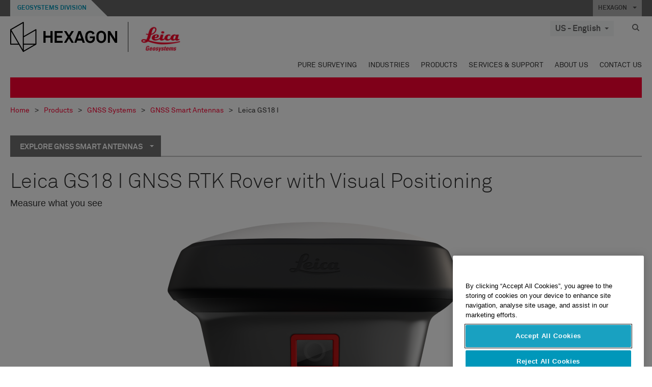

--- FILE ---
content_type: text/css
request_url: https://leica-geosystems.com/Styles/styles.min.css?v=10.3.0
body_size: 68486
content:
.btn,.btn-group,.btn-group-vertical,.caret,.checkbox-inline,.input-group-addon,.input-group-btn,.radio-inline,img{vertical-align:middle}.collapsing,.dropdown-menu .divider,.nav .nav-divider,.sr-only,svg:not(:root){overflow:hidden}hr,img{border:0}.popup_content,pre{word-wrap:break-word}.detail-content .panel-collapse .event_coverage_margin .vidyard-player-embed{display:block!important}.module .caption .text h3 a:lang(el-gr),.rich-module ul li .desc a:lang(el-gr),a:lang(el-gr),div:lang(el-gr),h1:lang(el-gr),h2:lang(el-gr),h3:lang(el-gr),h4:lang(el-gr),input:lang(el-gr),li:lang(el-gr),p:lang(el-gr),span:lang(el-gr){font-family:Arial!important}.btn:lang(el-gr){font:15px/18px Arial!important}.module .caption .text h3 a:lang(bg-bg),.rich-module ul li .desc a:lang(bg-bg),a:lang(bg-bg),div:lang(bg-bg),h1:lang(bg-bg),h2:lang(bg-bg),h3:lang(bg-bg),h4:lang(bg-bg),input:lang(bg-bg),li:lang(bg-bg),p:lang(bg-bg),span:lang(bg-bg){font-family:Arial!important}.btn:lang(bg-bg){font:15px/18px Arial!important}.navbar-fixed-bottom .navbar-collapse,.navbar-fixed-top .navbar-collapse,.pre-scrollable{max-height:340px}.glyphicon,body,html{-moz-osx-font-smoothing:grayscale}html{font-family:sans-serif;-ms-text-size-adjust:100%;-webkit-text-size-adjust:100%;font-size:10px;-webkit-tap-highlight-color:transparent}article,aside,details,figcaption,figure,footer,header,hgroup,main,menu,nav,section,summary{display:block}audio,canvas,progress,video{display:inline-block;vertical-align:baseline}audio:not([controls]){display:none;height:0}[hidden],template{display:none}a{background-color:transparent}a:active,a:hover{outline:0}b,optgroup,strong{font-weight:700}dfn{font-style:italic}mark{background:#ff0;color:#000}sub,sup{font-size:75%;line-height:0;position:relative;vertical-align:baseline}sup{top:-.5em}sub{bottom:-.25em}hr{-moz-box-sizing:content-box;box-sizing:content-box;height:0}pre,textarea{overflow:auto}code,kbd,pre,samp{font-size:1em}button,input,optgroup,select,textarea{color:inherit;font:inherit;margin:0}.glyphicon,body,html{-webkit-font-smoothing:antialiased}button{overflow:visible}button,select{text-transform:none}button,html input[type=button],input[type=reset],input[type=submit]{-webkit-appearance:button;cursor:pointer}button[disabled],html input[disabled]{cursor:default}button::-moz-focus-inner,input::-moz-focus-inner{border:0;padding:0}input[type=checkbox],input[type=radio]{box-sizing:border-box;padding:0}input[type=number]::-webkit-inner-spin-button,input[type=number]::-webkit-outer-spin-button{height:auto}input[type=search]::-webkit-search-cancel-button,input[type=search]::-webkit-search-decoration{-webkit-appearance:none}table{border-collapse:collapse;border-spacing:0}td,th{padding:0}@media print{blockquote,img,pre,tr{page-break-inside:avoid}*,:after,:before{background:0 0!important;color:#000!important;box-shadow:none!important;text-shadow:none!important}a,a:visited{text-decoration:underline}a[href]:after{content:" (" attr(href) ")"}abbr[title]:after{content:" (" attr(title) ")"}a[href^="javascript:"]:after,a[href^="#"]:after{content:""}blockquote,pre{border:1px solid #999}thead{display:table-header-group}img{max-width:100%!important}h2,h3,p{orphans:3;widows:3}h2,h3{page-break-after:avoid}select{background:#fff!important}.navbar{display:none}.btn>.caret,.dropup>.btn>.caret{border-top-color:#000!important}.label{border:1px solid #000}.table{border-collapse:collapse!important}.table td,.table th{background-color:#fff!important}.table-bordered td,.table-bordered th{border:1px solid #ddd!important}}.btn,.btn-danger.active,.btn-danger:active,.btn-default.active,.btn-default:active,.btn-info.active,.btn-info:active,.btn-primary.active,.btn-primary:active,.btn-success.active,.btn-success:active,.btn-warning.active,.btn-warning:active,.btn.active,.btn:active,.dropdown-menu>.disabled>a:focus,.dropdown-menu>.disabled>a:hover,.form-control,.navbar-toggle,.open>.dropdown-toggle.btn-danger,.open>.dropdown-toggle.btn-default,.open>.dropdown-toggle.btn-info,.open>.dropdown-toggle.btn-primary,.open>.dropdown-toggle.btn-success,.open>.dropdown-toggle.btn-warning{background-image:none}.img-thumbnail,body{background-color:#fff}@font-face{font-family:'Glyphicons Halflings';src:url(../fonts/glyphicons-halflings-regular.eot);src:url(../fonts/glyphicons-halflings-regular.eot) format('embedded-opentype'),url(../fonts/glyphicons-halflings-regular.woff2) format('woff2'),url(../fonts/glyphicons-halflings-regular.woff) format('woff'),url(../fonts/glyphicons-halflings-regular.ttf) format('truetype'),url(../fonts/glyphicons-halflings-regular.svg#glyphicons_halflingsregular) format('svg')}.glyphicon{position:relative;top:1px;display:inline-block;font-family:'Glyphicons Halflings';font-style:normal;font-weight:400;line-height:1}.popover,.tooltip,body{font-family:"Helvetica Neue",Helvetica,Arial,sans-serif}.glyphicon-asterisk:before{content:"*"}.glyphicon-plus:before,.panel-group .panel .panel-heading .panel-title a .caret:before{content:"+"}.glyphicon-eur:before,.glyphicon-euro:before{content:"€"}.glyphicon-minus:before{content:"−"}.glyphicon-cloud:before{content:"☁"}.glyphicon-envelope:before{content:"✉"}.glyphicon-pencil:before{content:"✏"}.glyphicon-glass:before{content:""}.glyphicon-music:before{content:""}.glyphicon-search:before{content:""}.glyphicon-heart:before{content:""}.glyphicon-star:before{content:""}.glyphicon-star-empty:before{content:""}.glyphicon-user:before{content:""}.glyphicon-film:before{content:""}.glyphicon-th-large:before{content:""}.glyphicon-th:before{content:""}.glyphicon-th-list:before{content:""}.glyphicon-ok:before{content:""}.glyphicon-remove:before{content:""}.glyphicon-zoom-in:before{content:""}.glyphicon-zoom-out:before{content:""}.glyphicon-off:before{content:""}.glyphicon-signal:before{content:""}.glyphicon-cog:before{content:""}.glyphicon-trash:before{content:""}.glyphicon-home:before{content:""}.glyphicon-file:before{content:""}.glyphicon-time:before{content:""}.glyphicon-road:before{content:""}.glyphicon-download-alt:before{content:""}.glyphicon-download:before{content:""}.glyphicon-upload:before{content:""}.glyphicon-inbox:before{content:""}.glyphicon-play-circle:before{content:""}.glyphicon-repeat:before{content:""}.glyphicon-refresh:before{content:""}.glyphicon-list-alt:before{content:""}.glyphicon-lock:before{content:""}.glyphicon-flag:before{content:""}.glyphicon-headphones:before{content:""}.glyphicon-volume-off:before{content:""}.glyphicon-volume-down:before{content:""}.glyphicon-volume-up:before{content:""}.glyphicon-qrcode:before{content:""}.glyphicon-barcode:before{content:""}.glyphicon-tag:before{content:""}.glyphicon-tags:before{content:""}.glyphicon-book:before{content:""}.glyphicon-bookmark:before{content:""}.glyphicon-print:before{content:""}.glyphicon-camera:before{content:""}.glyphicon-font:before{content:""}.glyphicon-bold:before{content:""}.glyphicon-italic:before{content:""}.glyphicon-text-height:before{content:""}.glyphicon-text-width:before{content:""}.glyphicon-align-left:before{content:""}.glyphicon-align-center:before{content:""}.glyphicon-align-right:before{content:""}.glyphicon-align-justify:before{content:""}.glyphicon-list:before{content:""}.glyphicon-indent-left:before{content:""}.glyphicon-indent-right:before{content:""}.glyphicon-facetime-video:before{content:""}.glyphicon-picture:before{content:""}.glyphicon-map-marker:before{content:""}.glyphicon-adjust:before{content:""}.glyphicon-tint:before{content:""}.glyphicon-edit:before{content:""}.glyphicon-share:before{content:""}.glyphicon-check:before{content:""}.glyphicon-move:before{content:""}.glyphicon-step-backward:before{content:""}.glyphicon-fast-backward:before{content:""}.glyphicon-backward:before{content:""}.glyphicon-play:before{content:""}.glyphicon-pause:before{content:""}.glyphicon-stop:before{content:""}.glyphicon-forward:before{content:""}.glyphicon-fast-forward:before{content:""}.glyphicon-step-forward:before{content:""}.glyphicon-eject:before{content:""}.glyphicon-chevron-left:before{content:""}.glyphicon-chevron-right:before{content:""}.glyphicon-plus-sign:before{content:""}.glyphicon-minus-sign:before{content:""}.glyphicon-remove-sign:before{content:""}.glyphicon-ok-sign:before{content:""}.glyphicon-question-sign:before{content:""}.glyphicon-info-sign:before{content:""}.glyphicon-screenshot:before{content:""}.glyphicon-remove-circle:before{content:""}.glyphicon-ok-circle:before{content:""}.glyphicon-ban-circle:before{content:""}.glyphicon-arrow-left:before{content:""}.glyphicon-arrow-right:before{content:""}.glyphicon-arrow-up:before{content:""}.glyphicon-arrow-down:before{content:""}.glyphicon-share-alt:before{content:""}.glyphicon-resize-full:before{content:""}.glyphicon-resize-small:before{content:""}.glyphicon-exclamation-sign:before{content:""}.glyphicon-gift:before{content:""}.glyphicon-leaf:before{content:""}.glyphicon-fire:before{content:""}.glyphicon-eye-open:before{content:""}.glyphicon-eye-close:before{content:""}.glyphicon-warning-sign:before{content:""}.glyphicon-plane:before{content:""}.glyphicon-calendar:before{content:""}.glyphicon-random:before{content:""}.glyphicon-comment:before{content:""}.glyphicon-magnet:before{content:""}.glyphicon-chevron-up:before{content:""}.glyphicon-chevron-down:before{content:""}.glyphicon-retweet:before{content:""}.glyphicon-shopping-cart:before{content:""}.glyphicon-folder-close:before{content:""}.glyphicon-folder-open:before{content:""}.glyphicon-resize-vertical:before{content:""}.glyphicon-resize-horizontal:before{content:""}.glyphicon-hdd:before{content:""}.glyphicon-bullhorn:before{content:""}.glyphicon-bell:before{content:""}.glyphicon-certificate:before{content:""}.glyphicon-thumbs-up:before{content:""}.glyphicon-thumbs-down:before{content:""}.glyphicon-hand-right:before{content:""}.glyphicon-hand-left:before{content:""}.glyphicon-hand-up:before{content:""}.glyphicon-hand-down:before{content:""}.glyphicon-circle-arrow-right:before{content:""}.glyphicon-circle-arrow-left:before{content:""}.glyphicon-circle-arrow-up:before{content:""}.glyphicon-circle-arrow-down:before{content:""}.glyphicon-globe:before{content:""}.glyphicon-wrench:before{content:""}.glyphicon-tasks:before{content:""}.glyphicon-filter:before{content:""}.glyphicon-briefcase:before{content:""}.glyphicon-fullscreen:before{content:""}.glyphicon-dashboard:before{content:""}.glyphicon-paperclip:before{content:""}.glyphicon-heart-empty:before{content:""}.glyphicon-link:before{content:""}.glyphicon-phone:before{content:""}.glyphicon-pushpin:before{content:""}.glyphicon-usd:before{content:""}.glyphicon-gbp:before{content:""}.glyphicon-sort:before{content:""}.glyphicon-sort-by-alphabet:before{content:""}.glyphicon-sort-by-alphabet-alt:before{content:""}.glyphicon-sort-by-order:before{content:""}.glyphicon-sort-by-order-alt:before{content:""}.glyphicon-sort-by-attributes:before{content:""}.glyphicon-sort-by-attributes-alt:before{content:""}.glyphicon-unchecked:before{content:""}.glyphicon-expand:before{content:""}.glyphicon-collapse-down:before{content:""}.glyphicon-collapse-up:before{content:""}.glyphicon-log-in:before{content:""}.glyphicon-flash:before{content:""}.glyphicon-log-out:before{content:""}.glyphicon-new-window:before{content:""}.glyphicon-record:before{content:""}.glyphicon-save:before{content:""}.glyphicon-open:before{content:""}.glyphicon-saved:before{content:""}.glyphicon-import:before{content:""}.glyphicon-export:before{content:""}.glyphicon-send:before{content:""}.glyphicon-floppy-disk:before{content:""}.glyphicon-floppy-saved:before{content:""}.glyphicon-floppy-remove:before{content:""}.glyphicon-floppy-save:before{content:""}.glyphicon-floppy-open:before{content:""}.glyphicon-credit-card:before{content:""}.glyphicon-transfer:before{content:""}.glyphicon-cutlery:before{content:""}.glyphicon-header:before{content:""}.glyphicon-compressed:before{content:""}.glyphicon-earphone:before{content:""}.glyphicon-phone-alt:before{content:""}.glyphicon-tower:before{content:""}.glyphicon-stats:before{content:""}.glyphicon-sd-video:before{content:""}.glyphicon-hd-video:before{content:""}.glyphicon-subtitles:before{content:""}.glyphicon-sound-stereo:before{content:""}.glyphicon-sound-dolby:before{content:""}.glyphicon-sound-5-1:before{content:""}.glyphicon-sound-6-1:before{content:""}.glyphicon-sound-7-1:before{content:""}.glyphicon-copyright-mark:before{content:""}.glyphicon-registration-mark:before{content:""}.glyphicon-cloud-download:before{content:""}.glyphicon-cloud-upload:before{content:""}.glyphicon-tree-conifer:before{content:""}.glyphicon-tree-deciduous:before{content:""}.glyphicon-cd:before{content:""}.glyphicon-save-file:before{content:""}.glyphicon-open-file:before{content:""}.glyphicon-level-up:before{content:""}.glyphicon-copy:before{content:""}.glyphicon-paste:before{content:""}.glyphicon-alert:before{content:""}.glyphicon-equalizer:before{content:""}.glyphicon-king:before{content:""}.glyphicon-queen:before{content:""}.glyphicon-pawn:before{content:""}.glyphicon-bishop:before{content:""}.glyphicon-knight:before{content:""}.glyphicon-baby-formula:before{content:""}.glyphicon-tent:before{content:"⛺"}.glyphicon-blackboard:before{content:""}.glyphicon-bed:before{content:""}.glyphicon-apple:before{content:""}.glyphicon-erase:before{content:""}.glyphicon-hourglass:before{content:"⌛"}.glyphicon-lamp:before{content:""}.glyphicon-duplicate:before{content:""}.glyphicon-piggy-bank:before{content:""}.glyphicon-scissors:before{content:""}.glyphicon-bitcoin:before{content:""}.glyphicon-yen:before{content:"¥"}.glyphicon-ruble:before{content:"₽"}.glyphicon-scale:before{content:""}.glyphicon-ice-lolly:before{content:""}.glyphicon-ice-lolly-tasted:before{content:""}.glyphicon-education:before{content:""}.glyphicon-option-horizontal:before{content:""}.glyphicon-option-vertical:before{content:""}.glyphicon-menu-hamburger:before{content:""}.glyphicon-modal-window:before{content:""}.glyphicon-oil:before{content:""}.glyphicon-grain:before{content:""}.glyphicon-sunglasses:before{content:""}.glyphicon-text-size:before{content:""}.glyphicon-text-color:before{content:""}.glyphicon-text-background:before{content:""}.glyphicon-object-align-top:before{content:""}.glyphicon-object-align-bottom:before{content:""}.glyphicon-object-align-horizontal:before{content:""}.glyphicon-object-align-left:before{content:""}.glyphicon-object-align-vertical:before{content:""}.glyphicon-object-align-right:before{content:""}.glyphicon-triangle-right:before{content:""}.glyphicon-triangle-left:before{content:""}.glyphicon-triangle-bottom:before{content:""}.glyphicon-triangle-top:before{content:""}.glyphicon-console:before{content:""}.glyphicon-superscript:before{content:""}.glyphicon-subscript:before{content:""}.glyphicon-menu-left:before{content:""}.glyphicon-menu-right:before{content:""}.glyphicon-menu-down:before{content:""}.glyphicon-menu-up:before{content:""}*,:after,:before{-webkit-box-sizing:border-box;-moz-box-sizing:border-box;box-sizing:border-box}body{font-size:14px;line-height:1.42857143;color:#333}button,input,select,textarea{font-family:inherit;font-size:inherit;line-height:inherit}a:focus{outline-offset:-2px}figure{margin:0}.carousel-inner>.item>a>img,.carousel-inner>.item>img,.carousel1-inner>.item>a>img,.carousel1-inner>.item>img,.img-responsive,.thumbnail a>img,.thumbnail>img{display:block;max-width:100%;height:auto}.img-thumbnail,.list-inline>li,label{display:inline-block}.img-rounded{border-radius:6px}.img-thumbnail{padding:4px;line-height:1.42857143;border:1px solid #ddd;border-radius:4px;-webkit-transition:all .2s ease-in-out;-o-transition:all .2s ease-in-out;transition:all .2s ease-in-out;max-width:100%;height:auto}.img-circle{border-radius:50%}hr{margin-top:20px;margin-bottom:20px;border-top:1px solid #eee}.sr-only{position:absolute;width:1px;height:1px;margin:-1px;padding:0;clip:rect(0,0,0,0);border:0}.sr-only-focusable:active,.sr-only-focusable:focus{position:static;width:auto;height:auto;margin:0;overflow:visible;clip:auto}.h1,.h2,.h3,.h4,.h5,.h6,h1,h2,h3,h4,h5,h6{font-family:inherit;font-weight:500;line-height:1.1;color:inherit}.h1 .small,.h1 small,.h2 .small,.h2 small,.h3 .small,.h3 small,.h4 .small,.h4 small,.h5 .small,.h5 small,.h6 .small,.h6 small,h1 .small,h1 small,h2 .small,h2 small,h3 .small,h3 small,h4 .small,h4 small,h5 .small,h5 small,h6 .small,h6 small{font-weight:400;line-height:1;color:#777}.h1,.h2,.h3,h1,h2,h3{margin-top:20px;margin-bottom:10px}.h1 .small,.h1 small,.h2 .small,.h2 small,.h3 .small,.h3 small,h1 .small,h1 small,h2 .small,h2 small,h3 .small,h3 small{font-size:65%}.h4 .small,.h4 small,.h5 .small,.h5 small,.h6 .small,.h6 small,.label,h4 .small,h4 small,h5 .small,h5 small,h6 .small,h6 small{font-size:75%}.h4,.h5,.h6,h4,h5,h6{margin-top:10px;margin-bottom:10px}p,pre{margin:0 0 10px}.h1,h1{font-size:36px}.h2,h2{font-size:30px}.h3,h3{font-size:24px}.h4,h4{font-size:18px}.h5,h5{font-size:14px}.h6,h6{font-size:12px}.lead{margin-bottom:20px;font-size:16px;font-weight:300;line-height:1.4}.badge,.label,dt,kbd kbd,label{font-weight:700}address,blockquote .small,blockquote footer,blockquote small,dd,dt,pre{line-height:1.42857143}@media (min-width:768px){.lead{font-size:21px}}.small,small{font-size:85%}.mark,mark{background-color:#fcf8e3;padding:.2em}.list-inline,.list-unstyled{list-style:none;padding-left:0}.text-left{text-align:left}.text-right{text-align:right}.text-center{text-align:center}.text-justify{text-align:justify}.text-nowrap{white-space:nowrap}.text-lowercase{text-transform:lowercase}.text-uppercase{text-transform:uppercase}.text-capitalize{text-transform:capitalize}.text-muted{color:#777}.text-primary{color:#337ab7}a.text-primary:hover{color:#286090}.text-success{color:#3c763d}a.text-success:hover{color:#2b542c}.text-info{color:#31708f}a.text-info:hover{color:#245269}.text-warning{color:#8a6d3b}a.text-warning:hover{color:#66512c}.text-danger{color:#a94442}a.text-danger:hover{color:#843534}.bg-primary{color:#fff;background-color:#337ab7}a.bg-primary:hover{background-color:#286090}.bg-success{background-color:#dff0d8}a.bg-success:hover{background-color:#c1e2b3}.bg-info{background-color:#d9edf7}a.bg-info:hover{background-color:#afd9ee}.bg-warning{background-color:#fcf8e3}a.bg-warning:hover{background-color:#f7ecb5}.bg-danger{background-color:#f2dede}a.bg-danger:hover{background-color:#e4b9b9}pre code,table{background-color:transparent}.page-header{padding-bottom:10px;margin:40px 0 20px;border-bottom:1px solid #eee;margin-top:0!important}.providers .pulldown-open,ol,ul{margin-bottom:25px}dl,ol,ul{margin-top:0}ol ol,ol ul,ul ol,ul ul{margin-bottom:0}.list-inline{margin-bottom:10px}.list-inline>li{padding-left:5px;padding-right:5px}dl{margin-bottom:20px}dd{margin-left:0}@media (min-width:768px){.dl-horizontal dt{float:left;width:160px;clear:left;text-align:right;overflow:hidden;text-overflow:ellipsis;white-space:nowrap}.dl-horizontal dd{margin-left:180px}.container{width:100%}}abbr[data-original-title],abbr[title]{cursor:help;border-bottom:1px dotted #777}.initialism{font-size:90%;text-transform:uppercase}blockquote{padding:10px 20px;margin:0 0 20px;font-size:17.5px;border-left:5px solid #eee}blockquote ol:last-child,blockquote p:last-child,blockquote ul:last-child{margin-bottom:0}blockquote .small,blockquote footer,blockquote small{display:block;font-size:80%;color:#777}blockquote .small:before,blockquote footer:before,blockquote small:before{content:'— '}.blockquote-reverse,blockquote.pull-right{padding-right:15px;padding-left:0;border-right:5px solid #eee;border-left:0;text-align:right}caption,th{text-align:left}code,kbd{padding:2px 4px;font-size:90%}.blockquote-reverse .small:before,.blockquote-reverse footer:before,.blockquote-reverse small:before,blockquote.pull-right .small:before,blockquote.pull-right footer:before,blockquote.pull-right small:before{content:''}.blockquote-reverse .small:after,.blockquote-reverse footer:after,.blockquote-reverse small:after,blockquote.pull-right .small:after,blockquote.pull-right footer:after,blockquote.pull-right small:after{content:' —'}address{margin-bottom:20px;font-style:normal}code,kbd,pre,samp{font-family:Menlo,Monaco,Consolas,"Courier New",monospace}code{color:#c7254e;background-color:#f9f2f4;border-radius:4px}kbd{color:#fff;background-color:#333;border-radius:3px;box-shadow:inset 0 -1px 0 rgba(0,0,0,.25)}kbd kbd{padding:0;font-size:100%;box-shadow:none}pre{display:block;padding:9.5px;font-size:13px;word-break:break-all;color:#333;background-color:#f5f5f5;border:1px solid #ccc;border-radius:4px}pre code{padding:0;font-size:inherit;color:inherit;white-space:pre-wrap;border-radius:0}.container,.container-fluid{margin-right:auto;margin-left:auto;padding-left:10px;padding-right:10px}.pre-scrollable{overflow-y:scroll}@media (min-width:992px){.container{width:100%}.inner-container{max-width:800px}}@media (min-width:1240px){.container{width:1240px}}.row{margin-left:-10px;margin-right:-10px}.col-lg-1,.col-lg-10,.col-lg-11,.col-lg-12,.col-lg-2,.col-lg-3,.col-lg-4,.col-lg-5,.col-lg-6,.col-lg-7,.col-lg-8,.col-lg-9,.col-md-1,.col-md-10,.col-md-11,.col-md-12,.col-md-2,.col-md-3,.col-md-4,.col-md-5,.col-md-6,.col-md-7,.col-md-8,.col-md-9,.col-sm-1,.col-sm-10,.col-sm-11,.col-sm-12,.col-sm-2,.col-sm-3,.col-sm-4,.col-sm-5,.col-sm-6,.col-sm-7,.col-sm-8,.col-sm-9,.col-xs-1,.col-xs-10,.col-xs-11,.col-xs-12,.col-xs-2,.col-xs-3,.col-xs-4,.col-xs-5,.col-xs-6,.col-xs-7,.col-xs-8,.col-xs-9{position:relative;min-height:1px;padding-left:10px;padding-right:10px}.col-xs-1,.col-xs-10,.col-xs-11,.col-xs-12,.col-xs-2,.col-xs-3,.col-xs-4,.col-xs-5,.col-xs-6,.col-xs-7,.col-xs-8,.col-xs-9{float:left}.col-xs-12{width:100%}.col-xs-11{width:91.66666667%}.col-xs-10{width:83.33333333%}.col-xs-9{width:75%}.col-xs-8{width:66.66666667%}.col-xs-7{width:58.33333333%}.col-xs-6{width:50%}.col-xs-5{width:41.66666667%}.col-xs-4{width:33.33333333%}.col-xs-3{width:25%}.col-xs-2{width:16.66666667%}.col-xs-1{width:8.33333333%}.col-xs-pull-12{right:100%}.col-xs-pull-11{right:91.66666667%}.col-xs-pull-10{right:83.33333333%}.col-xs-pull-9{right:75%}.col-xs-pull-8{right:66.66666667%}.col-xs-pull-7{right:58.33333333%}.col-xs-pull-6{right:50%}.col-xs-pull-5{right:41.66666667%}.col-xs-pull-4{right:33.33333333%}.col-xs-pull-3{right:25%}.col-xs-pull-2{right:16.66666667%}.col-xs-pull-1{right:8.33333333%}.col-xs-pull-0{right:auto}.col-xs-push-12{left:100%}.col-xs-push-11{left:91.66666667%}.col-xs-push-10{left:83.33333333%}.col-xs-push-9{left:75%}.col-xs-push-8{left:66.66666667%}.col-xs-push-7{left:58.33333333%}.col-xs-push-6{left:50%}.col-xs-push-5{left:41.66666667%}.col-xs-push-4{left:33.33333333%}.col-xs-push-3{left:25%}.col-xs-push-2{left:16.66666667%}.col-xs-push-1{left:8.33333333%}.col-xs-push-0{left:auto}.col-xs-offset-12{margin-left:100%}.col-xs-offset-11{margin-left:91.66666667%}.col-xs-offset-10{margin-left:83.33333333%}.col-xs-offset-9{margin-left:75%}.col-xs-offset-8{margin-left:66.66666667%}.col-xs-offset-7{margin-left:58.33333333%}.col-xs-offset-6{margin-left:50%}.col-xs-offset-5{margin-left:41.66666667%}.col-xs-offset-4{margin-left:33.33333333%}.col-xs-offset-3{margin-left:25%}.col-xs-offset-2{margin-left:16.66666667%}.col-xs-offset-1{margin-left:8.33333333%}.col-xs-offset-0{margin-left:0}@media (min-width:768px){.col-sm-1,.col-sm-10,.col-sm-11,.col-sm-12,.col-sm-2,.col-sm-3,.col-sm-4,.col-sm-5,.col-sm-6,.col-sm-7,.col-sm-8,.col-sm-9{float:left}.col-sm-12{width:100%}.col-sm-11{width:91.66666667%}.col-sm-10{width:83.33333333%}.col-sm-9{width:75%}.col-sm-8{width:66.66666667%}.col-sm-7{width:58.33333333%}.col-sm-6{width:50%}.col-sm-5{width:41.66666667%}.col-sm-4{width:33.33333333%}.col-sm-3{width:25%}.col-sm-2{width:16.66666667%}.col-sm-1{width:8.33333333%}.col-sm-pull-12{right:100%}.col-sm-pull-11{right:91.66666667%}.col-sm-pull-10{right:83.33333333%}.col-sm-pull-9{right:75%}.col-sm-pull-8{right:66.66666667%}.col-sm-pull-7{right:58.33333333%}.col-sm-pull-6{right:50%}.col-sm-pull-5{right:41.66666667%}.col-sm-pull-4{right:33.33333333%}.col-sm-pull-3{right:25%}.col-sm-pull-2{right:16.66666667%}.col-sm-pull-1{right:8.33333333%}.col-sm-pull-0{right:auto}.col-sm-push-12{left:100%}.col-sm-push-11{left:91.66666667%}.col-sm-push-10{left:83.33333333%}.col-sm-push-9{left:75%}.col-sm-push-8{left:66.66666667%}.col-sm-push-7{left:58.33333333%}.col-sm-push-6{left:50%}.col-sm-push-5{left:41.66666667%}.col-sm-push-4{left:33.33333333%}.col-sm-push-3{left:25%}.col-sm-push-2{left:16.66666667%}.col-sm-push-1{left:8.33333333%}.col-sm-push-0{left:auto}.col-sm-offset-12{margin-left:100%}.col-sm-offset-11{margin-left:91.66666667%}.col-sm-offset-10{margin-left:83.33333333%}.col-sm-offset-9{margin-left:75%}.col-sm-offset-8{margin-left:66.66666667%}.col-sm-offset-7{margin-left:58.33333333%}.col-sm-offset-6{margin-left:50%}.col-sm-offset-5{margin-left:41.66666667%}.col-sm-offset-4{margin-left:33.33333333%}.col-sm-offset-3{margin-left:25%}.col-sm-offset-2{margin-left:16.66666667%}.col-sm-offset-1{margin-left:8.33333333%}.col-sm-offset-0{margin-left:0}}@media (min-width:992px){.col-md-1,.col-md-10,.col-md-11,.col-md-12,.col-md-2,.col-md-3,.col-md-4,.col-md-5,.col-md-6,.col-md-7,.col-md-8,.col-md-9{float:left}.col-md-12{width:100%}.col-md-11{width:91.66666667%}.col-md-10{width:83.33333333%}.col-md-9{width:75%}.col-md-8{width:66.66666667%}.col-md-7{width:58.33333333%}.col-md-6{width:50%}.col-md-5{width:41.66666667%}.col-md-4{width:33.33333333%}.col-md-3{width:25%}.col-md-2{width:16.66666667%}.col-md-1{width:8.33333333%}.col-md-pull-12{right:100%}.col-md-pull-11{right:91.66666667%}.col-md-pull-10{right:83.33333333%}.col-md-pull-9{right:75%}.col-md-pull-8{right:66.66666667%}.col-md-pull-7{right:58.33333333%}.col-md-pull-6{right:50%}.col-md-pull-5{right:41.66666667%}.col-md-pull-4{right:33.33333333%}.col-md-pull-3{right:25%}.col-md-pull-2{right:16.66666667%}.col-md-pull-1{right:8.33333333%}.col-md-pull-0{right:auto}.col-md-push-12{left:100%}.col-md-push-11{left:91.66666667%}.col-md-push-10{left:83.33333333%}.col-md-push-9{left:75%}.col-md-push-8{left:66.66666667%}.col-md-push-7{left:58.33333333%}.col-md-push-6{left:50%}.col-md-push-5{left:41.66666667%}.col-md-push-4{left:33.33333333%}.col-md-push-3{left:25%}.col-md-push-2{left:16.66666667%}.col-md-push-1{left:8.33333333%}.col-md-push-0{left:auto}.col-md-offset-12{margin-left:100%}.col-md-offset-11{margin-left:91.66666667%}.col-md-offset-10{margin-left:83.33333333%}.col-md-offset-9{margin-left:75%}.col-md-offset-8{margin-left:66.66666667%}.col-md-offset-7{margin-left:58.33333333%}.col-md-offset-6{margin-left:50%}.col-md-offset-5{margin-left:41.66666667%}.col-md-offset-4{margin-left:33.33333333%}.col-md-offset-3{margin-left:25%}.col-md-offset-2{margin-left:16.66666667%}.col-md-offset-1{margin-left:8.33333333%}.col-md-offset-0{margin-left:0}}@media (min-width:1240px){.col-lg-1,.col-lg-10,.col-lg-11,.col-lg-12,.col-lg-2,.col-lg-3,.col-lg-4,.col-lg-5,.col-lg-6,.col-lg-7,.col-lg-8,.col-lg-9{float:left}.col-lg-12{width:100%}.col-lg-11{width:91.66666667%}.col-lg-10{width:83.33333333%}.col-lg-9{width:75%}.col-lg-8{width:66.66666667%}.col-lg-7{width:58.33333333%}.col-lg-6{width:50%}.col-lg-5{width:41.66666667%}.col-lg-4{width:33.33333333%}.col-lg-3{width:25%}.col-lg-2{width:16.66666667%}.col-lg-1{width:8.33333333%}.col-lg-pull-12{right:100%}.col-lg-pull-11{right:91.66666667%}.col-lg-pull-10{right:83.33333333%}.col-lg-pull-9{right:75%}.col-lg-pull-8{right:66.66666667%}.col-lg-pull-7{right:58.33333333%}.col-lg-pull-6{right:50%}.col-lg-pull-5{right:41.66666667%}.col-lg-pull-4{right:33.33333333%}.col-lg-pull-3{right:25%}.col-lg-pull-2{right:16.66666667%}.col-lg-pull-1{right:8.33333333%}.col-lg-pull-0{right:auto}.col-lg-push-12{left:100%}.col-lg-push-11{left:91.66666667%}.col-lg-push-10{left:83.33333333%}.col-lg-push-9{left:75%}.col-lg-push-8{left:66.66666667%}.col-lg-push-7{left:58.33333333%}.col-lg-push-6{left:50%}.col-lg-push-5{left:41.66666667%}.col-lg-push-4{left:33.33333333%}.col-lg-push-3{left:25%}.col-lg-push-2{left:16.66666667%}.col-lg-push-1{left:8.33333333%}.col-lg-push-0{left:auto}.col-lg-offset-12{margin-left:100%}.col-lg-offset-11{margin-left:91.66666667%}.col-lg-offset-10{margin-left:83.33333333%}.col-lg-offset-9{margin-left:75%}.col-lg-offset-8{margin-left:66.66666667%}.col-lg-offset-7{margin-left:58.33333333%}.col-lg-offset-6{margin-left:50%}.col-lg-offset-5{margin-left:41.66666667%}.col-lg-offset-4{margin-left:33.33333333%}.col-lg-offset-3{margin-left:25%}.col-lg-offset-2{margin-left:16.66666667%}.col-lg-offset-1{margin-left:8.33333333%}.col-lg-offset-0{margin-left:0}}caption{padding-top:8px;padding-bottom:8px;color:#777}.table{width:100%;max-width:100%;margin-bottom:20px}.table>tbody>tr>td,.table>tbody>tr>th,.table>tfoot>tr>td,.table>tfoot>tr>th,.table>thead>tr>td,.table>thead>tr>th{padding:8px;line-height:1.42857143;vertical-align:top;border-top:1px solid #ddd}.table>thead>tr>th{vertical-align:bottom;border-bottom:2px solid #ddd}.table>caption+thead>tr:first-child>td,.table>caption+thead>tr:first-child>th,.table>colgroup+thead>tr:first-child>td,.table>colgroup+thead>tr:first-child>th,.table>thead:first-child>tr:first-child>td,.table>thead:first-child>tr:first-child>th{border-top:0}.table>tbody+tbody{border-top:2px solid #ddd}.table .table{background-color:#fff}.table-condensed>tbody>tr>td,.table-condensed>tbody>tr>th,.table-condensed>tfoot>tr>td,.table-condensed>tfoot>tr>th,.table-condensed>thead>tr>td,.table-condensed>thead>tr>th{padding:5px}.table-bordered,.table-bordered>tbody>tr>td,.table-bordered>tbody>tr>th,.table-bordered>tfoot>tr>td,.table-bordered>tfoot>tr>th,.table-bordered>thead>tr>td,.table-bordered>thead>tr>th{border:1px solid #ddd}.table-bordered>thead>tr>td,.table-bordered>thead>tr>th{border-bottom-width:2px}.table-striped>tbody>tr:nth-of-type(odd){background-color:#f9f9f9}.table-hover>tbody>tr:hover,.table>tbody>tr.active>td,.table>tbody>tr.active>th,.table>tbody>tr>td.active,.table>tbody>tr>th.active,.table>tfoot>tr.active>td,.table>tfoot>tr.active>th,.table>tfoot>tr>td.active,.table>tfoot>tr>th.active,.table>thead>tr.active>td,.table>thead>tr.active>th,.table>thead>tr>td.active,.table>thead>tr>th.active{background-color:#f5f5f5}table col[class*=col-]{position:static;float:none;display:table-column}table td[class*=col-],table th[class*=col-]{position:static;float:none;display:table-cell}.btn-group>.btn-group,.btn-toolbar .btn-group,.btn-toolbar .input-group,.dropdown-menu{float:left}.table-hover>tbody>tr.active:hover>td,.table-hover>tbody>tr.active:hover>th,.table-hover>tbody>tr:hover>.active,.table-hover>tbody>tr>td.active:hover,.table-hover>tbody>tr>th.active:hover{background-color:#e8e8e8}.table>tbody>tr.success>td,.table>tbody>tr.success>th,.table>tbody>tr>td.success,.table>tbody>tr>th.success,.table>tfoot>tr.success>td,.table>tfoot>tr.success>th,.table>tfoot>tr>td.success,.table>tfoot>tr>th.success,.table>thead>tr.success>td,.table>thead>tr.success>th,.table>thead>tr>td.success,.table>thead>tr>th.success{background-color:#dff0d8}.table-hover>tbody>tr.success:hover>td,.table-hover>tbody>tr.success:hover>th,.table-hover>tbody>tr:hover>.success,.table-hover>tbody>tr>td.success:hover,.table-hover>tbody>tr>th.success:hover{background-color:#d0e9c6}.table>tbody>tr.info>td,.table>tbody>tr.info>th,.table>tbody>tr>td.info,.table>tbody>tr>th.info,.table>tfoot>tr.info>td,.table>tfoot>tr.info>th,.table>tfoot>tr>td.info,.table>tfoot>tr>th.info,.table>thead>tr.info>td,.table>thead>tr.info>th,.table>thead>tr>td.info,.table>thead>tr>th.info{background-color:#d9edf7}.table-hover>tbody>tr.info:hover>td,.table-hover>tbody>tr.info:hover>th,.table-hover>tbody>tr:hover>.info,.table-hover>tbody>tr>td.info:hover,.table-hover>tbody>tr>th.info:hover{background-color:#c4e3f3}.table>tbody>tr.warning>td,.table>tbody>tr.warning>th,.table>tbody>tr>td.warning,.table>tbody>tr>th.warning,.table>tfoot>tr.warning>td,.table>tfoot>tr.warning>th,.table>tfoot>tr>td.warning,.table>tfoot>tr>th.warning,.table>thead>tr.warning>td,.table>thead>tr.warning>th,.table>thead>tr>td.warning,.table>thead>tr>th.warning{background-color:#fcf8e3}.table-hover>tbody>tr.warning:hover>td,.table-hover>tbody>tr.warning:hover>th,.table-hover>tbody>tr:hover>.warning,.table-hover>tbody>tr>td.warning:hover,.table-hover>tbody>tr>th.warning:hover{background-color:#faf2cc}.table>tbody>tr.danger>td,.table>tbody>tr.danger>th,.table>tbody>tr>td.danger,.table>tbody>tr>th.danger,.table>tfoot>tr.danger>td,.table>tfoot>tr.danger>th,.table>tfoot>tr>td.danger,.table>tfoot>tr>th.danger,.table>thead>tr.danger>td,.table>thead>tr.danger>th,.table>thead>tr>td.danger,.table>thead>tr>th.danger{background-color:#f2dede}.table-hover>tbody>tr.danger:hover>td,.table-hover>tbody>tr.danger:hover>th,.table-hover>tbody>tr:hover>.danger,.table-hover>tbody>tr>td.danger:hover,.table-hover>tbody>tr>th.danger:hover{background-color:#ebcccc}.table-responsive{overflow-x:auto;min-height:.01%}@media screen and (max-width:767px){.carousel .carousel-control{height:45px;width:45px;top:15%}.carousel.noCaption .carousel-control{transform:translate(0,-50%);top:50%}.hero .carousel .carousel-control{height:40px!important}.carousel1-inner~.carousel-control{top:34%}.carousel.full-width-carousel .carousel-control{height:auto!important;top:0}.table-responsive{width:100%;margin-bottom:15px;overflow-y:hidden;-ms-overflow-style:-ms-autohiding-scrollbar;border:1px solid #ddd}.table-responsive>.table{margin-bottom:0}.table-responsive>.table>tbody>tr>td,.table-responsive>.table>tbody>tr>th,.table-responsive>.table>tfoot>tr>td,.table-responsive>.table>tfoot>tr>th,.table-responsive>.table>thead>tr>td,.table-responsive>.table>thead>tr>th{white-space:nowrap}.table-responsive>.table-bordered{border:0}.table-responsive>.table-bordered>tbody>tr>td:first-child,.table-responsive>.table-bordered>tbody>tr>th:first-child,.table-responsive>.table-bordered>tfoot>tr>td:first-child,.table-responsive>.table-bordered>tfoot>tr>th:first-child,.table-responsive>.table-bordered>thead>tr>td:first-child,.table-responsive>.table-bordered>thead>tr>th:first-child{border-left:0}.table-responsive>.table-bordered>tbody>tr>td:last-child,.table-responsive>.table-bordered>tbody>tr>th:last-child,.table-responsive>.table-bordered>tfoot>tr>td:last-child,.table-responsive>.table-bordered>tfoot>tr>th:last-child,.table-responsive>.table-bordered>thead>tr>td:last-child,.table-responsive>.table-bordered>thead>tr>th:last-child{border-right:0}.table-responsive>.table-bordered>tbody>tr:last-child>td,.table-responsive>.table-bordered>tbody>tr:last-child>th,.table-responsive>.table-bordered>tfoot>tr:last-child>td,.table-responsive>.table-bordered>tfoot>tr:last-child>th{border-bottom:0}}.breadcrumb,legend{margin-bottom:20px}@media screen and (max-width:767px) and (orientation:landscape){.carousel .carousel-control{top:142px!important}}fieldset,legend{padding:0;border:0}fieldset{margin:0;min-width:0}legend{border-bottom:1px solid #e5e5e5}label{max-width:100%;margin-bottom:5px}input[type=search]{-webkit-box-sizing:border-box;-moz-box-sizing:border-box;box-sizing:border-box;-webkit-appearance:none}input[type=checkbox],input[type=radio]{margin:4px 0 0;margin-top:1px;line-height:normal}.form-control,output{display:block;font-size:14px;line-height:1.42857143;color:#555}input[type=file]{display:block}input[type=range]{display:block;width:100%}select[multiple],select[size]{height:auto}input[type=checkbox]:focus,input[type=file]:focus,input[type=radio]:focus{outline:dotted thin;outline:-webkit-focus-ring-color auto 5px;outline-offset:-2px}output{padding-top:7px}.form-control{width:100%;height:34px;padding:6px 12px;background-color:#fff;border:1px solid #ccc;border-radius:4px;-webkit-box-shadow:inset 0 1px 1px rgba(0,0,0,.075);box-shadow:inset 0 1px 1px rgba(0,0,0,.075);-webkit-transition:border-color ease-in-out .15s,box-shadow ease-in-out .15s;-o-transition:border-color ease-in-out .15s,box-shadow ease-in-out .15s;transition:border-color ease-in-out .15s,box-shadow ease-in-out .15s}.form-group-sm .form-control,.input-sm{padding:5px 10px;font-size:12px;border-radius:3px}.form-control:focus{border-color:#66afe9;outline:0;-webkit-box-shadow:inset 0 1px 1px rgba(0,0,0,.075),0 0 8px rgba(102,175,233,.6);box-shadow:inset 0 1px 1px rgba(0,0,0,.075),0 0 8px rgba(102,175,233,.6)}.form-control::-moz-placeholder{color:#999;opacity:1}.form-control:-ms-input-placeholder{color:#999}.form-control::-webkit-input-placeholder{color:#999}.has-success .checkbox,.has-success .checkbox-inline,.has-success .control-label,.has-success .form-control-feedback,.has-success .help-block,.has-success .radio,.has-success .radio-inline,.has-success.checkbox label,.has-success.checkbox-inline label,.has-success.radio label,.has-success.radio-inline label{color:#3c763d}.form-control[disabled],.form-control[readonly],fieldset[disabled] .form-control{cursor:not-allowed;background-color:#eee;opacity:1}textarea.form-control{height:auto}.input-group-sm input[type=date],.input-group-sm input[type=datetime-local],.input-group-sm input[type=month],.input-group-sm input[type=time],input[type=date].input-sm,input[type=datetime-local].input-sm,input[type=month].input-sm,input[type=time].input-sm{line-height:30px}.input-group-lg input[type=date],.input-group-lg input[type=datetime-local],.input-group-lg input[type=month],.input-group-lg input[type=time],input[type=date].input-lg,input[type=datetime-local].input-lg,input[type=month].input-lg,input[type=time].input-lg{line-height:46px}.form-group{margin-bottom:15px}.checkbox,.radio{position:relative;display:block;margin-top:10px;margin-bottom:10px}.checkbox label,.radio label{min-height:20px;padding-left:20px;margin-bottom:0;font-weight:400;cursor:pointer}.checkbox input[type=checkbox],.checkbox-inline input[type=checkbox],.radio input[type=radio],.radio-inline input[type=radio]{position:absolute;margin-left:-20px;margin-top:4px}.checkbox+.checkbox,.radio+.radio{margin-top:-5px}.checkbox-inline,.radio-inline{display:inline-block;padding-left:20px;margin-bottom:0;font-weight:400;cursor:pointer}.checkbox-inline+.checkbox-inline,.radio-inline+.radio-inline{margin-top:0;margin-left:10px}.btn-block+.btn-block,.help-block{margin-top:5px}.checkbox-inline.disabled,.checkbox.disabled label,.radio-inline.disabled,.radio.disabled label,fieldset[disabled] .checkbox label,fieldset[disabled] .checkbox-inline,fieldset[disabled] .radio label,fieldset[disabled] .radio-inline,fieldset[disabled] input[type=checkbox],fieldset[disabled] input[type=radio],input[type=checkbox].disabled,input[type=checkbox][disabled],input[type=radio].disabled,input[type=radio][disabled]{cursor:not-allowed}.form-control-static{padding-top:7px;padding-bottom:7px;margin-bottom:0}.form-control-static.input-lg,.form-control-static.input-sm{padding-left:0;padding-right:0}.input-sm{height:30px;line-height:1.5}select.input-sm{height:30px;line-height:30px}select[multiple].input-sm,textarea.input-sm{height:auto}.form-group-sm .form-control{height:30px;line-height:1.5}select.form-group-sm .form-control{height:30px;line-height:30px}select[multiple].form-group-sm .form-control,textarea.form-group-sm .form-control{height:auto}.form-group-sm .form-control-static{height:30px;padding:5px 10px;font-size:12px;line-height:1.5}.btn-group-lg>.btn,.btn-lg,.form-group-lg .form-control,.input-lg{padding:10px 16px;font-size:18px}.input-lg{height:46px;line-height:1.3333333;border-radius:6px}select.input-lg{height:46px;line-height:46px}select[multiple].input-lg,textarea.input-lg{height:auto}.form-group-lg .form-control{height:46px;line-height:1.3333333;border-radius:6px}select.form-group-lg .form-control{height:46px;line-height:46px}select[multiple].form-group-lg .form-control,textarea.form-group-lg .form-control{height:auto}.form-group-lg .form-control-static{height:46px;padding:10px 16px;font-size:18px;line-height:1.3333333}.has-feedback{position:relative}.has-feedback .form-control{padding-right:42.5px}.form-control-feedback{position:absolute;top:0;right:0;z-index:2;display:block;width:34px;height:34px;line-height:34px;text-align:center;pointer-events:none}.collapsing,.dropdown,.dropup{position:relative}.input-lg+.form-control-feedback{width:46px;height:46px;line-height:46px}.input-sm+.form-control-feedback{width:30px;height:30px;line-height:30px}.has-success .form-control{border-color:#3c763d;-webkit-box-shadow:inset 0 1px 1px rgba(0,0,0,.075);box-shadow:inset 0 1px 1px rgba(0,0,0,.075)}.has-success .form-control:focus{border-color:#2b542c;-webkit-box-shadow:inset 0 1px 1px rgba(0,0,0,.075),0 0 6px #67b168;box-shadow:inset 0 1px 1px rgba(0,0,0,.075),0 0 6px #67b168}.has-success .input-group-addon{color:#3c763d;border-color:#3c763d;background-color:#dff0d8}.has-warning .checkbox,.has-warning .checkbox-inline,.has-warning .control-label,.has-warning .form-control-feedback,.has-warning .help-block,.has-warning .radio,.has-warning .radio-inline,.has-warning.checkbox label,.has-warning.checkbox-inline label,.has-warning.radio label,.has-warning.radio-inline label{color:#8a6d3b}.has-warning .form-control{border-color:#8a6d3b;-webkit-box-shadow:inset 0 1px 1px rgba(0,0,0,.075);box-shadow:inset 0 1px 1px rgba(0,0,0,.075)}.has-warning .form-control:focus{border-color:#66512c;-webkit-box-shadow:inset 0 1px 1px rgba(0,0,0,.075),0 0 6px #c0a16b;box-shadow:inset 0 1px 1px rgba(0,0,0,.075),0 0 6px #c0a16b}.has-warning .input-group-addon{color:#8a6d3b;border-color:#8a6d3b;background-color:#fcf8e3}.has-error .checkbox,.has-error .checkbox-inline,.has-error .control-label,.has-error .form-control-feedback,.has-error .help-block,.has-error .radio,.has-error .radio-inline,.has-error.checkbox label,.has-error.checkbox-inline label,.has-error.radio label,.has-error.radio-inline label{color:#a94442}.has-error .form-control{border-color:#a94442;-webkit-box-shadow:inset 0 1px 1px rgba(0,0,0,.075);box-shadow:inset 0 1px 1px rgba(0,0,0,.075)}.has-error .form-control:focus{border-color:#843534;-webkit-box-shadow:inset 0 1px 1px rgba(0,0,0,.075),0 0 6px #ce8483;box-shadow:inset 0 1px 1px rgba(0,0,0,.075),0 0 6px #ce8483}.has-error .input-group-addon{color:#a94442;border-color:#a94442;background-color:#f2dede}.has-feedback label~.form-control-feedback{top:25px}.has-feedback label.sr-only~.form-control-feedback{top:0}.help-block{display:block;margin-bottom:10px;color:#737373}@media (min-width:768px){.form-inline .form-control-static,.form-inline .form-group{display:inline-block}.form-inline .control-label,.form-inline .form-group{margin-bottom:0;vertical-align:middle}.form-inline .form-control{display:inline-block;width:auto;vertical-align:middle}.form-inline .input-group{display:inline-table;vertical-align:middle}.form-inline .input-group .form-control,.form-inline .input-group .input-group-addon,.form-inline .input-group .input-group-btn{width:auto}.form-inline .input-group>.form-control{width:100%}.form-inline .checkbox,.form-inline .radio{display:inline-block;margin-top:0;margin-bottom:0;vertical-align:middle}.form-inline .checkbox label,.form-inline .radio label{padding-left:0}.form-inline .checkbox input[type=checkbox],.form-inline .radio input[type=radio]{position:relative;margin-left:0}.form-inline .has-feedback .form-control-feedback{top:0}}.form-horizontal .checkbox,.form-horizontal .checkbox-inline,.form-horizontal .radio,.form-horizontal .radio-inline{margin-top:0;margin-bottom:0;padding-top:7px}.form-horizontal .checkbox,.form-horizontal .radio{min-height:27px}.form-horizontal .form-group{margin-left:-10px;margin-right:-10px}.form-horizontal .has-feedback .form-control-feedback{right:10px}@media (min-width:768px){.form-horizontal .control-label{text-align:right;margin-bottom:0;padding-top:7px}.form-horizontal .form-group-lg .control-label{padding-top:14.33px}.form-horizontal .form-group-sm .control-label{padding-top:6px}}.badge,.btn,.input-group-addon,.label,.nav-justified>li>a,.nav-tabs.nav-justified>li>a,.pager,.progress-bar,.tooltip-inner{text-align:center}.btn{display:inline-block;margin-bottom:0;touch-action:manipulation;cursor:pointer;line-height:1.42857143;-webkit-user-select:none;-moz-user-select:none;-ms-user-select:none;user-select:none}.btn.active.focus,.btn.active:focus,.btn.focus,.btn:active.focus,.btn:active:focus,.btn:focus{outline:dotted thin;outline:-webkit-focus-ring-color auto 5px;outline-offset:-2px}.btn.focus,.btn:focus,.btn:hover{color:#333;text-decoration:none}.btn.active,.btn:active{outline:0;-webkit-box-shadow:inset 0 3px 5px rgba(0,0,0,.125);box-shadow:inset 0 3px 5px rgba(0,0,0,.125)}.btn.disabled,.btn[disabled],fieldset[disabled] .btn{cursor:not-allowed;pointer-events:none;-ms-filter:progid:DXImageTransform.Microsoft.Alpha(opacity=.65);filter:alpha(opacity=.65);-moz-opacity:.0065;-khtml-opacity:.0065;opacity:.0065;-webkit-box-shadow:none;box-shadow:none}.btn-default{color:#333;background-color:#fff;border-color:#ccc}.btn-default.active,.btn-default.focus,.btn-default:active,.btn-default:focus,.btn-default:hover,.open>.dropdown-toggle.btn-default{color:#333;background-color:#e6e6e6;border-color:#adadad}.btn-default.disabled,.btn-default.disabled.active,.btn-default.disabled.focus,.btn-default.disabled:active,.btn-default.disabled:focus,.btn-default.disabled:hover,.btn-default[disabled],.btn-default[disabled].active,.btn-default[disabled].focus,.btn-default[disabled]:active,.btn-default[disabled]:focus,.btn-default[disabled]:hover,fieldset[disabled] .btn-default,fieldset[disabled] .btn-default.active,fieldset[disabled] .btn-default.focus,fieldset[disabled] .btn-default:active,fieldset[disabled] .btn-default:focus,fieldset[disabled] .btn-default:hover{background-color:#fff;border-color:#ccc}.btn-default .badge{color:#fff;background-color:#333}.btn-primary{color:#fff;background-color:#337ab7;border-color:#2e6da4}.btn-primary.active,.btn-primary.focus,.btn-primary:active,.btn-primary:focus,.btn-primary:hover,.open>.dropdown-toggle.btn-primary{color:#fff;background-color:#286090;border-color:#204d74}.btn-primary.disabled,.btn-primary.disabled.active,.btn-primary.disabled.focus,.btn-primary.disabled:active,.btn-primary.disabled:focus,.btn-primary.disabled:hover,.btn-primary[disabled],.btn-primary[disabled].active,.btn-primary[disabled].focus,.btn-primary[disabled]:active,.btn-primary[disabled]:focus,.btn-primary[disabled]:hover,fieldset[disabled] .btn-primary,fieldset[disabled] .btn-primary.active,fieldset[disabled] .btn-primary.focus,fieldset[disabled] .btn-primary:active,fieldset[disabled] .btn-primary:focus,fieldset[disabled] .btn-primary:hover{background-color:#337ab7;border-color:#2e6da4}.btn-primary .badge{color:#337ab7;background-color:#fff}.btn-success{color:#fff;background-color:#5cb85c;border-color:#4cae4c}.btn-success.active,.btn-success.focus,.btn-success:active,.btn-success:focus,.btn-success:hover,.open>.dropdown-toggle.btn-success{color:#fff;background-color:#449d44;border-color:#398439}.btn-success.disabled,.btn-success.disabled.active,.btn-success.disabled.focus,.btn-success.disabled:active,.btn-success.disabled:focus,.btn-success.disabled:hover,.btn-success[disabled],.btn-success[disabled].active,.btn-success[disabled].focus,.btn-success[disabled]:active,.btn-success[disabled]:focus,.btn-success[disabled]:hover,fieldset[disabled] .btn-success,fieldset[disabled] .btn-success.active,fieldset[disabled] .btn-success.focus,fieldset[disabled] .btn-success:active,fieldset[disabled] .btn-success:focus,fieldset[disabled] .btn-success:hover{background-color:#5cb85c;border-color:#4cae4c}.btn-success .badge{color:#5cb85c;background-color:#fff}.btn-info{color:#fff;background-color:#5bc0de;border-color:#46b8da}.btn-info.active,.btn-info.focus,.btn-info:active,.btn-info:focus,.btn-info:hover,.open>.dropdown-toggle.btn-info{color:#fff;background-color:#31b0d5;border-color:#269abc}.btn-info.disabled,.btn-info.disabled.active,.btn-info.disabled.focus,.btn-info.disabled:active,.btn-info.disabled:focus,.btn-info.disabled:hover,.btn-info[disabled],.btn-info[disabled].active,.btn-info[disabled].focus,.btn-info[disabled]:active,.btn-info[disabled]:focus,.btn-info[disabled]:hover,fieldset[disabled] .btn-info,fieldset[disabled] .btn-info.active,fieldset[disabled] .btn-info.focus,fieldset[disabled] .btn-info:active,fieldset[disabled] .btn-info:focus,fieldset[disabled] .btn-info:hover{background-color:#5bc0de;border-color:#46b8da}.btn-info .badge{color:#5bc0de;background-color:#fff}.btn-warning{color:#fff;background-color:#f0ad4e;border-color:#eea236}.btn-warning.active,.btn-warning.focus,.btn-warning:active,.btn-warning:focus,.btn-warning:hover,.open>.dropdown-toggle.btn-warning{color:#fff;background-color:#ec971f;border-color:#d58512}.btn-warning.disabled,.btn-warning.disabled.active,.btn-warning.disabled.focus,.btn-warning.disabled:active,.btn-warning.disabled:focus,.btn-warning.disabled:hover,.btn-warning[disabled],.btn-warning[disabled].active,.btn-warning[disabled].focus,.btn-warning[disabled]:active,.btn-warning[disabled]:focus,.btn-warning[disabled]:hover,fieldset[disabled] .btn-warning,fieldset[disabled] .btn-warning.active,fieldset[disabled] .btn-warning.focus,fieldset[disabled] .btn-warning:active,fieldset[disabled] .btn-warning:focus,fieldset[disabled] .btn-warning:hover{background-color:#f0ad4e;border-color:#eea236}.btn-warning .badge{color:#f0ad4e;background-color:#fff}.btn-danger{color:#fff;background-color:#d9534f;border-color:#d43f3a}.btn-danger.active,.btn-danger.focus,.btn-danger:active,.btn-danger:focus,.btn-danger:hover,.open>.dropdown-toggle.btn-danger{color:#fff;background-color:#c9302c;border-color:#ac2925}.btn-danger.disabled,.btn-danger.disabled.active,.btn-danger.disabled.focus,.btn-danger.disabled:active,.btn-danger.disabled:focus,.btn-danger.disabled:hover,.btn-danger[disabled],.btn-danger[disabled].active,.btn-danger[disabled].focus,.btn-danger[disabled]:active,.btn-danger[disabled]:focus,.btn-danger[disabled]:hover,fieldset[disabled] .btn-danger,fieldset[disabled] .btn-danger.active,fieldset[disabled] .btn-danger.focus,fieldset[disabled] .btn-danger:active,fieldset[disabled] .btn-danger:focus,fieldset[disabled] .btn-danger:hover{background-color:#d9534f;border-color:#d43f3a}.btn-danger .badge{color:#d9534f;background-color:#fff}.btn-link{color:#337ab7;font-weight:400;border-radius:0}.btn-link,.btn-link.active,.btn-link:active,.btn-link[disabled],fieldset[disabled] .btn-link{background-color:transparent;-webkit-box-shadow:none;box-shadow:none}.btn-link,.btn-link:active,.btn-link:focus,.btn-link:hover{border-color:transparent}.caret,.caret.active{border-right:4px solid transparent}.btn-link:focus,.btn-link:hover{color:#23527c;text-decoration:underline;background-color:transparent}.btn-link[disabled]:focus,.btn-link[disabled]:hover,fieldset[disabled] .btn-link:focus,fieldset[disabled] .btn-link:hover{color:#777;text-decoration:none}.btn-group-lg>.btn,.btn-lg{line-height:1.3333333;border-radius:6px}.btn-group-sm>.btn,.btn-sm{padding:5px 10px;font-size:12px;line-height:1.5;border-radius:3px}.btn-group-xs>.btn,.btn-xs{padding:1px 5px;font-size:12px;line-height:1.5;border-radius:3px}.btn-block{display:block;width:100%}input[type=button].btn-block,input[type=reset].btn-block,input[type=submit].btn-block{width:100%}.fade{opacity:0;-webkit-transition:opacity .15s linear;-o-transition:opacity .15s linear;transition:opacity .15s linear}.fade.in{opacity:1}.collapse{display:none;visibility:hidden}.collapse.in{display:block;visibility:visible}tr.collapse.in{display:table-row}tbody.collapse.in{display:table-row-group}.collapsing{height:0;-webkit-transition-property:height,visibility;transition-property:height,visibility;-webkit-transition-duration:.35s;transition-duration:.35s;-webkit-transition-timing-function:ease;transition-timing-function:ease}.caret{display:inline-block;width:0;height:0;margin-left:2px;border-top:4px solid;border-left:4px solid transparent}.dropdown-toggle:focus{outline:0}.dropdown-menu{position:absolute;top:100%;left:0;z-index:1000;display:none;min-width:160px;padding:5px 0;margin:2px 0 0;list-style:none;font-size:14px;text-align:left;background-color:#fff;border:1px solid #ccc;border:1px solid rgba(0,0,0,.15);border-radius:4px;-webkit-box-shadow:0 6px 12px rgba(0,0,0,.175);box-shadow:0 6px 12px rgba(0,0,0,.175);background-clip:padding-box}.btn-group>.btn-group:first-child:not(:last-child)>.btn:last-child,.btn-group>.btn-group:first-child:not(:last-child)>.dropdown-toggle,.btn-group>.btn:first-child:not(:last-child):not(.dropdown-toggle){border-top-right-radius:0;border-bottom-right-radius:0}.btn-group-vertical>.btn:not(:first-child):not(:last-child),.btn-group>.btn-group:not(:first-child):not(:last-child)>.btn,.btn-group>.btn:not(:first-child):not(:last-child):not(.dropdown-toggle){border-radius:0}.dropdown-header,.dropdown-menu>li>a{white-space:nowrap;padding:3px 20px;line-height:1.42857143}.dropdown-menu-right,.dropdown-menu.pull-right{left:auto;right:0}.dropdown-menu .divider{height:1px;margin:9px 0;background-color:#e5e5e5}.dropdown-menu>li>a{display:block;clear:both;font-weight:400;color:#333}.dropdown-menu>li>a:focus,.dropdown-menu>li>a:hover{text-decoration:none;color:#262626;background-color:#f5f5f5}.dropdown-menu>.active>a,.dropdown-menu>.active>a:focus,.dropdown-menu>.active>a:hover{color:#fff;text-decoration:none;outline:0;background-color:#337ab7}.dropdown-menu>.disabled>a,.dropdown-menu>.disabled>a:focus,.dropdown-menu>.disabled>a:hover{color:#777}.dropdown-menu>.disabled>a:focus,.dropdown-menu>.disabled>a:hover{text-decoration:none;background-color:transparent;filter:progid:DXImageTransform.Microsoft.gradient(enabled=false);cursor:not-allowed}.open>.dropdown-menu{display:block}.open>a{outline:0}.dropdown-menu-left{left:0;right:auto}.dropdown-header{display:block;font-size:12px;color:#777}.dropdown-backdrop{position:fixed;left:0;right:0;bottom:0;top:0;z-index:990}.btn-group-vertical>.btn.active,.btn-group-vertical>.btn:active,.btn-group-vertical>.btn:focus,.btn-group-vertical>.btn:hover,.btn-group>.btn.active,.btn-group>.btn:active,.btn-group>.btn:focus,.btn-group>.btn:hover,.input-group-btn>.btn:active,.input-group-btn>.btn:focus,.input-group-btn>.btn:hover{z-index:2}.nav-justified>.dropdown .dropdown-menu,.nav-tabs.nav-justified>.dropdown .dropdown-menu{left:auto;top:auto}.pull-right>.dropdown-menu{right:0;left:auto}.dropup .caret,.navbar-fixed-bottom .dropdown .caret{border-top:0;border-bottom:4px solid;content:""}.dropup .dropdown-menu,.navbar-fixed-bottom .dropdown .dropdown-menu{top:auto;bottom:100%;margin-bottom:2px}@media (min-width:768px){.navbar-right .dropdown-menu{left:auto;right:0}.navbar-right .dropdown-menu-left{left:0;right:auto}}.btn-group,.btn-group-vertical{position:relative;display:inline-block}.btn-group-vertical>.btn,.btn-group>.btn{position:relative;float:left}.btn-group .btn+.btn,.btn-group .btn+.btn-group,.btn-group .btn-group+.btn,.btn-group .btn-group+.btn-group{margin-left:-1px}.btn-toolbar{margin-left:-5px}.btn-toolbar>.btn,.btn-toolbar>.btn-group,.btn-toolbar>.input-group{margin-left:5px}.btn .caret,.btn-group>.btn:first-child{margin-left:0}.btn-group>.btn:last-child:not(:first-child),.btn-group>.dropdown-toggle:not(:first-child){border-bottom-left-radius:0;border-top-left-radius:0}.btn-group>.btn-group:last-child:not(:first-child)>.btn:first-child{border-bottom-left-radius:0;border-top-left-radius:0}.btn-group .dropdown-toggle:active,.btn-group.open .dropdown-toggle{outline:0}.btn-group>.btn+.dropdown-toggle{padding-left:8px;padding-right:8px}.btn-group>.btn-lg+.dropdown-toggle{padding-left:12px;padding-right:12px}.btn-group.open .dropdown-toggle{-webkit-box-shadow:inset 0 3px 5px rgba(0,0,0,.125);box-shadow:inset 0 3px 5px rgba(0,0,0,.125)}.btn-group.open .dropdown-toggle.btn-link{-webkit-box-shadow:none;box-shadow:none}.btn-lg .caret{border-width:5px 5px 0}.dropup .btn-lg .caret{border-width:0 5px 5px}.btn-group-vertical>.btn,.btn-group-vertical>.btn-group,.btn-group-vertical>.btn-group>.btn{display:block;float:none;width:100%;max-width:100%}.btn-group-vertical>.btn-group>.btn{float:none}.btn-group-vertical>.btn+.btn,.btn-group-vertical>.btn+.btn-group,.btn-group-vertical>.btn-group+.btn,.btn-group-vertical>.btn-group+.btn-group{margin-top:-1px;margin-left:0}.input-group-btn:last-child>.btn,.input-group-btn:last-child>.btn-group,.input-group-btn>.btn+.btn{margin-left:-1px}.btn-group-vertical>.btn:first-child:not(:last-child){border-top-right-radius:4px;border-bottom-right-radius:0;border-bottom-left-radius:0}.btn-group-vertical>.btn:last-child:not(:first-child){border-bottom-left-radius:4px;border-top-right-radius:0;border-top-left-radius:0}.btn-group-vertical>.btn-group:not(:first-child):not(:last-child)>.btn{border-radius:0}.btn-group-vertical>.btn-group:first-child:not(:last-child)>.btn:last-child,.btn-group-vertical>.btn-group:first-child:not(:last-child)>.dropdown-toggle{border-bottom-right-radius:0;border-bottom-left-radius:0}.btn-group-vertical>.btn-group:last-child:not(:first-child)>.btn:first-child{border-top-right-radius:0;border-top-left-radius:0}.btn-group-justified{display:table;width:100%;table-layout:fixed;border-collapse:separate}.btn-group-justified>.btn,.btn-group-justified>.btn-group{float:none;display:table-cell;width:1%}.btn-group-justified>.btn-group .btn{width:100%}.btn-group-justified>.btn-group .dropdown-menu{left:auto}[data-toggle=buttons]>.btn input[type=checkbox],[data-toggle=buttons]>.btn input[type=radio],[data-toggle=buttons]>.btn-group>.btn input[type=checkbox],[data-toggle=buttons]>.btn-group>.btn input[type=radio]{position:absolute;clip:rect(0,0,0,0);pointer-events:none}.input-group,.input-group .form-control,.input-group-btn,.input-group-btn>.btn,.nav>li,.nav>li>a,.navbar{position:relative}.input-group{display:table;border-collapse:separate}.input-group[class*=col-]{float:none;padding-left:0;padding-right:0}.input-group .form-control{z-index:2;float:left;width:100%;margin-bottom:0}.input-group-lg>.form-control,.input-group-lg>.input-group-addon,.input-group-lg>.input-group-btn>.btn{height:46px;padding:10px 16px;font-size:18px;line-height:1.3333333;border-radius:6px}select.input-group-lg>.form-control,select.input-group-lg>.input-group-addon,select.input-group-lg>.input-group-btn>.btn{height:46px;line-height:46px}select[multiple].input-group-lg>.form-control,select[multiple].input-group-lg>.input-group-addon,select[multiple].input-group-lg>.input-group-btn>.btn,textarea.input-group-lg>.form-control,textarea.input-group-lg>.input-group-addon,textarea.input-group-lg>.input-group-btn>.btn{height:auto}.input-group-sm>.form-control,.input-group-sm>.input-group-addon,.input-group-sm>.input-group-btn>.btn{height:30px;padding:5px 10px;font-size:12px;line-height:1.5;border-radius:3px}select.input-group-sm>.form-control,select.input-group-sm>.input-group-addon,select.input-group-sm>.input-group-btn>.btn{height:30px;line-height:30px}select[multiple].input-group-sm>.form-control,select[multiple].input-group-sm>.input-group-addon,select[multiple].input-group-sm>.input-group-btn>.btn,textarea.input-group-sm>.form-control,textarea.input-group-sm>.input-group-addon,textarea.input-group-sm>.input-group-btn>.btn{height:auto}.input-group .form-control,.input-group-addon,.input-group-btn{display:table-cell}.nav>li,.nav>li>a{display:block}.input-group .form-control:not(:first-child):not(:last-child),.input-group-addon:not(:first-child):not(:last-child),.input-group-btn:not(:first-child):not(:last-child){border-radius:0}.input-group-addon,.input-group-btn{width:1%;white-space:nowrap}.input-group-addon{padding:6px 12px;font-size:14px;font-weight:400;line-height:1;color:#555;background-color:#eee;border:1px solid #ccc;border-radius:4px}.input-group-addon.input-sm{padding:5px 10px;font-size:12px;border-radius:3px}.input-group-addon.input-lg{padding:10px 16px;font-size:18px;border-radius:6px}.input-group-addon input[type=checkbox],.input-group-addon input[type=radio]{margin-top:0}.input-group .form-control:first-child,.input-group-addon:first-child,.input-group-btn:first-child>.btn,.input-group-btn:first-child>.btn-group>.btn,.input-group-btn:first-child>.dropdown-toggle,.input-group-btn:last-child>.btn-group:not(:last-child)>.btn,.input-group-btn:last-child>.btn:not(:last-child):not(.dropdown-toggle){border-bottom-right-radius:0;border-top-right-radius:0}.input-group-addon:first-child{border-right:0}.input-group .form-control:last-child,.input-group-addon:last-child,.input-group-btn:first-child>.btn-group:not(:first-child)>.btn,.input-group-btn:first-child>.btn:not(:first-child),.input-group-btn:last-child>.btn,.input-group-btn:last-child>.btn-group>.btn,.input-group-btn:last-child>.dropdown-toggle{border-bottom-left-radius:0;border-top-left-radius:0}.input-group-addon:last-child{border-left:0}.input-group-btn{font-size:0;white-space:nowrap}.input-group-btn:first-child>.btn,.input-group-btn:first-child>.btn-group{margin-right:-1px}.nav{margin-bottom:0;padding-left:0;list-style:none}.nav>li>a{padding:10px 15px}.media-right,.media>.pull-right,.navbar-collapse{padding-left:10px}.nav>li>a:focus,.nav>li>a:hover{text-decoration:none;background-color:#eee}.nav>li.disabled>a{color:#777}.nav>li.disabled>a:focus,.nav>li.disabled>a:hover{color:#777;text-decoration:none;background-color:transparent;cursor:not-allowed}.nav .open>a,.nav .open>a:focus,.nav .open>a:hover{background-color:#eee;border-color:#337ab7}.nav .nav-divider{height:1px;margin:9px 0;background-color:#e5e5e5}.modal,.navbar-collapse{-webkit-overflow-scrolling:touch}.nav>li>a>img{max-width:none}.nav-tabs{border-bottom:1px solid #ddd}.nav-tabs>li{float:left;margin-bottom:-1px}.nav-tabs>li>a{margin-right:2px;line-height:1.42857143;border:1px solid transparent;border-radius:4px 4px 0 0}.nav-tabs>li>a:hover{border-color:#eee #eee #ddd}.nav-tabs>li.active>a,.nav-tabs>li.active>a:focus,.nav-tabs>li.active>a:hover{color:#555;background-color:#fff;border:1px solid #ddd;border-bottom-color:transparent;cursor:default}.nav-tabs.nav-justified{width:100%;border-bottom:0}.nav-tabs.nav-justified>li{float:none}.nav-tabs.nav-justified>li>a{margin-bottom:5px;margin-right:0;border-radius:4px}.nav-tabs.nav-justified>.active>a,.nav-tabs.nav-justified>.active>a:focus,.nav-tabs.nav-justified>.active>a:hover{border:1px solid #ddd}@media (min-width:768px){.nav-tabs.nav-justified>li{display:table-cell;width:1%}.nav-tabs.nav-justified>li>a{margin-bottom:0;border-bottom:1px solid #ddd;border-radius:4px 4px 0 0}.nav-tabs.nav-justified>.active>a,.nav-tabs.nav-justified>.active>a:focus,.nav-tabs.nav-justified>.active>a:hover{border-bottom-color:#fff}}.nav-pills>li{float:left}.nav-justified>li,.nav-stacked>li{float:none}.nav-pills>li>a{border-radius:4px}.nav-pills>li+li{margin-left:2px}.nav-pills>li.active>a,.nav-pills>li.active>a:focus,.nav-pills>li.active>a:hover{color:#fff;background-color:#337ab7}.nav-stacked>li+li{margin-top:2px;margin-left:0}.nav-justified{width:100%}.nav-justified>li>a{margin-bottom:5px}.nav-tabs-justified{border-bottom:0}.nav-tabs-justified>li>a{margin-right:0;border-radius:4px}.nav-tabs-justified>.active>a,.nav-tabs-justified>.active>a:focus,.nav-tabs-justified>.active>a:hover{border:1px solid #ddd}@media (min-width:768px){.nav-justified>li{display:table-cell;width:1%}.nav-justified>li>a{margin-bottom:0}.nav-tabs-justified>li>a{border-bottom:1px solid #ddd;border-radius:4px 4px 0 0}.nav-tabs-justified>.active>a,.nav-tabs-justified>.active>a:focus,.nav-tabs-justified>.active>a:hover{border-bottom-color:#fff}}.tab-content>.tab-pane{display:none;visibility:hidden}.tab-content>.active{display:block;visibility:visible}.nav-tabs .dropdown-menu{margin-top:-1px;border-top-right-radius:0;border-top-left-radius:0}.navbar{min-height:50px;border:1px solid transparent}.navbar-collapse{overflow-x:visible;padding-right:10px;border-top:1px solid transparent;box-shadow:inset 0 1px 0 rgba(255,255,255,.1)}.navbar-collapse.in{overflow-y:auto}@media (min-width:768px){.navbar{border-radius:4px}.navbar-header{float:left}.navbar-collapse{width:auto;border-top:0;box-shadow:none}.navbar-collapse.collapse{display:block!important;visibility:visible!important;height:auto!important;padding-bottom:0;overflow:visible!important}.navbar-collapse.in{overflow-y:visible}.navbar-fixed-bottom .navbar-collapse,.navbar-fixed-top .navbar-collapse,.navbar-static-top .navbar-collapse{padding-left:0;padding-right:0}}.embed-responsive,.modal,.modal-open,.progress{overflow:hidden}@media (max-device-width:480px) and (orientation:landscape){.navbar-fixed-bottom .navbar-collapse,.navbar-fixed-top .navbar-collapse{max-height:200px}}.container-fluid>.navbar-collapse,.container-fluid>.navbar-header,.container>.navbar-collapse,.container>.navbar-header{margin-right:-10px;margin-left:-10px}.navbar-static-top{z-index:1000;border-width:0 0 1px}.navbar-fixed-bottom,.navbar-fixed-top{position:fixed;right:0;left:0;z-index:1030}.navbar-fixed-top{top:0;border-width:0 0 1px}.navbar-fixed-bottom{bottom:0;margin-bottom:0;border-width:1px 0 0}.navbar-brand{float:left;padding:15px 10px;font-size:18px;line-height:20px;height:50px}.list-group-item>.badge,.navbar-toggle,.pager .next>a,.pager .next>span{float:right}.navbar-brand:focus,.navbar-brand:hover{text-decoration:none}.navbar-brand>img{display:block}@media (min-width:768px){.container-fluid>.navbar-collapse,.container-fluid>.navbar-header,.container>.navbar-collapse,.container>.navbar-header{margin-right:0;margin-left:0}.navbar-fixed-bottom,.navbar-fixed-top,.navbar-static-top{border-radius:0}.navbar>.container .navbar-brand,.navbar>.container-fluid .navbar-brand{margin-left:-10px}}.navbar-toggle{position:relative;margin-right:10px;padding:9px 10px;margin-top:8px;margin-bottom:8px;background-color:transparent;border:1px solid transparent;border-radius:4px}.navbar-toggle:focus{outline:0}.navbar-toggle .icon-bar{display:block;width:22px;height:2px;border-radius:1px}.navbar-toggle .icon-bar+.icon-bar{margin-top:4px}.navbar-nav{margin:7.5px -10px}.navbar-nav>li>a{padding-top:10px;padding-bottom:10px;line-height:20px}@media (max-width:767px){.navbar-nav .open .dropdown-menu{position:static;float:none;width:auto;margin-top:0;background-color:transparent;border:0;box-shadow:none}.navbar-nav .open .dropdown-menu .dropdown-header,.navbar-nav .open .dropdown-menu>li>a{padding:5px 15px 5px 25px}.navbar-nav .open .dropdown-menu>li>a{line-height:20px}.navbar-nav .open .dropdown-menu>li>a:focus,.navbar-nav .open .dropdown-menu>li>a:hover{background-image:none}}.progress-bar-striped,.progress-striped .progress-bar,.progress-striped .progress-bar-danger,.progress-striped .progress-bar-info,.progress-striped .progress-bar-success,.progress-striped .progress-bar-warning{background-image:-webkit-linear-gradient(45deg,rgba(255,255,255,.15) 25%,transparent 25%,transparent 50%,rgba(255,255,255,.15) 50%,rgba(255,255,255,.15) 75%,transparent 75%,transparent);background-image:-o-linear-gradient(45deg,rgba(255,255,255,.15) 25%,transparent 25%,transparent 50%,rgba(255,255,255,.15) 50%,rgba(255,255,255,.15) 75%,transparent 75%,transparent)}@media (min-width:768px){.navbar-toggle{display:none}.navbar-nav{float:left;margin:0}.navbar-nav>li{float:left}.navbar-nav>li>a{padding-top:15px;padding-bottom:15px}}.navbar-form{padding:10px;border-top:1px solid transparent;border-bottom:1px solid transparent;-webkit-box-shadow:inset 0 1px 0 rgba(255,255,255,.1),0 1px 0 rgba(255,255,255,.1);box-shadow:inset 0 1px 0 rgba(255,255,255,.1),0 1px 0 rgba(255,255,255,.1);margin:8px -10px}@media (min-width:768px){.navbar-form .form-control-static,.navbar-form .form-group{display:inline-block}.navbar-form .control-label,.navbar-form .form-group{margin-bottom:0;vertical-align:middle}.navbar-form .form-control{display:inline-block;width:auto;vertical-align:middle}.navbar-form .input-group{display:inline-table;vertical-align:middle}.navbar-form .input-group .form-control,.navbar-form .input-group .input-group-addon,.navbar-form .input-group .input-group-btn{width:auto}.navbar-form .input-group>.form-control{width:100%}.navbar-form .checkbox,.navbar-form .radio{display:inline-block;margin-top:0;margin-bottom:0;vertical-align:middle}.navbar-form .checkbox label,.navbar-form .radio label{padding-left:0}.navbar-form .checkbox input[type=checkbox],.navbar-form .radio input[type=radio]{position:relative;margin-left:0}.navbar-form .has-feedback .form-control-feedback{top:0}.navbar-form{width:auto;border:0;margin-left:0;margin-right:0;padding-top:0;padding-bottom:0;-webkit-box-shadow:none;box-shadow:none}}.breadcrumb>li,.pagination{display:inline-block}@media (max-width:767px){.navbar-form .form-group{margin-bottom:5px}.navbar-form .form-group:last-child{margin-bottom:0}}.navbar-nav>li>.dropdown-menu{margin-top:0;border-top-right-radius:0;border-top-left-radius:0}.navbar-fixed-bottom .navbar-nav>li>.dropdown-menu{margin-bottom:0;border-radius:4px 4px 0 0}.breadcrumb,.pagination,.progress{border-radius:4px}.navbar-btn{margin-top:8px;margin-bottom:8px}.navbar-btn.btn-sm{margin-top:10px;margin-bottom:10px}.navbar-btn.btn-xs{margin-top:14px;margin-bottom:14px}.navbar-text{margin-top:15px;margin-bottom:15px}@media (min-width:768px){.navbar-text{float:left;margin-left:10px;margin-right:10px}.navbar-left{float:left!important}.navbar-right{float:right!important;margin-right:-10px}.navbar-right~.navbar-right{margin-right:0}}.navbar-default{background-color:#fff}.navbar-default .navbar-brand{color:#777}.navbar-default .navbar-brand:focus,.navbar-default .navbar-brand:hover{color:#5e5e5e;background-color:transparent}.navbar-default .navbar-nav>li>a,.navbar-default .navbar-text{color:#777}.navbar-default .navbar-nav>li>a:focus,.navbar-default .navbar-nav>li>a:hover{color:#333;background-color:transparent}.navbar-default .navbar-nav>.active>a,.navbar-default .navbar-nav>.active>a:focus,.navbar-default .navbar-nav>.active>a:hover{color:#555;background-color:#e7e7e7}.navbar-default .navbar-nav>.disabled>a,.navbar-default .navbar-nav>.disabled>a:focus,.navbar-default .navbar-nav>.disabled>a:hover{color:#ccc;background-color:transparent}.navbar-default .navbar-toggle{border-color:#ddd}.navbar-default .navbar-toggle:focus,.navbar-default .navbar-toggle:hover{background-color:#ddd}.navbar-default .navbar-toggle .icon-bar{background-color:#888}.navbar-default .navbar-collapse,.navbar-default .navbar-form{border-color:#e7e7e7}.navbar-default .navbar-nav>.open>a,.navbar-default .navbar-nav>.open>a:focus,.navbar-default .navbar-nav>.open>a:hover{background-color:#e7e7e7;color:#555}@media (max-width:767px){.navbar-default .navbar-nav .open .dropdown-menu>li>a{color:#777}.navbar-default .navbar-nav .open .dropdown-menu>li>a:focus,.navbar-default .navbar-nav .open .dropdown-menu>li>a:hover{color:#333;background-color:transparent}.navbar-default .navbar-nav .open .dropdown-menu>.active>a,.navbar-default .navbar-nav .open .dropdown-menu>.active>a:focus,.navbar-default .navbar-nav .open .dropdown-menu>.active>a:hover{color:#555;background-color:#e7e7e7}.navbar-default .navbar-nav .open .dropdown-menu>.disabled>a,.navbar-default .navbar-nav .open .dropdown-menu>.disabled>a:focus,.navbar-default .navbar-nav .open .dropdown-menu>.disabled>a:hover{color:#ccc;background-color:transparent}}.navbar-default .navbar-link{color:#777}.navbar-default .navbar-link:hover{color:#333}.navbar-default .btn-link{color:#777}.navbar-default .btn-link:focus,.navbar-default .btn-link:hover{color:#333}.navbar-default .btn-link[disabled]:focus,.navbar-default .btn-link[disabled]:hover,fieldset[disabled] .navbar-default .btn-link:focus,fieldset[disabled] .navbar-default .btn-link:hover{color:#ccc}.navbar-inverse{background-color:#222;border-color:#080808}.navbar-inverse .navbar-brand{color:#9d9d9d}.navbar-inverse .navbar-brand:focus,.navbar-inverse .navbar-brand:hover{color:#fff;background-color:transparent}.navbar-inverse .navbar-nav>li>a,.navbar-inverse .navbar-text{color:#9d9d9d}.navbar-inverse .navbar-nav>li>a:focus,.navbar-inverse .navbar-nav>li>a:hover{color:#fff;background-color:transparent}.navbar-inverse .navbar-nav>.active>a,.navbar-inverse .navbar-nav>.active>a:focus,.navbar-inverse .navbar-nav>.active>a:hover{color:#fff;background-color:#080808}.navbar-inverse .navbar-nav>.disabled>a,.navbar-inverse .navbar-nav>.disabled>a:focus,.navbar-inverse .navbar-nav>.disabled>a:hover{color:#444;background-color:transparent}.navbar-inverse .navbar-toggle{border-color:#333}.navbar-inverse .navbar-toggle:focus,.navbar-inverse .navbar-toggle:hover{background-color:#333}.navbar-inverse .navbar-toggle .icon-bar{background-color:#fff}.navbar-inverse .navbar-collapse,.navbar-inverse .navbar-form{border-color:#101010}.navbar-inverse .navbar-nav>.open>a,.navbar-inverse .navbar-nav>.open>a:focus,.navbar-inverse .navbar-nav>.open>a:hover{background-color:#080808;color:#fff}@media (max-width:767px){.navbar-inverse .navbar-nav .open .dropdown-menu>.dropdown-header{border-color:#080808}.navbar-inverse .navbar-nav .open .dropdown-menu .divider{background-color:#080808}.navbar-inverse .navbar-nav .open .dropdown-menu>li>a{color:#9d9d9d}.navbar-inverse .navbar-nav .open .dropdown-menu>li>a:focus,.navbar-inverse .navbar-nav .open .dropdown-menu>li>a:hover{color:#fff;background-color:transparent}.navbar-inverse .navbar-nav .open .dropdown-menu>.active>a,.navbar-inverse .navbar-nav .open .dropdown-menu>.active>a:focus,.navbar-inverse .navbar-nav .open .dropdown-menu>.active>a:hover{color:#fff;background-color:#080808}.navbar-inverse .navbar-nav .open .dropdown-menu>.disabled>a,.navbar-inverse .navbar-nav .open .dropdown-menu>.disabled>a:focus,.navbar-inverse .navbar-nav .open .dropdown-menu>.disabled>a:hover{color:#444;background-color:transparent}}.navbar-inverse .navbar-link{color:#9d9d9d}.navbar-inverse .navbar-link:hover{color:#fff}.navbar-inverse .btn-link{color:#9d9d9d}.navbar-inverse .btn-link:focus,.navbar-inverse .btn-link:hover{color:#fff}.navbar-inverse .btn-link[disabled]:focus,.navbar-inverse .btn-link[disabled]:hover,fieldset[disabled] .navbar-inverse .btn-link:focus,fieldset[disabled] .navbar-inverse .btn-link:hover{color:#444}.breadcrumb{list-style:none}.breadcrumb>li+li:before{content:"/ ";padding:0 5px;color:#ccc}.breadcrumb>.active{color:#777}.pagination{padding-left:0;margin:20px 0}.pager li,.pagination>li{display:inline}.pagination>li>a,.pagination>li>span{position:relative;float:left;padding:6px 12px;line-height:1.42857143;text-decoration:none;color:#337ab7;background-color:#fff;border:1px solid #ddd;margin-left:-1px}.badge,.label{line-height:1;vertical-align:baseline;white-space:nowrap}.pagination>li:first-child>a,.pagination>li:first-child>span{margin-left:0;border-bottom-left-radius:4px;border-top-left-radius:4px}.pagination>li:last-child>a,.pagination>li:last-child>span{border-bottom-right-radius:4px;border-top-right-radius:4px}.pagination>li>a:focus,.pagination>li>a:hover,.pagination>li>span:focus,.pagination>li>span:hover{color:#23527c;background-color:#eee;border-color:#ddd}.pagination>.active>a,.pagination>.active>a:focus,.pagination>.active>a:hover,.pagination>.active>span,.pagination>.active>span:focus,.pagination>.active>span:hover{z-index:2;color:#fff;background-color:#337ab7;border-color:#337ab7;cursor:default}.pagination>.disabled>a,.pagination>.disabled>a:focus,.pagination>.disabled>a:hover,.pagination>.disabled>span,.pagination>.disabled>span:focus,.pagination>.disabled>span:hover{color:#777;background-color:#fff;border-color:#ddd;cursor:not-allowed}.pagination-lg>li>a,.pagination-lg>li>span{padding:10px 16px;font-size:18px}.pagination-lg>li:first-child>a,.pagination-lg>li:first-child>span{border-bottom-left-radius:6px;border-top-left-radius:6px}.pagination-lg>li:last-child>a,.pagination-lg>li:last-child>span{border-bottom-right-radius:6px;border-top-right-radius:6px}.pagination-sm>li>a,.pagination-sm>li>span{padding:5px 10px;font-size:12px}.pagination-sm>li:first-child>a,.pagination-sm>li:first-child>span{border-bottom-left-radius:3px;border-top-left-radius:3px}.pagination-sm>li:last-child>a,.pagination-sm>li:last-child>span{border-bottom-right-radius:3px;border-top-right-radius:3px}.pager{padding-left:0;margin:20px 0;list-style:none}.pager li>a,.pager li>span{display:inline-block;padding:5px 14px;background-color:#fff;border:1px solid #ddd;border-radius:15px}.pager li>a:focus,.pager li>a:hover{text-decoration:none;background-color:#eee}.pager .previous>a,.pager .previous>span{float:left}.pager .disabled>a,.pager .disabled>a:focus,.pager .disabled>a:hover,.pager .disabled>span{color:#777;background-color:#fff;cursor:not-allowed}a.badge:focus,a.badge:hover,a.label:focus,a.label:hover{color:#fff;cursor:pointer;text-decoration:none}.label{display:inline;padding:.2em .6em .3em;color:#fff;border-radius:.25em}.ROImodal,.badge{border-radius:10px}.label:empty{display:none}.btn .label{position:relative;top:-1px}.label-default{background-color:#777}.label-default[href]:focus,.label-default[href]:hover{background-color:#5e5e5e}.label-primary{background-color:#337ab7}.label-primary[href]:focus,.label-primary[href]:hover{background-color:#286090}.label-success{background-color:#5cb85c}.label-success[href]:focus,.label-success[href]:hover{background-color:#449d44}.label-info{background-color:#5bc0de}.label-info[href]:focus,.label-info[href]:hover{background-color:#31b0d5}.label-warning{background-color:#f0ad4e}.label-warning[href]:focus,.label-warning[href]:hover{background-color:#ec971f}.label-danger{background-color:#d9534f}.label-danger[href]:focus,.label-danger[href]:hover{background-color:#c9302c}.badge{display:inline-block;min-width:10px;padding:3px 7px;font-size:12px;color:#fff;background-color:#777}.badge:empty{display:none}.media-object,.thumbnail{display:block}.btn .badge{position:relative;top:-1px}.btn-xs .badge{top:0;padding:1px 5px}.list-group-item.active>.badge,.nav-pills>.active>a>.badge{color:#337ab7;background-color:#fff}.jumbotron,.jumbotron .h1,.jumbotron h1{color:inherit}.list-group-item>.badge+.badge{margin-right:5px}.nav-pills>li>a>.badge{margin-left:3px}.jumbotron{padding:30px 15px;margin-bottom:30px;background-color:#eee}.list-group-item,.thumbnail{background-color:#fff;border:1px solid #ddd}.jumbotron p{margin-bottom:15px;font-size:21px;font-weight:200}.alert,.progress,.thumbnail{margin-bottom:20px}.alert .alert-link,.close{font-weight:700}.jumbotron>hr{border-top-color:#d5d5d5}.container .jumbotron,.container-fluid .jumbotron{border-radius:6px}.jumbotron .container{max-width:100%}@media screen and (min-width:768px){.jumbotron{padding:48px 0}.container .jumbotron,.container-fluid .jumbotron{padding-left:60px;padding-right:60px}.jumbotron .h1,.jumbotron h1{font-size:63px}}.thumbnail{padding:4px;line-height:1.42857143;border-radius:4px;-webkit-transition:border .2s ease-in-out;-o-transition:border .2s ease-in-out;transition:border .2s ease-in-out}.thumbnail a>img,.thumbnail>img{margin-left:auto;margin-right:auto}a.thumbnail.active,a.thumbnail:focus,a.thumbnail:hover{border-color:#337ab7}.thumbnail .caption{padding:9px;color:#333}.alert{padding:15px;border:1px solid transparent;border-radius:4px}.alert h4{margin-top:0;color:inherit}.alert>p,.alert>ul{margin-bottom:0}.alert>p+p{margin-top:5px}.alert-dismissable,.alert-dismissible{padding-right:35px}.alert-dismissable .close,.alert-dismissible .close{position:relative;top:-2px;right:-21px;color:inherit}.alert-success{background-color:#dff0d8;border-color:#d6e9c6;color:#3c763d}.alert-success hr{border-top-color:#c9e2b3}.alert-success .alert-link{color:#2b542c}.alert-info{background-color:#d9edf7;border-color:#bce8f1;color:#31708f}.alert-info hr{border-top-color:#a6e1ec}.alert-info .alert-link{color:#245269}.alert-warning{background-color:#fcf8e3;border-color:#faebcc;color:#8a6d3b}.alert-warning hr{border-top-color:#f7e1b5}.alert-warning .alert-link{color:#66512c}.alert-danger{background-color:#f2dede;border-color:#ebccd1;color:#a94442}.alert-danger hr{border-top-color:#e4b9c0}.alert-danger .alert-link{color:#843534}@-webkit-keyframes progress-bar-stripes{from{background-position:40px 0}to{background-position:0 0}}@keyframes progress-bar-stripes{from{background-position:40px 0}to{background-position:0 0}}.progress{height:20px;background-color:#f5f5f5;-webkit-box-shadow:inset 0 1px 2px rgba(0,0,0,.1);box-shadow:inset 0 1px 2px rgba(0,0,0,.1)}.progress-bar{float:left;width:0;height:100%;font-size:12px;line-height:20px;color:#fff;background-color:#337ab7;-webkit-box-shadow:inset 0 -1px 0 rgba(0,0,0,.15);box-shadow:inset 0 -1px 0 rgba(0,0,0,.15);-webkit-transition:width .6s ease;-o-transition:width .6s ease;transition:width .6s ease}.progress-bar-striped,.progress-striped .progress-bar{background-image:linear-gradient(45deg,rgba(255,255,255,.15) 25%,transparent 25%,transparent 50%,rgba(255,255,255,.15) 50%,rgba(255,255,255,.15) 75%,transparent 75%,transparent);background-size:40px 40px}.progress-bar.active,.progress.active .progress-bar{-webkit-animation:progress-bar-stripes 2s linear infinite;-o-animation:progress-bar-stripes 2s linear infinite;animation:progress-bar-stripes 2s linear infinite}.progress-bar-success{background-color:#5cb85c}.progress-striped .progress-bar-success{background-image:linear-gradient(45deg,rgba(255,255,255,.15) 25%,transparent 25%,transparent 50%,rgba(255,255,255,.15) 50%,rgba(255,255,255,.15) 75%,transparent 75%,transparent)}.progress-bar-info{background-color:#5bc0de}.progress-striped .progress-bar-info{background-image:linear-gradient(45deg,rgba(255,255,255,.15) 25%,transparent 25%,transparent 50%,rgba(255,255,255,.15) 50%,rgba(255,255,255,.15) 75%,transparent 75%,transparent)}.progress-bar-warning{background-color:#f0ad4e}.progress-striped .progress-bar-warning{background-image:linear-gradient(45deg,rgba(255,255,255,.15) 25%,transparent 25%,transparent 50%,rgba(255,255,255,.15) 50%,rgba(255,255,255,.15) 75%,transparent 75%,transparent)}.progress-bar-danger{background-color:#d9534f}.progress-striped .progress-bar-danger{background-image:linear-gradient(45deg,rgba(255,255,255,.15) 25%,transparent 25%,transparent 50%,rgba(255,255,255,.15) 50%,rgba(255,255,255,.15) 75%,transparent 75%,transparent)}.media{margin-top:15px}.media:first-child{margin-top:0}.media,.media-body{zoom:1;overflow:hidden}.media-body{width:10000px}.media-left,.media>.pull-left{padding-right:10px}.media-body,.media-left,.media-right{display:table-cell;vertical-align:top}.media-middle{vertical-align:middle}.media-bottom{vertical-align:bottom}.media-heading{margin-top:0;margin-bottom:5px}.media-list{padding-left:0;list-style:none}.list-group{margin-bottom:20px;padding-left:0}.list-group-item{position:relative;display:block;padding:10px 15px;margin-bottom:-1px}.list-group-item:first-child{border-top-right-radius:4px;border-top-left-radius:4px}.list-group-item:last-child{margin-bottom:0;border-bottom-right-radius:4px;border-bottom-left-radius:4px}a.list-group-item{color:#555}a.list-group-item .list-group-item-heading{color:#333}a.list-group-item:focus,a.list-group-item:hover{text-decoration:none;color:#555;background-color:#f5f5f5}.list-group-item.disabled,.list-group-item.disabled:focus,.list-group-item.disabled:hover{background-color:#eee;color:#777;cursor:not-allowed}.list-group-item.disabled .list-group-item-heading,.list-group-item.disabled:focus .list-group-item-heading,.list-group-item.disabled:hover .list-group-item-heading{color:inherit}.list-group-item.disabled .list-group-item-text,.list-group-item.disabled:focus .list-group-item-text,.list-group-item.disabled:hover .list-group-item-text{color:#777}.list-group-item.active,.list-group-item.active:focus,.list-group-item.active:hover{z-index:2;color:#fff;background-color:#337ab7;border-color:#337ab7}.list-group-item.active .list-group-item-heading,.list-group-item.active .list-group-item-heading>.small,.list-group-item.active .list-group-item-heading>small,.list-group-item.active:focus .list-group-item-heading,.list-group-item.active:focus .list-group-item-heading>.small,.list-group-item.active:focus .list-group-item-heading>small,.list-group-item.active:hover .list-group-item-heading,.list-group-item.active:hover .list-group-item-heading>.small,.list-group-item.active:hover .list-group-item-heading>small{color:inherit}.list-group-item.active .list-group-item-text,.list-group-item.active:focus .list-group-item-text,.list-group-item.active:hover .list-group-item-text{color:#c7ddef}.list-group-item-success{color:#3c763d;background-color:#dff0d8}a.list-group-item-success{color:#3c763d}a.list-group-item-success .list-group-item-heading{color:inherit}a.list-group-item-success:focus,a.list-group-item-success:hover{color:#3c763d;background-color:#d0e9c6}a.list-group-item-success.active,a.list-group-item-success.active:focus,a.list-group-item-success.active:hover{color:#fff;background-color:#3c763d;border-color:#3c763d}.list-group-item-info{color:#31708f;background-color:#d9edf7}a.list-group-item-info{color:#31708f}a.list-group-item-info .list-group-item-heading{color:inherit}a.list-group-item-info:focus,a.list-group-item-info:hover{color:#31708f;background-color:#c4e3f3}a.list-group-item-info.active,a.list-group-item-info.active:focus,a.list-group-item-info.active:hover{color:#fff;background-color:#31708f;border-color:#31708f}.list-group-item-warning{color:#8a6d3b;background-color:#fcf8e3}a.list-group-item-warning{color:#8a6d3b}a.list-group-item-warning .list-group-item-heading{color:inherit}a.list-group-item-warning:focus,a.list-group-item-warning:hover{color:#8a6d3b;background-color:#faf2cc}a.list-group-item-warning.active,a.list-group-item-warning.active:focus,a.list-group-item-warning.active:hover{color:#fff;background-color:#8a6d3b;border-color:#8a6d3b}.list-group-item-danger{color:#a94442;background-color:#f2dede}a.list-group-item-danger{color:#a94442}a.list-group-item-danger .list-group-item-heading{color:inherit}a.list-group-item-danger:focus,a.list-group-item-danger:hover{color:#a94442;background-color:#ebcccc}a.list-group-item-danger.active,a.list-group-item-danger.active:focus,a.list-group-item-danger.active:hover{color:#fff;background-color:#a94442;border-color:#a94442}.panel,.product-configuration-grid .product-thumb .img-wrapper{border:1px solid transparent}.panel-heading>.dropdown .dropdown-toggle,.panel-title,.panel-title>.small,.panel-title>.small>a,.panel-title>a,.panel-title>small,.panel-title>small>a{color:inherit}.list-group-item-heading{margin-top:0;margin-bottom:5px}.list-group-item-text{margin-bottom:0;line-height:1.3}.panel{margin-bottom:20px;background-color:#fff;border-radius:4px}.panel-title,.panel>.list-group,.panel>.panel-collapse>.list-group,.panel>.panel-collapse>.table,.panel>.table,.panel>.table-responsive>.table{margin-bottom:0}.panel-heading{padding:10px 15px;border-bottom:1px solid transparent;border-top-right-radius:3px;border-top-left-radius:3px}.panel-group .panel-heading,.panel>.table-bordered>tbody>tr:first-child>td,.panel>.table-bordered>tbody>tr:first-child>th,.panel>.table-bordered>tbody>tr:last-child>td,.panel>.table-bordered>tbody>tr:last-child>th,.panel>.table-bordered>tfoot>tr:last-child>td,.panel>.table-bordered>tfoot>tr:last-child>th,.panel>.table-bordered>thead>tr:first-child>td,.panel>.table-bordered>thead>tr:first-child>th,.panel>.table-responsive>.table-bordered>tbody>tr:first-child>td,.panel>.table-responsive>.table-bordered>tbody>tr:first-child>th,.panel>.table-responsive>.table-bordered>tbody>tr:last-child>td,.panel>.table-responsive>.table-bordered>tbody>tr:last-child>th,.panel>.table-responsive>.table-bordered>tfoot>tr:last-child>td,.panel>.table-responsive>.table-bordered>tfoot>tr:last-child>th,.panel>.table-responsive>.table-bordered>thead>tr:first-child>td,.panel>.table-responsive>.table-bordered>thead>tr:first-child>th{border-bottom:0}.panel-title{margin-top:0;font-size:16px}.panel-footer{padding:10px 15px;background-color:#f5f5f5;border-top:1px solid #ddd;border-bottom-right-radius:3px;border-bottom-left-radius:3px}.panel>.list-group .list-group-item,.panel>.panel-collapse>.list-group .list-group-item{border-width:1px 0;border-radius:0}.panel>.table-responsive:first-child>.table:first-child,.panel>.table-responsive:first-child>.table:first-child>tbody:first-child>tr:first-child,.panel>.table-responsive:first-child>.table:first-child>thead:first-child>tr:first-child,.panel>.table:first-child,.panel>.table:first-child>tbody:first-child>tr:first-child,.panel>.table:first-child>thead:first-child>tr:first-child{border-top-right-radius:3px;border-top-left-radius:3px}.panel>.table-responsive:last-child>.table:last-child,.panel>.table-responsive:last-child>.table:last-child>tbody:last-child>tr:last-child,.panel>.table-responsive:last-child>.table:last-child>tfoot:last-child>tr:last-child,.panel>.table:last-child,.panel>.table:last-child>tbody:last-child>tr:last-child,.panel>.table:last-child>tfoot:last-child>tr:last-child{border-bottom-right-radius:3px;border-bottom-left-radius:3px}.panel>.list-group:first-child .list-group-item:first-child,.panel>.panel-collapse>.list-group:first-child .list-group-item:first-child{border-top:0;border-top-right-radius:3px;border-top-left-radius:3px}.panel>.list-group:last-child .list-group-item:last-child,.panel>.panel-collapse>.list-group:last-child .list-group-item:last-child{border-bottom:0;border-bottom-right-radius:3px;border-bottom-left-radius:3px}.list-group+.panel-footer,.panel-heading+.list-group .list-group-item:first-child{border-top-width:0}.panel>.panel-collapse>.table caption,.panel>.table caption,.panel>.table-responsive>.table caption{padding-left:15px;padding-right:15px}.panel>.table-responsive:first-child>.table:first-child>tbody:first-child>tr:first-child td:first-child,.panel>.table-responsive:first-child>.table:first-child>tbody:first-child>tr:first-child th:first-child,.panel>.table-responsive:first-child>.table:first-child>thead:first-child>tr:first-child td:first-child,.panel>.table-responsive:first-child>.table:first-child>thead:first-child>tr:first-child th:first-child,.panel>.table:first-child>tbody:first-child>tr:first-child td:first-child,.panel>.table:first-child>tbody:first-child>tr:first-child th:first-child,.panel>.table:first-child>thead:first-child>tr:first-child td:first-child,.panel>.table:first-child>thead:first-child>tr:first-child th:first-child{border-top-left-radius:3px}.panel>.table-responsive:first-child>.table:first-child>tbody:first-child>tr:first-child td:last-child,.panel>.table-responsive:first-child>.table:first-child>tbody:first-child>tr:first-child th:last-child,.panel>.table-responsive:first-child>.table:first-child>thead:first-child>tr:first-child td:last-child,.panel>.table-responsive:first-child>.table:first-child>thead:first-child>tr:first-child th:last-child,.panel>.table:first-child>tbody:first-child>tr:first-child td:last-child,.panel>.table:first-child>tbody:first-child>tr:first-child th:last-child,.panel>.table:first-child>thead:first-child>tr:first-child td:last-child,.panel>.table:first-child>thead:first-child>tr:first-child th:last-child{border-top-right-radius:3px}.panel>.table-responsive:last-child>.table:last-child>tbody:last-child>tr:last-child td:first-child,.panel>.table-responsive:last-child>.table:last-child>tbody:last-child>tr:last-child th:first-child,.panel>.table-responsive:last-child>.table:last-child>tfoot:last-child>tr:last-child td:first-child,.panel>.table-responsive:last-child>.table:last-child>tfoot:last-child>tr:last-child th:first-child,.panel>.table:last-child>tbody:last-child>tr:last-child td:first-child,.panel>.table:last-child>tbody:last-child>tr:last-child th:first-child,.panel>.table:last-child>tfoot:last-child>tr:last-child td:first-child,.panel>.table:last-child>tfoot:last-child>tr:last-child th:first-child{border-bottom-left-radius:3px}.panel>.table-responsive:last-child>.table:last-child>tbody:last-child>tr:last-child td:last-child,.panel>.table-responsive:last-child>.table:last-child>tbody:last-child>tr:last-child th:last-child,.panel>.table-responsive:last-child>.table:last-child>tfoot:last-child>tr:last-child td:last-child,.panel>.table-responsive:last-child>.table:last-child>tfoot:last-child>tr:last-child th:last-child,.panel>.table:last-child>tbody:last-child>tr:last-child td:last-child,.panel>.table:last-child>tbody:last-child>tr:last-child th:last-child,.panel>.table:last-child>tfoot:last-child>tr:last-child td:last-child,.panel>.table:last-child>tfoot:last-child>tr:last-child th:last-child{border-bottom-right-radius:3px}.panel>.panel-body+.table,.panel>.panel-body+.table-responsive,.panel>.table+.panel-body,.panel>.table-responsive+.panel-body{border-top:1px solid #ddd}.panel>.table>tbody:first-child>tr:first-child td,.panel>.table>tbody:first-child>tr:first-child th{border-top:0}.panel>.table-bordered,.panel>.table-responsive>.table-bordered{border:0}.panel>.table-bordered>tbody>tr>td:first-child,.panel>.table-bordered>tbody>tr>th:first-child,.panel>.table-bordered>tfoot>tr>td:first-child,.panel>.table-bordered>tfoot>tr>th:first-child,.panel>.table-bordered>thead>tr>td:first-child,.panel>.table-bordered>thead>tr>th:first-child,.panel>.table-responsive>.table-bordered>tbody>tr>td:first-child,.panel>.table-responsive>.table-bordered>tbody>tr>th:first-child,.panel>.table-responsive>.table-bordered>tfoot>tr>td:first-child,.panel>.table-responsive>.table-bordered>tfoot>tr>th:first-child,.panel>.table-responsive>.table-bordered>thead>tr>td:first-child,.panel>.table-responsive>.table-bordered>thead>tr>th:first-child{border-left:0}.panel>.table-bordered>tbody>tr>td:last-child,.panel>.table-bordered>tbody>tr>th:last-child,.panel>.table-bordered>tfoot>tr>td:last-child,.panel>.table-bordered>tfoot>tr>th:last-child,.panel>.table-bordered>thead>tr>td:last-child,.panel>.table-bordered>thead>tr>th:last-child,.panel>.table-responsive>.table-bordered>tbody>tr>td:last-child,.panel>.table-responsive>.table-bordered>tbody>tr>th:last-child,.panel>.table-responsive>.table-bordered>tfoot>tr>td:last-child,.panel>.table-responsive>.table-bordered>tfoot>tr>th:last-child,.panel>.table-responsive>.table-bordered>thead>tr>td:last-child,.panel>.table-responsive>.table-bordered>thead>tr>th:last-child{border-right:0}.panel>.table-responsive{border:0;margin-bottom:0}.panel-group .panel-heading+.panel-collapse>.list-group,.panel-group .panel-heading+.panel-collapse>.panel-body{border-top:1px solid #ddd}.panel-group .panel-footer{border-top:0}.panel-group .panel-footer+.panel-collapse .panel-body{border-bottom:1px solid #ddd}.panel-default{border-color:#ddd}.panel-default>.panel-heading{color:#333;background-color:#f5f5f5;border-color:#ddd}.panel-default>.panel-heading+.panel-collapse>.panel-body{border-top-color:#ddd}.panel-default>.panel-heading .badge{color:#f5f5f5;background-color:#333}.panel-default>.panel-footer+.panel-collapse>.panel-body{border-bottom-color:#ddd}.panel-primary{border-color:#337ab7}.panel-primary>.panel-heading{color:#fff;background-color:#337ab7;border-color:#337ab7}.panel-primary>.panel-heading+.panel-collapse>.panel-body{border-top-color:#337ab7}.panel-primary>.panel-heading .badge{color:#337ab7;background-color:#fff}.panel-primary>.panel-footer+.panel-collapse>.panel-body{border-bottom-color:#337ab7}.panel-success{border-color:#d6e9c6}.panel-success>.panel-heading{color:#3c763d;background-color:#dff0d8;border-color:#d6e9c6}.panel-success>.panel-heading+.panel-collapse>.panel-body{border-top-color:#d6e9c6}.panel-success>.panel-heading .badge{color:#dff0d8;background-color:#3c763d}.panel-success>.panel-footer+.panel-collapse>.panel-body{border-bottom-color:#d6e9c6}.panel-info{border-color:#bce8f1}.panel-info>.panel-heading{color:#31708f;background-color:#d9edf7;border-color:#bce8f1}.panel-info>.panel-heading+.panel-collapse>.panel-body{border-top-color:#bce8f1}.panel-info>.panel-heading .badge{color:#d9edf7;background-color:#31708f}.panel-info>.panel-footer+.panel-collapse>.panel-body{border-bottom-color:#bce8f1}.panel-warning{border-color:#faebcc}.panel-warning>.panel-heading{color:#8a6d3b;background-color:#fcf8e3;border-color:#faebcc}.panel-warning>.panel-heading+.panel-collapse>.panel-body{border-top-color:#faebcc}.panel-warning>.panel-heading .badge{color:#fcf8e3;background-color:#8a6d3b}.panel-warning>.panel-footer+.panel-collapse>.panel-body{border-bottom-color:#faebcc}.panel-danger{border-color:#ebccd1}.panel-danger>.panel-heading{color:#a94442;background-color:#f2dede;border-color:#ebccd1}.panel-danger>.panel-heading+.panel-collapse>.panel-body{border-top-color:#ebccd1}.panel-danger>.panel-heading .badge{color:#f2dede;background-color:#a94442}.panel-danger>.panel-footer+.panel-collapse>.panel-body{border-bottom-color:#ebccd1}.embed-responsive{position:relative;display:block;height:0;padding:0}.embed-responsive .embed-responsive-item,.embed-responsive embed,.embed-responsive iframe,.embed-responsive object,.embed-responsive video{position:absolute;top:0;left:0;bottom:0;height:100%;width:100%;border:0}.embed-responsive.embed-responsive-16by9{padding-bottom:56.25%}.embed-responsive.embed-responsive-4by3{padding-bottom:75%}.well{min-height:20px;padding:19px;margin-bottom:20px;background-color:#f5f5f5;border:1px solid #e3e3e3;border-radius:4px;-webkit-box-shadow:inset 0 1px 1px rgba(0,0,0,.05);box-shadow:inset 0 1px 1px rgba(0,0,0,.05)}.well blockquote{border-color:#ddd;border-color:rgba(0,0,0,.15)}.well-lg{padding:24px;border-radius:6px}.well-sm{padding:9px;border-radius:3px}.close{-ms-filter:progid:DXImageTransform.Microsoft.Alpha(opacity=.2);-moz-opacity:.002;-khtml-opacity:.002}.close:focus,.close:hover,.modal-backdrop.in{-ms-filter:progid:DXImageTransform.Microsoft.Alpha(opacity=.5)}.close:focus,.close:hover{-moz-opacity:.005;-khtml-opacity:.005}button.close{padding:0;cursor:pointer;background:0 0;border:0;-webkit-appearance:none}.tooltip.bottom .tooltip-arrow,.tooltip.bottom-left .tooltip-arrow,.tooltip.bottom-right .tooltip-arrow{top:0;border-width:0 5px 5px;border-bottom-color:#000}.modal-content,.popover{background-clip:padding-box}.modal{display:none;position:fixed;top:0;right:0;bottom:0;left:0;z-index:9999;outline:0}.modal.fade .modal-dialog{-webkit-transform:translate(0,-25%);-ms-transform:translate(0,-25%);-o-transform:translate(0,-25%);transform:translate(0,-25%);-webkit-transition:-webkit-transform .3s ease-out;-moz-transition:-moz-transform .3s ease-out;-o-transition:-o-transform .3s ease-out;transition:transform .3s ease-out}.modal.in .modal-dialog{-webkit-transform:translate(0,0);-ms-transform:translate(0,0);-o-transform:translate(0,0);transform:translate(0,0)}.modal-open .modal{overflow-x:hidden;overflow-y:auto}.modal-dialog{position:relative;width:auto;margin:10px}.modal-content{position:relative;background-color:#fff;-webkit-box-shadow:0 3px 9px rgba(0,0,0,.5);box-shadow:0 3px 9px rgba(0,0,0,.5);outline:0}.modal-backdrop{position:absolute;top:0;right:0;left:0;background-color:#000}.modal-backdrop.fade{-ms-filter:progid:DXImageTransform.Microsoft.Alpha(opacity=0);filter:alpha(opacity=0);-moz-opacity:0;-khtml-opacity:0;opacity:0}.carousel-control,.modal-backdrop.in{-moz-opacity:.005;-khtml-opacity:.005}.modal-backdrop.in{filter:alpha(opacity=.5);opacity:.005}.carousel-control,.lightbox-scroll .modal-backdrop.in{-ms-filter:progid:DXImageTransform.Microsoft.Alpha(opacity=.5)}.modal-header{padding:15px;min-height:16.43px}.modal-header .close{margin-top:-2px}.modal-title{margin:0;line-height:1.42857143}.modal-body{position:relative;padding:10px}.modal-footer{padding:15px;text-align:right}.modal-footer .btn+.btn{margin-left:5px;margin-bottom:0}.modal-footer .btn-group .btn+.btn{margin-left:-1px}.modal-footer .btn-block+.btn-block{margin-left:0}.modal-scrollbar-measure{position:absolute;top:-9999px;width:50px;height:50px;overflow:scroll}@media (min-width:768px){.modal-dialog{width:600px;margin:30px auto}.modal-content{-webkit-box-shadow:0 5px 15px rgba(0,0,0,.5);box-shadow:0 5px 15px rgba(0,0,0,.5)}.modal-sm{width:300px}}@media (max-width:767px){.lightbox-scroll .modal-dialog{top:10%}}.lightbox-scroll .modal-dialog{top:16%}.lightbox-scroll .modal-backdrop.in{filter:alpha(opacity=.5);-moz-opacity:.5;-khtml-opacity:.5;opacity:.5}.tooltip.top-left .tooltip-arrow,.tooltip.top-right .tooltip-arrow{bottom:0;margin-bottom:-5px;border-width:5px 5px 0;border-top-color:#000}@media (min-width:992px){.modal-lg{width:900px}}.tooltip{position:absolute;z-index:1070;display:block;visibility:visible;font-size:12px;font-weight:400;line-height:1.4;-ms-filter:progid:DXImageTransform.Microsoft.Alpha(opacity=0);filter:alpha(opacity=0);-moz-opacity:0;-khtml-opacity:0;opacity:0}.tooltip.in{-ms-filter:progid:DXImageTransform.Microsoft.Alpha(opacity=.9);filter:alpha(opacity=.9);-moz-opacity:.009;-khtml-opacity:.009;opacity:.009}.tooltip.top{margin-top:-3px;padding:5px 0}.tooltip.right{margin-left:3px;padding:0 5px}.tooltip.bottom{margin-top:3px;padding:5px 0}.tooltip.left{margin-left:-3px;padding:0 5px}.tooltip-inner{max-width:200px;padding:3px 8px;color:#fff;text-decoration:none;background-color:#000;border-radius:4px}.tooltip-arrow{position:absolute;width:0;height:0;border-color:transparent;border-style:solid}.tooltip.top .tooltip-arrow{bottom:0;left:50%;margin-left:-5px;border-width:5px 5px 0;border-top-color:#000}.tooltip.top-left .tooltip-arrow{right:5px}.tooltip.top-right .tooltip-arrow{left:5px}.tooltip.right .tooltip-arrow{top:50%;left:0;margin-top:-5px;border-width:5px 5px 5px 0;border-right-color:#000}.tooltip.left .tooltip-arrow{top:50%;right:0;margin-top:-5px;border-width:5px 0 5px 5px;border-left-color:#000}.tooltip.bottom .tooltip-arrow{left:50%;margin-left:-5px}.tooltip.bottom-left .tooltip-arrow{right:5px;margin-top:-5px}.tooltip.bottom-right .tooltip-arrow{left:5px;margin-top:-5px}.popover{position:absolute;top:0;left:0;z-index:1060;display:none;max-width:276px;padding:1px;font-size:14px;font-weight:400;line-height:1.42857143;text-align:left;background-color:#fff;border:1px solid #ccc;border:1px solid rgba(0,0,0,.2);border-radius:6px;-webkit-box-shadow:0 5px 10px rgba(0,0,0,.2);box-shadow:0 5px 10px rgba(0,0,0,.2);white-space:normal}.popover.top{margin-top:-10px}.popover.right{margin-left:10px}.popover.bottom{margin-top:10px}.popover.left{margin-left:-10px}.popover-title{margin:0;padding:8px 14px;font-size:14px;background-color:#f7f7f7;border-bottom:1px solid #ebebeb;border-radius:5px 5px 0 0}.popover-content{padding:9px 14px}.popover>.arrow,.popover>.arrow:after{position:absolute;display:block;width:0;height:0;border-color:transparent;border-style:solid}.carousel,.carousel-inner{position:relative;overflow:hidden}.popover>.arrow{border-width:11px}.popover>.arrow:after{border-width:10px;content:""}.popover.top>.arrow{left:50%;margin-left:-11px;border-bottom-width:0;border-top-color:#999;border-top-color:rgba(0,0,0,.25);bottom:-11px}.popover.top>.arrow:after{content:" ";bottom:1px;margin-left:-10px;border-bottom-width:0;border-top-color:#fff}.popover.left>.arrow:after,.popover.right>.arrow:after{content:" ";bottom:-10px}.popover.right>.arrow{top:50%;left:-11px;margin-top:-11px;border-left-width:0;border-right-color:#999;border-right-color:rgba(0,0,0,.25)}.popover.right>.arrow:after{left:1px;border-left-width:0;border-right-color:#fff}.popover.bottom>.arrow{left:50%;margin-left:-11px;border-top-width:0;border-bottom-color:#999;border-bottom-color:rgba(0,0,0,.25);top:-11px}.popover.bottom>.arrow:after{content:" ";top:1px;margin-left:-10px;border-top-width:0;border-bottom-color:#fff}.popover.left>.arrow{top:50%;right:-11px;margin-top:-11px;border-right-width:0;border-left-color:#999;border-left-color:rgba(0,0,0,.25)}.popover.left>.arrow:after{right:1px;border-right-width:0;border-left-color:#fff}.carousel-inner,.carousel1-inner{overflow:hidden;width:100%}.carousel-inner>.item,.carousel1-inner>.item{display:none;position:relative;-webkit-transition:1.8s ease-in-out left;-o-transition:1.8s ease-in-out left;transition:1.8s ease-in-out left}.carousel-inner>.item>a>img,.carousel-inner>.item>img,.carousel1-inner>.item>a>img,.carousel1-inner>.item>img{line-height:1}.carousel-inner>.item.active.right,.carousel-inner>.item.next,.carousel1-inner>.item.active.right,.carousel1-inner>.item.next,.image-carousel-inner>.item.active.right,.image-carousel-inner>.item.next{-webkit-transform:translate3d(100%,0,0);transform:translate3d(100%,0,0);left:0}.carousel-inner>.item.active.left,.carousel-inner>.item.prev,.carousel1-inner>.item.active.left,.carousel1-inner>.item.prev,.image-carousel-inner>.item.active.left,.image-carousel-inner>.item.prev{-webkit-transform:translate3d(-100%,0,0);transform:translate3d(-100%,0,0);left:0}.carousel-inner>.item.active,.carousel-inner>.item.next.left,.carousel-inner>.item.prev.right,.carousel1-inner>.item.active,.carousel1-inner>.item.next.left,.carousel1-inner>.item.prev.right,.image-carousel-inner>.item.active,.image-carousel-inner>.item.next.left,.image-carousel-inner>.item.prev.right{-webkit-transform:translate3d(0,0,0);transform:translate3d(0,0,0);left:0}.carousel-inner>.active,.carousel-inner>.next,.carousel-inner>.prev,.carousel1-inner>.active,.carousel1-inner>.next,.carousel1-inner>.prev,.image-carousel-inner>.active,.image-carousel-inner>.next,.image-carousel-inner>.prev{display:block}.carousel-inner>.active,.carousel1-inner>.active,.image-carousel-inner>.active{left:0}.carousel-inner>.next,.carousel-inner>.prev,.carousel1-inner>.next,.carousel1-inner>.prev,.image-carousel-inner>.next,.image-carousel-inner>.prev{position:absolute;top:0;width:100%}.carousel-inner>.next,.carousel1-inner>.next,.image-carousel-inner>.next{left:100%}.carousel-inner>.prev,.carousel1-inner>.prev,.image-carousel-inner>.prev{left:-100%}.carousel-inner>.next.left,.carousel-inner>.prev.right,.carousel1-inner>.next.left,.carousel1-inner>.prev.right,.image-carousel-inner>.next.left,.image-carousel-inner>.prev.right{left:0}.carousel-inner>.active.left,.carousel1-inner>.active.left,.image-carousel-inner>.active.left{left:-100%}.carousel-inner>.active.right,.carousel1-inner>.active.right,.image-carousel-inner>.active.right{left:100%}.carousel-control{position:absolute;top:0;left:0;bottom:0;width:15%;filter:alpha(opacity=.5);opacity:.005;font-size:20px;color:#fff;text-align:center;text-shadow:0 1px 2px rgba(0,0,0,.6)}.carousel-control.left{background-image:-webkit-linear-gradient(left,rgba(0,0,0,.5) 0,rgba(0,0,0,.0001) 100%);background-image:-o-linear-gradient(left,rgba(0,0,0,.5) 0,rgba(0,0,0,.0001) 100%);background-image:linear-gradient(to right,rgba(0,0,0,.5) 0,rgba(0,0,0,.0001) 100%);background-repeat:repeat-x;filter:progid:DXImageTransform.Microsoft.gradient(startColorstr='#80000000', endColorstr='#00000000', GradientType=1)}.carousel-control.right{left:auto;right:0;background-image:-webkit-linear-gradient(left,rgba(0,0,0,.0001) 0,rgba(0,0,0,.5) 100%);background-image:-o-linear-gradient(left,rgba(0,0,0,.0001) 0,rgba(0,0,0,.5) 100%);background-image:linear-gradient(to right,rgba(0,0,0,.0001) 0,rgba(0,0,0,.5) 100%);background-repeat:repeat-x;filter:progid:DXImageTransform.Microsoft.gradient(startColorstr='#00000000', endColorstr='#80000000', GradientType=1)}.carousel-control:focus,.carousel-control:hover{outline:0;color:#fff;text-decoration:none;-ms-filter:progid:DXImageTransform.Microsoft.Alpha(opacity=.9);filter:alpha(opacity=.9);-moz-opacity:.009;-khtml-opacity:.009;opacity:.009}.carousel-control .glyphicon-chevron-left,.carousel-control .glyphicon-chevron-right,.carousel-control .icon-next,.carousel-control .icon-prev{position:absolute;top:50%;z-index:5;display:inline-block}.carousel-control .glyphicon-chevron-left,.carousel-control .icon-prev{left:50%;margin-left:-10px}.carousel-control .glyphicon-chevron-right,.carousel-control .icon-next{right:50%;margin-right:-10px}.carousel-control .icon-next,.carousel-control .icon-prev{width:20px;height:20px;margin-top:-10px;line-height:1;font-family:serif}.carousel-control .icon-prev:before{content:'‹'}.carousel-control .icon-next:before{content:'›'}.carousel-indicators{position:absolute;bottom:10px;left:50%;z-index:15;width:60%;margin-left:-30%;padding-left:0;list-style:none;text-align:center}.carousel-indicators li{display:inline-block;width:10px;height:10px;margin:1px;text-indent:-999px;border:1px solid #fff;border-radius:10px;cursor:pointer;background-color:#000;background-color:transparent}.bootstrap-select.btn-group .dropdown-menu li.disabled a,.bootstrap-select.btn-group>.disabled{cursor:not-allowed}.carousel-indicators .active{margin:0;width:12px;height:12px;background-color:#fff}.carousel-caption{position:absolute;left:15%;right:15%;bottom:20px;z-index:10;padding-top:20px;padding-bottom:20px;color:#fff;text-align:center;text-shadow:0 1px 2px rgba(0,0,0,.6)}.carousel-caption .btn{text-shadow:none}@media screen and (min-width:768px){.carousel-control .glyphicon-chevron-left,.carousel-control .glyphicon-chevron-right,.carousel-control .icon-next,.carousel-control .icon-prev{width:30px;height:30px;margin-top:-15px;font-size:30px}.carousel-control .glyphicon-chevron-left,.carousel-control .icon-prev{margin-left:-15px}.carousel-control .glyphicon-chevron-right,.carousel-control .icon-next{margin-right:-15px}.carousel-caption{left:20%;right:20%;padding-bottom:30px}.carousel-indicators{bottom:20px}}.btn-group-vertical>.btn-group:after,.btn-group-vertical>.btn-group:before,.btn-toolbar:after,.btn-toolbar:before,.clearfix:after,.clearfix:before,.container-fluid:after,.container-fluid:before,.container:after,.container:before,.dl-horizontal dd:after,.dl-horizontal dd:before,.form-horizontal .form-group:after,.form-horizontal .form-group:before,.modal-footer:after,.modal-footer:before,.nav:after,.nav:before,.navbar-collapse:after,.navbar-collapse:before,.navbar-header:after,.navbar-header:before,.navbar:after,.navbar:before,.pager:after,.pager:before,.panel-body:after,.panel-body:before,.row:after,.row:before,.umbrella-nav .row:after,.umbrella-nav .row:before{content:" ";display:table}.btn-group-vertical>.btn-group:after,.btn-toolbar:after,.clearfix:after,.container-fluid:after,.container:after,.dl-horizontal dd:after,.form-horizontal .form-group:after,.modal-footer:after,.nav:after,.navbar-collapse:after,.navbar-header:after,.navbar:after,.pager:after,.panel-body:after,.row:after,.umbrella-nav .row:after{clear:both}.center-block{display:block;margin-left:auto;margin-right:auto}.pull-right{float:right!important}.pull-left{float:left!important}.hide{display:none!important}.show{display:block!important}.hidden,.visible-lg,.visible-lg-block,.visible-lg-inline,.visible-lg-inline-block,.visible-md,.visible-md-block,.visible-md-inline,.visible-md-inline-block,.visible-sm,.visible-sm-block,.visible-sm-inline,.visible-sm-inline-block,.visible-xs,.visible-xs-block,.visible-xs-inline,.visible-xs-inline-block{display:none!important}.invisible{visibility:hidden}.text-hide{font:0/0 a;color:transparent;text-shadow:none;background-color:transparent;border:0}.hidden{visibility:hidden!important}.affix{position:fixed}@-ms-viewport{width:device-width}@media (max-width:767px){.visible-xs{display:block!important}table.visible-xs{display:table}tr.visible-xs{display:table-row!important}td.visible-xs,th.visible-xs{display:table-cell!important}.visible-xs-block{display:block!important}.visible-xs-inline{display:inline!important}.visible-xs-inline-block{display:inline-block!important}}@media (min-width:768px) and (max-width:991px){.visible-sm{display:block!important}table.visible-sm{display:table}tr.visible-sm{display:table-row!important}td.visible-sm,th.visible-sm{display:table-cell!important}.visible-sm-block{display:block!important}.visible-sm-inline{display:inline!important}.visible-sm-inline-block{display:inline-block!important}}@media (min-width:992px) and (max-width:1239px){.visible-md{display:block!important}table.visible-md{display:table}tr.visible-md{display:table-row!important}td.visible-md,th.visible-md{display:table-cell!important}.visible-md-block{display:block!important}.visible-md-inline{display:inline!important}.visible-md-inline-block{display:inline-block!important}}@media (min-width:1240px){.visible-lg{display:block!important}table.visible-lg{display:table}tr.visible-lg{display:table-row!important}td.visible-lg,th.visible-lg{display:table-cell!important}.visible-lg-block{display:block!important}.visible-lg-inline{display:inline!important}.visible-lg-inline-block{display:inline-block!important}.hidden-lg{display:none!important}}@media (max-width:767px){.hidden-xs{display:none!important}}@media (min-width:768px) and (max-width:991px){.hidden-sm{display:none!important}}@media (min-width:992px) and (max-width:1239px){.hidden-md{display:none!important}}.visible-print{display:none!important}@media print{.visible-print{display:block!important}table.visible-print{display:table}tr.visible-print{display:table-row!important}td.visible-print,th.visible-print{display:table-cell!important}}.visible-print-block{display:none!important}@media print{.visible-print-block{display:block!important}}.visible-print-inline{display:none!important}@media print{.visible-print-inline{display:inline!important}}.visible-print-inline-block{display:none!important}@media print{.visible-print-inline-block{display:inline-block!important}.hidden-print{display:none!important}}.bootstrap-select>.btn{width:100%;padding-right:25px}.error .bootstrap-select .dropdown-toggle,.has-error .bootstrap-select .dropdown-toggle{border-color:#b94a48}.bootstrap-select.fit-width{width:auto!important}.bootstrap-select.btn-group[class*=col-] .btn,.bootstrap-select.form-control:not([class*=col-]),.form-inline .bootstrap-select.btn-group .form-control{width:100%}.bootstrap-select .btn:focus{outline:#333 dotted thin!important;outline:-webkit-focus-ring-color auto 5px!important;outline-offset:-2px}.bootstrap-select.form-control{margin-bottom:0;padding:0;border:none}.bootstrap-select.form-control.input-group-btn{z-index:auto}.bootstrap-select.btn-group:not(.input-group-btn),.bootstrap-select.btn-group[class*=col-]{float:none;display:inline-block;margin-left:0}.bootstrap-select.btn-group.dropdown-menu-right,.bootstrap-select.btn-group[class*=col-].dropdown-menu-right,.row .bootstrap-select.btn-group[class*=col-].dropdown-menu-right{float:right}.form-group .bootstrap-select.btn-group,.form-horizontal .bootstrap-select.btn-group,.form-inline .bootstrap-select.btn-group{margin-bottom:0}.form-group-lg .bootstrap-select.btn-group.form-control,.form-group-sm .bootstrap-select.btn-group.form-control{padding:0}.bootstrap-select.btn-group>.disabled:focus{outline:0!important}.bootstrap-select.btn-group .btn .filter-option{display:inline-block;overflow:hidden;width:100%;text-align:left}.bootstrap-select.btn-group .btn .caret{position:absolute;top:50%;right:12px;margin-top:-2px;vertical-align:middle}.bootstrap-select.btn-group .dropdown-menu{min-width:100%;z-index:999;box-sizing:border-box}.bootstrap-select.btn-group .dropdown-menu.inner{position:static;float:none;border:0;padding:0;margin:0;border-radius:0;box-shadow:none}.bs-actionsbox,.bs-donebutton{float:left;box-sizing:border-box}.bootstrap-select.btn-group .dropdown-menu li{position:relative}.bootstrap-select.btn-group .dropdown-menu li.active small{color:#fff}a,h1,p{color:#333}.bootstrap-select.btn-group .dropdown-menu li a{cursor:pointer}.bootstrap-select.btn-group .dropdown-menu li a.opt{position:relative;padding-left:2.25em}.bootstrap-select.btn-group .dropdown-menu li a span.check-mark{display:none}.bootstrap-select.btn-group .dropdown-menu li a span.text{display:inline-block}.bootstrap-select.btn-group .dropdown-menu li small{padding-left:.5em}.bootstrap-select.btn-group .dropdown-menu .notify{position:absolute;bottom:5px;width:96%;margin:0 2%;min-height:26px;padding:3px 5px;background:#f5f5f5;border:1px solid #e3e3e3;box-shadow:inset 0 1px 1px rgba(0,0,0,.05);pointer-events:none;opacity:.9;box-sizing:border-box}.bootstrap-select.btn-group .no-results{padding:3px;background:#f5f5f5;margin:0 5px}.bootstrap-select.btn-group.fit-width .btn .filter-option{position:static}.bootstrap-select.btn-group.fit-width .btn .caret{position:static;top:auto;margin-top:-1px}.bootstrap-select.btn-group.show-tick .dropdown-menu li.selected a span.check-mark{position:absolute;display:inline-block;right:15px;margin-top:5px}.bootstrap-select.btn-group.show-tick .dropdown-menu li a span.text{margin-right:34px}.bootstrap-select.show-menu-arrow.open>.btn{z-index:1036}.bootstrap-select.show-menu-arrow .dropdown-toggle:before{content:'';border-left:7px solid transparent;border-right:7px solid transparent;border-bottom:7px solid rgba(204,204,204,.2);position:absolute;bottom:-4px;left:9px;display:none}.bootstrap-select.show-menu-arrow .dropdown-toggle:after{content:'';border-left:6px solid transparent;border-right:6px solid transparent;border-bottom:6px solid #fff;position:absolute;bottom:-4px;left:10px;display:none}.bootstrap-select.show-menu-arrow.dropup .dropdown-toggle:before{bottom:auto;top:-3px;border-top:7px solid rgba(204,204,204,.2);border-bottom:0}.bootstrap-select.show-menu-arrow.dropup .dropdown-toggle:after{bottom:auto;top:-3px;border-top:6px solid #fff;border-bottom:0}.bootstrap-select.show-menu-arrow.pull-right .dropdown-toggle:before{right:12px;left:auto}.bootstrap-select.show-menu-arrow.pull-right .dropdown-toggle:after{right:13px;left:auto}.bootstrap-select.show-menu-arrow.open>.dropdown-toggle:after,.bootstrap-select.show-menu-arrow.open>.dropdown-toggle:before{display:block}.bs-actionsbox,.bs-donebutton,.bs-searchbox{padding:4px 8px}.bs-actionsbox{width:100%}.bs-actionsbox .btn-group button{width:50%}.bs-donebutton,.bs-donebutton .btn-group button{width:100%}.bs-searchbox+.bs-actionsbox{padding:0 8px 4px}.bs-searchbox input.form-control{margin-bottom:0;width:100%}.mobile-device{position:absolute!important;top:0;left:0;display:block!important;width:100%;height:100%!important;opacity:0}body,html{margin:0;padding:0}@media screen and (max-width:1280px){.row-offcanvas{position:relative}.row-offcanvas-right{right:0}.row-offcanvas-left{left:0}.sidebar-offcanvas{right:-290px;position:absolute;top:0;width:290px}.row-offcanvas-left .sidebar-offcanvas{left:-290px}.row-offcanvas-right.active{right:290px}.row-offcanvas-left.active{left:290px}.bodyScrollOff .sectional-navigation-mobile .sectional-navigation{pointer-events:none}}.overlay,.top-background:before{position:absolute;display:block}@media screen and (min-width:768px) and (max-width:1024px){.row-offcanvas{-webkit-transition:inherit;-o-transition:inherit;transition:inherit}}@media screen and (min-width:1280px) and (max-width:1536px){.row-offcanvas{-webkit-transition:inherit;-o-transition:inherit;transition:inherit}}@font-face{font-family:Akkurat-Pro-Regular;src:url(../fonts/lineto-akkurat-pro-regular.eot);src:url(../fonts/lineto-akkurat-pro-regular.eot) format("embedded-opentype"),url(../fonts/lineto-akkurat-pro-regular.woff) format("woff"),url(../fonts/lineto-akkurat-pro-regular.ttf) format("truetype"),url(../fonts/lineto-akkurat-pro-regular.svg#lineto-akkurat-pro-regular) format("svg");font-weight:400;font-style:normal}@font-face{font-family:Akkurat-Pro-Bold;src:url(../fonts/lineto-akkurat-pro-bold.eot);src:url(../fonts/lineto-akkurat-pro-bold.eot) format("embedded-opentype"),url(../fonts/lineto-akkurat-pro-bold.woff) format("woff"),url(../fonts/lineto-akkurat-pro-bold.ttf) format("truetype"),url(../fonts/lineto-akkurat-pro-bold.svg#lineto-akkurat-pro-bold) format("svg");font-weight:400;font-style:normal}@font-face{font-family:Akkurat-Pro-Italic;src:url(../fonts/lineto-akkurat-pro-italic.eot);src:url(../fonts/lineto-akkurat-pro-italic.eot) format("embedded-opentype"),url(../fonts/lineto-akkurat-pro-italic.woff) format("woff"),url(../fonts/lineto-akkurat-pro-italic.ttf) format("truetype"),url(../fonts/lineto-akkurat-pro-italic.svg#lineto-akkurat-pro-italic) format("svg");font-weight:400;font-style:normal}@font-face{font-family:Akkurat-Pro-Lightitalic;src:url(../fonts/lineto-akkurat-pro-lightitalic.eot);src:url(../fonts/lineto-akkurat-pro-lightitalic.eot) format("embedded-opentype"),url(../fonts/lineto-akkurat-pro-lightitalic.woff) format("woff"),url(../fonts/lineto-akkurat-pro-lightitalic.ttf) format("truetype"),url(../fonts/lineto-akkurat-pro-lightitalic.svg#lineto-akkurat-pro-lightitalic) format("svg");font-weight:400;font-style:normal}@font-face{font-family:Akkurat-Pro-Light;src:url(../fonts/lineto-akkurat-pro-light.eot);src:url(../fonts/lineto-akkurat-pro-light.eot) format("embedded-opentype"),url(../fonts/lineto-akkurat-pro-light.woff) format("woff"),url(../fonts/lineto-akkurat-pro-light.ttf) format("truetype"),url(../fonts/lineto-akkurat-pro-light.svg#lineto-akkurat-pro-light) format("svg");font-weight:400;font-style:normal}@font-face{font-family:Akkurat-Pro-Bolditalic;src:url(../fonts/lineto-akkurat-pro-bolditalic.eot);src:url(../fonts/lineto-akkurat-pro-bolditalic.eot) format("embedded-opentype"),url(../fonts/lineto-akkurat-pro-bolditalic.woff) format("woff"),url(../fonts/lineto-akkurat-pro-bolditalic.ttf) format("truetype"),url(../fonts/lineto-akkurat-pro-bolditalic.svg#lineto-akkurat-pro-bolditalic) format("svg");font-weight:400;font-style:normal}.ie8 body{overflow:auto}h1,h2,h3,h4{margin:0;font-family:Akkurat-Pro-Regular;padding:0}h1{font:36px/40px Akkurat-Pro-Light;margin:0 0 20px}.module .caption .text h3,h2{font:28px/30px Akkurat-Pro-Regular}h2{color:#707070}p{font:14px/18px Arial,sans-serif}p a,p a:hover{text-decoration:underline}a{outline:0}a.active,a:active,a:focus,a:hover{outline:0;text-decoration:none}.container.page{padding-left:10px;padding-right:10px}.container.page.detail-page,.container.page.landing,.container.page.list-page,.row.no-gutters>[class*=" col-"],.row.no-gutters>[class^=col-]{padding-right:0;padding-left:0}.container.navigation,.container.page.grid-layout,.container.title{padding-left:20px;padding-right:20px}.container.page.grid-layout{margin-bottom:0}.title p{font-size:18px;line-height:22px}.caret{margin:0 0 0 20px!important}.grid-layout.page,.leica-mod .text{margin-top:25px}.caret.active{border-bottom:4px solid;border-top:none;border-left:4px solid transparent}button,input{background:0 0;border:none;outline:0}button:focus,input:focus{outline:0}.no-pad{padding:0}.brand-logo a{text-indent:-99999px;width:100%}.brand-logo a img{width:50%;float:right}.top-background{height:40px}.top-background:before{background:#255e75;width:100%;left:0;height:40px;content:''}.page{margin-bottom:0}.page .row{margin-left:0;margin-right:0}.homepage.page{margin-bottom:20px}.grid-layout.page .row{margin-left:-10px;margin-right:-10px}.overlay{top:0;left:0;width:100%;height:100%;background-color:#000;filter:alpha(opacity=50);-moz-opacity:.5;-khtml-opacity:.5;opacity:.5;z-index:9990}.row.no-gutters{margin-right:0!important;margin-left:0!important}.container.title{margin-top:20px}.container.title h1{margin-bottom:10px}.bootstrap-select.btn-group>.disabled{opacity:.5}.embed-responsive.embed-responsive-16by9 .gmaps{height:158px}.media-wrap.embed{width:100%}.media-wrap.embed .embed-responsive.embed-responsive-16by9{position:relative;height:0;padding-bottom:56.25%}.media-wrap.embed .embed-responsive-item{position:absolute;top:0;left:0;width:100%;height:100%}.outer-container{position:relative;height:0;padding-bottom:56.25%}.BrightcoveExperience{position:absolute;top:0;left:0;width:100%;height:100%}@media screen and (min-width:768px){.container,.container.page{padding-left:10px;padding-right:10px}.container.title{padding-left:20px;padding-right:20px;margin-top:0;margin-bottom:20px}.container.title h1{margin-top:0}.container.title p{line-height:normal;margin-top:10px}.container.navigation{padding-left:20px;padding-right:20px;margin-bottom:30px}.embed-responsive.embed-responsive-16by9 .gmaps{height:410px}}@media screen and (min-width:992px){.container.title p,.page{margin-bottom:0}.container{padding-left:0!important;padding-right:0!important}.mobile.landscape .container{padding-left:10px!important;padding-right:10px!important}.container.product-img{padding-top:0}.container.page{min-height:500px}.container.page .detail-content .text-group,.container.page .detail-content .text-group p{font-size:14px}.container.page .detail-content .text-group h3{margin:0 0 20px}.container.title h1{font-size:40px;margin-bottom:0}.top-background:before{width:100%;position:relative;left:0;height:40px;content:''}.page .row{margin-left:-10px;margin-right:-10px}.embed-responsive.embed-responsive-16by9 .gmaps{height:440px}}.detail-page .media-wrap.image{margin:12px 0}.panel-group{margin-top:24px;margin-bottom:20px;width:100%;display:inline-block}.panel-group .panel{border-radius:0;margin-bottom:0;border:transparent}.panel-group .panel+.panel{margin-top:20px}.panel-group .panel .panel-heading{padding:0;border-radius:0;border-bottom:none transparent}.panel-group .panel .panel-heading .panel-title{margin-top:0;margin-bottom:0;font-size:14px;color:inherit}.panel-group .panel .panel-heading .panel-title a{background-color:#f5f7f8;padding:14px 15px 10px;font:14px/14px Akkurat-Pro-Bold;color:#666;text-transform:uppercase;display:block}.panel-group .panel .panel-heading .panel-title a .caret{float:right;position:relative;color:#666;border-top:0;border-bottom:none transparent;font-family:Akkurat-Pro-Light;font-size:30px;margin:0 15px 0 20px!important;text-align:center}.panel-group .panel .panel-heading .panel-title a[aria-expanded=true] .caret:before{content:"–"}.panel-group .panel .panel-collapse .panel-body .text-group,.panel-group .panel .panel-collapse .panel-body a{font-family:Arial,sans-serif;font-size:14px}.panel-group .panel .panel-collapse .panel-body a:focus,.panel-group .panel .panel-collapse .panel-body a:hover{font-family:Arial,sans-serif}.panel-group .panel .panel-collapse .panel-body h2,.panel-group .panel .panel-collapse .panel-body h3,.panel-group .panel .panel-collapse .panel-body h4{color:#4595ba;font-size:14px;font-family:Akkurat-Pro-Bold;text-transform:uppercase;margin-top:16px}.panel-group .panel .panel-collapse .panel-body h2:first-child,.panel-group .panel .panel-collapse .panel-body h3:first-child,.panel-group .panel .panel-collapse .panel-body h4:first-child{margin-top:0}.panel-group .panel .panel-collapse .panel-body h4{padding-bottom:10px}.panel-group .panel .panel-collapse .panel-body p{font-size:14px;margin-bottom:0;margin-top:16px}.panel-group .panel .panel-collapse .panel-body ul{list-style-position:outside;padding-left:15px;margin-top:10px}.panel-group .panel .panel-collapse .panel-body ul li{color:#4595ba;font-size:14px}.panel-group .panel .panel-collapse .panel-body ul li p{margin:0;padding:0}.panel-group .panel .panel-collapse .panel-body ul li p:first-child{margin-top:0}.modal-content,.modal-footer,.modal-header{border:none}.modal-dialog.cookie h2,.modal-dialog.cookie p{color:#333;margin:0}.modal-dialog.cookie h2{font:12px/14px Akkurat-Pro-Bold;margin-bottom:15px;text-transform:uppercase;text-align:center}.modal-dialog.cookie p{font:14px/17px Arial,sans-serif}.modal-dialog.cookie .modal-body,.modal-dialog.cookie .modal-footer{padding:20px}.modal-dialog.cookie .modal-body{padding-bottom:0}.modal-dialog.cookie .modal-footer .btn{font-size:13px;float:right;line-height:38px;height:38px;padding:0 19px;white-space:nowrap}.modal-dialog.cookie .modal-footer input.btn{float:left}.modal-dialog.cookie .modal-footer input.btn:hover{background:#255e75;color:#fff;border-color:#255e75}.btn,.modal-dialog.cookie .modal-footer input.btn:focus{border:1px solid #255e75;background-color:transparent;color:#255e75}.btn,.dropdown .dropdown-menu,.modal-dialog.cookie .modal-content{border-radius:0}.modal-dialog.cookie .modal-footer a.btn{float:right}.buttons{position:absolute;bottom:20px;width:100%}.buttons .btn-wrap{left:0}.buttons .brand-logo{right:0}.buttons .brand-logo,.buttons .btn-wrap{bottom:0}.btn{font:15px/18px Akkurat-Pro-Bold;text-transform:uppercase;white-space:normal}.btn.gray{background:#707070;color:#fff}.btn:active,.btn:focus,.btn:hover{background:#255e75;color:#fff;border-color:#255e75;box-shadow:none;outline:0}.btn.linkBtn{background:0 0;border:transparent;color:#666;font:14px/17px Akkurat-Pro-Bold;padding:0}.btn.linkBtn:after{content:">";font-size:16px;margin-left:7px}.btn.linkBtn:active,.btn.linkBtn:focus,.btn.linkBtn:hover{background:0 0;color:#255e75}.bootstrap-select .btn,.navigation .btn{border:none;color:#fff}@media screen and (min-width:768px){.btn{padding:11px 19px 9px}}@media screen and (min-width:992px){.btn{line-height:17px;padding:10px 19px 8px}}.dropdown{position:initial}.dropdown .dropdown-menu{width:100%;border:none;background:#e6eaee}header .top .pull-right{display:inline-block;line-height:10px}header .top .pull-right .stock{margin-right:10px;font-family:Akkurat-Pro-Regular;display:inline-block}header .top .pull-right .stock b,header a.active,header a:hover{font-family:Akkurat-Pro-Bold}header .top .pull-right .stock span{margin-left:10px;color:#a5d867}header .top .pull-right .stock.stock-down span{transform:rotate(60deg);-webkit-transform:rotate(60deg);-moz-transform:rotate(60deg);-ms-transform:rotate(60deg);-o-transform:rotate(60deg);vertical-align:top}header .caret,header .desktop-header .inner-header .logos-tools .tools .language-nav>a .caret{vertical-align:middle}header .desktop-header .inner-header .logos-tools .tools .lang-nav>a.open .caret{border-top:0;border-bottom:4px solid}header .dropdown-menu{width:100%;border-radius:0;border:none;box-shadow:none}header a.active,header a:hover{color:#f03;outline:0;text-decoration:none}header .caret{margin:-1px 0 0 8px!important}header a.umbrella-expander{background:#b4b4b4;margin:0;padding:10px;display:inline-block}header .umbrella-nav a.umbrella-expander:hover,header .umbrella-nav a.umbrella-expander[aria-expanded=true]{background:#b4b4b4;color:#4a4a4a}header .umbrella-nav a.umbrella-expander[aria-expanded=true] .caret{border-bottom:4px solid #4a4a4a}header a[aria-expanded=true] .caret{border-top:0;border-bottom:4px solid}header .container{position:relative}header .dropdown .dropdown-menu{padding:20px;background:#666}header .desktop-header .inner-header .items-nav .tools-nav nav .nav-links ul li:first-child{padding-left:0}header .desktop-header .inner-header .items-nav .tools-nav nav .nav-links:after{content:"";width:100%;padding-bottom:25px;position:absolute;left:0;right:0}header .desktop-header .inner-header .items-nav{margin-top:10px;display:inline-block;width:100%}header .desktop-header .inner-header .logos-tools .logos{margin:2px 0 5px}header .desktop-header .inner-header .logos-tools .logos ul{margin-left:0;margin-bottom:0}header .desktop-header .inner-header .logos-tools .logos ul li{padding:0 20px;border-right:solid 1px #333;box-sizing:content-box}.ie8 header .desktop-header .inner-header .logos-tools .logos ul li{border-right:none transparent}header .desktop-header .inner-header .logos-tools .logos ul li:first-child{padding-left:0}header .desktop-header .inner-header .logos-tools .logos ul li:last-child{padding:0;border:none}header .desktop-header .inner-header .logos-tools .logos ul li img{margin-left:10px;max-width:100%}header .desktop-header .inner-header .logos-tools .logos ul li.leica{width:80px}header .desktop-header .inner-header .logos-tools .tools{margin-bottom:29px;float:right}header .desktop-header .inner-header .logos-tools .tools>div{margin-left:10px}header .desktop-header .inner-header .logos-tools .tools .language-nav{float:left;position:relative}header .desktop-header .inner-header .logos-tools .tools .language-nav>a{color:#666;background:#f5f7f8;font:16px/14px Akkurat-Pro-Bold;display:block;position:relative;padding:8px 10px;z-index:1040!important}header .desktop-header .inner-header .logos-tools .tools .language-nav>a:hover{color:#0097ba}header .desktop-header .inner-header .logos-tools .tools .language-nav.open>a{background:#fff}header .desktop-header .inner-header .logos-tools .tools .language-nav .dropdown-menu{right:0;padding:55px 20px 10px;top:-11px;box-shadow:0 6px 30px rgba(0,0,0,.475);border-radius:0;left:-151px;min-width:246px;z-index:1030!important}header .desktop-header .inner-header .logos-tools .tools .language-nav .dropdown-menu p{color:#333;font-family:Arial,sans-serif;line-height:11px;margin-bottom:20px}header .desktop-header .inner-header .logos-tools .tools .language-nav .dropdown-menu ul{width:100%}header .desktop-header .inner-header .logos-tools .tools .language-nav .dropdown-menu ul li{display:block;float:left;padding:0 5px;text-align:right;width:100%}header .desktop-header .inner-header .items-nav .tools-nav .tools .language-nav .dropdown-menu ul li:last-child,header .desktop-header .inner-header .logos-tools .tools .language-nav .dropdown-menu ul li:first-child{border:none}header .desktop-header .inner-header .logos-tools .tools .language-nav .dropdown-menu ul li a{color:#0097ba;font-family:Arial,sans-serif;font-weight:700;text-transform:none;font-size:14px;display:block}header .desktop-header .inner-header .items-nav .tools-nav .tools .language-nav .dropdown-menu ul li a:hover{color:#333}header .desktop-header .inner-header .logos-tools .tools .language-nav .dropdown-menu ul li p{margin-bottom:5px}header .desktop-header .inner-header .logos-tools .tools .search{float:left}header .desktop-header .inner-header .logos-tools .tools .search::-webkit-input-placeholder{color:#666;opacity:1}header .desktop-header .inner-header .logos-tools .tools .search::-moz-placeholder{color:#666;opacity:1}header .desktop-header .inner-header .logos-tools .tools .search:-ms-input-placeholder{color:#666;opacity:1}header .desktop-header .inner-header .logos-tools .tools .search input:-moz-placeholder{color:#666;opacity:1}header .desktop-header .inner-header .logos-tools .tools .search form{background:#f5f7f8}header .desktop-header .inner-header .logos-tools .tools .search form input{font:16px/30px Akkurat-Pro-Bold;width:125px;padding-left:10px;background:#f5f7f8;border:none;padding-top:0;color:#666;padding-bottom:0}header .desktop-header .inner-header .logos-tools .tools .search form input:focus::-webkit-input-placeholder{color:transparent}header .desktop-header .inner-header .logos-tools .tools .search form input:focus:-moz-placeholder{color:transparent}header .desktop-header .inner-header .logos-tools .tools .search form input:focus::-moz-placeholder{color:transparent}header .desktop-header .inner-header .logos-tools .tools .search form input:focus:-ms-input-placeholder{color:transparent}.ie header .desktop-header .inner-header .logos-tools .tools .search form input{padding-bottom:10px}header .desktop-header .inner-header .logos-tools .tools .search form button .glyphicon-search:before{color:#666}header .desktop-header .inner-header .items-nav .tools-nav nav{width:100%;display:inline-block}header .desktop-header .inner-header .items-nav .tools-nav nav .nav-links{float:right}header .desktop-header .inner-header .items-nav .tools-nav nav .nav-links ul li{padding-left:28px;padding-right:24px;position:relative}header .desktop-header .inner-header .items-nav .tools-nav nav .nav-links ul li a{font:14px/16px Akkurat-Pro-Regular;display:block;letter-spacing:.13px;position:relative;text-transform:uppercase;z-index:11}header .desktop-header .inner-header .items-nav .tools-nav nav .nav-links ul li a.active,header .desktop-header .inner-header .items-nav .tools-nav nav .nav-links ul li a:hover{text-decoration:none}header .desktop-header .inner-header .items-nav .tools-nav nav .nav-links ul li:last-child{padding-right:0}header .desktop-header .inner-header .items-nav .tools-nav nav .nav-links ul li.has-menu:hover>a{color:#f03}header .desktop-header .inner-header .items-nav .tools-nav nav .nav-links ul li.has-menu:hover>.dropdown-menu{display:block;z-index:10}header .desktop-header .inner-header .items-nav .tools-nav nav .nav-links ul li.has-menu:hover>a:after{position:relative;top:16px;content:"";width:30.5px;height:8px;background-size:cover;margin:-4px auto;display:block;z-index:20000}.ff header .desktop-header .inner-header .items-nav .tools-nav nav .nav-links ul li.has-menu:hover>a:after{top:17px}.ie header .desktop-header .inner-header .items-nav .tools-nav nav .nav-links ul li.has-menu:hover>a:after{top:19px}header .desktop-header .inner-header .items-nav .tools-nav nav .nav-links ul li.has-menu div{padding-top:38px;padding-bottom:0}.ff header .desktop-header .inner-header .items-nav .tools-nav nav .nav-links ul li.has-menu div{padding-top:40px}.ie header .desktop-header .inner-header .items-nav .tools-nav nav .nav-links ul li.has-menu div{padding-top:41px}header .desktop-header .inner-header .items-nav .tools-nav nav .nav-links ul li.has-menu div li.active,header .desktop-header .inner-header .items-nav .tools-nav nav .nav-links ul li.has-menu div li:focus,header .desktop-header .inner-header .items-nav .tools-nav nav .nav-links ul li.has-menu div li:hover{font-family:Akkurat-Pro-Regular;background:#0097ba;position:static;color:#fff}header .desktop-header .inner-header .items-nav .tools-nav nav .nav-links ul li.has-menu div li.active a:focus,header .desktop-header .inner-header .items-nav .tools-nav nav .nav-links ul li.has-menu div li.active a:hover,header .desktop-header .inner-header .items-nav .tools-nav nav .nav-links ul li.has-menu div li:focus a:focus,header .desktop-header .inner-header .items-nav .tools-nav nav .nav-links ul li.has-menu div li:focus a:hover,header .desktop-header .inner-header .items-nav .tools-nav nav .nav-links ul li.has-menu div li:hover a:focus,header .desktop-header .inner-header .items-nav .tools-nav nav .nav-links ul li.has-menu div li:hover a:hover{font-family:Akkurat-Pro-Regular;background:0 0;color:#fff}header .desktop-header .inner-header .items-nav .tools-nav nav .nav-links ul li.has-menu div li a{letter-spacing:0;color:#666}header .desktop-header .inner-header .items-nav .tools-nav nav .nav-links ul li.has-menu div li a.active,header .desktop-header .inner-header .items-nav .tools-nav nav .nav-links ul li.has-menu div li a:focus,header .desktop-header .inner-header .items-nav .tools-nav nav .nav-links ul li.has-menu div li a:hover{font-family:Akkurat-Pro-Regular;background:0 0;color:#fff}header .desktop-header .inner-header .items-nav .tools-nav nav .nav-links ul li.has-menu div li a.active:not(.active),header .desktop-header .inner-header .items-nav .tools-nav nav .nav-links ul li.has-menu div li a:focus:not(.active),header .desktop-header .inner-header .items-nav .tools-nav nav .nav-links ul li.has-menu div li a:hover:not(.active){color:#333}header .desktop-header .inner-header .items-nav .tools-nav nav .nav-links ul li a.btn-active{padding:5px 16px 5px 12px;background:#0097ba;color:#fff}header .desktop-header .inner-header .items-nav .tools-nav nav .nav-links ul li a.btn-active:hover{color:#fff}header .desktop-header .inner-header .items-nav .tools-nav nav .nav-links ul.sub-menu{position:relative;list-style:none;border-top:solid 10px #666;margin-top:-2px;padding:20px 0}.gecko header .desktop-header .inner-header .items-nav .tools-nav nav .nav-links ul.sub-menu{margin-top:-3px}header .desktop-header .inner-header .items-nav .tools-nav nav .nav-links ul.sub-menu li{padding:0}header .desktop-header .inner-header .items-nav .tools-nav nav .nav-links ul.sub-menu li>a{display:block;padding:5px 15px;clear:both;font-weight:400;line-height:1.42857143;color:#333;white-space:nowrap}.navigation a span.btn,header .desktop-header .inner-header .items-nav .tools-nav nav .nav-links .dropdown-menu ul li a,header .desktop-header .inner-header .items-nav .tools-nav nav .nav-links .dropdown-menu.longer-links li a{white-space:normal}header .desktop-header .inner-header .items-nav .tools-nav nav .nav-links ul.dropdown-menu{margin-top:-10px;border-top:solid 10px #666}header .desktop-header .inner-header .items-nav .tools-nav nav .nav-links .dropdown-submenu{position:static}header .desktop-header .inner-header .items-nav .tools-nav nav .nav-links .dropdown-submenu:hover>.dropdown-menu{display:block}header .desktop-header .inner-header .items-nav .tools-nav nav .nav-links .dropdown-submenu>.dropdown-menu{left:100%;padding:0 0 20px;border-top:1px solid transparent}header .desktop-header .inner-header .items-nav .tools-nav nav .nav-links .dropdown-submenu>.dropdown-menu.right{left:auto;right:100%;margin-left:1px;border-left:none;box-shadow:0 4px 2px -2px rgba(102,102,102,.39)}header .desktop-header .inner-header .items-nav .tools-nav nav .nav-links .dropdown-submenu>.dropdown-menu.right:before{content:'';display:block;position:absolute;width:100%;height:100%}header .desktop-header .inner-header .items-nav .tools-nav nav .nav-links .dropdown-submenu>.dropdown-menu:before{content:'';display:block;position:absolute;width:100%;height:100%;border-top:1px solid #f3f3f3}header .desktop-header .inner-header .items-nav .tools-nav nav .nav-links .dropdown-submenu>.dropdown-menu li:first-child{padding-top:15px}.homepage .rich-components [class*=col-]:first-child .rich-module,header .desktop-header .inner-header .items-nav .tools-nav nav .nav-links .dropdown-submenu>.dropdown-menu li:first-child:hover{padding-top:0}header .desktop-header .inner-header .items-nav .tools-nav nav .nav-links .dropdown-submenu>.dropdown-menu li:first-child:hover:before{background:#fff;height:15px;content:'';display:block;width:100%}header .desktop-header .inner-header .items-nav .tools-nav nav .nav-links .dropdown-menu{position:absolute;border:none;border-radius:0;box-shadow:none;width:250px;max-width:250px;top:0;padding-bottom:20px}header .desktop-header .inner-header .items-nav .tools-nav nav .nav-links .dropdown-menu ul:before{box-shadow:5px 5px 5px 0 rgba(102,102,102,.39);content:'';display:block;position:absolute;width:100%;height:100%;top:0;border-left:1px solid #f3f3f3;border-right:1px solid #f3f3f3;border-bottom:1px solid #f3f3f3}.android header .desktop-header .inner-header .items-nav .tools-nav,.page.contact-us .detail .col-right .detail-content .buttons.visible-xs.visible-sm{display:none!important}header .desktop-header .inner-header .items-nav .tools-nav nav .nav-links .dropdown-menu li{padding:0}header .desktop-header .inner-header .items-nav .tools-nav nav .nav-links .dropdown-menu li a{font-size:14px}header .desktop-header .inner-header .items-nav .tools-nav nav .nav-links .dropdown-menu.longer-links{width:300px;max-width:300px}header .desktop-header .outter-header{position:relative;z-index:200000;width:1240px;margin:0 auto}header .desktop-header .outter-header .container{position:absolute}header .desktop-header .outter-header .sub-nav{border-top:#255e75 8px solid;display:none;position:relative;background:#e6eaee;width:100%;box-shadow:0 6px 20px rgba(51,51,51,.475)}header .desktop-header .outter-header .sub-nav .icon-gen{background-image:url(../Content/images/sprites/icons-sprite.png);width:18px;height:18px;opacity:1;text-indent:-99999px;background-size:36px;margin:10px 14px 0 0}header .desktop-header .outter-header .sub-nav .sub-nav-container{display:none}header .desktop-header .outter-header .sub-nav .sub-nav-container.active{display:block}header .desktop-header .outter-header .sub-nav .sub-nav-container .sub-nav-content .view-content,header .desktop-header .outter-header .sub-nav .sub-nav-container .sub-nav-header ul{display:none}header .desktop-header .outter-header .sub-nav .sub-nav-container a{font:15px/15px Akkurat-Pro-Regular}header .desktop-header .outter-header .sub-nav .sub-nav-container a.active{font-family:Akkurat-Pro-Bold}header .desktop-header .outter-header .sub-nav .sub-nav-container .sub-nav-header{background:#fff;text-align:center;padding:20px}header .desktop-header .outter-header .sub-nav .sub-nav-container .sub-nav-header ul li{padding:0 16px}header .desktop-header .outter-header .sub-nav .sub-nav-container .sub-nav-header ul li a{text-transform:uppercase}header .desktop-header .outter-header .sub-nav .sub-nav-container .sub-nav-header ul li a.active{color:#333;position:relative}header .desktop-header .outter-header .sub-nav .sub-nav-container .sub-nav-header ul li a.active:after{position:absolute;content:"";height:10px;border-bottom:12px solid;border-right:13px solid transparent;border-left:13px solid transparent;left:36%;bottom:-20px;color:#e6eaee}header .desktop-header .outter-header .sub-nav .sub-nav-container .sub-nav-content .view-content.active{display:block}header .desktop-header .outter-header .sub-nav .sub-nav-container .sub-nav-content .view-content .filters-col{border-top:#e6eaee solid 2px;width:339px;background:#fff;display:table-cell;float:none;vertical-align:top;padding-top:19px}header .desktop-header .outter-header .sub-nav .sub-nav-container .sub-nav-content .view-content .filters-col ul,header .desktop-header .outter-header .sub-nav .sub-nav-container .sub-nav-content .view-content .filters-col ul li{background:#fff}header .desktop-header .outter-header .sub-nav .sub-nav-container .sub-nav-content .view-content .filters-col ul li a{font:14px/14px Akkurat-Pro-Regular;text-transform:uppercase;display:block;padding:8px 30px 6px 27px;border-bottom:solid 1px #e6eaee;position:relative;line-height:17px}header .desktop-header .outter-header .sub-nav .sub-nav-container .sub-nav-content .view-content .filters-col ul li a.active,header .desktop-header .outter-header .sub-nav .sub-nav-container .sub-nav-content .view-content .filters-col ul li a:hover{background:#e6eaee;color:#0097ba;border-right:solid 2px #fff;border-bottom:solid 1px #fff}header .desktop-header .outter-header .sub-nav .sub-nav-container .sub-nav-content .view-content .filters-col ul li a.active:after,header .desktop-header .outter-header .sub-nav .sub-nav-container .sub-nav-content .view-content .filters-col ul li a:hover:after{content:">";right:10px;position:absolute;top:50%;margin-top:-8px}header .desktop-header .outter-header .sub-nav .sub-nav-container .sub-nav-content .view-content .links-col,header .desktop-header .outter-header .sub-nav .sub-nav-container .sub-nav-content .view-content .list-col{display:none;width:500px;position:static}header .desktop-header .outter-header .sub-nav .sub-nav-container .sub-nav-content .view-content .links-col.active,header .desktop-header .outter-header .sub-nav .sub-nav-container .sub-nav-content .view-content .list-col.active{display:table-cell;float:none;vertical-align:top}header .desktop-header .outter-header .sub-nav .sub-nav-container .sub-nav-content .view-content .list-col ul{overflow:hidden;padding:25px 0 0 31px}header .desktop-header .outter-header .sub-nav .sub-nav-container .sub-nav-content .view-content .list-col ul li{width:45%;float:left;display:inline;margin-bottom:15px;padding-right:15px}header .desktop-header .outter-header .sub-nav .sub-nav-container .sub-nav-content .view-content .list-col ul li:nth-child(odd){clear:left}header .desktop-header .outter-header .sub-nav .sub-nav-container .sub-nav-content .view-content .list-col ul li a{font:14px/14px Akkurat-Pro-Bold}header .desktop-header .outter-header .sub-nav .sub-nav-container .sub-nav-content .view-content .bottom-list{background-color:#e6eaee;position:absolute;bottom:0;width:72.5%;padding:10px 0;border-top:2px solid #fff}header .desktop-header .outter-header .sub-nav .sub-nav-container .sub-nav-content .view-content .bottom-list ul{overflow:hidden;padding:0;margin:0;border-top:none transparent}header .desktop-header .outter-header .sub-nav .sub-nav-container .sub-nav-content .view-content .bottom-list ul li{width:auto;margin:0 0 0 20px;padding:0;float:none}header .desktop-header .outter-header .sub-nav .sub-nav-container .sub-nav-content .view-content .list-col .bottom-list{position:absolute;bottom:0;width:72.5%;padding:10px 0;border-top:2px solid #fff}header .desktop-header .outter-header .sub-nav .sub-nav-container .sub-nav-content .view-content .links-col{border-left:solid 2px #fff;width:25pc;padding:25px 30px;float:none;vertical-align:top}header .desktop-header .outter-header .sub-nav .sub-nav-container .sub-nav-content .view-content .links-col p{font:14px/14px Akkurat-Pro-Bold;text-transform:uppercase}header .desktop-header .outter-header .sub-nav .sub-nav-container .sub-nav-content .view-content .links-col ul li{margin-bottom:15px}header .desktop-header .outter-header .sub-nav .sub-nav-container .sub-nav-content .view-content .links-col .rich-module{padding:0 0 10px;margin-bottom:33px;width:100%;background-color:transparent}header .desktop-header .outter-header .sub-nav .sub-nav-container .sub-nav-content .view-content .filters-col,header .desktop-header .outter-header .sub-nav .sub-nav-container .sub-nav-content .view-content .links-col,header .desktop-header .outter-header .sub-nav .sub-nav-container .sub-nav-content .view-content .list-col{min-height:280px}header .desktop-header .inner-header ul li.btn-active>a{padding:5px 16px 5px 12px;background:#f03;color:#fff}header .desktop-header .inner-header .items-nav .tools-nav nav .nav-links ul li.btn-active:hover>a{color:#fff}header .mobile-header .search{display:block;background:#e6eaee;padding:12px}header .mobile-header .search form{background:#fff;position:relative}header .mobile-header .search form input{width:94%;height:40px;padding:10px}header .mobile-header .search form button{position:absolute;right:0;top:10px}header .mobile-header nav .nav-links ul li{border-bottom:solid 2px #e6eaee;padding:20px 15px 20px 25px}header .mobile-header nav .nav-links ul li a{text-transform:uppercase;font:15px/20px Akkurat-Pro-Regular;color:#333;display:inline-block;width:100%}header .mobile-header nav .nav-links ul li a.has-menu:after{content:">";float:right;font-family:Akkurat-Pro-Bold;color:#0097ba}header .mobile-header nav .nav-links ul li:last-child{border-bottom:none}header .mobile-header .sub-nav{display:none}header .mobile-header .sub-nav .back{font:15px/15px Akkurat-Pro-Regular;display:block;text-transform:uppercase;padding:15px 10px}header .mobile-header .sub-nav .back:before{content:"<";color:#0097ba;padding-right:5px;font-weight:700}header .mobile-header .sub-nav .sub-nav-container{background:#fff;display:none}header .mobile-header .sub-nav .sub-nav-container.active{display:block}header .mobile-header .sub-nav .sub-nav-container a{font:16px/16px Akkurat-Pro-Regular}header .mobile-header .sub-nav .sub-nav-container .section{padding:25px;display:block;color:#0097ba;text-transform:uppercase;font-family:Akkurat-Pro-Bold}header .mobile-header .sub-nav .sub-nav-container .sub-nav-header{background:#fff;padding:0;text-align:left}header .mobile-header .sub-nav .sub-nav-container .sub-nav-header ul li{width:33.333%;float:left;padding:0 1px}header .mobile-header .sub-nav .sub-nav-container .sub-nav-header ul li a{font:12px/16px Akkurat-Pro-Bold;color:#fff;background:#0097ba;display:block;text-align:center;min-height:34px;padding:10px 0}header .mobile-header .sub-nav .sub-nav-container .sub-nav-header ul li a.active,header .mobile-header .sub-nav .sub-nav-container .sub-nav-header ul li a:hover{color:#333;background:#fff;position:relative}header .mobile-header .sub-nav .sub-nav-container .sub-nav-content .view-content{display:none}header .mobile-header .sub-nav .sub-nav-container .sub-nav-content .view-content.active{display:block}header .mobile-header .sub-nav .sub-nav-container .sub-nav-content .view-content .filters-col{float:left;background:#fff;width:100%;height:auto;min-height:initial}header .mobile-header .sub-nav .sub-nav-container .sub-nav-content .view-content .filters-col ul,header .mobile-header .sub-nav .sub-nav-container .sub-nav-content .view-content .filters-col ul li{background:#fff}header .mobile-header .sub-nav .sub-nav-container .sub-nav-content .view-content .filters-col ul li a{text-transform:uppercase;display:block;position:relative;background:#fff;font-family:Akkurat-Pro-Regular;padding:25px 15px 20px 25px;border-bottom:solid 1px #e6eaee}header .mobile-header .sub-nav .sub-nav-container .sub-nav-content .view-content .filters-col ul li a.active{background:#fff;font-family:Akkurat-Pro-Regular;padding:25px 15px 20px 25px;border-bottom:solid 1px #e6eaee;color:#333}header .mobile-header .sub-nav .sub-nav-container .sub-nav-content .view-content .filters-col ul li a:after{content:">";float:right;font-family:Akkurat-Pro-Bold;color:#0097ba}header .mobile-header .sub-nav .sub-nav-container .sub-nav-content .view-content .links-col,header .mobile-header .sub-nav .sub-nav-container .sub-nav-content .view-content .list-col{display:none;width:100%;height:auto;float:left;position:relative}header .mobile-header .sub-nav .sub-nav-container .sub-nav-content .view-content .links-col.active,header .mobile-header .sub-nav .sub-nav-container .sub-nav-content .view-content .list-col.active{display:block}header .mobile-header .sub-nav .sub-nav-container .sub-nav-content .view-content .list-col ul{overflow:hidden;padding:0}header .mobile-header .sub-nav .sub-nav-container .sub-nav-content .view-content .list-col ul li{display:inline;margin-bottom:15px;width:100%;float:none}header .mobile-header .sub-nav .sub-nav-container .sub-nav-content .view-content .list-col ul li a{padding:25px 15px 20px 25px;border-bottom:solid 1px #e6eaee;display:block;color:#0097ba}header .mobile-header .sub-nav .sub-nav-container .sub-nav-content .view-content .links-col{padding:0;width:100%;border:none;height:auto;min-height:initial;float:left}header .mobile-header .sub-nav .sub-nav-container .sub-nav-content .view-content .links-col p{font:16px/30px Akkurat-Pro-Regular;margin:0;text-transform:none;padding-left:0}header .mobile-header .sub-nav .sub-nav-container .sub-nav-content .view-content .links-col p img{display:block;max-width:100%;height:auto}header .mobile-header .sub-nav .sub-nav-container .sub-nav-content .view-content .links-col ul li{margin:0}header .mobile-header .sub-nav .sub-nav-container .sub-nav-content .view-content .links-col ul li a{padding:25px 15px 20px 25px;border-bottom:solid 1px #e6eaee;display:block;color:#0097ba}header .mobile-header .language-nav{background-image:url(../Content/images/sprites/map.png);background-position:0 -18px;background-size:32%;background-repeat:no-repeat;border-bottom:solid 2px #e6eaee;display:inline-block;padding:10px 5px 18px 104px;width:100%;margin-top:10px}header .mobile-header .links-col .rich-module{padding:0 25px;background-color:transparent}header .mobile-header .language-nav .form-control{background-color:#fff;border:none;box-shadow:none;color:#0097ba;font:15px/20px Akkurat-Pro-Regular;height:inherit;margin:0;padding:0 0 0 10%;-webkit-appearance:none;border-radius:0;text-transform:uppercase}header .mobile-header .language-nav .form-control option{margin:0;padding:0}.android header .mobile-header{display:block!important}header .icon-menu{position:relative;z-index:10;margin-top:16px;margin-right:7px}header .icon-menu .mob-menu{margin:0;padding-right:0}header .icon-menu .mob-menu .icon-bar{background:#0097ba;display:block;height:3px;margin:0 0 5px;width:24px}.android header .icon-menu{display:block!important}.has-menu .dropdown-menu .sub-menu li.dropdown-submenu:first-child ul.dropdown-menu ul.dropdown-menu{border-top-width:10px!important}header .desktop-header .inner-header .logos-tools .logos .cobrand-logo img{height:17px}header .desktop-header .inner-header .logos-tools .logos ul li.cobrand-logo{padding-left:0}@media screen and (min-width:768px){header .desktop-header .icon-menu{margin-top:21px}header .desktop-header .icon-menu .mob-menu{margin:0}header .desktop-header .inner-header .logos-tools .logos ul li.cobrand-logo img{height:20px!important;margin-top:5px}header .desktop-header .inner-header .logos-tools .logos ul li:first-child{padding-left:0}}@media screen and (min-width:992px){header .desktop-header .inner-header .logos-tools .logos ul li.cobrand-logo img{height:20px!important;margin-top:5px}header .desktop-header .inner-header .logos-tools .logos ul li img{margin-left:0}}@media screen and (max-width:480px){header .desktop-header .inner-header .logos-tools .logos ul li.cobrand-logo{display:inline-block}header .desktop-header .inner-header .logos-tools .logos ul li:first-child{border:0!important;padding:0;margin-right:0}}header .desktop-header .inner-header .logos-tools .logos img{height:44px}@media screen and (min-width:768px){header .desktop-header .inner-header .logos-tools .logos ul li img{height:59px}}.navigation{margin-top:30px}.navigation.open:after{border-color:transparent}.navigation.open a span.btn .caret:after{content:"−";right:1px}.navigation a[type=button]{border-bottom:solid 2px #c1c1c1;display:block}.navigation a[type=button]:before{content:'';background-color:#c1c1c1;display:block;max-width:1240px;margin-top:40px;width:100%;height:2px;position:absolute}.navigation a span.btn{height:auto;padding:0 36px 0 19px;position:relative;text-align:left;top:2px;width:100%;font:15px/38px Akkurat-Pro-Bold}.navigation a span.btn .caret{position:absolute;margin-left:0!important;margin-top:-2px!important;right:14px;top:50%;border:none}.navigation a span.btn .caret:after{content:"+";font-size:30px;font-family:Akkurat-Pro-Regular;position:absolute;margin-top:-18px;right:0}.navigation>a{border-bottom:solid 2px transparent}.navigation .links{z-index:9;position:relative}.navigation .links ul{display:inline-block;padding:10px 20px;background:#e6eaee;width:100%}.navigation .links ul li{display:block;padding:10px 0;width:100%;border-bottom:solid 2px #fff}.navigation .links ul li:last-child{border:none}.navigation .links ul li a{font:16px/16px Akkurat-Pro-Regular;color:#0097ba;height:inherit}.navigation .links ul li a:hover{color:#333}.navigation .links ul li a.active{color:#333;font-family:Akkurat-Pro-Bold}@media screen and (min-width:992px){.navigation:after{border-bottom:transparent;margin-top:0;display:block}.mobile.landcape .navigation:after{width:99%}.navigation a[type=button]{display:inline-block;border-bottom:none}.navigation a[type=button] .btn.gray{top:0;padding-top:4px}.navigation a span.btn{width:auto}.navigation a span.btn .caret{border-top:4px solid;border-right:4px solid transparent;border-left:4px solid transparent}.navigation a[aria-expanded=true] span.btn .caret{border-top:0!important;border-bottom:4px solid!important}.navigation a span.btn .caret:after{content:none}.navigation a span.btn .caret.active:after,.navigation.open a span.btn .caret:after{content:none;right:1px}.navigation .links ul{margin-bottom:0}.navigation .links ul li{display:inline-block;width:24%;border:none;vertical-align:top}}.sub-nav-container,.sub-nav-container .sub-nav-content .view-content{display:none}.sub-nav-container a{font:16px/16px Akkurat-Pro-Regular}.sub-nav-container a.active,.sub-nav-container a:hover{font-family:Akkurat-Pro-Bold;text-decoration:none}.sub-nav-container .sub-nav-header{background:#fff;text-align:center;padding:20px}.sub-nav-container .sub-nav-header ul li{padding:0 16px}.sub-nav-container .sub-nav-header ul li a{text-transform:uppercase}.sub-nav-container .sub-nav-header ul li a.active{color:#333;position:relative}.sub-nav-container .sub-nav-header ul li a.active:after{position:absolute;content:"";height:10px;border-bottom:12px solid;border-right:13px solid transparent;border-left:13px solid transparent;left:36%;bottom:-20px;color:#e6eaee}.sub-nav-container .sub-nav-content .view-content.active{display:block}.sub-nav-container .sub-nav-content .view-content .filters-col{width:222px;float:left;background:#fff}.sub-nav-container .sub-nav-content .view-content .filters-col ul,.sub-nav-container .sub-nav-content .view-content .filters-col ul li{background:#fff}.sub-nav-container .sub-nav-content .view-content .filters-col ul li a{text-transform:uppercase;display:block;padding:12px 9px 12px 27px;border-bottom:solid 1px #e6eaee}.sub-nav-container .sub-nav-content .view-content .filters-col ul li a.active,.sub-nav-container .sub-nav-content .view-content .filters-col ul li a:hover{background:#e6eaee;font-family:Akkurat-Pro-Bold;border-right:solid 2px #fff;border-bottom:solid 1px #fff}.sub-nav-container .sub-nav-content .view-content .filters-col ul li a.active:after,.sub-nav-container .sub-nav-content .view-content .filters-col ul li a:hover:after{content:">";float:right}.sub-nav-container .sub-nav-content .view-content .list-col{display:none;width:773px;float:left;position:relative}.sub-nav-container .sub-nav-content .view-content .list-col.active{display:block}.sub-nav-container .sub-nav-content .view-content .list-col ul{overflow:hidden;padding:25px 30px 10px}.sub-nav-container .sub-nav-content .view-content .list-col ul li{width:33.333%;float:left;display:inline;margin-bottom:15px}.sub-nav-container .sub-nav-content .view-content .list-col ul li a:hover{font-family:Akkurat-Pro-Regular}.sub-nav-container .sub-nav-content .view-content .list-col .bottom-list{position:absolute;bottom:0;width:100%}.sub-nav-container .sub-nav-content .view-content .list-col .bottom-list ul{padding:15px 0 0;margin:0 30px;border-top:none}.sub-nav-container .sub-nav-content .view-content .list-col .bottom-list ul li{width:auto;padding:0}.sub-nav-container .sub-nav-content .view-content .list-col .bottom-list ul li a{font-family:Akkurat-Pro-Bold;text-transform:uppercase}.sub-nav-container .sub-nav-content .view-content .list-col .bottom-list ul li:first-child{float:left}.sub-nav-container .sub-nav-content .view-content .list-col .bottom-list ul li:last-child{float:right}.sub-nav-container .sub-nav-content .view-content .links-col{border-left:solid 2px #fff;float:left;width:245px;padding:13px 30px}.sub-nav-container .sub-nav-content .view-content .links-col p{font:16px/30px Akkurat-Pro-Regular;text-transform:uppercase}.sub-nav-container .sub-nav-content .view-content .links-col ul li{margin-bottom:15px}.sub-nav-container .sub-nav-content .view-content .filters-col,.sub-nav-container .sub-nav-content .view-content .links-col,.sub-nav-container .sub-nav-content .view-content .list-col{min-height:280px;height:280px}.sub-nav-container.active{display:block}.breadcrumb{background-color:transparent;padding:0;font-size:14px;margin:0}.breadcrumb-social .breadcrumb{margin-top:5px}.breadcrumb li+li:before{content:">";padding:0 6px 0 10px;color:#333}.breadcrumb li{float:left}.breadcrumb li a{color:#0097ba;font:14px/28px Akkurat-Pro-Regular}.breadcrumb li a:hover{color:#333}.breadcrumb li.active a{color:#333;cursor:text}.breadcrumb-social{margin:6px auto 10px}.breadcrumb-social .social.pull-right ul{margin-bottom:0}.addthis_sharing_toolbox a.at-svc-compact,.addthis_sharing_toolbox a.at-svc-linkedin,.addthis_sharing_toolbox a.at-svc-twitter{background:#666}.addthis_sharing_toolbox a.at-svc-compact:hover,.addthis_sharing_toolbox a.at-svc-linkedin:hover,.addthis_sharing_toolbox a.at-svc-twitter:hover{background:#0097ba}.addthis_sharing_toolbox .at-share-tbx-element .at-share-btn-elements .at-icon{width:30px;height:30px;line-height:30px;background-size:30px!important}.addthis_sharing_toolbox .at-share-tbx-element{float:right;font-size:0}.addthis_sharing_toolbox .at-share-tbx-element .at-share-btn{margin:0 0 0 14px;max-width:30px;max-height:30px}.addthis_sharing_toolbox.bigshareBtn .at-share-tbx-element .at-share-btn-elements a.at-svc-compact{height:30px;width:30px;max-width:30px;background-color:transparent;background-image:url(../Content/images/sprites/share-ico.png);display:inline-block}.addthis_sharing_toolbox.bigshareBtn .at-share-tbx-element .at-share-btn-elements a.at-svc-compact .aticon-compact{display:none}.addthis_sharing_toolbox.bigshareBtn .at-share-tbx-element .at-share-btn-elements a.at-svc-compact:hover{background-image:url(../Content/images/sprites/share-ico-hover.png)}.addthis_sharing_toolbox .addthis_32x32_style a.at-svc-compact{height:30px;width:30px;max-width:30px;background-color:transparent;background-image:url(../Content/images/sprites/share-ico.png);display:inline-block}.addthis_sharing_toolbox .addthis_32x32_style a.at-svc-compact .aticon-compact{background:0 0}.addthis_sharing_toolbox .addthis_32x32_style a.at-svc-compact:hover{background-image:url(../Content/images/sprites/share-ico-hover.png)}@media screen and (min-width:1523px){#at15s.atm{right:145px!important;left:auto!important}}.icon-social{background-image:url(../Content/images/sprites/social-sprite.png);display:inline-block;text-indent:-99999px;height:50px;width:50px;background-size:750px}.ie8 .icon-social{background-image:url(../Content/images/sprites/social-sprite-ie8.gif)}.icon-social.facebook{background-position:-150px 0}.icon-social.facebook:hover{background-position:-350px 0}.icon-social.linkedin-gray{background-position:-200px 0}.icon-social.linkedin-gray:hover{background-position:-400px 0}.icon-social.twitter-gray{background-position:-250px 0}.icon-social.twitter-gray:hover{background-position:-450px 0}.icon-social.twitter,.icon-social.twitter:hover{background-position:-50px 0}.icon-social.linkedin{background-position:0 0}.icon-social.linkedin:hover{background-position:-50px 0}.icon-social.plus,.icon-social.plus:hover{background-position:-100px 0}.icon-social.youtube{background-position:-300px 0}.icon-social.youtube:hover{background-position:-500px 0}.icon-social.instagram{background-image:url(../Content/images/sprites/social_instagram_off.png);background-size:50px}.icon-social.instagram:hover{background-image:url(../Content/images/sprites/social_instagram_on.png);background-size:50px}@media screen and (min-width:992px){.icon-social.instagram{background-image:url(../Content/images/sprites/social_instagram_off.png);background-size:30px}.icon-social.instagram:hover{background-image:url(../Content/images/sprites/social_instagram_on.png);background-size:30px}}.icon-gen{background-image:url(../Content/images/sprites/icons-sprite.gif);width:18px;height:18px;opacity:1;text-indent:-99999px;background-size:36px;margin:20px}.icon-gen:hover{opacity:1;background-position:-18px 0}@media screen and (min-width:992px){.icon-social{background-image:url(../Content/images/sprites/social-sprite.png);display:inline-block;text-indent:-99999px;height:30px;width:30px;background-size:450px}.icon-social.facebook{background-position:-91px 0}.icon-social.facebook:hover{background-position:-209px 0}.icon-social.twitter{background-position:-30px 0}.icon-social.twitter:hover{background-position:-390px 0}.icon-social.linkedin{background-position:0 0}.icon-social.linkedin:hover{background-position:-360px 0}.icon-social.youtube{background-position:-178px 0}.icon-social.youtube:hover{background-position:-296px 0}.icon-social.linkedin-gray{background-position:-121px 0}.icon-social.linkedin-gray:hover{background-position:-239px 0}.icon-social.twitter-gray{background-position:-151px 0}.icon-social.twitter-gray:hover{background-position:-268px 0}.icon-social.plus{background-position:-60px 0}.icon-social.plus:hover{background-position:-420px 0}.icon-gen{background-image:url(../Content/images/sprites/icons-sprite.gif);width:18px;height:18px;opacity:1;text-indent:-99999px;background-size:36px;margin:20px}.icon-gen:hover{opacity:1;background-position:-18px 0}}.hero.container{padding:0;margin-top:10px;border-bottom:none;margin-bottom:20px}.homepage .hero.container{margin-top:0}.carousel .carousel-texture{background:#0097ba;position:relative;width:100%;min-height:243px}.page-editor-editing .carousel .carousel-texture{display:none}.carousel .carousel-inner .item .hero-img{width:100%;overflow:hidden;height:200px}.carousel .carousel-inner .item .hero-img img,.carousel .carousel1-inner .item .hero-img img,.carousel .image-carousel-inner .item .hero-img img{height:100%;width:100%;float:right}.carousel .carousel-inner .item .hero-img-full img{width:100%}.countdown-container{overflow:hidden;display:inline-block;float:left}.margin-top-10{margin-top:10px}.page-editor-editing .carousel .carousel-inner .item .carousel-caption,.page-editor-editing .carousel .carousel1-inner .item .carousel-caption,.page-editor-editing .carousel .image-carousel-inner .item .carousel-caption{display:block;top:0}.carousel .carousel-caption{visibility:hidden;display:none;position:relative;width:100%;min-height:191px;text-shadow:none;bottom:0;right:0;left:0;top:0;z-index:0;text-align:left}.carousel .carousel-caption .content{width:auto;position:relative;right:auto;left:auto;padding-left:0;margin:0 23px;top:auto}.carousel .carousel-caption .content h2{font-size:26px;color:#fff;font-family:Akkurat-Pro-Light}.carousel .carousel-caption .content p{margin:15px 0;font-size:15px;line-height:20px;color:#fff}.home-hero .carousel .carousel-caption .content{padding:20px;position:relative;background:#fff;top:-58px;bottom:auto;margin:0 30px}.home-hero .carousel .carousel-caption .content .innerText{height:inherit;max-height:144px}.hero .carousel .carousel-control,.home-hero .carousel .carousel-caption .content p{height:auto}.home-hero .carousel .carousel-caption .content h2,.home-hero .carousel .carousel-caption .content p{color:#333}.home-hero .carousel .carousel-caption .content .buttons{bottom:0}.carousel .carousel-caption .buttons{position:relative;bottom:0}.carousel .carousel-caption .buttons .btn-wrap{position:relative}.carousel .carousel-caption .buttons .btn-wrap .btn{background-color:transparent;color:#fff;border:none;padding:0}.carousel .carousel-caption .buttons .btn-wrap .btn:after{content:">";font-size:16px;margin-left:7px}.carousel .carousel-caption .buttons .btn-wrap .btn:hover{background-color:transparent;color:#666}.home-hero .carousel .carousel-caption .buttons{bottom:0}.home-hero .carousel .carousel-caption .buttons .btn-wrap .btn{color:#255e75;border:none}.home-hero .carousel .carousel-caption .buttons .btn-wrap .btn:hover{background-color:transparent;color:#666}.carousel .carousel-caption.cloned{visibility:visible;position:absolute;bottom:0;top:auto;z-index:1}.page-editor-editing .carousel .carousel-caption.cloned{visibility:hidden}.page-editor-editing .carousel .carousel-caption{visibility:visible}.carousel .carousel-control{background:0 0!important;height:400px;opacity:1;z-index:2;width:5%}.fullWidthCarousel.carousel{width:100%}.fullWidthCarousel.carousel .carousel-control{height:70px;top:calc(50% - 35px)}.carousel .carousel-control.left span{left:0}.carousel .carousel-control.right span{right:0;background-position:-40px 0}header .desktop-header .inner-header .logos-tools .logos{width:auto}.carousel .carousel-control.left span,.carousel .carousel-control.right span{background-image:url(../Content/images/sprites/arrows-sprite.png);background-size:160px auto;background-color:rgba(153,153,153,.5);background-repeat:no-repeat;width:40px;height:40px;margin:0;top:16%}.carousel .carousel-control.left span:before,.carousel .carousel-control.right span:before{Content:none}.carousel .carousel-control.left span:hover,.carousel .carousel-control.right span:hover{background-color:rgba(51,51,51,.5)}.col-right .carousel .carousel-control.left span,.col-right .carousel .carousel-control.right span{top:42%;background:0 0;color:#c1c1c1;font-family:Akkurat-Pro-Regular;height:auto;text-shadow:none;width:14px}.carousel .carousel-control:hover{opacity:1}.col-right .carousel .carousel-control{width:14px}.col-right .carousel .carousel-control.left span:hover,.col-right .carousel .carousel-control.right span:hover{background-color:transparent}.col-right .carousel .carousel-control.left{left:-32px}.col-right .carousel .carousel-control.right{right:-32px}.carousel .carousel-indicators{bottom:12px;z-index:1}.carousel .carousel-indicators li{border-radius:0;background:#fff;border:none;width:24px;height:5px;margin:0 10px}.col-right .carousel .carousel-indicators li{background:#c1c1c1;margin:0 8px}.carousel .carousel-indicators li.active{background:#255e75}.col-right .carousel .carousel-indicators{bottom:-33px}.col-right .carousel{margin-bottom:30px}@media screen and (min-width:768px){.carousel{overflow:hidden}.carousel .carousel-texture{position:absolute;top:0;right:0;z-index:1;width:100%;min-height:220px;height:100%}.carousel .carousel-inner .item,.carousel .carousel1-inner .item,.carousel .image-carousel-inner .item{padding-bottom:0}.hero .carousel .carousel-inner .item{padding-bottom:0;width:60%}.hero .carousel.full-width-carousel .carousel-inner .item{width:100%;height:auto}.home-hero .carousel .carousel-inner .item{height:275px;padding-bottom:0;width:64%}.home-hero .carousel .carousel1-inner .item,.home-hero .carousel .image-carousel-inner .item{height:275px;padding-bottom:0;width:100%}.home-hero .carousel .carousel-inner .item .hero-img,.home-hero .carousel .carousel1-inner .item .hero-img,.home-hero .carousel .image-carousel-inner .item .hero-img{width:100%;height:275px}.home-hero .carousel .carousel-inner .item .hero-img img{float:right;height:275px;max-width:none;width:100%}.home-hero .carousel .carousel1-inner .item .hero-img img,.home-hero .carousel .image-carousel-inner .item .hero-img img{float:right;height:275px;max-width:none;width:auto}.carousel .carousel-inner .item .hero-img,.carousel .carousel1-inner .item .hero-img,.carousel .image-carousel-inner .item .hero-img{width:100%;height:100%}.carousel .carousel-inner .item .hero-img img{height:100%}.carousel .carousel1-inner .item .hero-img img,.carousel .image-carousel-inner .item .hero-img img{height:auto}.carousel .carousel-caption{position:relative;width:40%;right:0;left:auto;padding:20px;top:0!important}.home-hero .carousel .carousel-caption{position:absolute;right:0;left:auto;width:40%;padding:0}.carousel .carousel-caption .content{position:relative;margin:0}.home-hero .carousel .carousel-caption.cloned{top:0}.home-hero .carousel .carousel-caption .content{position:absolute;margin:0;top:50%;width:331px;right:17%;bottom:auto;height:auto;-webkit-transform:translate(0,-50%);-ms-transform:translate(0,-50%);transform:translate(0,-50%)}.carousel .carousel-caption .content .text{position:relative}.carousel .carousel-caption .content h2{font-size:28px;padding-right:20px}.carousel .carousel-caption .content p{margin:10px 0 20px;font-size:15px;padding-right:20px;line-height:19px}.carousel .carousel-control.left span{background-position:-96px 12px}.carousel .carousel-control.right span{background-position:-50px 12px}.carousel .carousel-control.left span,.carousel .carousel-control.right span{background-size:190px auto;height:70px;top:27%;width:42px}.col-right .carousel{overflow:inherit}#bannerImage .slider-overlay,.campaign-carousel-inner .slider-overlay{bottom:0;position:absolute;width:100%;color:#fff;padding:20px;opacity:.7;background-color:#000}#bannerImage .slider-overlay .text h3,#bannerImage .slider-overlay .text p,.campaign-carousel-inner .slider-overlay .text h3,.campaign-carousel-inner .slider-overlay .text p{color:#fff}.campaign-carousel-inner .item .img-responsive{width:100%}}@media screen and (max-width:767px){#bannerImage .slider-overlay,.campaign-carousel-inner .slider-overlay{height:130px}}@media screen and (min-width:360px){#bannerImage .slider-overlay,.campaign-carousel-inner .slider-overlay{bottom:0;width:100%;color:#fff;padding:20px;opacity:.9;background-color:#000}#bannerImage .slider-overlay .text h3,#bannerImage .slider-overlay .text p,.campaign-carousel-inner .slider-overlay .text h3,.campaign-carousel-inner .slider-overlay .text p{color:#fff}.campaign-carousel-inner .item .img-responsive{width:100%}}.campaign-carousel-inner .slider-overlay .text p{height:37px;overflow:hidden;text-overflow:ellipsis;display:-webkit-box;-webkit-line-clamp:2;-webkit-box-orient:vertical}.home-hero .carousel .carousel-caption .content p{margin:10px 0 20px;max-height:62px;overflow:hidden;text-overflow:ellipsis;display:-webkit-box;-webkit-line-clamp:3;-webkit-box-orient:vertical}@media screen and (min-width:992px){.hero.container{margin-top:0}.carousel .carousel-texture{position:absolute;width:33.8%!important}.home-hero .carousel .carousel-texture{width:33.8%}.hero .carousel .carousel-inner,.home-hero .carousel .carousel-inner{width:66.2%}.hero .carousel.full-width-carousel .carousel-inner{width:100%}.full-width-carousel .carousel-caption.cloned{display:none!important}.carousel .carousel1-inner,.carousel .image-carousel-inner,.home-hero .carousel .carousel1-inner,.home-hero .carousel .image-carousel-inner{width:100%}.carousel .carousel-inner .item{height:442px;width:100%}.carousel .carousel1-inner .item,.carousel .image-carousel-inner .item{max-height:442px;width:100%}.wide .carousel .carousel1-inner .item{max-height:none;height:auto}.campaign-carousel-inner,.carousel .campaign-carousel-innerr .item{height:auto}#bannerImage .slider-overlay,.campaign-carousel-inner .slider-overlay{bottom:0;position:absolute;width:100%;color:#fff;height:110px;padding:20px;opacity:.7;background-color:#000}#bannerImage .slider-overlay .text h3,#bannerImage .slider-overlay .text p,.campaign-carousel-inner .slider-overlay .text h3,.campaign-carousel-inner .slider-overlay .text p{color:#fff}.campaign-carousel-inner .item .img-responsive{width:100%}.carousel .carousel-inner .item .hero-img,.carousel .carousel1-inner .item .hero-img,.carousel .image-carousel-inner .item .hero-img{overflow:hidden;width:100%}.carousel .carousel-inner .item .hero-img img{max-height:461px;max-width:none;width:auto}.carousel .carousel1-inner .item .hero-img img,.carousel .image-carousel-inner .item .hero-img img{max-height:461px;max-width:none;width:100%}.campaign-carousel-inner .item .hero-img img{height:650px}.home-hero .carousel .carousel-inner .item,.home-hero .carousel .carousel1-inner .item,.home-hero .carousel .image-carousel-inner .item{height:461px;width:100%}.home-hero .carousel .campaign-carousel-inner .item{height:650px}.home-hero .carousel .carousel-inner .item .hero-img,.home-hero .carousel .carousel1-inner .item .hero-img,.home-hero .carousel .image-carousel-inner .item .hero-img{float:left;height:461px;min-height:initial;width:100%}.home-hero .carousel .carousel-inner .item .hero-img img{float:left;height:100%;max-height:530px;max-width:none;width:100%;margin-left:0}.home-hero .carousel .carousel1-inner .item .hero-img img,.home-hero .carousel .image-carousel-inner .item .hero-img img{float:left;height:100%;max-width:none;width:auto;margin-left:0}.carousel .carousel-caption{width:33.33%;padding:52px 55px 0 30px;max-width:100%;position:absolute;right:0;top:50%}.carousel .carousel-caption .content{position:relative;margin:0;padding-right:0;top:0}.home-hero .carousel .carousel-caption{width:28.8%;height:375px}.home-hero .carousel .carousel-caption .content{width:440px;height:auto;top:61%;margin-top:0}.home-hero .carousel .carousel-caption .content p{margin:10px 0 20px;height:70px;max-height:70px;overflow:hidden;text-overflow:ellipsis;display:-webkit-box;-webkit-line-clamp:3;-webkit-box-orient:vertical}.carousel .carousel-caption.cloned{top:0}.carousel .carousel-caption .content h2{font:28px/30px Akkurat-Pro-Light}.carousel .carousel-caption .content p{font:18px/24px Akkurat-Pro-Regular;margin:10px 0 25px}.carousel .carousel-control.left span,.carousel .carousel-control.right span{width:42px;background-image:url(../Content/images/sprites/arrows-carousel.png);background-size:90px 70px;background-color:rgba(153,153,153,.5);height:70px;top:42%}.carousel .carousel-control.left span:hover,.carousel .carousel-control.right span:hover{background-color:rgba(51,51,51,.5)}.ie8 .carousel .carousel-control.left span,.ie8 .carousel .carousel-control.right span{background-color:#999}.ie8 .carousel .carousel-control.left span:hover,.ie8 .carousel .carousel-control.right span:hover{background-color:#333}.ie8 .carousel .carousel-control.left span:hover span,.ie8 .carousel .carousel-control.right span:hover span{opacity:1}.carousel .carousel-control.right span,.carousel .carousel-control.right:hover span{background-position:-51px 0}.carousel .carousel-control.left span,.carousel .carousel-control.left:hover span{background-position:0 0}}.add.module .buttons .btn-wrap,.module,.module .buttons,.module .buttons .btn-wrap{position:relative}.module{border:0;border-radius:0;border-bottom:#b2e0ea 2px solid;border-color:rgba(37,94,117,.3);padding:0;height:auto;margin-bottom:40px}.module .media-content.image:after,.module .media-content.videoWrapper:after{background-repeat:none;background-size:100% 100%;background-image:none!important;content:'';display:block;height:22px;position:relative}.image_video_play_featured:after{background-size:102% 102%;background-image:none!important;content:'';display:block;height:22px}.col-lg-12>.module .media-content.image:after,.col-lg-8>.module .media-content.image:after,.col-md-12>.module .media-content.image:after,.col-md-8>.module .media-content.image:after,.col-sd-12>.module .media-content.image:after{background-image:url(../Content/images/theme-bars/geosystem-duo-bar.jpg);background-repeat:no-repeat;background-size:100% 100%;content:'';display:block;height:22px}.campaign-video-container .module{border-bottom-style:none}.module .media-content.image img{position:relative;top:0;width:100%!important;left:0}.module .top-text{font-size:28px;margin-bottom:70px;line-height:initial}.module .caption{padding:0;margin-bottom:0;overflow:hidden}.module .caption .text{overflow:hidden}.module .caption .text h3{margin:20px 0 10px}.module .caption .text p{font-size:14px;line-height:19px;margin:0}.module .buttons{bottom:0;margin:20px 0}.add.module{background-color:#f5f7f8;border-bottom:none}.add.module .media-content.image:after{display:none}.add.module .caption{padding-left:20px;padding-right:20px}.add.module .buttons{left:20px}.orange.module{background-color:#f47d35}.thumbnail.module.add.orange .buttons .btn-wrap a,.thumbnail.module.add.orange .caption .text h3 a,.thumbnail.module.add.orange .caption .text p{color:#fff}.container.page.landing .detail .col-left .detail-content .module .caption:before,.row.detail .col-right .module .caption:before,header .umbrella-nav .module .caption:before{content:none}@media screen and (min-width:768px){.module{height:auto;min-height:445px}.module h3{font:31px/36px Akkurat-Pro-Regular;margin:16px 0}.module .caption{max-height:168px}.module .caption .text p{margin:0}.module .media-content.image a{max-height:214px;overflow:hidden;display:block}#umbrella .module .media-content.image a{max-height:130px}.module .media-content.image img{position:relative;top:0;left:0}.module .buttons,.module .buttons .btn-wrap{position:absolute}.module .buttons{bottom:20px;margin:0}.module .buttons .btn-wrap{z-index:9}}@media screen and (min-width:992px){.module{height:445px;margin-bottom:40px}.module .caption{margin-bottom:0}.module .caption .text p{max-height:75px}.module .media-content.image a{height:auto;max-height:100%;overflow:hidden;display:block}#umbrella .module .media-content.image a{height:auto;max-height:220px}}@media screen and (min-width:1240px){.module .media-content.image a{height:auto;max-height:214px;overflow:hidden;display:block}}.rich-components{background-color:#eee;padding:19px 0 50px;margin-top:18px}.rich-components .row{margin-left:0;margin-right:0}.rich-module{background-color:#f5f7f8;min-height:inherit;padding:0 0 80px;position:relative;margin:0}.rich-module .rich-module-content{padding:0}.rich-module h3{font:28px/28px Akkurat-Pro-Regular;margin:20px 0 0;padding-bottom:15px;border-bottom:2px solid #babcbd}.rich-module ul{list-style:none;margin:0;padding:3px 0}.rich-module ul li{margin:0;padding:12px 0 3px}.rich-module ul li .day,.rich-module ul li .desc{display:inline-block;vertical-align:top}.rich-module ul li .day{border-right:1px solid #c4c6c6;color:#333;font:18px/18px Akkurat-Pro-Regular;padding-bottom:12px;padding-right:4%;text-align:right;width:25%;margin-right:2.6%;letter-spacing:-.5px}.rich-module ul li .desc a{color:#666;display:block;font:18px/21px Akkurat-Pro-Bold;vertical-align:text-top}.rich-module ul li .desc a:hover{color:#0097ba}.rich-module ul li .desc span{color:#333;display:block;font:15px/16px Akkurat-Pro-Regular;padding-top:3px}.rich-module p{margin:0;padding:10px 0 0;color:#333;font:15px/18px Akkurat-Pro-Regular}.rich-module p span{color:#000;font-size:18px;line-height:19px}.rich-module p a{color:#0097ba;text-decoration:none}.rich-module.events h3{border:none;padding-bottom:15px}.rich-module.events .month{border-top:2px solid #babcbd;padding-top:15px}.rich-module.events .month .divider-month .text{display:block;margin:0;padding:0;color:#333;font:12px/12px Akkurat-Pro-Regular;text-transform:uppercase;vertical-align:bottom;white-space:nowrap}.rich-module.events .month .divider-month .div-line{display:none;margin:7px 0;padding:0;border-bottom:2px solid #babcbd;width:100%;vertical-align:text-bottom}.rich-module.events .month ul li .desc{width:70%}@media screen and (min-width:768px){.homepage .rich-components [class*=col-] .rich-module h3{margin:0}.homepage .rich-components [class*=col-]:last-child{clear:both;margin-top:20px}.rich-components .rich-module{min-height:420px}.rich-components .rich-module .rich-module-content{padding:0;margin-bottom:30px}.rich-components .rich-module .rich-module-content .info{border-top:2px solid #babcbd;margin-top:12px;padding-top:10px}}@media screen and (min-width:992px){.homepage .rich-components [class*=col-] .rich-module{padding-top:0!important}.homepage .rich-components [class*=col-] .rich-module .rich-module-content{padding:20px 0 40px}.rich-components .row{display:table;width:100%}.gecko .rich-components .row{table-layout:fixed}.rich-components .row [class*=col-]{float:none!important;display:table-cell;position:relative}.rich-components .row [class*=col-] .rich-module{position:initial}.rich-components .row [class*=col-]:first-child{padding-left:0}.rich-components .row [class*=col-]:first-child .buttons .btn{margin-left:0}.rich-components .row [class*=col-]:last-child{margin-top:0}}.search{display:inline-block}.search form input{border:none}.search form .glyphicon-search:before{color:#0097ba}.search-results .list ul li .single-item h3{font-size:20px}.detail-content .search{display:block}.detail-content .search form .input-area{border:1px solid #ddd;position:relative;padding:10px 5px;margin-bottom:10px}.detail-content .search form .input-area input{border:none;width:90%}.detail-content .search form .input-area button{position:absolute;right:0}.detail-content .search form .input-area .glyphicon-search:before{color:#0097ba;font-size:18px}.ios.mobile .detail-content .search .search-info input[type=radio]{vertical-align:top;margin-top:2px;display:inline-block;position:relative;margin-right:7px;appearance:none;-webkit-appearance:none;-moz-appearance:none;width:18px;height:18px;-webkit-border-radius:8px;-moz-border-radius:8px;border-radius:8px;background:url(../Content/images/sprites/checkbox-safari.png) 0 -21px no-repeat;background-size:18.5px 40px}.ios.mobile .detail-content .search .search-info input[type=radio]:checked{background:url(../Content/images/sprites/checkbox-safari.png) 0 -2px no-repeat;background-size:18.5px 40px}.detail-content .search .search-info label.sort{margin-right:10px;font-weight:400}.detail-content .search .search-info .search-left,.detail-content .search .search-info search-right{display:block}@media screen and (min-width:992px){.detail-content .search .search-info{margin-bottom:50px}.detail-content .search .search-info .search-left{float:left}.detail-content .search .search-info .search-right{float:right}}footer .footer-links{position:relative;display:block;right:auto;left:auto;width:100%;bottom:0;background:#666;font:12px/12px Akkurat-Pro-Regular;min-height:60px;padding:16px 10px}footer .footer-links .col-xs-12{padding:0}footer .footer-links p,footer .footer-links ul{padding:7px 0 0}footer .footer-links ul{vertical-align:top;font:18px/18px Akkurat-Pro-Regular;text-align:center;margin-left:0;padding:15px 0;margin-bottom:0}footer .footer-links ul.list-inline li{padding:0 .5% 0 2%;margin:5px 0}.form-submit-border,footer .footer-links p{padding-bottom:30px}footer .footer-links ul.list-inline.footer-links-ul:before{content:"";position:absolute;left:0;top:0;height:1px;width:100%;border-top:1px solid #fff}footer .footer-links ul.list-inline.footer-links-ul:after{content:"";position:absolute;left:0;bottom:0;height:1px;width:100%;border-top:1px solid #fff}footer .footer-links ul li{border-left:1px solid #fff;color:#fff}footer .footer-links ul li a{color:#fff;font:15px/13px Akkurat-Pro-Bold;display:block}footer .footer-links ul li a:hover{color:#7fc2d4}footer .footer-links p,footer .footer-links p a{color:#fff;font-size:13px;height:inherit;margin:0 auto;max-width:420px;line-height:13px}footer .footer-links ul li:first-child{border-left:none}footer .footer-links p a{text-decoration:none}footer .footer-links .social{margin:0 auto;padding-top:18px;max-width:420px;float:none!important}footer .footer-links .social ul{width:100%;padding:0}footer .footer-links .social ul li{border:0}footer .footer-links .social ul.list-inline>li{padding:0 4px}footer .footer-links .social p{margin:0;border:0;padding:0 0 15px;display:block}footer .footer-links .social p,footer .footer-links .social ul{text-align:center}footer .footer-links .footer-logo{position:relative;max-width:66px;float:left;margin-top:-16px;margin-right:30px}footer .footer-links .footer-logo img{width:100%}@media screen and (min-width:768px){.leadership-detail .margin_Left{height:88px}footer .footer-links .col-xs-12{padding-left:10px;padding-right:10px}footer .footer-links p{font-size:15px;text-align:center}footer .footer-links ul.list-inline li a{font-size:20px}footer .footer-links ul.list-inline.footer-links-ul:after,footer .footer-links ul.list-inline.footer-links-ul:before{left:20%;width:60%}}@media screen and (min-width:992px){footer .footer-links{padding:0}footer .footer-links ul{padding:20px 0 0}footer .footer-links ul.list-inline{margin:0;text-align:left}footer .footer-links ul.list-inline li{margin:0;vertical-align:top;padding:0 0 0 4px}footer .footer-links ul.list-inline li a{font-size:13px;line-height:13px}footer .footer-links ul.list-inline.footer-links-ul:after,footer .footer-links ul.list-inline.footer-links-ul:before{border:none}footer .footer-links p{border-bottom:none;display:inline-block;text-align:left;padding:20px 0 0;font-size:13px}footer .footer-links .footer-logo{margin-top:0}footer .footer-links .social{padding-top:9px;padding-bottom:29px;border-top:none;float:right!important;width:auto}footer .footer-links .social p{padding:11px 0 0;width:auto;display:inline-block}footer .footer-links .social ul{width:auto;display:inline-block}footer .footer-links .social ul li a{display:inline-block;vertical-align:top}footer .footer-links .social,footer .footer-links p,footer .footer-links ul.footer-links-ul{margin-top:16px}footer.stick{position:fixed;width:100%;bottom:0}}.detail-page .date,.detail-page p,.tabs-component .panel .panel-collapse .panel-body p{line-height:initial}.tabs-container{padding:0;clear:both}.to-li{display:none}.tabs-component{padding:5px 20px 20px;background:#0097ba;margin-bottom:30px;font-family:Akkurat-Pro-Regular}.tabs-component .panel .panel-collapse .panel-body{padding:0}.tabs-component .panel-group{margin-bottom:0}.tabs-component .panel{border:none}.tabs-component .panel .panel-heading{background:#fff;padding:0}.tabs-component .panel .panel-heading .panel-title{text-transform:uppercase;font-size:12px}.tabs-component .panel .panel-heading .panel-title a{display:block;padding:15px 15px 12px;font-family:Akkurat-Pro-Bold;letter-spacing:.5px}.tabs-component .panel .panel-heading .panel-title a:hover{color:#333;font-weight:400;font-family:Akkurat-Pro-Bold}.tabs-component .panel .panel-heading .panel-title a span{background:url(../Content/images/sprites/tabs-arrow.png) no-repeat;width:17px;height:8px;display:block;background-size:35px 7px;float:right;margin-top:3px}.tabs-component .panel .panel-heading .panel-title a.collapsed span{background-position:-21px 0}.tabs-component .panel .panel-collapse .panel-body ol{padding-left:36px}.tabs-component .panel .panel-collapse .panel-body ol li{font-size:18px;list-style-type:decimal-leading-zero;font-family:Arial,sans-serif}.tabs-component .panel .panel-collapse .panel-body img{max-width:100%;clear:both}.tabs-component .panel .panel-collapse .panel-body h4{font-size:18px;color:#666;font-family:Akkurat-Pro-Regular;margin:6px 0 10px}.tabs-component .panel .panel-collapse .panel-body .tab-p.desktop-columns{display:none}@media screen and (min-width:768px){.tabs-component .panel .panel-collapse .panel-body img{clear:none}.tabs-component .panel .panel-collapse .panel-body h4{font-size:24px}}@media screen and (min-width:992px){.tabs-container{padding:0}.tabs-component{padding:20px;margin-top:0}.tabs-component .nav-tabs{display:table;border-bottom:none;width:100%}.gecko .tabs-component .nav-tabs{table-layout:fixed}.tabs-component .nav-tabs:after,.tabs-component .nav-tabs:before{display:none}.tabs-component .nav-tabs li{padding:10px 0;float:none!important;display:table-cell;vertical-align:top;position:relative}.tabs-component .nav-tabs li:hover{cursor:pointer}.tabs-component .nav-tabs li a{min-height:30px;border-radius:0;color:#fff;text-transform:uppercase;font-size:14px;padding:0 15px;line-height:16px;font-family:Arial,Helvetica,sans-serif;font-weight:700;border:none}.tabs-component .nav-tabs li a:before{display:block;position:absolute;width:1px;height:30px;content:'';background:#fff;left:0;top:0}.tabs-component .nav-tabs li.active+li a:before,.tabs-component .nav-tabs li:first-child a:before{display:none}.tabs-component .nav-tabs li a:active,.tabs-component .nav-tabs li a:focus,.tabs-component .nav-tabs li a:hover{background-color:transparent;border:none}.tabs-component .nav-tabs li.active{background:#fff}.tabs-component .nav-tabs li.active a{color:#666;background:0 0;border:none}.tabs-component .tab-pane{background:#fff;padding:25px 15px 15px}.tabs-component .tab-pane ol{padding-left:28px}.tabs-component .tab-pane ol li{list-style-type:decimal-leading-zero;font-size:15px;font-family:Arial,Helvetica,sans-serif}.tabs-component .tab-pane p{font-size:15px;line-height:initial}.tabs-component .tab-pane h4{font-size:28px;color:#666;margin-bottom:10px}.tabs-component .tab-pane .row .col-md-4:nth-child(3n+1){margin-bottom:10px;clear:both}.tabs-component .tab-pane .tab-p.desktop-columns{display:block;margin-bottom:20px}.tabs-component .tab-pane .tab-p.mobile-nocol{display:none}}.prod-detail .text-group h2{margin:40px 0 5px}.text-group p img{width:100%!important}.row.detail{margin:0}.row.detail .detail-content{min-width:100%}.row.detail .thumbnail.module{height:auto;min-height:1px;background:0 0}.row.detail .thumbnail.module .caption{max-height:100%}.row.detail .col-right .module .caption h3,.row.detail .col-right .module .caption p{text-overflow:inherit;display:block;max-height:inherit;-webkit-line-clamp:inherit}.row.detail .thumbnail.module .buttons,.row.detail .thumbnail.module .buttons .btn-wrap{position:relative;bottom:auto}.row.detail .col-right{border:none;background-color:#f5f7f8;padding:20px 20px 0}.row.detail .col-right .rich-module{border-bottom:#b2e0ea 2px solid;border-color:rgba(37,94,117,.3);min-height:1px;padding-bottom:20px;margin-bottom:37.5px}.row.detail .col-right .rich-module .rich-module-content{margin-bottom:0}.row.detail .col-right .rich-module .rich-module-content p{font-family:Arial,sans-serif;font-size:15px;margin-bottom:10px!important}.row.detail .col-right .rich-module .rich-module-content h3{font-size:20px;padding-bottom:0;border-bottom:none}.row.detail .col-right .module .caption p{margin-bottom:20px}.row.detail .col-right .module .buttons{margin-top:0}.row.detail .col-left{padding-left:20px;padding-right:20px}.row.detail .col-left.col-left-full-width{width:100%;padding-right:0}.row.detail .col-left .detail-content .module{display:inline-block;width:100%}.row.detail .col-left .detail-content .module .media-content{float:left;width:100%}.row.detail .col-left .detail-content .callout-container .module .media-content.image::after,.row.detail .col-left .detail-content .panel-body .module .media-content.image::after{content:''}.row.detail .detail-content .module .media-content.image:after{content:none}.row.detail .col-left .detail-content .module .caption{width:100%;height:auto;max-height:100%;float:left;padding-right:20px}.row.detail .col-left .detail-content .module .buttons,.row.detail .col-left .detail-content .module .buttons .btn-wrap{float:left}@media screen and (min-width:768px){.row.detail .col-right .module{float:left;padding-bottom:20px}.row.detail .col-right .module .buttons,.row.detail .col-right .module .caption{width:50%;float:right;padding-left:10px}.row.detail .col-right .module .caption h3{margin-top:0}.row.detail .col-right .module .buttons{margin-top:20px}.row.detail .col-right .module .media-content{float:left;width:50%;padding-right:10px}.row.detail .col-right .rich-module .rich-module-content p{font-family:Arial,sans-serif;font-size:18px;line-height:22px}.row.detail .col-right .rich-module .rich-module-content h3{font-size:22px;padding-bottom:0}.row.detail .col-left .detail-content .module .media-content{float:right;width:32%}.row.detail .col-left .detail-content .module .caption{width:66%}.row.detail .col-left .detail-content .module .caption h3{margin-top:0}.row.detail .col-left .detail-content .module .buttons{margin:20px 0}}@media screen and (min-width:992px){.row.detail{margin:0 0 50px;display:table;width:100%}.row.detail .col-left,.row.detail .col-right{float:none!important;display:table-cell;vertical-align:top}.row.detail .col-right{padding:55px 50px 20px}.row.detail .col-right:before{background-image:url(../Content/images/theme-bars/geosystem.jpg);background-repeat:no-repeat;background-size:cover;content:'';height:20px;width:100%;position:absolute;left:0;top:0;display:block}.row.detail .col-right.no-border:before{background:0 0;height:0}.row.detail .col-left .detail-content .module .media-content.image a,.row.detail .col-right .module .media-content.image a{height:auto}.row.detail .col-right .module{margin-bottom:20px;padding-bottom:0}.row.detail .col-right .module .caption{width:100%;float:none;padding-left:0}.row.detail .col-right .module .caption p{font-size:14px;line-height:18px}.row.detail .col-right .module .caption h3{font-size:20px;line-height:24px;margin:16px 0 10px}.row.detail .col-right .module .buttons{float:none;width:100%;margin:0 0 20px;padding-left:0}.row.detail .col-right .module .media-content{float:none;width:100%;padding-right:0}.row.detail .col-right .module .media-content img{width:100%}.row.detail .col-right .module .media-content:after{display:none}.row.detail .col-right .rich-module .rich-module-content p{font-size:14px;line-height:18px}.row.detail .col-right .rich-module .rich-module-content h3{font-size:20px;line-height:24px;padding-bottom:0}.row.detail .col-left{margin-bottom:0;padding-right:30px;padding-left:0}.row.detail .col-left .detail-content .module{margin-bottom:20px}.row.detail .col-left .detail-content .module .media-content{width:190px;margin-top:0}.row.detail .col-left .detail-content .module .caption{max-width:69%;width:auto}.media .media-right img{max-width:200px}}.media .media-body{position:relative}.media .media-body .buttons{bottom:0}.alternate-columns{margin-top:30px;margin-bottom:30px;float:left}.alternate-columns .row{border-bottom:#b2e0ea 2px solid;margin:0 0 40px;padding-bottom:20px}.alternate-columns .row:last-child{margin-bottom:0}.alternate-columns .row [class*=col-]{padding-left:0;padding-right:0}.alternate-columns .row [class*=col-] img{max-width:100%}.alternate-columns .row [class*=col-] .item-title{border-bottom:2px solid #b2b2b2;padding-bottom:10px;margin-bottom:10px}.alternate-columns .row [class*=col-] .item-title h2{margin-top:20px;text-transform:uppercase;font-family:Akkurat-Pro-Light}.alternate-columns .row [class*=col-] .item-title span{color:#666}.alternate-columns .row [class*=col-] .item-desc a{color:#0097ba;margin-bottom:7px;display:block}.alternate-columns .row [class*=col-] .item-desc a:hover{color:#333}.alternate-columns .row [class*=col-] .buttons,.alternate-columns .row [class*=col-] .buttons .btn-wrap{position:relative;bottom:0}.alternate-columns.innerRowLine .row{border-bottom:transparent;height:100%}.alternate-columns.innerRowLine .row.row-eq-height [class*=col-]{float:none}.alternate-columns.innerRowLine .row.row-eq-height [class*=col-] .item-title{border-bottom:none transparent}.alternate-columns.innerRowLine .row.row-eq-height [class*=col-] .item-title h2{color:#666;font-family:Akkurat-Pro-Bold;text-transform:uppercase}.alternate-columns.innerRowLine .row.row-eq-height [class*=col-] .item-title h3{color:#999;font-family:Akkurat-Pro-Bold;font-size:14px;text-transform:uppercase}.alternate-columns.innerRowLine .row.row-eq-height [class*=col-] .item-title .locationText{color:#999;font-family:Akkurat-Pro-Bold;margin-bottom:0}.alternate-columns.innerRowLine .row.row-eq-height [class*=col-] .item-desc{color:#999;padding-bottom:25px}@media only screen and (orientation:landscape){.ipad.tablet .alternate-columns.innerRowLine .row.row-eq-height [class*=col-] .item-desc{padding-bottom:0;text-overflow:ellipsis;display:-webkit-box;-webkit-line-clamp:2;-webkit-box-orient:vertical;overflow:hidden}.android .tablet .alternate-columns.innerRowLine .row.row-eq-height [class*=col-] .item-desc{padding-bottom:0;text-overflow:ellipsis;display:-webkit-box;-webkit-line-clamp:3;-webkit-box-orient:vertical;overflow:hidden}}.alternate-columns.innerRowLine .row.row-eq-height [class*=col-] .item-desc p{color:#999;margin-bottom:0}.alternate-columns.innerRowLine .row.row-eq-height [class*=col-] .buttons{border-bottom:1px solid #999;padding:15px 0;position:relative}.alternate-columns.innerRowLine .row.row-eq-height [class*=col-] .buttons .btn-wrap{position:relative}@media screen and (min-width:768px){.alternate-columns .row{width:100%;display:table}.gecko .alternate-columns .row,.ie .alternate-columns .row{table-layout:fixed}.alternate-columns .row [class*=col-]{display:table-cell;vertical-align:top;position:relative;padding-left:10px;padding-right:10px}.alternate-columns .row [class*=col-] .buttons,.alternate-columns .row [class*=col-] .buttons .btn-wrap{bottom:0}}@media screen and (min-width:992px){.alternate-columns .row [class*=col-] .item-desc{padding-bottom:35px}.alternate-columns .row [class*=col-] .buttons,.alternate-columns .row [class*=col-] .buttons .btn-wrap{position:absolute}}@media screen and (min-width:992px) and (orientation:landscape){.ipad.tablet .alternate-columns .row [class*=col-] .buttons,.ipad.tablet .alternate-columns .row[class*=col-].buttons{position:relative!important}}.locations .region h2{border-bottom:#b2e0ea 2px solid;padding-bottom:10px}.locations .region .row{margin:37px 0 0;border-bottom:1px solid #b2b2b2;padding-bottom:38px}.locations .region .row h4{font-size:21px}.locations .region .row:first-of-type{margin-top:37px}.locations .region .row:last-child{border-bottom:none}.locations .region .row [class*=col-]{padding:0}.locations .region .row [class*=col-]:first-child{margin-bottom:14px}.locations .region .row .gmaps{position:relative;padding-bottom:56%;overflow:hidden;display:block;height:200px}.locations .region .row .gmaps iframe{position:absolute;top:0;left:0;width:100%!important;height:100%!important}.locations .region .row .gmaps .map-canvas{height:200px;width:100%}.locations .region .row .section{margin-bottom:10px}.locations .region .row .section:first-child{margin-top:-2px}.locations .region .row .section .title{font-weight:700;color:#666}.locations .region .row .section p{margin:0}.locations .region .row .section:last-child{margin-bottom:20px}.locations .region .row .section a{color:#0097ba;text-decoration:none}.locations .region:last-child .row:last-child{margin-bottom:0;padding-bottom:0}@media screen and (min-width:768px){.locations .region .row .section:last-child{margin-bottom:0}}@media screen and (min-width:992px){.locations .region .row .gmaps{padding-bottom:0;height:200px}.locations .region .row .gmaps iframe{height:207px!important;width:400px!important;position:relative}}.filters-group,.filters-group-campaign{margin-bottom:20px}.filters-group .filter:last-child .bootstrap-select.btn-group,.filters-group-campaign .filter:last-child .bootstrap-select.btn-group{margin-bottom:0}.filters-group .bootstrap-select.btn-group,.filters-group-campaign .bootstrap-select.btn-group{width:100%;margin-bottom:20px;outline:0;-webkit-appearance:none}.filters-group .bootstrap-select.btn-group.open .caret,.filters-group-campaign .bootstrap-select.btn-group.open .caret{border-top:0;border-bottom:4px solid}.filters-group .bootstrap-select.btn-group.open .btn,.filters-group-campaign .bootstrap-select.btn-group.open .btn{-webkit-box-shadow:none!important;-moz-box-shadow:none!important;box-shadow:none!important;color:#fff;outline:0;background:#0097ba;-webkit-appearance:none}.filters-group .bootstrap-select.btn-group.open .dropdown-menu.open,.filters-group-campaign .bootstrap-select.btn-group.open .dropdown-menu.open{border-radius:0;-webkit-box-shadow:none!important;-moz-box-shadow:none!important;box-shadow:none!important;border:none;margin:0;background:#e6eaee}.filters-group .bootstrap-select.btn-group.open .dropdown-menu.open ul,.filters-group-campaign .bootstrap-select.btn-group.open .dropdown-menu.open ul{background-color:#e6eaee}.filters-group .bootstrap-select.btn-group.open .dropdown-menu.open ul li a,.filters-group-campaign .bootstrap-select.btn-group.open .dropdown-menu.open ul li a{color:#0097ba;font-family:Akkurat-Pro-Regular;font-size:15px;text-transform:uppercase;white-space:normal}.filters-group .bootstrap-select.btn-group .btn,.filters-group-campaign .bootstrap-select.btn-group .btn{background-color:#666;width:100%;outline:0!important;-webkit-appearance:none;line-height:0}.filters-group-campaign .bootstrap-select.btn-group .btn .filter-option{line-height:17px;text-overflow:ellipsis;-o-text-overflow:ellipsis;-moz-binding:url(assets/xml/ellipsis.xml#ellipsis)}.filters-group .bootstrap-select.btn-group .btn .filter-option{line-height:17px;text-overflow:ellipsis;max-height:17px;display:-webkit-box;-webkit-line-clamp:1;-webkit-box-orient:vertical;word-break:break-all}.filters-group .bootstrap-select.btn-group .btn .caret,.filters-group-campaign .bootstrap-select.btn-group .btn .caret{float:right}.filters-group .bootstrap-select.btn-group .btn.active,.filters-group .bootstrap-select.btn-group .btn:active,.filters-group .bootstrap-select.btn-group .btn:focus,.filters-group .bootstrap-select.btn-group .btn:hover,.filters-group-campaign .bootstrap-select.btn-group .btn.active,.filters-group-campaign .bootstrap-select.btn-group .btn:active,.filters-group-campaign .bootstrap-select.btn-group .btn:focus,.filters-group-campaign .bootstrap-select.btn-group .btn:hover{color:#fff;outline:0!important;-webkit-appearance:none}.filters-group .bootstrap-select.btn-group .dropdown-menu,.filters-group-campaign .bootstrap-select.btn-group .dropdown-menu{min-width:100%}.filters-group .bootstrap-select.btn-group .dropdown-menu ul li a .glyphicon,.filters-group-campaign .bootstrap-select.btn-group .dropdown-menu ul li a .glyphicon{display:none}.ie8 .filters-group .filter,.ie8 .filters-group .filter select,.ie8 .filters-group-campaign .filter,.ie8 .filters-group-campaign .filter select{width:100%}@media screen and (min-width:992px){.filters-group,.filters-group-campaign{float:left;width:100%}.filters-group .filter:last-child .bootstrap-select.btn-group,.filters-group-campaign .filter:last-child .bootstrap-select.btn-group{margin-bottom:0}.filters-group .filter .bootstrap-select.btn-group,.filters-group-campaign .filter .bootstrap-select.btn-group{width:31%;margin-bottom:0;display:block;float:left;margin-right:10px}.filters-group .filter .bootstrap-select.btn-group .btn,.filters-group-campaign .filter .bootstrap-select.btn-group .btn{width:100%;padding-top:12px}.filters-group .filter .bootstrap-select.btn-group .btn .caret,.filters-group-campaign .filter .bootstrap-select.btn-group .btn .caret{float:none}.filters-group .filter .bootstrap-select.btn-group.open .dropdown-menu.open,.filters-group-campaign .filter .bootstrap-select.btn-group.open .dropdown-menu.open{max-width:31%}.providers .filters-group .filter .bootstrap-select.btn-group,.providers .filters-group-campaign .filter .bootstrap-select.btn-group{width:13%}.providers .filters-group,.providers .filters-group-campaign{margin-bottom:20px}.ie8 .filters-group .filter,.ie8 .filters-group-campaign .filter{width:31%;margin-bottom:0;display:block;float:left;margin-right:10px}}.list-page .title{margin-bottom:35px}.list .list-unstyled{margin-bottom:0}.list ul li{border-bottom:#b2e0ea 2px solid;border-color:rgba(37,94,117,.3);padding-bottom:10px;padding-top:20px}.list ul li .event-date,.list ul li .month{text-transform:uppercase;font-size:18px;margin-bottom:10px;font-family:Akkurat-Pro-Regular;margin-top:35px;display:block}.events .list-unstyled{margin-bottom:20px}.list ul li .event-date{margin-top:0}.list ul li .single-item h3{margin-bottom:5px;display:inline-block}.list ul li .single-item h3 a{color:#0097ba;font-size:20px;font-family:Akkurat-Pro-Bold}.header-text a,.header-text a:hover,.list ul li .single-item p{font-family:"Helvetica Neue",Helvetica,Arial,sans-serif}.list ul li .single-item h3 a:hover{color:#333}.list ul li .single-item p{font-size:18px;line-height:25px}.list ul li .single-item p.title{font-weight:700;margin-bottom:6px}.list ul li .single-item .date,.list ul li .single-item .subtitle{font-size:16px;line-height:24px;font-family:Akkurat-Pro-Bold}.list ul li .single-item .address{margin-bottom:20px}.list ul li .single-item .address p{font-weight:700;font-size:14px;line-height:19.8px}.list ul li .single-item .btn-wrap{margin-bottom:15px;margin-top:10px}.customPageTable .list.news ul li .single-item{overflow:initial;padding-top:20px}@media screen and (max-width:768px){.list ul li .single-item .thumb-item,.list-unstyled li .single-item .thumb-item{margin-bottom:20px}}.list.careers ul li .single-item .address,.list.testimonials ul li .single-item h3{margin-bottom:0}.list.news ul li{padding-bottom:20px;padding-top:0}.list.news ul li .single-item{margin-top:35px}.customPageTable .event-listing-container .list.news ul li .single-item{margin-top:0}.customPageTable .event-listing-container .list.news ul li.item{margin-bottom:0;padding-bottom:0}.customPageTable .event-listing-container .list.news ul li.item .date{display:inline-block;margin-top:10px}.customPageTable .event-listing-container .list.news ul li.item .month{margin-bottom:0}.customPageTable .event-listing-container .list.news ul li .single-item .col-xs-12.col-sm-12.col-md-12 p{padding-bottom:10px}.customPageTable .event-listing-container .list.news ul li .single-item div[class*=col-] .media-heading{margin-top:20px;margin-bottom:20px;font-size:21px;line-height:28px}.customPageTable .event-listing-container .list.news ul li .single-item .col-xs-12.col-sm-12.col-md-12,.customPageTable .event-listing-container .list.news ul li .single-item .col-xs-12.col-sm-5.col-md-6,.customPageTable .event-listing-container .list.news ul li .single-item .col-xs-12.col-sm-6.col-md-6{padding-left:0;padding-right:0}.customPageTable .event-listing-container .list.news ul li .single-item div[class*=col-] .google-maps{position:relative;padding-bottom:100%;overflow:hidden}.customPageTable .event-listing-container .list.news ul li .single-item div[class*=col-] .google-maps iframe{position:absolute;top:0;left:0;width:100%!important;height:100%!important}.list.testimonials ul li .single-item .subtitle{font-family:Akkurat-Pro-Bold;display:block}.list.testimonials ul li .single-item p{margin-top:5px}@media screen and (min-width:768px){.list ul li .single-item h3 a{font-size:22.5px}.list ul li .single-item p{font-size:20px;line-height:28px;margin-bottom:0}.list ul li .single-item .date,.list ul li .single-item .subtitle{font-size:18px;line-height:27px}.list ul li .single-item .thumb-item{display:block}}@media screen and (min-width:992px){.list ul li .event-date,.list ul li .month{font-size:18px}.list ul li .single-item h3 a{font-size:20px}.list ul li .single-item p{font-size:16px;line-height:23px}.list ul li .single-item .date,.list ul li .single-item .subtitle{font-size:14px;line-height:20px}.list ul li .single-item .address p{font-size:14px}}.pag-nav{text-align:center}.pag-nav .pagination{margin:20px 0}.pag-nav .pagination li a{border:none;color:#0097ba;font-size:34px;padding:0 12px;line-height:30px}.pag-nav .pagination li a:focus,.pag-nav .pagination li a:hover{background:0 0;border:none;color:#0097ba}.pag-nav .pagination li.active a{color:#848484;background:0 0}.pag-nav .pagination li.active a:focus,.pag-nav .pagination li.active a:hover{background:0 0;border:none;color:#848484}.pag-nav .pagination li.next a,.pag-nav .pagination li.previous a{background-image:url(../Content/images/sprites/arrows-pagination.png);background-size:197px 32px;background-repeat:none;display:block;height:32px;width:18px;padding:0}.detail .contactInfo,.detail .disclaimer,.detail-page .contactInfo,.detail-page .disclaimer{border-top:#ccc 2px solid;padding-top:15px}.pag-nav .pagination li.next a span,.pag-nav .pagination li.previous a span{display:none}.pag-nav .pagination li.next a{background-position:-108px 0}.pag-nav .pagination li.next.disabled a{background-position:-28px 0}.pag-nav .pagination li.previous a{background-position:-79px 0}.pag-nav .pagination li.previous.disabled a{background-position:0 0}@media screen and (min-width:992px){.pag-nav .pagination{margin-bottom:0}.pag-nav .pagination li a{font-size:15px;line-height:15px}.pag-nav .pagination li.next a,.pag-nav .pagination li.previous a{background-image:url(../Content/images/sprites/arrows-pagination-desktop.png);width:10px;height:14px;background-size:cover;margin:1px 6px 0}.pag-nav .pagination li.next a{background-position:-58px 0}.pag-nav .pagination li.next.disabled a{background-position:-16px 0}.pag-nav .pagination li.previous a{background-position:-43px 0}.pag-nav .pagination li.previous.disabled a{background-position:-1px 0}.pag-nav.supportPage{margin:0 0 50px}}.list-page .list-inline{margin-top:5px;margin-bottom:0}.detail-page .dl-link:before,.detail-page .links-group li a.linkedin:before,.detail-page .links-group li a.twitter:before,.list-page .dl-link:before,.list-page .list-inline li a.linkedin:before,.list-page .list-inline li a.twitter:before{content:'';background-image:url(../Content/images/sprites/social-sprite.png);background-size:450px;width:30px;height:30px;vertical-align:middle}.detail-page .row.detail{margin-bottom:0}.detail-page .text-group h1{margin-bottom:16px}.colRegion>ul>li,.detail-page .text-group h2{margin:0 0 5px}.detail-page p{font-size:18px;margin-bottom:20px}.detail-page p:last-child{margin-bottom:0}.detail-page .media-wrap.embed{margin:40px 0 18px}.detail-page .embed-responsive .note,.detail-page .media-wrap.embed .note{border-bottom:#b2e0ea 2px solid;padding-bottom:15px;margin-bottom:15px;margin-top:10px}.detail-page .embed-responsive .note h4,.detail-page .media-wrap.embed .note h4{font-size:18px;font-weight:700;font-family:Arial,sans-serif;margin-bottom:5px}.detail-page .date,.detail-page .dl-link{font-family:Akkurat-Pro-Bold}.detail-page .embed-responsive .note p,.detail-page .media-wrap.embed .note p{font-size:14px}.detail-page .title,.detail-page .title h1{margin-bottom:10px;margin-top:1px}.detail-page .title p{margin-bottom:0}.detail-page .date{font-size:16px}.detail-page .disclaimer{border-color:rgba(37,94,117,.3);margin-top:40px}.detail-page .contactInfo{margin-top:0}.detail-page .dl-link{font-size:14px;display:block;margin-top:10px;color:#0097ba}.detail-page .links-group li a,.detail-page.leadership-detail .title p,.list-page .list-inline li a{font-family:Akkurat-Pro-Regular}.detail-page .dl-link:hover{color:#333}.detail-page .dl-link:before{display:inline-block;margin-right:10px;background-position:-330px 0}.detail-page .download{margin-top:20px}.detail-page .download ul li{display:block;margin-bottom:15px}.detail-page .download ul li:last-child{margin-bottom:0}.detail-page .links-group li a{color:#0097ba;font-size:18px}.detail-page .links-group li a.linkedin:after,.detail-page .links-group li a.twitter:before,.list-page .list-inline li a.linkedin:before,.list-page .list-inline li a.twitter:before{display:inline-block;margin-left:10px;background-position:0 0}.detail-page .links-group li a.linkedin:before,.list-page .list-inline li a.linkedin:before{background-position:0 0}.detail-page .links-group li a.twitter:before,.list-page .list-inline li a.twitter:before{background-position:-31px 0}.detail-page .links-group li:nth-child(2){border-left:#b2e0ea 2px solid;border-color:rgba(37,94,117,.3);padding-left:10px}.detail-page.prod-detail .title h1{margin-bottom:20px}.detail-page.prod-detail p:last-child{margin-bottom:30px}.detail-page.leadership-detail .links-group .list-inline{margin-bottom:20px}.detail-page.leadership-detail .links-group .list-inline a:hover{color:#555}.detail-page.leadership-detail .media-wrap{margin-bottom:-20px}.detail-page.leadership-detail .text-group{margin-top:50px}.detail-page.text-only-page .text-group h2{margin-top:30px}.detail-content{min-width:100%}.single-item h3 a{color:#f03;text-decoration:none}.single-item h3 a:hover{color:#333}.detail-content .text-group img{height:auto!important;max-width:100%}.detail .disclaimer{border-color:rgba(37,94,117,.3);margin-top:40px}.detail .contactInfo{margin-top:0}@media screen and (min-width:768px){.detail-page .date{font-size:18px}.detail-page .download ul li{margin-right:10px;margin-bottom:0}.detail-page .download ul li:last-child{margin-right:0}}@media screen and (min-width:992px){.detail-page{min-height:500px}.detail-page .row.detail{margin-bottom:50px}.detail-page .text-group h1{font-size:40px}.detail-page p{font-size:15px;line-height:20px}.detail-page .date{font-size:14px}.detail-page .title p{font-size:22px;line-height:initial;font-weight:400}.detail-page .title.sub p{font-size:18px;font-family:"Helvetica Neue",Helvetica,Arial,sans-serif}.detail-page.testimonial-detail .media-wrap.embed{margin-top:40px}.detail-page.prod-detail p:last-child{margin-bottom:0}}.umbrella-nav .top{background:#666;clear:both;display:table;width:100%}.umbrella-nav .col-lg-2-4,.umbrella-nav .col-md-2-4,.umbrella-nav .col-sm-2-4{position:relative;min-height:1px;padding-left:7px;padding-right:7px}.umbrella-nav .top a{color:#4a4a4a;text-transform:uppercase;font:12px/12px Akkurat-Pro-Bold}.umbrella-nav .top a:hover,.umbrella-nav .top a[aria-expanded=true]{color:#7fc2d4;font-family:Akkurat-Pro-Bold}.pull-left.mar10 a,.pull-left.mar10 a:hover{font-family:arial}.umbrella-nav .top a[aria-expanded=true] .caret{border-top:0;border-bottom:4px solid #7fc2d4}.umbrella-nav #umbrella{background:#eee;border-top:none transparent;padding-top:0;padding-bottom:0}.umbrella-nav #umbrella>.container{padding-top:20px;padding-bottom:20px}.umbrella-nav h2{color:#0097ba;font:18px/15px Akkurat-Pro-Regular;margin:20px 0}.table td,.table th,table td,table th{line-height:20px;font-family:Arial,sans-serif}.umbrella-nav .row{margin-left:-7px;margin-right:-7px}@media (min-width:1240px){.umbrella-nav .col-lg-2-4{float:left;width:20%}}@media (min-width:992px){.umbrella-nav .col-md-2-4{float:left;width:20%}}@media (min-width:768px){.umbrella-nav .col-sm-2-4{float:left;width:20%}}.umbrella-nav .module{background:0 0;border-bottom:solid 2px #959595;margin:0;padding:20px 0 16px;display:flex}.umbrella-nav .module .media-content{display:none}.umbrella-nav .module .caption{width:90%;float:left}.umbrella-nav .module .caption .text h3{color:#fff;font-size:15px;line-height:16px;margin:0;position:relative;z-index:1}.umbrella-nav .module .buttons{width:100%;float:right;margin:0;bottom:inherit;position:absolute;height:100%;left:0;top:0;z-index:5}.umbrella-nav .module .buttons .btn-wrap{height:inherit;width:inherit}.umbrella-nav .module .buttons .btn-wrap a.btn{margin:0;display:block;text-indent:-99999px;border:none;padding:0;width:inherit;height:inherit}.umbrella-nav .module .buttons .btn-wrap a.btn br{display:none}.umbrella-nav .module .buttons .btn-wrap a.btn:hover{background-color:transparent}.umbrella-nav .module:after{content:'';display:block;clear:both}.umbrella-nav .umbrella-pod .module.module-Hexagon .media-content:after{background-image:url(../Content/images/theme-bars/umbrella/hexagon.jpg)!important}.umbrella-nav .umbrella-pod .module.module-geosystems .media-content:after{background-image:url(../Content/images/theme-bars/umbrella/geosystem.jpg)!important}.umbrella-nav .umbrella-pod .module.module-mining .media-content:after{background-image:url(../Content/images/theme-bars/umbrella/mining.jpg)!important}.umbrella-nav .umbrella-pod .module.module-geospatial .media-content:after{background-image:url(../Content/images/theme-bars/umbrella/geospatial.jpg)!important}.umbrella-nav .umbrella-pod .module.module-ventures .media-content:after{background-image:url(../Content/images/theme-bars/ventures.jpg)!important}.umbrella-nav .umbrella-pod .module.module-agriculture .media-content:after{background-image:url(../Content/images/theme-bars/umbrella/agriculture.jpg)!important}.umbrella-nav .umbrella-pod .module.module-metrology .media-content:after{background-image:url(../Content/images/theme-bars/umbrella/metrology.jpg)!important}.umbrella-nav .umbrella-pod .module.module-positioning .media-content:after{background-image:url(../Content/images/theme-bars/umbrella/positioning.jpg)!important}.umbrella-nav .umbrella-pod .module.module-intergraph-ppm .media-content:after{background-image:url(../Content/images/theme-bars/umbrella/intergraph-ppm.jpg)!important}.umbrella-nav .umbrella-pod .module.module-intergraph-sgi .media-content:after{background-image:url(../Content/images/theme-bars/umbrella/intergraph-sgi.jpg)!important}.umbrella-nav .umbrella-pod .module.module-hxgnlive .media-content:after{background-image:url(../Content/images/theme-bars/umbrella/hxgnlive.jpg)!important}.umbrella-nav .module.module-core-theme .media-content:after{background-image:url(../Content/images/theme-bars/umbrella/CORE_theme-bar.png)!important}.umbrella-nav .module.module-live-theme .media-content:after{background-image:url(../Content/images/theme-bars/umbrella/LIVE_theme-bar.png)!important}@media screen and (min-width:768px){.umbrella-nav #umbrella>.container{border-top:none transparent}.umbrella-nav .module{border:none;background:#fff;padding:0;margin-bottom:15px;min-height:220px;max-height:220px;overflow:hidden;display:inherit}.umbrella-nav .module .caption .text h3 br,.umbrella-nav .module .media-content{display:block}.umbrella-nav .module .media-content a{height:auto}.umbrella-nav .module .caption{width:100%;max-height:72px;overflow:hidden;float:none}.umbrella-nav .module .caption .text{padding:15px}.umbrella-nav .module .caption .text h3{margin:0;font-size:14px;color:#333;line-height:22px}.umbrella-nav .module .buttons{width:100%;float:none;bottom:0}.umbrella-nav .module .buttons .btn-wrap{width:100%}.umbrella-nav .module .buttons .btn-wrap a.btn{background:0 0;width:100%;min-height:72px;display:block;text-indent:-99999px}.umbrella-nav .module .buttons,.umbrella-nav .module .caption{vertical-align:bottom;display:inline-block}.umbrella-nav .module:hover .caption .text h3{color:#0097ba!important}}.error-page .col-left .text-group .list-inline li{border-right:2px solid #b2b2b2;padding:0 14px}.error-page .col-left .text-group .list-inline li:last-child{border-right:none}.error-page .col-left .text-group .list-inline li:first-child{padding-left:5px}.error-page .col-left .text-group a{color:#0097ba;font-weight:700;font-size:15px}.error-page .col-left .text-group a:hover{color:#333}.error-page .col-left .text-group p:last-of-type{margin-bottom:10px}@media screen and (min-width:768px){.error-page .col-left .text-group .list-inline li{border-right:2px solid #b2b2b2;padding:0 20px}}.page .row-sitemap{background:#f5f7f8;padding:30px;margin:30px 0 0}.page .row-sitemap a:hover{color:#333!important}.page .row-sitemap h2{border-bottom:#b2e0ea 2px solid;display:block;font-size:20px;margin-top:20px;padding-bottom:10px}.page .row-sitemap h2 a{color:#707070}.page .row-sitemap .col-lg-4 .list-area:first-of-type{margin-top:30px}.page .row-sitemap .col-lg-4 .list-area h3 a,.page .row-sitemap .col-lg-4 .list-area ul li a{color:#0097ba;font-family:Arial,sans-serif}.page .row-sitemap .col-lg-4 .list-area h3{font-size:17px;margin:20px 0 18px}.page .row-sitemap .col-lg-4 .list-area ul{list-style:none;padding:0}.page .row-sitemap .col-lg-4 .list-area ul li{position:relative}.page .row-sitemap .col-lg-4 .list-area ul li a{font-size:15px;padding:5px 0;display:inline-block;margin-left:19px}.page .row-sitemap .col-lg-4 .list-area ul li:before{content:'-';color:#0097ba;position:absolute;top:5px}@media screen and (min-width:992px){.page .row-sitemap .col-lg-4{margin-bottom:50px}.page .row-sitemap .col-lg-4:nth-child(3n+1){clear:both}}@media screen and (min-width:1240px){.page .row-sitemap h2{margin-top:0}}.table-responsive{padding:0 10px 24px;border:none}.table-responsive .table{border:none;margin-bottom:0}.table-responsive .table tbody,.table-responsive .table td,.table-responsive .table th,.table-responsive .table thead,.table-responsive .table tr{border:none}.table-responsive.table-striped table tbody tr:nth-of-type(odd){background-color:#c1c1c1}.table-responsive img{display:block;max-width:100%;height:auto}.table thead tr,.table tr,table thead tr,table tr{background-color:#fff}.table th,table th{color:#707070;font-size:16px;text-align:center}.table td,table td{font-size:15px;color:#333}@media screen and (min-width:768px){.table-responsive{padding:0 10px 30px}}@media screen and (min-width:992px){.table-responsive{padding:0 0 45px}}@media screen and (max-width:768px){.four_cols_pods .pod{margin-bottom:30px}}.container.fcp{margin-bottom:17px;margin-top:17px}.four_cols_pods .pod{height:446px;background-repeat:no-repeat;background-position:bottom center;background-color:#efefef;background-size:cover 100px;font-family:Akkurat-Pro-Regular;font-size:16px;line-height:20px}.four_cols_pods .pod .header{width:100%;height:20px;background-color:#0097ba}.four_cols_pods .pod h3{font-family:Akkurat-Pro-Bold;font-size:28px;text-align:center;margin-top:23px;margin-bottom:49px}.four_cols_pods .pod ul{list-style:none;padding:0;margin:0}.four_cols_pods .pod ul li{font-size:16px;line-height:34px}.four_cols_pods .pod ul li:before{content:"-";margin-left:20px}.four_cols_pods .pod ul li:after{content:" >"}.leica-mod .pull-right{padding-left:0}.leica-mod .col-lg-4 .module{background-color:#efefef}.leica-mod .col-lg-4 .module .buttons,.leica-mod .col-lg-4 .module .caption{margin-left:20px;margin-right:20px}.leica-mod .col-lg-4 .module .media-content.image:after{height:0}.leica-mod .module .media-content.image:after{height:20px;background-color:#f03}.solutions.container.page{padding-left:20px;padding-right:20px}.solutions .special-navs .mobile-solution-slide{padding:20px 10px 20px 0;margin:30px auto;width:100%;position:relative;background-color:#f5f7f8}.solutions .special-navs .mobile-solution-slide a{background-image:url(../Content/images/solutions/css-elements/mobile-slide.png);display:block;width:93px;background-size:93px 60px;padding:15px 0 0 10px;height:60px;color:#fff;font-family:Akkurat-Pro-Bold;text-transform:uppercase;font-size:24px;position:absolute;top:19%;left:-21px}.solutions .special-navs .mobile-solution-slide h2{display:block;float:right;font-size:30px;font-family:Akkurat-Pro-Bold;padding-right:10px;text-align:right;padding-left:0;color:#0097ba}.solutions .special-navs .mobile-solution-slide h2 span{display:block;font-size:15px;font-family:Akkurat-Pro-Regular}.solutions .special-navs .mobile-solution-slide h2 span span{display:inline-block;font-family:Akkurat-Pro-Bold}.solutions .special-navs .mobile-solution-slide.ges-current a{left:auto;background-image:url(../Content/images/solutions/css-elements/mobile-slide-blue.png);right:-21px;padding:15px 20px 0 0;text-align:right}.solutions .special-navs .mobile-solution-slide.ges-current a:before,.solutions .special-navs .mobile-solution-slide.ies-current a:after{content:'';background-image:url(../Content/images/solutions/css-elements/mobile-slide-arrows.png);display:inline-block;background-size:25px 21px;width:12.5px;height:21px;margin-bottom:-1px}.solutions .special-navs .mobile-solution-slide.ges-current a:before{margin-right:7px;background-repeat:no-repeat;background-position:-13.5px 0}.solutions .special-navs .mobile-solution-slide.ges-current h2{text-align:left;float:left;padding-left:10px;margin-left:5px;margin-right:auto;color:#85a461}.solutions .special-navs .mobile-solution-slide.ies-current a:after{margin-left:13px}.solutions .special-navs.affix{position:fixed;left:0;top:0;padding:0;margin:0;width:100%;z-index:100;border-bottom:20px solid #fff}.solutions .special-navs.affix .mobile-solution-slide{margin:0}.solutions .special-navs.affix .mobile-solution-slide h2 span{font-size:15px}.solutions .special-navs.affix .mobile-solution-slide.ges-current a{right:0}.solutions .special-navs.affix .mobile-solution-slide.ges-current h2{float:left;padding-left:10px;margin-left:10px;margin-right:auto}.solutions .special-navs.affix .mobile-solution-slide.ies-current a{left:0}.solutions .special-navs.affix .mobile-solution-slide.ies-current h2{float:right;padding-right:10px;padding-left:0}.solutions .special-navs.affix .desktop-solution-nav{margin:0;padding:0}.solutions .special-navs.affix .desktop-solution-nav .navbar{margin-bottom:0}.solutions #enterprise .section-title{background-image:url(../Content/images/solutions/css-elements/solution-title-bg1.jpg)}.solutions #industries .section-title{background-image:url(../Content/images/solutions/css-elements/solution-title-bg2.jpg)}.solutions #technologies .section-title{background-image:url(../Content/images/solutions/css-elements/solution-title-bg3.jpg)}.solutions .section-title{background-repeat:no-repeat;background-color:#0097ba;background-size:cover;background-position:right;height:140px;width:100%}.solutions .section-title h2{color:#fff;font-size:18px;font-family:Akkurat-Pro-Regular;padding-top:60px;padding-left:20px;text-transform:uppercase}.solutions .section-title h2 span{font-family:Akkurat-Pro-Bold}.solutions .solutions-main-row{margin:0}.solutions .solutions-main-row [class*=col-]{padding:0}.solutions .solutions-main-row .sub-row{position:relative}.solutions .solutions-main-row .sub-row .show-col:after{content:'';display:block;background-image:url(../Content/images/solutions/css-elements/mobile-down-arrow.png);width:100%;height:18px;background-size:58px 18px;background-position:center;background-repeat:no-repeat;position:relative;left:0;bottom:40px}.solutions .solutions-main-row .sub-row:last-child .show-col:after{display:none}.solutions .solutions-main-row .solutions-section{background-color:#f5f7f8;margin-bottom:40px;padding:40px 20px 20px}.solutions .solutions-main-row .solutions-section .row [class*=col-]{padding-bottom:20px}.solutions .solutions-main-row .solutions-section h4{font-size:30px;font-family:Akkurat-Pro-Bold;padding-bottom:10px;display:none;margin-bottom:40px}.solutions .solutions-main-row .solutions-section h4 span{display:block;font-size:18px;font-family:Akkurat-Pro-Regular}.solutions .solutions-main-row .solutions-section h4 span span{display:inline-block;font-family:Akkurat-Pro-Bold}.solutions .solutions-main-row .solutions-section p{font-size:18px;font-family:Akkurat-Pro-Regular;color:#333;line-height:normal;margin-bottom:20px}.solutions .solutions-main-row .solutions-section.enterprise img{margin:0 auto;max-width:70%}.solutions .solutions-main-row .solutions-section.industries ul{display:table;margin:0 auto}.solutions .solutions-main-row .solutions-section.industries ul li{list-style:none;margin-bottom:20px;color:#333;font-family:Akkurat-Pro-Bold;font-size:16px}.solutions .solutions-main-row .solutions-section.industries ul li .media-left{padding-bottom:5px;padding-right:15px}.solutions .solutions-main-row .solutions-section.industries ul li .media-body{vertical-align:middle;width:auto}.solutions .solutions-main-row .solutions-section.industries ul li img{max-width:78.5px;height:auto}.solutions .solutions-main-row .solutions-section.technologies ul li{padding:20px;font-family:Akkurat-Pro-Bold;font-size:16px;color:#333}.solutions .solutions-main-row .solutions-section.technologies ul li:nth-child(odd){background-color:#e7ecee}.solutions .solutions-main-row .ges .solutions-section h4{color:#85a461;border-bottom:3px solid #85a461}.solutions .solutions-main-row .ies{display:none}.solutions .solutions-main-row .ies .solutions-section h4{color:#0097ba;border-bottom:3px solid #0097ba}@media screen and (min-width:768px){.solutions .solutions-main-row{margin-top:50px}.solutions .solutions-main-row>.row{margin-left:-10px;margin-right:-10px}.solutions .solutions-main-row [class*=col-]{padding:0 10px}.solutions .solutions-main-row #enterprise .section-title{background-image:url(../Content/images/solutions/css-elements/solution-title-bg1-desktop.jpg)}.solutions .solutions-main-row #industries .section-title{background-image:url(../Content/images/solutions/css-elements/solution-title-bg2-desktop.jpg)}.solutions .solutions-main-row #technologies .section-title{background-image:url(../Content/images/solutions/css-elements/solution-title-bg3-desktop.jpg)}.solutions .solutions-main-row .section-title{background-image:url(../Content/images/solutions/css-elements/solution-title-bg1-tablet.jpg);height:140px}.solutions .solutions-main-row .section-title h2{font-size:24px}.solutions .solutions-main-row .row.sub-row{display:table;margin:0 0 60px;width:100%}.solutions .solutions-main-row .row.sub-row:after{content:'';display:block;background-image:url(../Content/images/solutions/css-elements/mobile-down-arrow.png);width:100%;height:18px;background-size:58px 18px;background-position:center;background-repeat:no-repeat;position:absolute;left:0;bottom:-18px}.solutions .solutions-main-row .row.sub-row:last-child:after{display:none}.gecko .solutions .solutions-main-row .row.sub-row,.ie .solutions .solutions-main-row .row.sub-row{table-layout:fixed}.solutions .solutions-main-row .row.sub-row .col-sm-6{float:none;display:table-cell!important;vertical-align:top;position:relative;background-color:#f5f7f8}.solutions .solutions-main-row .row.sub-row .show-col:after{display:none}.solutions .solutions-main-row .solutions-section{height:100%;padding-bottom:0}.solutions .solutions-main-row .solutions-section h4{display:block}.solutions .solutions-main-row .solutions-section p{font-size:15px}.solutions .solutions-main-row .solutions-section.enterprise img{margin:0 auto;max-width:100%}.solutions .solutions-main-row .ges{padding-right:0;padding-left:10px}.solutions .solutions-main-row .ges .solutions-section{padding-right:12px;padding-left:10px}.solutions .solutions-main-row .ies{padding-right:10px;padding-left:0}.solutions .solutions-main-row .ies .solutions-section{padding-right:10px;padding-left:12px}}@media screen and (min-width:992px){.solutions .desktop-solution-nav .navbar .navbar-collapse,.solutions .desktop-solution-nav .navbar ul{text-align:center}.solutions .desktop-solution-nav{margin-top:40px}.solutions .desktop-solution-nav .navbar{background-color:#f5f7f8;border:none;border-radius:0;text-align:center}.solutions .desktop-solution-nav .navbar ul li{float:none;display:inline-block}.solutions .desktop-solution-nav .navbar ul li a{font-family:Akkurat-Pro-Bold;color:#333;font-size:22px;padding:30px}.solutions .desktop-solution-nav .navbar ul li.active:after{background-image:url(../Content/images/solutions/css-elements/desktop-nav-arrow.png);content:'';width:100%;height:16px;background-size:53px 16px;background-repeat:no-repeat;background-position:center;display:block;position:absolute;bottom:0}.solutions .desktop-solution-nav .navbar ul li.active a{color:#0097ba;background-color:#f5f7f8}.solutions .desktop-solution-nav .navbar .navbar-nav{display:inline-block;float:none;vertical-align:top}.solutions .solutions-main-row .section-title{background-image:url(../Content/images/solutions/css-elements/solution-title-bg1-desktop.jpg);height:200px}.solutions .solutions-main-row .section-title h2{font-size:40px;padding-top:87.5px}.solutions .solutions-main-row .solutions-section p{font-size:20px}.solutions .solutions-main-row .solutions-section.industries ul li{font-size:22px}.solutions .solutions-main-row .solutions-section.industries ul li img{max-width:78.5px;height:auto;margin-right:20px}.solutions .solutions-main-row .solutions-section.technologies ul li{font-size:20px}.solutions .solutions-main-row .ges,.solutions .solutions-main-row .ges .solutions-section{padding-right:0;padding-left:10px}.solutions .solutions-main-row .ges .solutions-section h4{margin-right:29px}.solutions .solutions-main-row .ges .solutions-section>.row{margin-right:0;border-right:dashed 1px #c8c8c8;padding-right:17px}.solutions .solutions-main-row .ges .solutions-section.industries ul{margin:0;padding-left:12%;padding-right:29px;width:100%}.solutions .solutions-main-row .ges .solutions-section.technologies ul{margin:0;padding-right:29px;width:100%;border-right:dashed 1px #c8c8c8}.solutions .solutions-main-row .ies,.solutions .solutions-main-row .ies .solutions-section{padding-right:10px;padding-left:0}.solutions .solutions-main-row .ies .solutions-section h4{margin-left:29px}.solutions .solutions-main-row .ies .solutions-section>.row{margin-left:0;padding-left:17px}.solutions .solutions-main-row .ies .solutions-section.industries ul{margin:0;padding-left:29px;width:100%;border-left:dashed 1px #c8c8c8}.solutions .solutions-main-row .ies .solutions-section.technologies ul{margin:0;padding-left:29px;width:100%}}.legacy .detail-content .search .search-info.row{margin-bottom:20px}.legacy .detail-content .search .search-info.row [class*=col-]{margin-top:20px;padding-left:0;padding-right:0}.legacy .legacy-row{min-height:160px}.legacy .legacy-row [class*=col-]{margin-bottom:35px;padding-left:0;padding-right:0}.legacy .legacy-row [class*=col-].filler{height:125px}.legacy .legacy-row [class*=col-].filler div{background-image:url(../Content/images/legacy/css-elements/filler-mobile.jpg);background-size:cover;background-repeat:no-repeat;height:100%;display:block}.legacy .legacy-row [class*=col-].col-md-4{min-height:420px}.legacy .legacy-row [class*=col-].col-md-2{max-height:225px}.legacy .legacy-row [class*=col-] .carousel{position:absolute;bottom:0}.legacy .legacy-row [class*=col-] .leg-year{font-size:28px;line-height:normal;font-family:Akkurat-Pro-Regular;color:#0097ba;border-bottom:2px solid #0097ba;padding-bottom:10px}.legacy .legacy-row [class*=col-] .leg-img{height:252px;overflow:hidden;width:100%}.legacy .legacy-row [class*=col-] .leg-img div.bg-img{background-size:cover;background-repeat:no-repeat;height:100%;position:relative;background-position:center;display:block}.legacy .legacy-row [class*=col-] .leg-img p{top:-4px;padding-left:10px;overflow:hidden;text-overflow:ellipsis;display:-webkit-box;max-height:180px;-webkit-line-clamp:10;-webkit-box-orient:vertical}.legacy .legacy-row [class*=col-] .read-more a{border-bottom:2px solid #0097ba;width:100%;display:block;padding:0 0 10px;color:#0097ba;text-transform:uppercase;font-family:Akkurat-Pro-Bold}.legacy .legacy-row [class*=col-] .leg-headline{font-size:18px;line-height:normal;font-family:Akkurat-Pro-Regular;color:#0097ba;margin:25px auto 5px}.legacy .legacy-row [class*=col-] .carousel{height:252px;width:100%}.legacy .legacy-row [class*=col-] .carousel .item{top:auto;height:252px;bottom:0;-webkit-transition:1s ease-in-out left;-o-transition:1s ease-in-out left;transition:1s ease-in-out left}.legacy .legacy-row [class*=col-] .carousel .carousel-nav{display:block;width:100%;position:absolute;top:auto;bottom:0;height:50px;background-repeat:no-repeat;background-position:right;background-color:rgba(0,0,0,.5);background-image:none}.legacy .legacy-row [class*=col-] .carousel .carousel-nav a{display:block;height:50px;width:30px}.legacy .legacy-row [class*=col-] .carousel .carousel-nav a span{background-image:url(../Content/images/sprites/arrows-pagination.png);background-size:185px 30px;position:relative;top:auto;right:0;width:30px;bottom:auto;background-repeat:no-repeat;background-position:-130px 10px;height:50px;background-color:transparent}.legacy .legacy-row [class*=col-] .carousel .carousel-nav a span.glyphicon-chevron-right{background-position:-155px 10px;float:right}.legacy .legacy-row [class*=col-] .carousel .carousel-nav a span.glyphicon-chevron-left{float:left}.legacy .legacy-row [class*=col-] .carousel .carousel-nav a span.sr-only{display:none}.legacy .legacy-row [class*=col-] .carousel .text-slide .carousel-nav{background-color:transparent}.legacy .legacy-row [class*=col-] .carousel .text-slide .carousel-nav a span{background-position:-64px 10px}.legacy .legacy-row [class*=col-] .carousel .text-slide .carousel-nav a span.glyphicon-chevron-right{background-position:-91px 10px}@media screen and (min-width:768px){.legacy .detail-content .search .search-info.row [class*=col-]{margin-top:5px;padding-left:10px;padding-right:10px}.legacy .detail-content .search .search-info.row .filters-group,.legacy .detail-content .search .search-info.row .filters-group-campaign{float:none;margin:0}.legacy .detail-content .search .search-info.row .filters-group .btn-group.bootstrap-select,.legacy .detail-content .search .search-info.row .filters-group-campaign .btn-group.bootstrap-select{float:right;width:100%;margin-right:0}.legacy .detail-content .search .search-info.row select{float:right}.legacy .detail-content .search .search-info label{margin-bottom:0;padding-bottom:0;padding-top:8px;vertical-align:top}.legacy .legacy-row{min-height:274px}.legacy .legacy-row [class*=col-]{padding-right:10px;padding-left:10px;height:390px;max-height:390px;min-height:390px;overflow:hidden}.legacy .legacy-row [class*=col-].col-md-2,.legacy .legacy-row [class*=col-].col-md-4{min-height:390px}.legacy .legacy-row [class*=col-].filler{height:390px;min-height:390px}.legacy .legacy-row [class*=col-].filler div{background-image:url(../Content/images/legacy/css-elements/filler-tablet.jpg);background-repeat:no-repeat;margin-top:43px}.legacy .legacy-row [class*=col-] .read-more{position:absolute;bottom:0;left:10px;width:100%;padding-right:20px}.legacy .legacy-row [class*=col-] .read-more a{border-bottom:2px solid #0097ba;width:100%;display:block;padding:0 0 10px;color:#0097ba;text-transform:uppercase;font-family:Akkurat-Pro-Bold}.legacy .legacy-row [class*=col-] .leg-headline{margin:20px auto}.legacy .legacy-row [class*=col-] p{position:absolute;top:172px;padding-right:10px}.legacy .legacy-row [class*=col-] .leg-img{position:absolute;bottom:0;left:0;padding-right:10px;height:215px}.legacy .legacy-row [class*=col-] .leg-img div.bg-img{right:10px}.legacy .legacy-row [class*=col-] .leg-img p{max-height:146px;-webkit-line-clamp:8}.legacy .legacy-row [class*=col-] .carousel,.legacy .legacy-row [class*=col-] .carousel .item{height:215px}}@media screen and (min-width:992px){.legacy .detail-content .search .search-info label{margin-bottom:0;padding-bottom:0;padding-top:0}.legacy .legacy-row{min-height:500px}.legacy .legacy-row h2{margin-left:10px}.legacy .legacy-row [class*=col-]{height:440px;max-height:440px;min-height:440px}.legacy .legacy-row [class*=col-].filler{height:440px;min-height:440px}.legacy .legacy-row [class*=col-] .carousel,.legacy .legacy-row [class*=col-] .carousel .item,.legacy .legacy-row [class*=col-] .leg-img{height:280px}.legacy .legacy-row [class*=col-].col-md-2,.legacy .legacy-row [class*=col-].col-md-4{min-height:440px}.legacy .legacy-row [class*=col-] p{top:155px}.legacy .legacy-row [class*=col-] .leg-img p{max-height:218px;-webkit-line-clamp:12}}.module.no-image .caption,.module.no-image .caption .text>p{max-height:inherit;-webkit-line-clamp:inherit}.module.no-image .caption{overflow:auto}@media screen and (min-width:992px){.module.no-image .caption .text>p{max-height:250px}}@media screen and (min-width:1240px){.module.no-image .caption .text>p{max-height:inherit}}.page{margin-top:20px}.page.title{min-height:auto}.page.contact-us{margin-bottom:10px;margin-top:0;min-height:0}.page.contact-us .loc-map .gmaps{padding-bottom:56%;position:relative;overflow:hidden;display:block;height:200px}.page.contact-us .loc-map .gmaps .map-canvas{height:200px;width:100%}.page.contact-us .btn{margin:0}.page.contact-us .btn.searchBtn{color:#666;float:left;width:auto;border:transparent;padding:10px 25px 8px 13px;position:relative}.page.contact-us .btn.searchBtn:hover{background-color:#666;color:#fff}.page.contact-us .btn.searchBtn:after{content:"›";font-size:28px;position:absolute;right:7px;top:10px}.page.contact-us .detail h2,.page.contact-us .detail p{padding:0}.page.contact-us .detail h2{font-size:21px;font-weight:700;line-height:24px}.page.contact-us .detail p{font-size:15px;line-height:20px;padding-bottom:15px}.page.contact-us .detail p a{color:#0097ba;font-weight:700}.page.contact-us .detail .col-right:before{height:0}.page.contact-us .detail .col-right .detail-content dt{font:17px/19px Arial,sans-serif;margin-bottom:12px}.page.contact-us .detail .col-right .detail-content dl{margin:0}.page.contact-us .detail .col-right .detail-content h2{font-size:17px}.page.contact-us .detail .col-right .detail-content img{background-size:100% auto;height:130px;border:1px solid #d8dadb;margin-bottom:5px;width:100px}.page.contact-us .detail .col-left{min-height:inherit;padding-left:10px;padding-right:10px}.page.contact-us .detail .bootstrap-select{margin-bottom:15px;margin-top:0}.page.contact-us .detail.notop{padding-top:0}.page.contact-us .rich-module{margin:0;padding-bottom:0;background-color:transparent}.page.contact-us .filters-group .btn,.page.contact-us .filters-group-campaign .btn{margin-top:0}.page.contact-us .filters-group .btn.searchBtn,.page.contact-us .filters-group-campaign .btn.searchBtn{margin-left:10px}.page.contact-us .row.detail{margin-bottom:0;margin-left:0;margin-right:0}@media screen and (min-width:768px){.page.contact-us .dl-horizontal dd{margin-left:0}.page.contact-us .dl-horizontal dt{float:none;width:auto;clear:none;text-align:start;overflow:visible;text-overflow:clip;white-space:normal}.page.contact-us .rich-module{margin-bottom:28px}}@media screen and (min-width:992px){.page.contact-us .btn{margin:30px 0 0}.page.contact-us .filters-group,.page.contact-us .filters-group-campaign{border-bottom:3px solid #f3f3f3;padding-bottom:20px;margin-bottom:30px;margin-top:46px}.page.contact-us .filters-group .row.detail,.page.contact-us .filters-group-campaign .row.detail{display:block;width:auto}.page.contact-us .filters-group .bootstrap-select,.page.contact-us .filters-group-campaign .bootstrap-select{margin-bottom:0;margin-top:0}.page.contact-us .filters-group .btn.searchBtn,.page.contact-us .filters-group-campaign .btn.searchBtn{float:none;margin-left:10px;margin-right:0;padding-left:10px;padding-right:17px;width:auto}.page.contact-us .filters-group .btn.searchBtn:after,.page.contact-us .filters-group-campaign .btn.searchBtn:after{right:4px}.page.contact-us .row.detail{margin-left:-10px;margin-right:-10px}.page.contact-us .row.detail .col-right{padding:25px 15px 25px 8px}.page.contact-us .loc-map .gmaps{padding-bottom:0;position:relative;overflow:hidden;display:block;height:200px}.page.contact-us .loc-map .gmaps .map-canvas{height:200px;width:100%}.page.contact-us .dl-horizontal dt{float:none;width:auto;clear:none;text-align:start;overflow:visible;text-overflow:clip;white-space:normal}.page.contact-us .detail .col-right .detail-content dt{border-bottom:none;margin-bottom:15px}.page.contact-us .detail .col-right .detail-content dl{padding-left:10px}.page.contact-us .detail .rich-module{margin:0}}#ftpdownloads ul,legend{padding-left:0!important}header .desktop-header .inner-header .logos-tools .logos ul li.cobrand-logo{width:auto}@media screen and (max-width:480px){header .desktop-header .inner-header .logos-tools .logos ul li.cobrand-logo{display:none}header .desktop-header .inner-header .logos-tools .logos ul li:first-child{border:none}}.addthis_sharing_toolbox .at-share-tbx-element.addthis_32x32_style .at-share-btn .at-icon-wrapper .at-icon-addthis,.addthis_sharing_toolbox .at-share-tbx-element.addthis_32x32_style .at-share-btn .at-icon-wrapper .at-icon-facebook,.addthis_sharing_toolbox .at-share-tbx-element.addthis_32x32_style .at-share-btn .at-icon-wrapper .at-icon-linkedin,.addthis_sharing_toolbox .at-share-tbx-element.addthis_32x32_style .at-share-btn .at-icon-wrapper .at-icon-twitter{background:#666;max-height:30px;max-width:30px}.addthis_sharing_toolbox .at-share-tbx-element.addthis_32x32_style .at-share-btn .at-icon-wrapper{max-height:30px;max-width:30px}.addthis_sharing_toolbox .at-share-tbx-element.addthis_32x32_style .at-share-btn.at-svc-compact .at-icon-wrapper{display:none}.addthis_sharing_toolbox .at-share-tbx-element.addthis_32x32_style .at-share-btn .at-icon-wrapper .at-icon-addthis:hover,.addthis_sharing_toolbox .at-share-tbx-element.addthis_32x32_style .at-share-btn .at-icon-wrapper .at-icon-facebook:hover,.addthis_sharing_toolbox .at-share-tbx-element.addthis_32x32_style .at-share-btn .at-icon-wrapper .at-icon-linkedin:hover,.addthis_sharing_toolbox .at-share-tbx-element.addthis_32x32_style .at-share-btn .at-icon-wrapper .at-icon-twitter:hover{background:#0097ba}#ftpdownloads ul{list-style-type:none!important}#ftpdownloads a:hover{color:#f03}.panel-body #ftpdownloads ul{margin-top:0!important}.list ul li .single-item+.single-item{margin-top:35px}.list ul li .single-item .thumb-item,.list-unstyled li .single-item .thumb-item{padding-left:0;padding-right:20px;min-height:0}.list ul li .single-item .thumb-item img,ul.list-unstyled li .single-item .thumb-item img{height:auto;width:100%}.list ul li .single-item .text-item{border-bottom:rgba(204,204,204,.6) 2px solid;padding-left:0;padding-top:0;padding-bottom:20px;margin-bottom:20px}.list ul li .single-item .text-item h3{font-size:20px;font-family:Akkurat-Pro-Bold}.list ul li .single-item .text-item .list-address{margin-bottom:10px}.list-unstyled li .single-item .text-item{padding-left:0}.list ul li .single-item:last-child .text-item{border-bottom:none;padding-bottom:0;margin-bottom:0;font-weight:700}.list ul li .single-item:last-child .text-item .caption .asset-type{display:inline-block;background:0 0;font-size:14px;font-weight:700;color:#333;padding-left:0;padding-bottom:0}.list ul li .single-item:last-child .text-item div[class*=col-] .btn-wrap{margin-top:10px;margin-bottom:0}.list ul li .single-item:last-child .text-item div[class*=col-]{padding-left:0;margin-left:0}.detail-content h1{font:40px/40px Akkurat-Pro-Light}.detail-content .sub-title{font-size:22px!important}.detail-page #ftpdownloads{margin-top:0!important}.btn-red{border:1px solid #f03;border-radius:0;font:15px/18px Akkurat-Pro-Bold;background-color:transparent;padding:12.5px 19px 10.5px;color:#f03;white-space:normal}.btn-red:active,.btn-red:focus,.btn-red:hover{background:#f03;color:#fff!important;border-color:#f03;box-shadow:none;outline:0}@media screen and (max-width:480px){.carousel .carousel-caption.cloned{top:190px}.home-hero .carousel .carousel-caption.cloned{top:auto}.carousel div.carousel-texture{width:100%}header .top .pull-right .stock.promotiontext{display:block;margin-right:0;text-align:left;padding-top:15px}}.umbrella-nav .module.ImageOnlyPod .media-content.image{position:static!important}.module.ImageOnlyPod .media-content.image:after{background:0 0;display:none;height:0}.module.ImageOnlyPod .media-content.image img{height:200px}.umbrella-nav .module.ImageOnlyPod .text{float:left;width:100%;display:block;box-sizing:border-box;font:15px/18px Akkurat-Pro-Bold;background-color:transparent;padding:13.5px 0;color:#FFF!important}.umbrella-nav .module.ImageOnlyPod .text h3{color:#333;font-weight:400;font-size:15px}@media only screen and (max-width:767px){.umbrella-nav .module .media-content,.umbrella-nav .module.ImageOnlyPod .text{display:block}.umbrella-nav .module.ImageOnlyPod{background:#777;margin-bottom:5px;min-height:49px!important;max-height:49px!important;background-color:transparent;border-bottom:solid 2px #959595}.umbrella-nav .module .media-content>a>img,.umbrella-nav .module .player-frame{display:none}.umbrella-nav .module .caption,.umbrella-nav .module.ImageOnlyPod .text{display:block}.ImageOnlyPod .embed-responsive.embed-responsive-16by9{padding-bottom:0}.umbrella-nav .module.ImageOnlyPod h3 span{color:#fff}.umbrella-nav .add.module .caption{padding-left:0!important}.umbrella-nav .module.ImageOnlyPod .caption{display:block;padding-left:0;color:#333;font-size:18px}.umbrella-nav .module.ImageOnlyPod .text h3{text-transform:uppercase}}@media screen and (max-width:767px){.umbrella-nav .module.ImageOnlyPod{background-position:0 50%;background-repeat:no-repeat;padding:20px 0 16px 40px;background-image:url(../Content/images/global/star-blue.png);background-color:transparent}.umbrella-nav .module.ImageOnlyPod .text{padding:0}.media-content.image #podiconimg,.media-content.image-pod-container #podiconimg{width:50px!important;z-index:9}}.umbrella-nav .module.ImageOnlyPod .caption{display:none}.image-pod-container{width:100%}.container.process{background-color:#f7f7f7;padding:20px}.container.process h3{font-size:20px;color:#696969;padding-bottom:20px;margin-left:40px}.download-header{font-size:16px}@media screen and (max-width:1024px){.download-container .thumbnail.module{margin-bottom:0!important}}@media (min-width:992px){.download-container .inner-container{max-width:initial}}.content-list-separator{border-bottom:2px solid rgba(9,151,185,.3);margin-bottom:20px}.content-downloads{padding-top:20px;padding-bottom:20px}.content-downloads .down_link{padding-top:5px}.content-downloads .down_link a{color:#000}.content-downloads .thumbnail.module .text{height:64px;overflow:hidden}.thumbnail.module.bg-image{background:url(../Content/images/video-bg.jpg)}.video-bg-color{background-color:#000;opacity:.9}h3.widget-title:before{content:url(../../../Content/images/home/arrow-right-01.png);float:left;margin-left:-40px;margin-top:-3px}.pod_links .col-md-3:nth-child(4n+1){clear:both}.pod_links .col-md-3:nth-child(4n+1) .widget-title:before{content:none}.container.process li{color:#f7f7f7;line-height:25px;font-size:14px;list-style:none}.container.process li a{color:#333;font-family:Arial,Helvetica,sans-serif}.equal-height-inner .inner-container{margin-bottom:20px;padding-top:20px;height:100%}.equal-height-inner .inner-container.no-border{border:none!important}.row.detail .col-right.addNewCont{padding:0}@media screen and (max-width:991px){.embed-responsive-16by9 div{width:100%!important}}.addNewCont .inner-container .visible-lead{padding:0;background:0 0}.addNewCont .inner-container .visible-lead img{width:100%}.addNewCont .inner-container .visible-lead.full-image{padding:20px 0 0}.addNewCont .thumbnail.module.full-callout{padding:40px;border:none;width:100%}.addNewCont .inner-container .visible-lead .module{border-bottom:none}.equal-height-inner .inner-container.borderBotNone{border-bottom:0}.download-header{border-bottom:1px solid #000;position:relative;text-align:center}.download-header span{position:relative;top:11px;padding:0 8px;background:#fff}@media screen and (min-width:768px){.container.product-img{padding:20px}}@font-face{font-family:akkuratLigFont;src:url(../Fonts/AkkuratLightProRegular_gdi.eot);src:url(../Fonts/AkkuratLightProRegular_gdi.eot?#iefix) format('embedded-opentype'),url(../Fonts/AkkuratLightProRegular_gdi.woff2) format('woff2'),url(../Fonts/AkkuratLightProRegular_gdi.woff) format('woff'),url(../Fonts/AkkuratLightProRegular_gdi.ttf) format('truetype'),url(../Fonts/AkkuratLightProRegular_gdi.svg#svgFontName) format('svg')}.AkkuratLightFont,.AkkuratLightFont p{font-family:akkuratLigFont}.baseFont .text,.baseFont ul li{font-family:Arial,Helvetica,sans-serif}.pull-left.mar10{margin:10px;text-align:right;color:#7fc2d4}.umbrella-expander{float:right}.pull-left.mar10 a{color:#7fc2d4;font-size:14px;text-transform:none;font-family:inherit}.close,legend{font-size:21px}.mar10 .stock{display:block!important}.mar10 .stock:hover{font-family:Akkurat-Pro-Regular!important}.image-carousel-inner>.item>a>img,.image-carousel-inner>.item>img,.img-responsive,.thumbnail a>img,.thumbnail>img{display:block;max-width:100%;height:auto}.image-carousel-inner{overflow:hidden;width:100%}.image-carousel-inner>.item{display:none;position:relative;-webkit-transition:1.8s ease-in-out left;-o-transition:1.8s ease-in-out left;transition:1.8s ease-in-out left}.image-carousel-inner>.item>a>img,.image-carousel-inner>.item>img{line-height:1}.detail-content .sub-title,legend{line-height:inherit}legend{display:block;width:100%;margin:20px 0;color:#333;border-top:1px solid #666!important}.form-group,.form-submit-border .btn-default{margin-left:0!important}.form-group{margin-right:25px}.h2,.pag-nav{text-align:center}.campaignHero.shortHero .containcampaignPageer .campaignText,.campaignHero.shortHero .container .bgContainer{padding-left:10px;padding-right:10px}.campaignPage{position:relative;overflow:hidden}.campaign-content{padding:30px 0}.campaign-content P{font-size:24px;line-height:normal;text-align:Center}.padding-left-right-0{padding-left:0;padding-right:0}.campaign-container-top{margin-top:35px}.campaignPage h2{color:#333;line-height:1.2em;margin:45px 0 30px}.campaignPage h2 strong{font-family:Akkurat-Pro-Bold}.campaignHero.shortHero .container .bgContainer .bgImage{width:100%;height:auto}.campaignHero.shortHero .container .campaignText h1{color:#f03}.campaignHero.shortHero .container .campaignText p{font-size:1pc;line-height:auto}.campaignPage .campaignHero.longHero .bgContainer{position:relative;width:100%;z-index:1}.campaignPage .campaignHero.longHero .bgContainer .bgImage{width:115%;height:auto}.landscape .campaignPage .campaignHero.longHero .bgContainer .bgImage{width:100%}.campaignPage .campaignHero.longHero .container .campaignText{position:absolute;padding-left:10px;padding-right:10px;z-index:5;top:2%;left:5%;width:60%}.landscape .campaignPage .campaignHero.longHero .container .campaignText{width:55%}.campaignPage .campaignHero.longHero .container .campaignText h1{color:#0097ba;font-size:35px;letter-spacing:-.06em}.campaignPage .campaignHero.longHero .container .campaignText p{font-size:15px;line-height:auto}.campaignVideoModule .module{border:none;margin-bottom:0}.campaignVideoModule .module .caption{padding:30px;max-height:none}.campaignVideoModule .module .caption .buttons{position:relative;margin:20px 0;bottom:0}.campaignVideoModule .module .caption .buttons .btn-wrap{position:relative}.campaignVideoModule .module .caption .buttons .btn{border:1px solid #fff;color:#fff}.campaignVideoModule .module .caption .text h3{font-size:24px;color:#fff;font-family:Akkurat-Pro-Regular;line-height:normal;margin:0 0 10px}.campaignVideoModule .module .caption .text p{color:#fff}.campaignPage .carouselCampaing{padding-bottom:60px;border-bottom:2px solid #0097ba;margin-bottom:30px}.buttons .brand-logo,.buttons .btn-wrap2{position:absolute}.custom_btn{margin-top:50px;background-color:#f03!important;color:#fff!important;border:none!important}.sub-header{font-size:18px;padding-bottom:14px;font-weight:700;margin-top:20px}.campaign-border-bottom-line{padding-bottom:35px;border-bottom:2px solid #f03;margin-bottom:35px}.campaignPage .carouselCampaing .carousel-inner .module{border-bottom:transparent 2px solid;margin-bottom:0;padding-left:20px;padding-right:20px;text-align:center}.campaignPage .carouselCampaing .carousel-inner .item .module .buttons{margin:20px 0;bottom:0}.campaignPage .carouselCampaing .carousel-inner .item .module .buttons,.campaignPage .carouselCampaing .carousel-inner .item .module .buttons .btn-wrap{position:relative}.campaignPage .carouselCampaing .carousel-inner .module .media-content.image:after{display:none}.campaignPage .carouselCampaing .carousel-inner .module .media-content.image img{max-height:10pc;width:auto!important}.campaignPage .carouselCampaing .carousel-inner .module .caption .text h3{color:#0097ba;font-family:Akkurat-Pro-Bold;font-size:20px;line-height:normal}.campaignPage .carouselCampaing .carousel-inner .module .caption .text p{font-family:Akkurat-Pro-Regular}.campaignPage .carouselCampaing .carousel-indicators{width:90%;margin-left:-45%;display:block!important}.campaignPage .carouselCampaing .carousel-indicators li{background-color:#666;margin:0 6px;width:6%;max-width:20px}.campaignPage .carouselCampaing .carousel-indicators li.active{background-color:#0097ba!important}.campaignPage .heroPageCampaign .contenthero .heroImage{height:auto;width:100%}.campaignPage .heroPageCampaign .textBox{padding-bottom:5pc}.campaignPage .heroPageCampaign .textBox h3{color:#0097ba;font-size:25px;margin-bottom:15px;margin-top:15px}.campaignPage .heroPageCampaign .textBox h3 strong{font-family:Akkurat-Pro-Bold}.campaignPage .heroPageCampaign .textBox .buttons .btn{background:#0097ba;color:#fff}.campaignPage .heroPageCampaign .textBox .buttons .btn:hover{background:#fff;color:#0097ba}.campaignPage .pageForm{background-color:#efefef}.campaignPage .pageForm .container.page{margin-top:0;margin-bottom:30px}.campaignPage .pageForm .hex_container_form .hex_line_divisor{background:#666;width:100%;height:1px;margin-top:1.5em;margin-bottom:1.5em}.campaignPage .pageForm .hex_form .hex_input_text{background-color:#fff}.campaignPage .pageForm .hex_form h3,.campaignPage .pageForm .hex_form h5{color:#666;font-family:Akkurat-Pro-Bold;margin-bottom:20px}@media screen and (min-width:768px){.video_podsfirst{padding-left:10px!important}.video_podslast{padding-right:10px!important}.campaignPage h2{font-size:40px;text-align:center}.campaignPage h2 strong{font-family:Akkurat-Pro-Bold}.campaignPage .campaignHero .campaignMenu{left:0;padding:0 20px;position:absolute;text-align:center;z-index:5}.campaignPage .campaignHero .campaignMenu.affix{position:fixed;top:0;bottom:auto;z-index:10}.campaignPage .campaignHero .campaignMenu .bgMenu{background-color:#f03;padding:20px 0}.campaignPage .campaignHero .campaignMenu ul{margin:0;padding:0;display:inline-block}.campaignPage .campaignHero .campaignMenu ul li{display:inline-block;border-left:1px solid #fff;padding-left:15px;padding-right:15px}.campaignPage .campaignHero .campaignMenu ul li:first-child{border-left:none transparent}.campaignPage .campaignHero .campaignMenu ul li a{color:#fff;font-size:18px;line-height:18px;position:relative}.campaignPage .campaignHero .campaignMenu ul li.active a:after{content:"";border-top:2px solid #fff;width:100%;position:absolute;bottom:-9px;left:0;display:block}.campaignHero.shortHero .container{position:relative}.campaignPage .stickyMenu .container{padding-bottom:75pt}.campaignHero.shortHero .container .bgContainer{text-align:right;height:300px}.campaignHero.shortHero .container .bgContainer .bgImage{height:100%;width:auto}.campaignHero.shortHero .container .campaignText{position:absolute;top:25%;left:30px;width:350px}.campaignHero.shortHero .container .campaignText h1{font-size:40px}.campaignHero.shortHero .container .campaignText p{font-size:18px;line-height:normal}.campaignPage .campaignHero.longHero{margin-bottom:20px;position:relative}.campaignPage .campaignHero.longHero .bgContainer{min-height:750px}.campaignPage .campaignHero.longHero .bgContainer .bgImage{width:100%}.campaignPage .campaignHero.longHero .container .campaignText{position:absolute;top:25%;left:30px;width:350px}.campaignPage .campaignHero.longHero .container .campaignText h1{font-size:40px}.campaignPage .campaignHero.longHero .container .campaignText p{font-size:18px;line-height:normal}.campaignVideoModule .module{min-height:0}.campaignVideoModule .module .media-content{position:relative;z-index:1}.campaignVideoModule .module .media-content .embed-responsive.embed-responsive-16by9{padding-bottom:56.25%}.campaignVideoModule .module .caption{padding:30px}.campaignVideoModule .module .caption .text h3{font-size:24px;color:#fff;font-family:Akkurat-Pro-Regular}.campaignVideoModule .module .caption .text p{font-size:14px;color:#fff;line-height:19px}.campaignPage .carouselCampaing .carousel-inner{width:100%}.campaignPage .carouselCampaing .carousel-inner .module{padding-left:40px;padding-right:40px;min-height:390px}.campaignPage .carouselCampaing .carousel-indicators li{margin:0 10px}.campaignPage .heroPageCampaign{margin-bottom:60px}.campaignPage .heroPageCampaign .contenthero{margin:0 auto;position:relative;width:90%}.campaignPage .heroPageCampaign .contenthero .heroImage{max-height:25pc;width:auto}.campaignPage .heroPageCampaign .contenthero .textBox{position:absolute;top:21%;width:300px;right:5%}.campaignPage .heroPageCampaign .contenthero .textBox h3{font-size:30px}}@media screen and (min-width:992px){.video_podsfirst{padding-left:10px!important}.video_podslast{padding-right:10px!important}.campaignPage h2{font-size:50px;margin-bottom:50px;text-align:center}.campaignPage .breadcrumb-social{margin:0 auto;position:relative}.campaignPage .breadcrumb-social .social{position:absolute;z-index:5;right:20px;top:30px}.campaignPage .campaignHero .campaignMenu.affix{left:50%;margin-left:-620px;width:930pt;z-index:10}.campaignHero.shortHero .container .bgContainer{height:460px}.campaignHero.shortHero .container .campaignText{width:450px}.campaignHero.shortHero .container .campaignText h1{font-size:60px}.campaignHero.shortHero .container .campaignText p{font-size:24px;line-height:auto}.campaignPage .campaignHero.longHero .container .campaignText h1{font-size:60px}.campaignPage .campaignHero.longHero .container .campaignText p{font-size:24px;line-height:auto}.campaignVideoModule .module{height:auto}.campaignVideoModule .module .caption{padding:30px}.campaignVideoModule .module .caption .text h3{font-size:24px;color:#fff;font-family:Akkurat-Pro-Regular}.campaignVideoModule .module .caption .text p{font-size:14px;color:#fff;max-height:100%;line-height:19px}.campaignPage .carouselCampaing .carousel-inner{width:100%}.campaignPage .carouselCampaing .carousel-inner .item{height:auto;width:101%}.campaignPage .carouselCampaing .carousel-inner .item .module{padding-left:50px;padding-right:50px;border-right:1px solid #0097ba;height:auto;min-height:440px}.campaignPage .carouselCampaing .carousel-inner .item .module .caption{max-height:230px;height:230px}.campaignPage .carouselCampaing .carousel-inner .item .module .caption .text h3{font-size:30px}.campaignPage .carouselCampaing .carousel-inner .item .module .caption .text p{font-size:20px;line-height:normal;max-height:none}.campaignPage .heroPageCampaign .contenthero .heroImage{max-height:35pc}.campaignPage .heroPageCampaign .contenthero .textBox{width:25pc}.campaignPage .heroPageCampaign .contenthero .textBox h3{font-size:40px}.campaignPage .heroPageCampaign .contenthero .textBox p{font-size:24px;line-height:normal}.campaignPage .pageForm .detail-content .title p{text-align:center;font-size:24px;line-height:normal}.campaignPage .pageForm .hex_container_form{margin:50px auto;width:820px}.campaignPage .pageForm .hex_container_form h3,.campaignPage .pageForm .hex_container_form h5{font-size:30px}}@media screen and (min-width:1240px){.campaignHero{overflow:hidden;width:100%}.video_podsfirst{padding-left:0!important}.video_podslast{padding-right:0!important}.campaignPage .campaignHero .campaignMenu{padding:0}.campaignPage .campaignHero .campaignMenu .bgMenu{padding:30px 0}.campaignPage .campaignHero .campaignMenu .bgMenu ul li a{font-size:20px}.campaignHero.shortHero .container .campaignText h1,.campaignPage .campaignHero.longHero .container .campaignText h1{font-size:60px;line-height:1em}.campaignPage .stickyMenu .container{padding-bottom:90px}.campaignHero.shortHero .container .bgContainer{height:550px}.campaignHero.shortHero .container .campaignText{width:550px}.campaignPage .campaignHero.longHero .container{position:absolute;top:0;left:50%;margin-left:-620px;height:100%}.campaignPage .campaignHero.longHero .container .campaignText,.landscape .campaignPage .campaignHero.longHero .container .campaignText{width:650px}.campaignPage .heroPageCampaign .contenthero .heroImage{max-height:740px}.campaignPage .heroPageCampaign .contenthero .textBox{right:2%;top:29%;width:500px}.campaignPage .carouselCampaing .carousel-inner .module{padding-left:70px;padding-right:70px}}.container-lang{max-width:1140px;margin:0 auto;width:100%}@media only screen and (max-width:1024px){.innerWrapper{border-top:none}}.lang-nav{float:right;position:relative}.lang-nav a{background:#f5f7f8;font:14px Akkurat-Pro-Bold;display:block;z-index:1000;position:relative;padding:8px 10px;margin-right:10px;color:#000;line-height:15px;text-decoration:none;box-sizing:border-box;font-weight:700}.colRegion .regionHeader h3,.lang-header a,.lang-header h4{font-family:Akkurat-Pro-Bold;line-height:15px}.tools .container-lang .lang-nav a.open,.tools .container-lang .lang-nav a.open:hover{background-color:#0097ba;color:#fff;z-index:200001}.outerWrapper{width:100%;float:left;position:absolute;top:39px;right:0;display:none;z-index:300001}.innerWrapper{border-top:8px solid #0097ba;box-shadow:0 6px 20px rgba(51,51,51,.475);float:left;width:100%}.colRegion>ul{padding-top:20px}.lang-header{width:100%;float:left;padding:10px 15px;background:#fff;box-sizing:border-box}.lang-header h4{color:#333;font-size:14px;float:left;margin:0}.colRegion .regionHeader{border-bottom:1px #b6b6b6 solid;display:block;padding:20px 0;margin-top:10px;text-transform:uppercase;position:relative;float:left;width:100%}.colRegion .regionHeader h3{margin:0;color:#333;font-size:14px;text-transform:uppercase;font-weight:700;float:left;text-indent:80px}.colRegion .regionHeader img{float:left;position:absolute;top:10px;left:0;height:75%}.lang-header a{color:#0097ba;font-size:14px;text-transform:uppercase;float:right;font-weight:700;text-decoration:none}.content-nav{float:left;width:100%;background:#f5f7f8}.colRegion{float:left;width:33.3%;padding-left:25px;padding-right:25px;box-sizing:border-box}.colRegion ul,.colRegion>ul>li{display:block;width:100%;float:left}.colRegion ul{padding-left:0;list-style-type:none}.colRegion ul li span.countryLang{color:#333;float:left;font-size:14px;font-family:Akkurat-Pro-Regular;width:35%}.colRegion ul li>ul{width:65%;float:left}.colRegion ul li>ul>li>a{color:#0097ba;font-size:14px;font-family:Akkurat-Pro-Bold;text-decoration:none;float:left;margin:0;padding:0;font-weight:700}.colRegion ul li>ul>li{display:inline-block;padding-right:8px;padding-left:8px;float:left;border-right:1px solid #b6b6b6}.colRegion ul li>ul>li:last-child{border-right:none}.colRegion ul li a:hover{color:#333}.outerWrapper.oneColumn{width:33.3%}.outerWrapper.oneColumn .colRegion{width:100%}.outerWrapper.twoColumn{width:66.6%}.outerWrapper.twoColumn .colRegion{width:50%}.outerWrapper.threeColumn{width:100%}.outerWrapper.threeColumn .colRegion{width:33.3%}.outerWrapper.threeColumn .container-lang{max-width:100%}.tools .container-lang{float:left;width:auto}.tools .container-lang .lang-nav a{background:#f5f7f8;color:#666;display:block;font:1pc/14px Akkurat-Pro-Bold;margin-right:0;padding:8px 10px;position:relative;z-index:1000}.tools .container-lang .lang-nav a:hover{color:#0097ba}.hex_container_form .hex_line_divisor{background:#666;width:100%;height:1px;margin-top:1.5em;margin-bottom:1.5em}.hex_label_form,div.row .hex_label_form{color:#666;font-weight:400;font-size:1.2em;margin:10px 0}div.row .hex_submit_button,hex_container_form .hex_submit_button{padding:7px 18px 5px;border:1px solid #0097ba;color:#0097ba;font-size:1.1em;font-weight:700;margin:1.5em;border-radius:0}div.row .hex_submit_button:hover,hex_container_form .hex_submit_button:hover{background-color:#0097ba;color:#fff}.hex_input_text{border:1px solid #d1d1d1;width:100%;padding:4px;border-radius:0;display:block;height:35px}.hex_form label{display:block}.hex_form .filters-group .bootstrap-select.required{width:100%}@media (min-width:768px){.campaignPage .campaignHero .campaignMenu.affix.fixed-menu-top-banner{top:44%}}.digitalForm .hex_table_form{background-color:#eee;padding:30px}.digitalForm .hex_table_form .hex_input_text{background-color:#fff;font-size:14px;padding-left:10px}.digitalForm .row{margin:15px 0}.mt{margin-top:50px!important}.digitalForm .required{width:100%!important}.digitalForm .radio{float:left;margin:0 20px!important}.digitalForm .hex_form label{color:#666}.digitalForm div.row .hex_submit_button{padding:5px 55px;text-transform:uppercase;border-radius:25px;-webkit-border-radius:25px;-moz-border-radius:25px;background-color:#f03;color:#fff;border:0;font-size:18px}.border-red,.errorCntry .btn{border:1px solid red!important}.validate{display:block;color:red;font-size:12px;line-height:24px}.chkBoxes .hex_label_form,.playButton::after,.sortByContanter .sortBy,.sortByContanter .sortBy p,.sortByContanter .sortBy span,.sortByContanter ul,.sortByContanter ul li{display:inline-block}.filters-group-campaign .bootstrap-select.btn-group .btn{background-color:#666}.filters-group-campaign .bootstrap-select.btn-group .btn:hover{background-color:#f03}.filters-group-campaign .bootstrap-select.btn-group.open .dropdown-menu.open ul li a{color:#f03!important}.filters-group-campaign .bootstrap-select.btn-group.open .btn{background-color:#f03!important}.hex_table_checkBox{margin:0 auto;text-align:center;width:auto;margin-bottom:20px}.digitalForm .hex_form h4,.digitalForm .hex_form h5{margin-top:20px!important;color:#666;font-weight:700}.chkBoxes .hex_label_form{padding:0 25px}.chkBoxes .hex_label_form span{display:block;clear:both}.filters-group-campaign{margin-bottom:0}.digitalForm .hex_form h5{font-size:18px!important;margin-bottom:20px}.digitalForm .col-md-6,.digitalForm .col-sm-6{vertical-align:top}.digitalForm .hex_form h4{font-size:16px!important;text-align:center;margin-bottom:50px}.chkBoxes,.digitalForm .chkBoxes .hex_form label{text-align:center}@media screen and (max-width:767px){.digitalForm .col-md-12,.digitalForm .col-md-6{margin-top:10px}.mt{margin-top:0!important}.digitalForm .row,.umbrella-nav .top .container .pull-right .pull-left{margin:0}.chkBoxes .hex_label_form{display:block}.filters-group-campaign .bootstrap-select.btn-group{margin-bottom:0}}@media screen and (max-width:640px){.learnMore .hex_label_form{text-indent:0;margin-left:20px}header .top .pull-right{float:left!important;width:100%}.pull-left.mar10{margin:10px;padding:10px 0;text-align:right;color:#7fc2d4}}.meganavLang .colRegion{display:block;width:100%;float:left}.timer-wrapper{overflow:hidden;width:100%;color:#fff;background:#0096ba;position:absolute;top:0;min-height:215px;padding:60px 20px 20px}.timer-wrapper p{text-align:center;font-size:60px;margin:0}.timer-wrapper .timer-inner{float:left;width:20%}.timer-wrapper .text{font-size:14px;color:#fff}.timer-wrapper .day-value,.timer-wrapper .hours-value,.timer-wrapper .minutes-value,.timer-wrapper .seconds-value{font-weight:700;font-size:35px;line-height:60px;color:#fff}.timer-wrapper .partition{float:left;font-size:45px;line-height:50px}.timer-wrapper.display-none{display:none}.leadership-detail .btn{line-height:17px;padding:12px 15px;width:100%}@media (max-width:413px){.timer-wrapper{padding-left:5%;padding-right:3%}.timer-wrapper .day-value,.timer-wrapper .hours-value,.timer-wrapper .minutes-value,.timer-wrapper .seconds-value{font-size:35px}.timer-wrapper .text{font-size:12px}.timer-wrapper .partition{font-size:41px;line-height:52px;margin-left:5px}}.image-flip-wrapper img.imageHover{display:none;width:250px;height:141px!important}@media screen and (min-width:1025px){.col-lg-4.col-md-4.col-sm-6.col-xs-12 .timer-wrapper{padding:66px 20px 20px 32px}.image-flip-wrapper:hover img.imageHover{display:block}}@media screen and (width:568px){.timer-wrapper{padding:67px 20px 20px 53px}}@media screen and (width:414px){.timer-wrapper{padding:64px 20px 20px 30px}}.image-flip-wrapper:hover img.imageHover{display:none}.img-category{margin-left:120px!important;margin-bottom:40px!important;font-size:22px}.detail-content .group-heading{margin-left:3px;border-top:1px solid #C1C1C1;padding-top:30px}.person,.person_image{margin-left:19px}.detail-content .group-heading:first-child{border:none}.person_image{min-height:200px}.image-height{height:auto!important}.image_popup .person_image img{padding-top:10px}.popup_content{min-height:170px}.box_content .image_popup .popup_content{width:100%}.social_links img{width:30px;height:auto}#LightBox1 td{height:325px}.bottom_section{padding:10px 10px 0 0;margin-top:-4px;position:absolute;bottom:15px}@media screen and (max-width:768px){.bottom_section{position:static;margin-top:0}}.show_resume{margin-top:5px}.per_img a img{height:100%!important}.group-heading,.main_content_wrapper{margin-left:0}.thumb_module{padding-left:0}.social_links{float:left}.geoSystem_Popup{width:736px}.no_scoll{position:fixed}.image-flip-wrapper .per_img a img,.module .media-content.image .imageBac img,.per_img{height:auto}.leadership-textCont{max-height:80vh;overflow:auto}@media screen and (max-width:767px){.thumbnail .leadership-crossButton{top:0;right:0}.leadership-textCont table{margin-bottom:0}.geoSystem_Popup{width:100%!important;max-height:270px;top:50%!important;transform:translate(-50%,-50%);left:50%!important;right:0;padding:0 16px}.image_popup{width:100%;min-height:auto}.person_image{width:43%;height:auto!important}.popup_content{width:60%;height:auto}.social_links{margin-bottom:10px}.geoSystem_Popup table{width:100%}.show_resume{float:left}.image-height{height:auto!important}.bottom_section{width:100%;position:relative;bottom:10px}h2.img-category{margin-left:22px}.module .media-content.image .imageBac img{height:215px}}.no_scroll{overflow-y:hidden}.scroll-bar{overflow-y:scroll}@media screen and (width:667px){.geoSystem_Popup{top:15%}.person_image{width:30%;height:240px}}@media screen and (width:568px){.person_image{width:35%}}@media screen and (width:375px){.person_image{height:200px}}@media screen and (width:736px){.person_image{height:255px}.geoSystem_Popup{top:15%}}@media screen and (max-width:320px){.geoSystem_Popup{overflow-y:scroll}.image_popup{width:270px;min-height:auto}.person_image{width:50%;height:175px}.popup_content{width:55%}.bottom_section{width:204%}}@media only screen and (width:1024px){.geoSystem_Popup{left:16%!important}.col-lg-4.col-md-4.col-sm-6.col-xs-12 .timer-wrapper{padding:69px 20px 20px 21px}}@media only screen and (width:568px){.geoSystem_Popup{top:5%}}@media only screen and (max-width:1025px){.image-flip-wrapper img.imageHover,.image-flip-wrapper:hover img.imageActive{display:block}.image-flip-wrapper img.imageHover{display:none}}@media only screen and (min-width:768px) and (max-width:1024px){.geoSystem_Popup{right:0;top:25%;left:7px}.col-sm-3.thumb_module:nth-child(4n+1),.col-sm-4.thumb_module:nth-child(3n+1){clear:left}}@media screen and (width:736px){.person_image{width:31%;height:255px}}@media screen and (min-width:768px){.thumbnail.module.lines-4{height:465px!important}.thumbnail.module.lines-6{height:505px!important}.thumbnail.module.lines-8{height:540px!important}.thumbnail.module.lines-10{height:580px!important}.thumbnail.module.lines-12{height:650px!important}.col-lg-4.col-md-4.col-sm-6.col-xs-12 .timer-wrapper{padding:70px 20px 20px 26px}.upperSection{height:auto}}.module.lines-10 .caption,.module.lines-10 .caption .text p,.module.lines-4 .caption,.module.lines-4 .caption .text p,.module.lines-6 .caption,.module.lines-6 .caption .text p,.module.lines-8 .caption,.module.lines-8 .caption .text p{max-height:none!important}.module.lines-4 .caption .text p{-webkit-line-clamp:4}.module.lines-6 .caption .text p{-webkit-line-clamp:6}.module.lines-8 .caption .text p{-webkit-line-clamp:8}.module.lines-10 .caption .text p{-webkit-line-clamp:10}.campaignHero .campaignText .buttons,.campaignHero .campaignText .buttons .btn-wrap2{position:static}.sub-header+.col-lg-12.col-md-12.col-sm-12.col-xs-12{padding-left:0;padding-right:0;padding-bottom:25px;border-bottom:2px solid #f03;margin-bottom:20px}.leadership-detail #countdown-callout .thumbnail .btn-wrap .btn{width:auto}.add.module .media-content.image a{max-height:214px!important}.customCarousel .carousel-control{top:-41%}.customCarousel .carousel-inner{width:auto!important}.customCarousel .content{display:none!important}@media screen and (min-width:768px){.col-md-3 .customCarousel .carousel-control{top:0}}@media screen and (min-width:992px) and (max-width:1024px){.col-md-3 .carousel.customCarousel .carousel-control span{top:8%!important}}@media screen and (min-width:1366px){.col-md-3 .carousel.customCarousel .carousel-control span{top:12%!important}.col-md-3 .customCarousel .carousel-indicators{top:156px}}@media screen and (min-width:768px) and (max-width:991px){.col-md-3 .carousel.customCarousel .carousel-control span{top:18%}.col-right .videoWrapper{max-width:354px}}.col-lg-4 .customCarousel .carousel-indicators{top:212px;z-index:1;left:18%}.col-lg-8 .customCarousel .carousel-indicators{top:212px;z-index:1;left:9%}.customCarousel .carousel-indicators{margin-left:0;left:0!important;width:auto;height:10px}.col-lg-4 .customCarousel .carousel-control,.col-lg-8 .customCarousel .carousel-control{top:-90px}@media screen and (min-width:992px) and (max-width:1024px){.customCarousel .carousel-control.left span,.customCarousel .carousel-control.right span{top:35%!important}}.col-lg-4 .customCarousel .carousel-control span,.col-lg-8 .customCarousel .carousel-control span{top:42%!important}@media screen and (min-width:480px) and (max-width:767px){.col-lg-4 .customCarousel .carousel-control.left span,.col-lg-4 .customCarousel .carousel-control.right span{top:40%!important}.box_content{top:15%}}@media screen and (max-width:479px){.col-lg-4 .customCarousel .carousel-control.left span,.col-lg-4 .customCarousel .carousel-control.right span{top:19%!important}.col-lg-8 .customCarousel .carousel-control.left span,.col-lg-8 .customCarousel .carousel-control.right span{top:6%!important}}@media screen and (max-width:767px){.carousel.customCarousel .carousel-control{top:0}}@media screen and (width:1024px){.carousel .carousel-inner,.home-hero .carousel .carousel-inner{width:80%}}.carousel.customCarousel .carousel-inner .item{background:0 0}@media screen and (min-width:768px){.carousel.customCarousel .module{height:auto;min-height:445px}}@media screen and (min-width:992px){.home-hero .carousel .carousel-inner .item{height:461px;width:100%}.carousel .carousel-inner .item{height:461px;min-height:auto;overflow:hidden}.carousel.customCarousel .module{min-height:auto;height:445px}.customCarousel .carousel-inner .item{height:auto}}.wide{width:100%;padding-left:0;padding-right:0}.mobile.landscape .campaignPage .wide{padding-left:0!important;padding-right:0!important}.videoWrapper{background-size:100% auto;position:relative;max-height:214px;margin-bottom:8px}@media screen and (min-width:1025px){.videoWrapper{padding-bottom:56.25%}}@media screen and (min-width:768px) and (max-width:1024px){.removeAfter.videoWrapper{padding-bottom:56.25%}}.col-lg-3.col-md-3 .videoWrapper{background-size:100% auto;position:relative;padding-bottom:0;height:auto;margin-bottom:0}.col-lg-3.col-md-3 .removeAfter.videoWrapper{padding-bottom:56.25%}@media screen and (min-width:1025px){.col-lg-3.col-md-3 .videoWrapper{margin-bottom:12px}.module .media-content.image a{height:auto}}.videoWrapper img{width:100%;height:100%}.videoWrapper embed,.videoWrapper iframe,.videoWrapper object{position:absolute;top:0;left:0;width:100%;height:100%}.videoWrapper iframe{object-fit:fill;background-color:#000}@media screen and (min-width:992px){.videoWrapper iframe{display:none}.col-right .videoWrapper{max-height:168px}}.product-configuration .product-configuration-grid .best-choice .best-choice-icon{width:100px;height:auto;position:absolute;transform:rotate(-10deg);top:5px;left:-2px}.product-column-container .best-choice .best-choice-icon{width:100px;height:auto;position:absolute;top:-85px;left:calc(50% - 50px)}product-column-container .best-choice .best-choice-icon#podiconimg{width:60px;top:-68px;left:calc(50% - 30px)}.product-configuration .product-configuration-grid .best-choice .best-choice-icon#podiconimg{transform:none;width:60px;left:1px;top:24px}.media-content.image #podiconimg,.media-content.image-pod-container #podiconimg{position:absolute!important;height:auto!important;left:14px;top:14px;width:60px!important}.media-content.image{position:relative!important}.inner-container a img{width:100%}#callouts .carousel-indicators{bottom:190px;z-index:1;left:50px}.productContner{padding:20px 10px;border-top:1px solid #CCC;border-bottom:1px solid #CCC;line-height:16px;font-size:12px;color:#505050;font-family:Helvetica,sans-serif;width:80%;margin:10px auto}.productContner h2{color:#11a3c3;font-weight:700;font-size:14px}.productContner h2 span{color:#11a3c3;font-size:12px;font-weight:400;display:block}.close,.link_style,.productList h2,.productList h3.bold{font-weight:700}.productContner h2 a{color:#11a3c3;text-decoration:none}.productContner h2 a:hover{color:#0a677b}.downloadRow{text-align:right;padding:15px 0 0;zoom:1}.downloadRow:after,.downloadRow:before{content:"";display:table}.downloadRow:after{clear:both}.downloadRow input,.downloadRow select,.downloadRow span{float:right;margin:0 5px}.downloadRow select{width:140px}.downloadRow span{font-size:11px;padding:2px}.downloadRow input{margin-top:-3px}.productListwrap{margin-top:30px}.productList{border-bottom:2px solid #b2e0ea;margin-bottom:30px;padding-bottom:25px}.productList .bot_gap #AssetType{margin-right:4px}.productList .bot_gap #AssetMediaSize{margin-left:4px}.productList h2{font-size:20px;color:#f03;padding-bottom:4px}.productList h3{font-size:14px;color:#333;line-height:25px}.productList P{font-size:13px}.group .filter:last-child .bootstrap-select.btn-group,.productsAssets .filters-group .filter:last-child .bootstrap-select.btn-group{width:100%}.productsAssets .filters-group{margin:0}.productsAssets .filter.regions,.productsAssets .filter.regions #AssetMediaSize{width:100%;float:left}.productAssets.filters-group .bootstrap-select.btn-group{width:31%}.filter .bootstrap-select.btn-group.Downloaddropdown{width:67%}.productListwrap .productList img{max-height:100%;max-width:100%}.filters-group.productAssets{padding-left:10px;padding-right:10px}@media screen and (max-width:980px){.productsAssets .filter.regions{margin:.5% 0 1.8%}#AssetDescription p{margin:2% 0 0}}@media screen and (max-width:768px){.productsAssets .filters-group .filter .bootstrap-select.btn-group{width:100%}#AssetDescription p,.productList .col-md-2,.productList .col-md-4{float:left;width:100%}}@media screen and (max-width:450px){.productAssets.filters-group .bootstrap-select.btn-group{width:50%}}.modal-content{background-clip:padding-box;border:1px solid rgba(0,0,0,.2);border-radius:6px}.close{float:right;line-height:1;color:#000;text-shadow:0 1px 0 #fff;filter:alpha(opacity=20);opacity:.2}.close:focus,.close:hover{color:#000;text-decoration:none;cursor:pointer;filter:alpha(opacity=50);opacity:.5}.download ul li a{color:#0097ba;font-size:17px}.download ul{margin:0;padding:0}.download ul li{list-style:none;float:left}.img-div{width:15px;height:15px;margin-top:3px;margin-right:5px}.image-flip-wrapper,.thumbHead h2{margin-bottom:15px}.downloadLnk ul li{margin-right:100px}.downloadLnk ul li:last-child{margin-right:0;float:right}.downloadLnk ul li a span{float:left;height:24px;width:21px}.downloadLnk ul li a label{float:left;line-height:17px;margin-top:5px;cursor:pointer}.modal-body a.thumbnail{margin-bottom:0}.modal-body a img{max-height:349px!important;max-width:559px!important}.modal-footer{padding-top:0}.modal-header{padding-bottom:0}.modal-header h3.modal-title{margin:0!important}.show_resume .info-form{display:none;background:#fff;position:absolute;z-index:9999}.info-form.selected{display:block;width:625px;height:600px;position:absolute;top:46%;left:50%;transform:translate(-50%,-50%);background-color:#fff;text-align:center;padding:70px 0 40px;border:1px solid rgba(0,0,0,.2);border-radius:6px}.info-form.selected iframe{padding:20px}.outer-info-form{position:fixed;top:0;left:0;background:0 0;width:100%;height:100%;display:none;z-index:99999}.outer-info-form.selected{display:block}.close-button{width:30px;height:30px;position:absolute;right:15px;top:15px;cursor:pointer}.close-button img{width:100%}.modal-open{padding-right:0}@media only screen and (max-width:767px){.info-form.selected{width:100%}.downloadLnk ul li:last-child{float:left}.aa .col-xs-6:nth-child(2n+1){clear:both}.detail-content .text-group img{max-width:100%!important}}@media only screen and (max-width:768px){.navigation a[type=button]:before{width:89.4%!important}}@media only screen and (width:736px){.close-button{top:112px}}.core-videoslider.video_play{padding-bottom:43%;padding-top:43px}.core-videoslider{position:relative;padding-bottom:50%;padding-top:32px;height:0;overflow:hidden}@media screen and (max-width:767px){.carousel .carousel-inner .item .hero-img{height:auto}}@media screen and (min-width:768px){.home-hero .carousel .carousel-texture{width:36%}}.hero-img .core-videoslider{padding-bottom:56.25%;padding-top:0}.core-videoslider embed,.core-videoslider iframe,.core-videoslider object{position:absolute;object-fit:fill;top:0;left:0;width:100%;height:100%}.box_content,.grayBox{position:fixed;z-index:9999}.core-videoslider-bg-333{background-color:#333}@media screen{.core-hiddenvideo{display:none}.core-hidden-indicators,.core-hiddencaption,.core-hiddentexture,.core-hiddenvideoimage{display:none!important}}.col-right .relatedVideosList h2{padding-bottom:20px}.col-left .relatedVideosList h2{padding-top:10px}.col-left .relatedVideosList .media-wrap.embed:nth-child(2),.col-left .relatedVideosList .media-wrap.embed:nth-child(2) .embed-responsive{margin-top:20px}.col-left .relatedVideosList .media-wrap.embed.rich-module{padding:0}.col-right .list.search-info{margin-bottom:37.5px}.row.detail .col-right .rich-module.media-wrap{margin-bottom:20px;margin-top:0}.row.detail .col-right .rich-module .embed-responsive{margin:0}.row.detail .col-right .rich-module.media-wrap:last-child{margin-bottom:37.5px}.detail-page .col-right .relatedVideosList .media-wrap.embed .note{border:none;padding-bottom:0;margin-bottom:0}.aa .thumb-module .thumbnail_images .image-flip-wrapper img.imageHover{width:250px;height:141px!important}.img-category img{width:30px}.img-category{font-size:22px}.container-text-group{margin-left:-20px}.grayBox{top:0;left:0;width:100%;height:100%;background-color:#000;-moz-opacity:.4;opacity:.4;filter:alpha(opacity=40)}.profileImage{width:250px}.box_content{top:30%;left:30%;right:auto;width:auto;padding:16px;overflow:hidden}@media screen and (min-width:768px){.box_content{top:50%!important;transform:translate(-50%,-50%);height:auto;right:auto;left:50%!important}}.person_image{width:35%;float:right}.image_popup .person_image img{height:auto!important;width:100%}.popup_content{width:65%;padding:10px}.image_popup{min-height:auto;background-color:#e3f1f5;width:600px;position:relative}@media screen and (min-width:1024px){.geoSystem_Popup .image_popup{width:800px}}.btn-width{width:120px!important}.thumbnail_images{min-height:100px;border:0;margin-bottom:0!important;height:auto!important}.per_img{margin-bottom:5px}.per_img a img{margin:0;width:100%}.per_img a img.imageHover{width:100%;height:100%!important}.group-heading{margin-left:10px}.main_content_wrapper,.thumb_module{margin-left:0}.link_style{color:#0097ba}.social_links{margin-right:0}.show_resume{float:left}.social_links ul{margin-left:0;float:left;padding-left:0;margin-bottom:0}.social_links ul li{list-style:none;float:left;margin-right:10px}.geosystem_text{color:#0097ba}@media screen and (max-width:767px){h2.img-category{margin-left:22px!important}.video_height .video_content .innerText p{height:37px;overflow:hidden;text-overflow:ellipsis;white-space:normal;display:-webkit-box;-webkit-line-clamp:2;-webkit-box-orient:vertical}.geoSystem_Popup{left:0;right:0;top:8%;max-height:80%}.image_popup{width:auto;min-height:auto}}.no_filter .filters-group,.no_filter .pag-nav,.outer_video_wrapper,.video_height~#placeholder{display:none}@media screen and (max-width:420px){.person_image{width:80%;margin-left:0;margin:0 auto;float:none}.popup_content{width:100%}.social_links{width:auto!important;margin-bottom:10px}.image_popup .person_image img{width:100%}.geoSystem_Popup{top:8%;max-height:80%}.upperSection{text-align:center}.show_resume{float:left;text-align:left}}.text-group.event_coverage_margin,.text-group.no_filter,.text-group.video_module,.video_popup{margin-top:0!important}@media screen and (max-width:320px){.geoSystem_Popup{max-height:400px;overflow-y:scroll;top:5%}.image_popup{width:270px;min-height:auto}.person_image{width:45%}.popup_content{width:55%}}@media only screen and (min-width:768px) and (max-width:1024px){.geoSystem_Popup{left:10%;top:10%}.col-sm-3.thumb_module:nth-child(4n+1),.col-sm-4.thumb_module:nth-child(3n+1){clear:left}}.content.video_content{background-color:rgba(153,153,153,.9);padding:20px 30px 10px;position:relative;bottom:0;left:0;width:100%}#home .video_height .content.video_content,.video_popup{position:absolute}.video_content .text h2{color:#333;font:28px/30px Akkurat-Pro-Regular;margin-bottom:15px}.innerText p{font-size:14px;line-height:19px}.carousel .carousel-inner .item.video_height{height:auto}.hero-img.banner_image img{width:100%!important;height:100%;min-height:100px}@media (max-width:480px){.hero-img.banner_image img{min-height:initial}}.video_slide{float:left}.outer_video_wrapper{position:fixed;top:0;left:0;width:100%;height:100%;z-index:9999}.outer_video_wrapper.selected,.video_popup.selected{display:block}.video_popup{top:50%;left:50%;padding:5px;-webkit-box-shadow:0 0 10px rgba(0,0,0,.4);-moz-box-shadow:0 0 10px rgba(0,0,0,.4);box-shadow:0 0 10px rgba(0,0,0,.4);z-index:9999;background-color:#ccc;-ms-transform:translate(-50%,-50%);-moz-transform:translate(-50%,-50%);-webkit-transform:translate(-50%,-50%);transform:translate(-50%,-50%);margin-left:0!important}.video_module .module .buttons,.video_title{padding:0!important}.video_module .thumbnail .media-content{width:100%!important;margin-bottom:16px!important;float:left!important}.pagination_margin,.slider_video{margin-bottom:20px}.video_module .module .caption{max-width:100%!important;width:100%!important}.panel-group .panel .panel-collapse .panel-body a{font-family:Arial,Helvetica,sans-serif}.no_filter .list ul li.item.is-featured{background:0 0!important;padding-left:0!important}.video_title .text h2{margin-top:10px;font:22px/30px Akkurat-Pro-Regular;color:#0097ba}.video_title{background:0 0!important}.playPause{padding-bottom:28%!important;padding-top:31px!important}.playButton{width:0;height:0;background:0 0;border:none;border-radius:100%;margin:auto;cursor:pointer}#home .playButton{width:20px;height:20px;padding:0;margin-left:2px}.playButton::after{content:'';position:relative;top:1px;left:-3px;border-style:solid;border-width:10px 0 10px 20px;border-color:transparent transparent transparent #fff}.content.video_content{padding-bottom:10px}.sortByContanter{float:right}.sortByContanter ul{list-style-type:none}.sortByContanter ul li.Vertical,.sortByContanter ul li.horzintal{background:url(../Content/Images/global/gridview.png) 0 -22px;background-size:cover;height:22px;text-indent:-9999px;width:20px;cursor:pointer}.sortByContanter ul li.Vertical{background:url(../Content/Images/global/listview.png);background-size:24px}.selectedOption:after{border-top:9px solid #000;border-left:6px solid transparent;border-right:6px solid transparent;bottom:0;content:"";position:absolute;right:0;margin-left:0;width:0;height:0;top:9px}.sortByContanter ul li.horzintal.selected{background-position:0 0;pointer-events:none}.sortByContanter ul li.Vertical.selected{background-position:0 -24px;pointer-events:none}.no_filter #nearYou p.txt,.no_filter #showAllDiv .subheading,.no_filter .eventList,.sortByContanter .sortBy .Listing,.videoWrapper iframe,.video_slide.slider_video .owl-nav .disabled{display:none}.sortByContanter .sortBy p{text-transform:uppercase;color:#707070}.sortByContanter li{margin-right:10px}.sortByContanter .sortBy span{cursor:pointer;color:#000;min-width:90px;box-shadow:0 3px 1px #ccc;padding:2px;padding-right:20px;position:relative}.sortByContanter .sortBy .Listing{position:absolute;z-index:99;background:#fff;margin:0;text-align:left;padding-left:0;width:130px;background-color:#e1e1e1;right:2px;color:#000;font-size:14px}#locationsResult.ListView .video_title .innerText,.allVideos,.sortByContanter .sortBy .Listing.open{display:block}.sortByContanter .sortBy .Listing li{width:100%;cursor:pointer;padding:2px 5px}.sortByContanter .sortBy .Listing li.selected,.sortByContanter .sortBy .Listing li:hover{background-color:#000;color:#fff}.allVideos{padding:15px 0 20px;clear:left;float:left;width:100%}#locationsResult.ListView .slider_video .col-sm-4,.video_slide.ListView .col-sm-4{width:100%;margin-bottom:20px}#locationsResult.ListView .hero-img.banner_image,.video_slide.ListView .hero-img.banner_image{float:left;width:30%;margin-top:7px}#locationsResult.ListView .video_title,.video_slide.ListView .video_title{float:left;width:70%;padding-left:20px!important}.slider_video .owl-carousel .owl-nav .owl-prev{position:absolute;top:7px;left:5px;background:url(../Content/images/sprites/arrows-carousel.png) rgba(153,153,153,.8)!important;background-size:65px 40px!important;background-color:rgba(153,153,153,.5);height:38px;width:25px;text-indent:-9999px}.slider_video .owl-carousel .owl-nav .owl-next{position:absolute;top:7px;right:5px;background:url(../Content/images/sprites/arrows-carousel.png) rgba(153,153,153,.8)!important;background-size:65px 40px!important;background-color:rgba(153,153,153,.5);height:38px;width:25px;background-position:26px 40px!important;text-indent:-9999px}.allVideoListings.slider_video .owl-carousel .owl-nav .owl-next{top:28px;right:0;margin-right:0}.allVideoListings.slider_video .owl-carousel .owl-nav .owl-prev{top:28px;left:0;margin-left:0}.countRecord{position:absolute;bottom:25px;color:#fff;font-size:16px;font-weight:400;right:15px;background:url(../Content/images/global/document.png) no-repeat;padding-left:27px}.thumbnail.module.tvplaylist{border-bottom:none!important;min-height:auto;height:auto}.module .caption .text h3 .tvTitle{font:28px/30px Akkurat-Pro-Regular;color:#0097ba!important}.video_content .text .featuredTitle{font:22px/30px Akkurat-Pro-Regular;color:#0097ba}a.btn-margin,a.btn-primary,a.show_blog_button{font-weight:700}.content.video_content.featuredSection{padding:0;background:0 0;margin-top:20px}.playButton.playlistButton{position:absolute}.playButton.playlistButton::after{border-width:10px 0 10px 16px;top:-30px;left:12px}.playButton.playSliderButton{position:absolute;bottom:17px;z-index:9}.hero-img.banner_image.image_video_play,.hero-img.banner_image.video_click{position:relative;cursor:pointer}.playButton.playSliderButton.featuredButton{bottom:40px}.playButton.playSliderButton::after{border-width:10px 0 10px 16px;top:-8px;left:5px}.heading_line{margin-top:10px}.heading_line h2{padding-bottom:15px}.categoryPage_rightRail .video_slider{clear:left;width:100%;float:left;padding-bottom:20px;margin-bottom:20px;border-bottom:2px solid #b2e2ee}.slider_video.video_slide .owl-carousel{border-bottom:2px solid #b2e2ee}@media (max-width:767px){.categoryPage_rightRail .video_slider,.video_section .col-sm-12.col-xs-12:last-child .module{margin-bottom:0}.video_module a.btn-margin{margin-top:-25px}.panel .panel-body .buttons{margin-left:0}.video_slide.slider_video{float:none;clear:left}.slider_video .owl-carousel .owl-nav .owl-next,.slider_video .owl-carousel .owl-nav .owl-prev{top:25%}.sortByContanter{float:left;margin-top:0}.sortByContanter ul{padding-left:0}.allVideos h2{font-size:21px}.video_slide.ListView .hero-img.banner_image,.video_slide.ListView .video_title{width:50%}.video_slide.ListView .col-sm-4{clear:left;float:left}}.crossButton,.leadership-crossButton{position:absolute;color:#fff;z-index:999;width:32px;height:32px;background-size:cover;background-color:transparent}.see_all_button,a.show_blog_button{float:right;clear:left}@media only screen and (max-width:320px){a.show_blog_button{float:right}}.panel{-webkit-box-shadow:none;-moz-box-shadow:none;box-shadow:none}.video_module .module{margin-bottom:20px}.event_coverage_margin a{margin-top:0}.video_module.video_section .col-lg-6:nth-child(2n+1){clear:left}.video_module>div .module{margin-bottom:0!important;margin-top:20px}.panel-blog .video_module>div:nth-child(1) .module,.panel-blog .video_module>div:nth-child(2) .module{margin-top:0!important}.col-lg-12.col-md-12.show_blog_button{margin-top:15px}.panel-body{padding:15px 15px 0}.audioPageSlider.slider_video .owl-carousel .owl-nav .owl-prev{top:28px;left:0;margin-left:0}.audioPageSlider.slider_video .owl-carousel .owl-nav .owl-next{top:28px;right:0;margin-right:0}.video_height .core-videoslider.video_play{padding-bottom:440px;padding-top:0}.crossButton{top:-6px;right:-10px;text-indent:-9999px;background-image:url(../Content/images/global/cross.png);cursor:pointer}.leadership-crossButton.rich-textCross{top:-20px;right:-20px}.leadership-crossButton{top:0;right:0;background-image:url(../Content/images/global/cross.png);cursor:pointer}@media screen and (max-width:767px){iframe{width:100%}.audioPageSlider.slider_video .owl-carousel .owl-nav .owl-next,.audioPageSlider.slider_video .owl-carousel .owl-nav .owl-prev{top:27%}.playButton.playSliderButton::after{top:-11px;left:5px;border-width:11px 0 11px 16px}.video_height .core-videoslider.video_play{padding-bottom:43%;padding-top:43px}#home .video_height .content.video_content{position:relative}.crossButton{width:36px;height:36px}}@media screen and (max-width:640px){.slider_video .owl-carousel .owl-nav .owl-next,.slider_video .owl-carousel .owl-nav .owl-prev{top:18px}}@media screen and (max-width:480px){.slider_video .owl-carousel .owl-nav .owl-next,.slider_video .owl-carousel .owl-nav .owl-prev{top:22px}.allVideos .col-sm-6{width:100%}.sortByContanter{margin-top:15px}}.core-videoslider.audio_play{padding-bottom:37%}.audioPageSlider .core-videoslider.audio_play{padding-bottom:35%}@media screen and (max-width:320px){.slider_video .owl-carousel .owl-nav .owl-next,.slider_video .owl-carousel .owl-nav .owl-prev{top:30px}}.event_coverage_margin a.viewAllButton{margin-top:24px}.panel .panel-body ul.list-unstyled li.is-featured{padding-top:0}@media only screen and (max-width:767px){.videoWrapper iframe{display:block}}.featuredEvent.firstFeatured .divider-month{margin-top:12px}.slider_video .innerText{display:none}.slider_video.ListView .innerText{display:block}.ListView .video_title .text h2{margin-top:0;margin-bottom:0}.layer{background:0 0;top:0;position:absolute;left:0;width:100%;height:100%}.panel-blog .video_module,.text-group.video_module.video_section{display:-webkit-box;display:-moz-box;display:-ms-flexbox;display:-webkit-flex;display:flex;-webkit-flex-flow:row wrap}.text-group.video_module.video_section .module{height:95%}.image_video_play_featured{position:relative;cursor:pointer}.featuredSlider h2,.image_video_play_featured h2,.slider_video h2,.video_slider h2{cursor:pointer}.page.featuredPage{margin-top:-40px}.video_slide.slider_video .col-sm-4:nth-child(6n+1){clear:left}.panel #upcoming-speaking-engagements .panel-body ul.list-unstyled li.is-featured{padding-top:10px;border-color:#b2e0ea}.rich-module.events .rich-module-content>h3{margin-bottom:15px}@media only screen and (min-device-width:320px) and (max-device-width:480px) and (orientation:portrait){.media-content.videoWrapper{padding-bottom:0;margin-bottom:0}.col-lg-3.col-md-3 .media-content.videoWrapper{padding-bottom:0}.col-lg-3.col-md-3 .media-content.videoWrapper.removeAfter,.col-md-4 .media-content.videoWrapper.removeAfter{margin-bottom:20px}}.sliders_videos .outer_video_wrapper .media-content.embed{width:1000px}@media screen and (min-width:992px){.panel-video .video_module.video_section{margin-top:-20px!important}}@media screen and (max-width:992px){.video_slide.slider_video .col-sm-4:nth-child(6n+1){clear:none}.video_slide.slider_video .col-sm-4:nth-child(3n+1){clear:left}}#upcoming-speaking-engagements h3 a{font-size:24px;padding-top:0}#upcoming-speaking-engagements h3 a:hover{color:#0097ba}#upcoming-speaking-engagements .single-item h3{padding-top:0;margin-bottom:0}#upcoming-speaking-engagements .address p span{line-height:20px;font-weight:400}#upcoming-speaking-engagements .address p{font-weight:400}#upcoming-speaking-engagements .panel-body ul{padding-left:0}.panel-blog .panel-body,.panel-video .panel-body{padding-left:5px;padding-right:5px}.col-lg-3.col-md-3 .thumbnail.module.tvplaylist .media-content.image:after{background-image:url(../Content/images/theme-bars/single_pod_bar_400x40.jpg)}iframe.BrightcoveExperience{margin-top:-1px}#brightcove-video-callout iframe.BrightcoveExperience{margin-top:0}.subheading,p.txt{margin-top:20px}#brightcove-video-callout .media-content iframe#bcExperienceObj0{height:100%;width:100%}.image_video_play_featured.removeAfter::after,.videoWrapper.removeAfter::after{display:none!important}@media only screen and (min-width:768px) and (max-width:1024px){.audioPageSlider.slider_video .owl-carousel .owl-nav .owl-next{top:40px}.videoWrapper.removeAfter{margin-bottom:28px!important}.col-md-3 .videoWrapper.removeAfter{margin-bottom:20px!important}.carousel-indicators.visible-md{display:none!important}}@media only screen and (min-width:1024px) and (max-width:1366px){.image_video_play_featured iframe{width:100%!important}}@media screen and (min-width:992px){.video_popup [itemprop=video]{width:1000px;height:450px}.video_popup [itemprop=video] object{max-height:450px}.video_height .content .innerText p{height:42px;text-overflow:ellipsis;overflow:hidden;white-space:normal;display:-webkit-box;-webkit-line-clamp:2;-webkit-box-orient:vertical}}.eventList ul,.subheading,p.txt{float:left;width:100%}.eventList ul{border-bottom:#b2e0ea 2px solid;list-style:none;padding:0;cursor:default}.eventList ul li{float:left;font:15px/38px Akkurat-Pro-Bold;margin-right:1px;background-color:#666}.eventList ul li a{color:#fff;text-transform:uppercase;padding:0 20px;display:block}.single-item .address{margin-bottom:20px}.event-date,.event-date-left{margin-bottom:10px;display:block;text-transform:uppercase;font-family:Akkurat-Pro-Regular}.event-date-left{font-size:18px}.eventList ul li.activeView{background-color:#0097ba}.subheading{border-top:2px solid #666!important;margin-bottom:-5px}.subheading h3{float:right;padding:0 20px;background-color:#666;color:#fff;font:15px/38px Akkurat-Pro-Bold}.hideDiv{display:none}.showDiv{display:block}.detail-content .item{border-bottom:#ccc 2px solid;padding:20px 0;clear:both}.detail-content .full-width-image .item{border-bottom:none;padding:20px 0}@media screen and (min-width:320px){.event-date{font-size:16px}}@media screen and (min-width:360px){.event-date{font-size:18px}}.is-featured{border-bottom:2px solid #666!important}.rich-module.events .featuredEvent h3{float:right;font-family:Akkurat-Pro-Bold;padding:0 15px;margin-top:-16px!important;background-color:#666;color:#fff;font-size:14px;text-transform:uppercase}.rich-module.events .month:nth-child(3){border-top:0!important;margin-top:0}.rich-module.events .month{margin-top:0}.featuredEvent+.month{border-top:0!important}.rich-module.events .featuredEvent.homeBorder{border-top:2px solid #666;border-bottom:2px solid #666!important;padding-bottom:20px}.rich-module.events .featuredEvent,.rich-module.events .firstFeatured.featuredEvent{border-top:2px solid #666;border-bottom:2px solid #babcbd;padding-bottom:20px;margin-top:0}.mobile-header.row-offcanvas{overflow:hidden}.mobile-header.row-offcanvas.active{overflow:visible}#header.active-sticky-header{box-shadow:0 2px 15px rgba(0,0,0,.3)}@media (max-width:1024px){.navbar-fixed-top{position:fixed;z-index:9999}.navigation>a:before{width:98%}.row-sticky-top{margin-top:126px}.mobile-header .mobile-nav-list{overflow-y:auto}header .sub-nav .sub-nav-container{overflow-y:auto;max-height:calc(100vh - 248px)}.col-right .multiColumnPod .multiColumnPod-text{max-height:none}}header .top .pull-right .stock span.stockdesk,header .top .pull-right .stock span.stockresp{margin:0}@media screen and (max-width:420px){header .top .pull-right .stock span.stockdesk{display:none}}@media screen and (min-width:768px){header .top .pull-right .stock span.stockresp{display:none}}.providers.container.page{padding-left:20px;padding-right:20px;margin-top:0}.providers .pulldown-row{margin-top:0}.providers .eq-height{margin-bottom:50px;padding:0}.providers .module-pulldown{padding-top:40px;position:relative}.providers .module-pulldown .pulldown-content{display:none}.providers .module-pulldown:after{height:20px;width:100%;background-size:cover;content:'';position:absolute}.providers .module-pulldown.module-Hexagon:after{background-image:url(../Content/images/theme-bars/hexagon.jpg)}.providers .module-pulldown.module-geosystem .image-pulldown:before,.providers .module-pulldown.module-geosystems:after{background-image:url(../Content/images/theme-bars/geosystem.jpg)}.providers .module-pulldown.module-mining:after{background-image:url(../Content/images/theme-bars/mining.jpg)}.providers .module-pulldown.module-geospatial:after{background-image:url(../Content/images/theme-bars/geospatial.jpg)}.providers .module-pulldown.module-ventures:after{background-image:url(../Content/images/theme-bars/ventures.jpg)}.providers .module-pulldown.module-agriculture:after{background-image:url(../Content/images/theme-bars/agriculture.jpg)}.providers .module-pulldown.module-metrology:after{background-image:url(../Content/images/theme-bars/metrology.jpg)}.providers .module-pulldown.module-positioning:after{background-image:url(../Content/images/theme-bars/positioning.jpg)}.providers .module-pulldown.module-intergraph-ppm:after{background-image:url(../Content/images/theme-bars/intergraph-ppm.jpg)}.providers .module-pulldown.module-intergraph-sgi:after{background-image:url(../Content/images/theme-bars/intergraph-sgi.jpg)}.providers .module-pulldown.newChange:after{background-image:none}.providers .module-pulldown h4{text-transform:uppercase;font-size:22px;margin-bottom:15px;font-family:Akkurat-Pro-Regular;color:#0097ba}.providers .module-pulldown h4 span{font-family:Akkurat-Pro-Bold;color:#0097ba}.providers .module-pulldown p{font-size:16px;line-height:normal;margin-bottom:5px}.providers .module-pulldown .social{display:inline-block;width:100%;padding-bottom:0}.providers .module-pulldown .social .follow,.providers .module-pulldown .social .theme-link{color:#0097ba;font-size:18px}.providers .module-pulldown .social .follow{display:inline-block;margin-top:5px;vertical-align:top}.providers .module-pulldown .social .theme-link{display:none;text-align:left;float:left}.providers .module-pulldown .social .addthis_sharing_toolbox{float:right;text-align:left}.providers .module-pulldown .social .addthis_sharing_toolbox .at-share-tbx-element{display:inline-block!important;float:none}.providers .module-pulldown .social .socialIcons{float:right;text-align:left}.providers .module-pulldown .social .socialIcons a{background-color:#0097ba;background-image:url(../Content/images/sprites/social-icon.png);background-size:30px;display:inline-block;height:30px;line-height:30px;max-width:30px;margin:0 0 0 14px;max-height:30px;overflow:hidden;text-indent:-9999px;width:30px}.providers .module-pulldown .image-pulldown,.providers .module-pulldown .theme-icon{position:relative;display:block;clear:both}.ie8 .providers .module-pulldown .social .socialIcons a{background-image:url(../Content/images/sprites/social-icon-ie8.png)}.providers .module-pulldown .social .socialIcons a.facebook{background-position:0 0}.providers .module-pulldown .social .socialIcons a.linkedin{background-position:0 30px}.providers .module-pulldown .social .socialIcons a.twitter{background-position:0 60px}.providers .module-pulldown .social .socialIcons a.website{background-image:url(../Content/images/sprites/website-icon.png)}.providers .module-pulldown .social .socialIcons a:active,.providers .module-pulldown .social .socialIcons a:hover{background-color:#026186}.providers .module-pulldown .theme-icon{margin-bottom:20px}.providers .module-pulldown .theme-icon img{max-height:210px}.providers .module-pulldown .image-pulldown span{position:absolute;bottom:0;height:100px;background-color:rgba(255,255,255,.8);background-image:url(../Content/images/sprites/providers-arrow-black.png);background-repeat:no-repeat;background-position:center 70px;background-size:33px 19px;width:100%;color:#666;font-family:Akkurat-Pro-Bold;line-height:20px;font-size:18px;text-align:center;padding:49px 10px 0}.providers .module-pulldown .image-pulldown:hover span{background-color:rgba(225,225,225,.8);color:#333;background-image:url(../Content/images/sprites/providers-arrow-hover.png)}.providers .pulldown-open .module-pulldown .image-pulldown{display:none}.providers .pulldown-open .module-pulldown .social{padding-bottom:0}.providers .pulldown-open .module-pulldown .social .theme-link{display:block;padding-top:5px}.providers .pulldown-container{margin-bottom:20px;padding-left:0;padding-right:0}.providers .pulldown-container .pulldown-content-row{padding:30px 10px;background-color:#e8f0f3}.providers .pulldown-container .pulldown-content-row .pulldown-left{margin-bottom:30px;padding-top:35px}.providers .pulldown-container .pulldown-content-row .pulldown-left .close-pd{display:block;position:absolute;width:20px;height:20px;background-image:url(../Content/images/sprites/icons-sprite.png);background-size:cover;background-position:-20px;right:5px;top:0}.providers .pulldown-container .pulldown-content-row .pulldown-left .continue{font-family:Akkurat-Pro-Bold;color:#0097ba;font-size:18px;text-transform:uppercase}.providers .pulldown-container .pulldown-content-row .pulldown-left h2{font-size:28px;color:#666;padding-right:20px;font-family:Arial,Helvetica,sans-serif;line-height:normal;margin-bottom:30px}.providers .pulldown-container .pulldown-content-row .pulldown-left p{font-size:18px;line-height:normal;height:auto}@media screen and (min-width:768px){.providers .pulldown-container{margin-bottom:20px}.providers .pulldown-container .pulldown-content-row{width:100%;display:table;margin-left:0;margin-right:0;position:relative}.providers .pulldown-container .pulldown-content-row:before{width:0;height:0;border-style:solid;border-width:0 17px 16px;border-color:transparent transparent #e9f0f3;position:absolute;top:-15px;content:" "}.gecko .providers .pulldown-container .pulldown-content-row,.ie .providers .pulldown-container .pulldown-content-row{table-layout:fixed}.providers .pulldown-container .pulldown-content-row [class*=col-]{float:none;display:table-cell;vertical-align:top;position:relative}.providers .pulldown-container .pulldown-content-row [class*=col-].pulldown-right{padding-right:0;padding-left:15px}.providers .pulldown-container .pulldown-content-row [class*=col-].pulldown-left{margin-bottom:0;padding-top:0}.providers .pulldown-container.metrology .pulldown-content-row:before,.providers .pulldown-container.mining .pulldown-content-row:before,.providers .pulldown-container.positioning .pulldown-content-row:before{left:22.4%}.providers .pulldown-container.geospatial .pulldown-content-row:before,.providers .pulldown-container.geosystem .pulldown-content-row:before,.providers .pulldown-container.intergraph-ppm .pulldown-content-row:before{left:72.4%}.providers .pulldown-row{margin-left:-10px;margin-right:-10px}.providers .pulldown-row .filters-group{margin:0 0 30px 10px}.providers .pulldown-row [class*=col-].eq-height{margin-bottom:46px;padding-left:10px;padding-right:10px}.providers .pulldown-row [class*=col-].eq-height .module-pulldown p{height:70px;overflow:hidden}.providers .pulldown-row [class*=col-].pulldown-left h2{font-size:18px}.providers .pulldown-row [class*=col-].pulldown-left p{font-size:14px;height:auto}.providers .pulldown-row [class*=col-].pulldown-left .continue{font-size:14px}.providers .pulldown-row [class*=col-] .module-pulldown .image-pulldown span{background-size:33px 19px;background-position:center 13px}.providers .pulldown-row [class*=col-] .module-pulldown .social .follow{font-size:14px;margin-top:5px}.providers .pulldown-row [class*=col-] .module-pulldown .social:before{background-color:#e8f0f3;background-image:url(../Content/images/sprites/white-triangle.png);background-position:bottom center;background-repeat:no-repeat;bottom:0;content:" ";display:block;height:95px;left:0;position:absolute;width:100%}.providers .pulldown-row [class*=col-] .module-pulldown h4{font-size:18px}.providers .pulldown-row [class*=col-] .module-pulldown p{font-size:15px}.providers .pulldown-row [class*=col-].pulldown-open{margin-bottom:30px}.providers .pulldown-row [class*=col-].pulldown-open .module-pulldown{position:relative}.providers .pulldown-row [class*=col-].pulldown-open .module-pulldown .social{position:absolute;bottom:0;height:150px;padding-bottom:20px}.providers .pulldown-row [class*=col-].pulldown-open .module-pulldown .social .theme-link{font-size:14px}.providers .pulldown-row [class*=col-].pulldown-open .module-pulldown .image-pulldown{position:absolute;left:10px;margin-right:10px;bottom:0}.providers .filters-group .bootstrap-select.btn-group{width:48.7%}}@media screen and (min-width:992px){.providers .pulldown-row .filters-group{margin:30px 0 40px 10px}.providers .pulldown-row .filters-group .bootstrap-select.btn-group{width:23%}.providers .pulldown-row [class*=col-].eq-height .module-pulldown h4{font-size:22px}.providers .pulldown-row [class*=col-].eq-height .module-pulldown p{font-size:18px;height:86px;overflow:hidden}.providers .pulldown-row [class*=col-].eq-height .module-pulldown .social .follow{font-size:18px;padding-top:0}.providers .pulldown-row [class*=col-].eq-height .module-pulldown .social .theme-link{font-size:18px;text-align:left}.providers .pulldown-row [class*=col-].eq-height .image-pulldown span{font-size:18px;padding-left:5px;padding-right:5px}.providers .pulldown-container .pulldown-content-row{position:relative}.providers .pulldown-container .pulldown-content-row:before{width:0;height:0;border-style:solid;border-width:0 17px 16px;border-color:transparent transparent #e9f0f3;position:absolute;top:-16px;content:" ";left:15.2%}.providers .pulldown-container .pulldown-content-row [class*=col-].pulldown-left{padding:30px 15px}.providers .pulldown-container .pulldown-content-row [class*=col-].pulldown-left h2{font-size:30px}.providers .pulldown-container .pulldown-content-row [class*=col-].pulldown-left p{font-size:18px;height:auto}.providers .pulldown-container .pulldown-content-row [class*=col-].pulldown-left .continue{position:absolute;bottom:0;right:5px;font-family:Akkurat-Pro-Bold;color:#0097ba;font-size:18px;text-transform:uppercase}.providers .pulldown-container.colc-1 .pulldown-content-row:before{left:15.2%}.providers .pulldown-container.colc-2 .pulldown-content-row:before{left:48.6%}.providers .pulldown-container.colc-3 .pulldown-content-row:before{left:82%}.providers .module-pulldown .social .addthis_sharing_toolbox{text-align:left}}.providers .module-pulldown.module-mining .image-pulldown:before{background-image:url(../Content/images/theme-bars/mining.jpg)}.providers .module-pulldown.module-geospatial .image-pulldown:before{background-image:url(../Content/images/theme-bars/geospatial.jpg)}.providers .module-pulldown.module-ventures .image-pulldown:before{background-image:url(../Content/images/theme-bars/ventures.jpg)}.providers .module-pulldown.module-agriculture .image-pulldown:before{background-image:url(../Content/images/theme-bars/agriculture.jpg)}.providers .module-pulldown.module-metrology .image-pulldown:before{background-image:url(../Content/images/theme-bars/metrology.jpg)}.providers .module-pulldown.module-positioning .image-pulldown:before{background-image:url(../Content/images/theme-bars/positioning.jpg)}.providers .module-pulldown.module-intergraph-ppm .image-pulldown:before{background-image:url(../Content/images/theme-bars/intergraph-ppm.jpg)}.providers .module-pulldown.module-intergraph-sgi .image-pulldown:before{background-image:url(../Content/images/theme-bars/intergraph-sgi.jpg)}@media screen and (max-width:736px){.providers .module-pulldown .image-pulldown span{position:absolute;bottom:0;height:100px;background-color:rgba(255,255,255,.8);background-image:url(../Content/images/sprites/providers-arrow-black.png);background-repeat:no-repeat;background-position:center 11px;background-size:33px 19px;width:100%;color:#666;font-family:Akkurat-Pro-Bold;line-height:20px;font-size:18px;text-align:center;padding:41px 10px 0}}@media screen and (max-width:320px){.providers .module-pulldown .image-pulldown span{position:absolute;bottom:0;height:100px;background-color:rgba(255,255,255,.8);background-image:url(../Content/images/sprites/providers-arrow-black.png);background-repeat:no-repeat;background-position:center 16px;background-size:33px 19px;width:100%;color:#666;font-family:Akkurat-Pro-Bold;line-height:20px;font-size:18px;text-align:center;padding:36px 10px 0}}.row.detail .col-left .detail-content .callout-container .module .caption,.row.detail .col-left .detail-content .callout-container .module .media-content{width:auto}.row.detail .col-left .detail-content .callout-container .module .caption{max-width:none;padding:0;max-height:182px}.row.detail .col-left .detail-content .callout-container .module .caption .text .desktop-version.abstract-txt,.row.detail .col-left .detail-content .callout-container .module .caption .text p{max-height:115px}.row.detail .col-left .detail-content .callout-container .module .caption h3{margin:20px 0 10px}.row.detail .col-left .detail-content .callout-container .col-lg-4 .module .caption h3{font-size:20px;line-height:22px}.row.detail .col-left .detail-content .callout-container .col-lg-4 .module .media-content.videoWrapper{padding-bottom:0;margin-bottom:0}@media screen and (min-width:992px){.row.detail .col-left .detail-content .callout-container .module .buttons{bottom:20px;margin:0}.row.detail .col-left .detail-content .callout-container .module .buttons,.row.detail .col-left .detail-content .callout-container .module .buttons .btn-wrap{position:absolute}.row.detail .col-left .detail-content .callout-container .module .buttons .btn-wrap{bottom:0}.row.detail .col-left .detail-content .callout-container .module{height:445px;margin-bottom:40px}.row.detail .col-left .detail-content .callout-container .col-lg-4 .module{height:380px;min-height:380px}.row.detail .col-left .detail-content .callout-container .col-lg-4 .module .media-content.videoWrapper.removeAfter{height:143px;margin-bottom:14px}.row.detail .col-left .detail-content .callout-container .module .caption{margin-bottom:0}.row.detail .col-left .detail-content .callout-container .col-lg-4 .module .caption .text p{-webkit-line-clamp:6}.row.detail .col-left .detail-content .callout-container .col-lg-6:nth-child(2n+1){padding-left:0;padding-right:15px}.row.detail .col-left .detail-content .callout-container .col-lg-6:nth-child(2n){padding-left:15px;padding-right:0}.row.detail .col-left .detail-content .callout-container .col-lg-4:nth-child(3n){padding-left:10px;padding-right:0}.row.detail .col-left .detail-content .callout-container .col-lg-4:nth-child(3n+1){padding-left:0;padding-right:10px}.row.detail .col-left .detail-content .callout-container .col-lg-4:nth-child(3n+2){padding-left:5px;padding-right:5px}.row.detail .col-left .detail-content .callout-container .col-lg-3:nth-child(4n+1){padding-left:0;padding-right:26px}.row.detail .col-left .detail-content .callout-container .col-lg-3:nth-child(4n){padding-right:0;padding-left:26px}.row.detail .col-left .detail-content .callout-container .col-lg-3:nth-child(4n - 2){padding-left:5px;padding-right:21px}.row.detail .col-left .detail-content .callout-container .col-lg-3:nth-child(4n - 1){padding-right:11px;padding-left:15px}}@media screen and (max-width:768px){.row.detail .col-left .detail-content .callout-container .module .media-content{float:none}.row.detail .col-left .detail-content .callout-container .col-xs-6:nth-child(2n+1){padding-right:15px}.row.detail .col-left .detail-content .callout-container .col-xs-6:nth-child(2n){padding-left:15px}}.row.detail .col-left .detail-content .callout-container{padding-top:30px}.title,text-group{clear:both}@media screen and (max-width:991px){.navigation a[type=button]:before{content:'';background-color:#c1c1c1;display:block;max-width:1240px;margin-top:40px;width:100%;height:2px;position:absolute}}@media screen and (min-width:992px) and (max-width:1024px){.navigation a[type=button]:before{width:98%}}.panel .panel-body .buttons .btn-wrap a.btn,.panel .panel-body .buttons .btn-wrap a.btn:hover{font:15px/18px Akkurat-Pro-Bold}@media only screen and (max-width:1024px) and (min-width:768px){.row.detail .col-left .detail-content .callout-container .col-lg-4 .module .media-content.videoWrapper.removeAfter{margin-bottom:20px}.row.detail .col-left .detail-content .callout-container .module{height:auto;min-height:445px}.row.detail .col-left .detail-content .callout-container .module .buttons{bottom:20px;margin:20px 0 25px;left:0}.row.detail .col-left .detail-content .callout-container .module .buttons,.row.detail .col-left .detail-content .callout-container .module .buttons .btn-wrap{position:absolute}}.tab-icons{width:35px;height:35px;margin:0 5px}@media screen and (min-width:992px){.tab-wrapper{position:relative}.tab-inner-content{background-color:transparent;width:100%;float:left;margin-bottom:35px;padding:35px 20px;top:0;position:absolute}.tab-inner-content h3,.tab-inner-content p{color:#fff}.calltoaction{background-color:transparent;color:#fff;border:1px solid #fff;font:15px/18px Akkurat-Pro-Bold;padding:12.5px 19px 10.5px;text-transform:uppercase;white-space:normal;float:right}.calltoaction:hover{color:#fff}.img-text{position:relative}}@media screen and (max-width:991px){.calltoaction,.img-text,.tab-inner-content,.tab-wrapper{position:relative}.tab-inner-content{background-color:#000;width:100%;float:left;padding:25px 20px;top:0;opacity:.9}.tab-inner-content h3{color:#fff!important;font-size:24px!important;font-family:Akkurat-Pro-Regular!important}.tab-inner-content p{color:#fff;font-size:14px/18px Arial,sans-serif!important}.tabs-component .panel .panel-collapse .panel-body p{font-size:14px/18px Arial,sans-serif}.tabs-container .panel-group .panel .panel-collapse .panel-body h3{text-transform:unset}.calltoaction{background-color:transparent;color:#fff;border:1px solid #fff;font:15px/18px Akkurat-Pro-Bold;padding:12.5px 19px 10.5px;text-transform:uppercase;white-space:normal;top:38px;left:60px}.calltoaction:hover{color:#fff}}.floating-link{position:fixed;top:calc(50% - 20px);left:0;margin:0;padding:0;z-index:9999}.float-button,.gallery-section .section-heading h3{margin-bottom:5px}.scrollFix{position:absolute}.float-button,.text-group .buttons,.text-group .buttons .btn-wrap,.text-group.list-align ul>li{position:relative}.float-button{cursor:pointer;padding:5px;background-color:#b4b4b4;z-index:9999}.float-button.active,.float-button:hover{background-color:#0097ba}.float-button .contact-icon{width:25px;height:25px}.float-button .slide-icon{font-size:40px;color:#fff}.float-modal{position:absolute;width:385px;padding:10px;background-color:#f5f7f8;z-index:2050;min-height:150px;height:calc(50vh + 20px);max-height:calc(50vh + 20px);right:100vw;top:0;padding-top:30px;bottom:0;overflow:hidden;transition:.5s opacity ease}.contact-form{height:100%;overflow-y:auto;-webkit-overflow-scrolling:touch;padding:0 15px 10px}.btn-wrapper{margin:10px 0}.float-modal label{display:block}.float-modal .modal-close{display:block;position:absolute;top:2px;right:4px;height:30px;width:30px;text-align:center;line-height:30px;font-size:14px;color:#b4b4b4;z-index:2075;text-decoration:none;cursor:pointer}.float-modal .modal-close:hover{color:#000}.float-modal .modal-close .close-icon{font-family:sans-serif;font-weight:600}.submitForm{text-align:center}.submitForm input{width:150px;height:40px;border:none;padding:0;background-color:#0097ba;color:#fff}.float-modal .form-group{margin:0}.contact-form iframe{width:100%!important}.modalOpen{overflow:hidden!important}@media screen and (max-width:767px){.float-modal{width:100vw;z-index:99999}}header .desktop-header .inner-header .logos-tools{margin-top:8.5px}@media only screen and (max-width:1024px){.umbrella-nav .top .container{padding-right:0!important}}@media screen and (min-width:1240px){.mainNav{float:right}}@media only screen and (max-width:768px){.overflow_x{overflow-x:auto}}@media only screen and (max-width:640px){.table-designer th{font-size:14px;line-height:1.5}.table-designer td{font-size:13px;line-height:1.5}.table-leftContent th{font-size:14px;line-height:1.5}.table-leftContent td{font-size:13px;line-height:1.5}}.text-group figcaption .caption-title{font-size:18px!important;margin-bottom:0!important}.text-group figcaption .caption-desc{margin-left:5px;word-break:normal;margin-bottom:0!important}.text-group figure figcaption{width:100%}@media screen and (max-width:767px){.image-align,.image-align img{float:none!important}.image-align figure{display:block}.image-align img{width:100%!important;margin-right:0!important;margin-left:0!important}.text-group figcaption{width:100%;margin:0!important;padding-bottom:10px}}.text-group .buttons{bottom:0;margin:20px 0}.image-align img.clear-left-margin{margin-left:0}.image-align img.clear-right-margin{margin-right:0}.text-group.list-align ul>li:before{position:absolute;top:0;margin:8px 0 0 -12px;vertical-align:middle;display:inline-block;width:4px;height:4px;border-radius:50%;background:#000;content:"";color:#000;z-index:9}@media screen and (min-width:768px){.umbrella-nav .module{min-height:200px;max-height:200px}.left-nav{position:relative}.seperatorLine{position:absolute;width:4px;background-image:url(../Content/images/theme-bars/3x415_Umbrella_Image.jpg);top:0;right:0}}@media screen and (max-width:767px){.right-nav .row .umbrella-pod:last-child .thumbnail{border-bottom:none}.left-nav .row .umbrella-pod:last-child .thumbnail{border-bottom:none;padding-bottom:30px}.left-nav .row .umbrella-pod:last-child .thumbnail.ImageOnlyPod{padding-bottom:60px;background-position:0 20%}.right-nav-title{padding-top:20px}.seperatorLine{display:none}.left-nav .row .umbrella-pod:last-child .thumbnail:after{content:'';position:absolute;height:4px;width:100%;bottom:0;left:0;background-image:url(../Content/images/theme-bars/3x415_Umbrella_Image.jpg)}}.left-nav-title h2,.right-nav-title h2{margin-left:3px}.sticky-max-ht{max-height:545px}.sticky-link-nav{background-color:#0097ba;margin:0 10px 20px}.sticky-link-nav ul{list-style:none;padding-left:5px;padding-right:5px}.sticky-link-nav.affix ul li{margin-bottom:10px;margin-top:10px}.sticky-link-nav ul li{display:inline-block;padding-left:6px;margin-bottom:15px;margin-top:15px}.sticky-link-nav ul li:after{content:'|';padding-left:10px;font-size:13px;font-weight:600;color:#fff}.sticky-link-nav ul li.active a:after{content:"";border-top:2px solid #fff;width:100%;position:absolute;bottom:-5px;left:0;display:block}.calendar-component .fc-icon-left-single-arrow:after,.fc-icon-right-single-arrow:after,.sticky-link-nav ul li:last-child:after{content:none}.sticky-link-nav ul li a{color:#fff;position:relative}@media (min-width:1240px){.sticky-link-nav.affix{width:1240px}}@media screen and (max-width:1024px){.sticky-link-nav.affix{top:0;z-index:9999;width:100%}}@media screen and (min-width:768px){.sticky-link-nav.affix{position:fixed;top:0;bottom:auto;z-index:10}}@media screen and (max-width:997px){.sticky-link-nav.affix{margin-left:-10px}}.gallery-section .thumb{margin-bottom:30px}.gallery-section .image-popup-container .buttons,.gallery-section .image-popup-container .desc{margin-bottom:20px}.thumb-modal .modal-header{padding:11px 8px;border-bottom:none}.thumb-modal .modal-header .close{margin-top:-11px;margin-right:-4px;opacity:1;color:#b4b4b4}.thumb-modal .modal-body{overflow:hidden;padding-top:0}.gallery-section .thumb .content,.thumb-modal .modal-body .content-slide{margin-top:15px}.thumb-modal .modal-body .title{margin-top:10px;font-size:18px}.gallery-section .title{margin-top:15px;font-size:16px}.gallery-section .image-popup-container .gallery-image{position:relative}.gallery-section .image-popup-container .gallery-image a:hover .view-more{display:block}.gallery-section .image-popup-container .gallery-image .view-more{position:absolute;display:none;top:0;bottom:0;width:100%;height:100%;background-color:rgba(0,151,186,.8);text-transform:uppercase}.gallery-section .image-popup-container .gallery-image .view-more p{text-align:center;margin-top:26%;font-size:18px;color:#fff;font-weight:600}.thumb-modal .modal-body .subtitle{font-size:16px}.gallery-seperator{height:2px;background-color:#0097ba;margin:0 10px;clear:both}.gallery-section{overflow:hidden;margin-bottom:25px;clear:both}.gallery-section .thumb .list-inline,.thumb-modal .modal-body .list-inline{display:inline-block;vertical-align:super}.gallery-wrapper .list-inline li{padding:0}.gallery-section .thumb .social p,.thumb-modal .modal-body .social p{display:inline-block}.gallery-wrapper .social p{margin-right:10px}.gallery-section .thumb .social{float:none;margin-bottom:10px}.thumb-modal .social{float:right}.thumb-modal .buttons{float:left;display:inline-block;width:auto}.gallery-section .thumb .desc{text-align:initial}.gallery-section .thumb .buttons,.gallery-section .thumb .buttons .btn-wrap,.thumb-modal .buttons,.thumb-modal .buttons .btn-wrap{position:unset}.gallery-section .thumb .social-icons-list,.thumb-modal .social-icons-list{list-style:none;display:inline-block;padding-left:0}.gallery-section .thumb .social-icons-list .social-icons,.thumb-modal .social-icons-list .social-icons{display:inline-block}.gallery-section .thumb .content-slide,.thumb-modal .minus-icon,.thumb-modal .modal-content .modal-body .view-more{display:none}.thumb-modal .modal-content .modal-body .filters-group{margin-bottom:0;width:50%;margin-top:0}.thumb-modal .modal-content .modal-body .filters-group .bootstrap-select.btn-group .dropdown-menu li a span.text{font-size:13px}.thumb-modal .modal-content .modal-body .filters-group .bootstrap-select.btn-group{margin-bottom:10px}.thumb-modal .modal-content .modal-body .gallery-text{clear:both}.thumb-modal .modal-content .modal-body .gallery-text .desc{max-height:68px;overflow-y:auto;margin-bottom:15px}a.gallery-dl-link:before{background-image:url(../Content/images/gallery/arrow.png);width:30px;height:30px;content:'';display:inline-block;vertical-align:middle;margin-right:5px}.gallery-dl-link{font-weight:700;color:#0097ba}.gallery-dl-link:active,.gallery-dl-link:hover{color:#333}.gallery-section:last-child .gallery-seperator{display:none}.gallery-section .plus-icon{width:30px}.gallery-section .mobile-content{margin-top:15px}.gallery-section .content-slide{background-color:#e6eaee;padding:20px}.thumb-modal.modal{text-align:center;padding:0!important;z-index:9999}.thumb-modal.modal:before{content:'';display:inline-block;height:100%;vertical-align:middle;margin-right:-4px}.thumb-modal .modal-dialog{width:600px;display:inline-block;text-align:left;vertical-align:middle}.gallery-section .section-heading{padding-left:10px}.thumb-modal .modal-backdrop{opacity:.5}.gallery-wrapper .icon-social{height:37px;width:37px}.gallery-wrapper .icon-social.facebook{background:url(../Content/images/gallery/facebook.png)}.gallery-wrapper .icon-social.linkedin-gray{background:url(../Content/images/gallery/linkedIn.png)}.gallery-wrapper .icon-social.twitter-gray{background:url(../Content/images/gallery/twitter.png)}.gallery-wrapper .icon-social.youtube{background:url(../Content/images/gallery/youtube.png)}.mobile-content .filters-group .bootstrap-select.btn-group.open .dropdown-menu.open,.mobile-content .filters-group .bootstrap-select.btn-group.open .dropdown-menu.open ul{background-color:#fff}@media (min-width:768px){.gallery-section .thumb .content{height:110px}.thumb-modal .modal-dialog{margin:0 auto}}@media (max-width:767px){.gallery-section .thumb .content-slide{width:100vw;position:relative;margin-left:-50vw;left:50%}.gallery-section{overflow:visible}.row-sticky-top{margin-top:111px}}.bodyScrollOff{height:100%;overflow-y:hidden}#umbrella.collapse.in{max-height:calc(100vh - 31px);overflow:auto}@media only screen and (max-width:1024px){header .mobile-header .sub-nav .sub-nav-container .sub-nav-header{overflow:hidden}}.thumbnail{position:relative}.thumbnail .pod-link{position:absolute;display:block;top:0;bottom:0;left:0;right:0;z-index:9}.product-configuration-grid .product-thumb{position:relative}.product-configuration-grid .product-thumb.disabled{opacity:.4}.product-configuration-grid{clear:both}.product-configuration-grid .product-thumb.disabled .overlay{display:block}.product-configuration-grid .product-thumb .overlay{position:absolute;display:none;top:0;width:100%;height:100%;background-color:#fff;opacity:0;z-index:100}.product-configuration-grid .product-thumb.selected .img-wrapper{border:1px solid #e5213f}.product-configuration-grid .product-thumb{border-bottom:2px solid #e5213f;padding-bottom:15px;margin-bottom:35px}.product-configuration-grid .product-thumb .content h3{height:60px;margin-top:15px;font-size:22px}.product-configuration-grid .product-thumb .img-wrapper img{width:100%;height:192px}.product-configuration-grid .product-thumb .checked{background:url(../Content/images/productConfigurator/empty.png) no-repeat;position:absolute;right:0;top:0;width:41px;height:42px;cursor:pointer}.product-configuration-grid .product-thumb.selected .checked{background:url(../Content/images/productConfigurator/unchecked.png) no-repeat;cursor:pointer}.product-comparison .reset-btn,.product-configuration .compare-btn,.product-configuration .see-settings-btn{float:right;margin-bottom:30px}.container>.product-configuration{border-top:2px solid #f03;padding-top:45px}.product-configuration .product-selection{margin-bottom:45px}.product-comparison .product-selection{margin-bottom:45px;overflow:hidden}.product-configuration .product-selection .filters-group{margin-top:0}.product-drpTitle{font:28px/30px Akkurat-Pro-Regular;margin:45px 0 20px;display:block;float:left;margin-bottom:30px}.product-configuration .compare-btn,.product-configuration .see-settings-btn{display:none}.product-comparison .feature-data,.product-comparison .feature-heading{color:#656564;border-right:1px solid #fff;border-bottom:1px solid #fff;height:45px;padding-top:12px}.product-comparison .feature-heading .feature-text{padding:0 10px}.product-comparison .img-wrapper img{padding-left:5px;padding-right:5px}.pro-thumbnail-wrapper{clear:both;overflow:hidden}.pro-thumbnail-wrapper .thumbnail{height:auto;margin-bottom:30px;min-height:unset}.pro-thumbnail-wrapper .thumbnail .buttons{position:unset;margin-bottom:20px}.pro-thumbnail-wrapper .thumbnail .caption{height:auto;margin-bottom:20px}.product-configuration .product-selection .pro-desc-wrapper .module{height:auto;overflow:hidden;min-height:unset}.pro-compare-buttons{float:right}.product-configuration .product-selection .pro-desc-wrapper .module .caption{margin-bottom:20px}.category-preview-wrapper .col-md-12{padding:0}@media screen and (min-width:992px){.product-selection .product-drpTitle::after{content:' ';white-space:pre}}@media screen and (max-width:767px){.product-selection .product-drpTitle{margin-top:0}.product-comparison .product-selection{display:flex;justify-content:flex-end;padding:20px}.product-comparison .reset-btn{float:none;max-height:40px;margin:0}.product-selection .col-lg-4.category-preview-wrapper,.product-selection .col-lg-4.productSubCategory{padding:0}}.fixed-footer{position:fixed;width:100%;bottom:0;z-index:99}@media screen and (min-width:768px) and (max-width:1025px){.product-comparison .product-selection{display:flex;justify-content:space-between}}@media screen and (min-width:768px){.product-comparison .img-wrapper img{height:auto;max-height:140px;margin:0 auto}.product-comparison .product-thumb{height:275px}.product-configuration-grid .product-thumb .content p{height:40px;overflow:hidden;text-overflow:ellipsis;display:-webkit-box;-webkit-line-clamp:2;-webkit-box-orient:vertical}}.product-comparison .feature-data{text-align:center}.no-padding{padding:0!important}.no-padding-left{padding-left:0;padding-right:20px}.default-cursor-link a{cursor:default}.product-comparison .product-column{padding:0}.product-comparison .download-chart-btn{float:right;margin:45px 0 20px}.product-comparison .product-thumb .title{text-align:center;margin-bottom:25px;margin-top:15px}.product-comparison .product-thumb .title h3{font-size:22px;line-height:30px;overflow:hidden;height:60px}.product-comparison .remove-sel i{font-size:15px;color:#656564;margin-right:7px}.product-comparison .remove-sel{cursor:pointer;color:#F03}.product-comparison .remove-sel .remove-icon{width:15px;height:auto;margin-bottom:3px}.product-comparison{margin-bottom:45px;border-top:2px solid #f03;padding-top:30px}.product-comparison .feature-heading:nth-child(odd),.product-comparison .product-column .feature-data:nth-child(odd){background:#e7e7ea}.product-comparison .feature-heading:nth-child(even),.product-comparison .product-column .feature-data:nth-child(even){background:#f2f2f3}.product-comparison .feature-data .feature-circle{position:relative}.product-comparison .feature-data .feature-circle:after{content:"";position:absolute;width:12px;height:12px;right:0;background:#656564;-moz-border-radius:50px;-webkit-border-radius:50px;border-radius:50px;top:3px}body{position:relative}@media screen and (max-width:767px){.product-comparison .img-wrapper img{max-height:55px}.product-configuration .product-selection select{display:block;width:100%;margin-bottom:35px}.product-comparison .product-thumb .title h3{font-size:16px;line-height:inherit;height:45px}.product-comparison .feature-data{position:relative;margin-top:45px}.product-comparison .feature-data .feature-heading{text-align:center;position:absolute;height:50px;padding-top:12px;top:-50px;background-color:#fff}.col1{width:100%}.col2{width:200%}.col3{width:300%}.product-comparison .feature-data,.product-comparison .feature-heading{border-right:0}.product-comparison .first-heading{box-shadow:inset 0 11px 8px -10px #CCC}.product-comparison .prod-2.col3{left:-100%}.product-comparison .prod-3.col3{left:-200%}.prod-3.col2,.product-comparison .prod-2.col2{left:-100%}.product-comparison .feature-data{height:60px;padding-top:15px}.product-comparison .product-thumb .title{margin-bottom:60px}.product-comparison .reset-btn{margin-right:20px}}.text-Quote::after,.text-Quote::before{content:'  ';height:26px;background-size:100%;background-repeat:no-repeat;top:-5px}@media screen and (max-width:991px){.product-column-container{padding-left:0;padding-right:0}}.text-Quote{font-size:26px;line-height:29px;display:block;font-style:italic;font-family:serif;color:#999;text-align:center;width:70%;border-top:#b2e0ea 2px solid;border-bottom:#b2e0ea 2px solid;padding:12px;margin:30px auto}.text-Quote::after,.text-Quote::before,.text-group figure{position:relative;display:inline-block}.text-Quote::before{background-image:url(../Content/images/global/Quote_left.png);width:30px}.text-Quote::after{background-image:url(../Content/images/global/Quote_right.png);width:30px}.table-designer,.table-leftContent{width:100%;border-collapse:collapse}.table-designer::before{border:1px solid #000}.table-designer tbody{color:#fff;text-align:left}.table-designer th{background:#0097ba;text-transform:uppercase;font-size:20px;text-align:center}.table-designer tr{text-align:center}.table-designer tr:nth-child(2n){background:#fff!important}.table-designer tr:nth-child(n+2){background:#e6e7e8;color:#58595b;border-bottom:1px solid #fff}.table-designer tr:nth-child(1) td{padding-left:20px}.table-designer td,.table-designer th{padding:5px 0}.table-leftContent::before{border:1px solid #000}.table-leftContent tbody{color:#fff;text-align:left}.table-leftContent th{background:#0097ba;text-transform:uppercase;font-size:20px;text-align:center}.table-leftContent tr{text-align:center}.table-leftContent tr:nth-child(2n){background:#fff!important}.table-leftContent tr:nth-child(n+2){background:#e6e7e8;color:#58595b;border-bottom:1px solid #fff}.table-leftContent tr:nth-child(1) td{padding-left:20px}.table-leftContent td{text-align:left;padding:5px 0;padding-left:10px}.table-leftContent th{padding:5px 0}.text-group figure{margin:0}.img-caption,.text-group figure img{display:block}.text-group figcaption{position:absolute;bottom:0;left:0;z-index:1;background:rgba(255,255,255,.8);word-break:break-all;padding:5px 6px}.buttons .btn-wrap,.text-group.list-align ul li{position:relative}.text-group figcaption p{margin:0;color:#000}.desktop-header .tools-nav .nav-links .list-inline,.image-align img{margin-bottom:5px}.text-group figcaption .caption-title,figcaption .caption-desc{text-transform:capitalize;margin:5px}.text-group figcaption .caption-desc{font-size:14px}.image-align img{margin-left:5px;margin-right:20px;margin-top:5px}a .core-btn,a.core-btn{border:1px solid #0097ba;border-radius:0;font:15px/18px Akkurat-Pro-Bold;background-color:transparent;padding:12px 19px 10px;color:#0097ba;white-space:normal;text-transform:uppercase;display:inline-block;margin-bottom:0;text-align:center;text-decoration:none;vertical-align:middle;cursor:pointer;-moz-user-select:none;-ms-user-select:none;user-select:none}a .core-btn:active,a .core-btn:focus,a .core-btn:hover,a.core-btn:active,a.core-btn:focus,a.core-btn:hover{background:#0097ba;color:#fff;border-color:#0097ba;box-shadow:none;outline:0;text-decoration:none}.btn{background-color:transparent;color:#0097ba;border:1px solid #0097ba;padding:10px 19px 8px}.buttons .btn-wrap .btn:hover{background:#0097ba;color:#fff}@media screen and (min-width:992px){a .core-btn,a.core-btn{line-height:17px;padding:10px 19px 8px}}@media screen and (min-width:768px){a .core-btn,a.core-btn{padding:11px 19px 9px}}#modal-cookie{z-index:9999}.text-group.list-align ul{list-style:none!important}.text-group.list-align ul li:before{position:absolute;top:0;margin:8px 0 0 -12px;vertical-align:middle;display:inline-block;width:4px;height:4px;border-radius:50%;background:#000;content:"";color:#000;z-index:9}.quotes-section .text{margin-bottom:30px;font-size:15px;line-height:20px}.quotes-section .quotes-content{position:relative}.quotes-section .quotes-content:before{content:'';background:url(../Content/images/global/Quote.png) no-repeat;position:absolute;width:70px;height:60px}.quotes-section .row{margin:0}.quotes-section{border-top:#f03 2px solid;border-bottom:#f03 2px solid;padding:35px 0;margin:25px 0}.quotes-section .author-name{font-size:17px;font-weight:600;color:#f03;margin-bottom:0}.quotes-section .author-title{color:#f03}.quotes-pod{padding:20px 35px;background-color:#EEE;border-bottom:0}.quotes-pod .quotes-content{position:relative;margin-top:125px}.quotes-pod .quotes-content .text{margin-bottom:30px}.quotes-pod .quotes-content:before{content:'';background:url(../Content/images/global/Quote.png) no-repeat;position:absolute;top:-94px;left:0;width:70px;height:60px}.quotes-pod .author-name{font-size:17px;font-weight:600;color:#f03;margin-bottom:0}.quotes-pod .author-title{color:#f03;font-size:14px;margin-top:5px}.col-right .quotes-pod{padding:0;padding-bottom:20px!important;border-bottom:rgba(204,204,204,.6) 2px solid}.quotes-content p.author-title,.quotes-content p.text{font-size:14px;line-height:19px}.quotes-section .quotes-content:before{top:-75px;left:0}.quotes-section .quotes-content{margin:110px 10px 10px}.quotes-section{padding-top:0}@media screen and (max-width:992px){.quotes-section{margin-bottom:20px}}@media screen and (min-width:768px){.quotes-pod .quotes-content .text{max-height:190px;text-overflow:ellipsis;display:-webkit-box;overflow:hidden;-webkit-line-clamp:10;-webkit-box-orient:vertical;margin-bottom:30px}.row.detail .col-right .quotes-pod .quotes-content .text{height:auto;overflow:visible;-webkit-line-clamp:unset;display:block;max-height:none}.quotes-pod .author-title{margin-bottom:0}.quotes-pod .quotes-content .author-section{position:absolute;bottom:-89px;overflow:hidden}.row.detail .col-right .module .author-section{position:unset}}.thumbnail .videoWrapper.removeAfter img#multimediaVideoiconimg,.thumbnail .videoWrapper.removeAfter img#videoiconimg,.thumbnail .videoWrapper.removeAfter img.tubeimageQuad{display:none}.event-listing-container .events-filters .filter .bootstrap-select.btn-group{width:100%}.hub-resource .module .caption{padding-top:5px}.hub-resource .caption .asset-type{padding:5px 10px;background:rgba(102,102,102,.5);color:#fff}.hub-resource .module .videoWrapper #videoiconimg{position:absolute;width:60px!important;left:40%;top:26%;z-index:9}.hub-resource .module .videoWrapper{margin-bottom:8px}.hub-resource .events-filters .hub-resource-filters{padding:0}.videoWrapper .tubeimageQuad{max-height:213px}.hub-resource .module .caption .text p{max-height:60px;overflow:hidden;text-overflow:ellipsis;display:-webkit-box;-webkit-line-clamp:3;-webkit-box-orient:vertical}.hub-resource .loader{clear:both}.hub-resource .loader #div_loading{display:block;text-align:center;padding-top:15px}.hub-resource .loader h5{display:inline-block}@media screen and (min-width:1025px){.hub-resource .module .videoWrapper{max-height:178px}}@media screen and (min-width:992px){.hub-resource .events-filters>.row{margin-left:0!important;margin-right:0}}@media screen and (min-width:376px) and (max-width:767px){.hub-resource .module .videoWrapper{padding-bottom:0;max-height:none}.hub-resource .module .videoWrapper #videoiconimg{top:28%}#multimediaVideoiconimg{top:30%}.videoWrapper .tubeimage{max-height:188px}.thumbnail .videoWrapper.removeAfter img.tubeimage,.thumbnail .videoWrapper.removeAfter img.tubeimageQuad{display:none}}.resource-library .module{height:456px}.resource-library .module .caption{max-height:201px;padding-top:0}#multimediaVideoiconimg{position:absolute;width:60px!important;height:auto;left:calc(50% - 30px);top:calc(50% - 30px);z-index:9}.row.detail .col-left .detail-content .module{height:auto}.row.detail .col-left .detail-content .module .buttons{bottom:auto;position:relative}.row.detail .col-left .detail-content .module .buttons .btn-wrap{position:relative}.desktop-header .quick-nav{display:inline-block;width:100%;position:relative}.desktop-header .quick-nav:after{content:'';background-color:#b4b4b4;height:2px;position:absolute;bottom:0;width:100vw;left:calc((100% - 100vw)/ 2)}.desktop-header .quick-nav ul{float:right;list-style:none;margin-bottom:23px}.desktop-header .quick-nav ul li{display:inline-block;padding-left:32px}.desktop-header .quick-nav ul li a{font:16px/18px Akkurat-Pro-Regular;display:block;letter-spacing:.13px}.mobile-header .mobile-nav-list .quick-nav ul li{border-top:solid 2px #e6eaee;padding:15px 25px;display:block}.mobile-header .mobile-nav-list .quick-nav ul li:first-child{border-top:solid 4px #F03}.mobile-header .mobile-nav-list .quick-nav ul li a{text-transform:uppercase;font:15px/20px Akkurat-Pro-Regular;color:#000;padding:0;display:inline-block;width:90%}.umbrella-nav .microsite-header{background-color:#f5f7f8;float:left;padding:16px 9px 15.5px;position:relative;height:32px}.umbrella-nav .microsite-header:after{content:"";position:absolute;right:-32px;top:0;width:0;height:0;border-bottom:32px solid #f5f7f8;border-right:32px solid transparent}.umbrella-nav .microsite-header h5{text-transform:uppercase;margin:0;font:12px Akkurat-Pro-Bold;line-height:0}.umbrella-nav .microsite-header .microsite-text{padding-right:5px}.umbrella-nav .microsite-header .microsite-link{padding-left:5px}.umbrella-nav .microsite-header h5 a{line-height:0;cursor:pointer;padding-left:5px;color:#0097ba}.umbrella-nav .microsite-header h5 a:hover{color:#666}.custom-search{display:inline-block}.custom-search form input[type=text].search-input{width:0;background:rgba(0,0,0,0);border:none;padding:6px 0 4px 10px;transition:width .3s ease-in;-webkit-transition:width .3s ease-in;-moz-transition:width .3s ease-in}.custom-search form input[type=text].search-expand{font:16px/30px Akkurat-Pro-Bold;width:150px;padding-left:10px;background:#f5f7f8;border:none;padding-top:0;color:#666;padding-bottom:0;position:relative}.custom-search form input+button{position:relative;z-index:1}.custom-search form input[type=text].search-expand+button{z-index:8}.custom-search form{position:relative}.custom-search form span{color:#666}.custom-search form input:-moz-placeholder{color:rgb(0,0,0,0)}.custom-search form input::-webkit-input-placeholder{color:rgb(0,0,0,0)}.custom-search form input.search-expand::-moz-placeholder{color:#666}.custom-search form input.search-expand::-webkit-input-placeholder{color:#666}.custom-search form .search-iconbox{height:30px;width:40px;position:absolute;left:0;top:0;z-index:10;cursor:pointer}.custom-search form .search-hidden{display:none}.custom-search form .search-submit{height:30px;margin-left:-5px}.custom-search form .search-open{background:#f5f7f8}.mobile-header .mobile-nav-list .quick-nav ul{margin-left:0}.download-popup .modal-header{padding:0}.download-popup .modal-body{height:480px;overflow:auto}.download-popup .modal-body .title{border-bottom:2px solid #bae0e5;padding-bottom:15px;margin-bottom:10px}.download-popup .modal-body .title h1{font-size:22px;font-weight:600;line-height:31px}.download-popup .modal-body .title p{font-size:18px;line-height:22px}.download-popup.modal .modal-dialog{top:50%;transform:translate(0,-50%)}.download-popup .modal-backdrop.in{opacity:.5}.download-popup .modal-header .close,.download-popup .modal-header .close:active,.download-popup .modal-header .close:hover,.richtext-popup .close{opacity:1}.download-popup .modal-body iframe{width:100%}.download-popup-content .hex_container_form{margin-top:-30px}.download-popup-content .hex_table_form .hex_submit_button{margin-left:10px}.download-popup .modal-content{border-radius:0}@media only screen and (min-width:768px) and (max-width:1024px){.download-popup .modal-dialog{margin:200px auto}}@media only screen and (max-width:767px){.download-popup{z-index:9999}.download-popup .modal-content{margin:5px 20px 0}.download-popup-content .hex_container_form{margin-top:-40px}.download-popup .modal-backdrop{height:100vh}.download-popup .modal-body{height:calc(100vh - 60px)}.download-popup-content .title h1{font-size:22px;font-weight:600;line-height:31px}.download-popup-content .hex_container_form h2{font-size:22px}.download-popup-content .hex_form .hex_line_divisor{margin-bottom:0}.download-popup-content .hex_form h2{margin-top:10px;margin-bottom:10px}.download-popup-content .hex_table_form .hex_submit_button{margin-top:-10px}.download-popup-content .hex_form .hex_table_form.resourceForm,.hex_form .hex_table_form>div.row{margin-bottom:0}}.richtext-popup .modal-backdrop{height:100vh}.richtext-popup .modal-dialog{margin:0 auto;top:50%;transform:translate(0,-50%)!important}.richtext-popup .modal-content{padding:10px}.richtext-popup .richtext-body .richtext-image{padding-right:0}.richtext-popup .modal-inner-container{background-color:#e3f1f5}.richtext-popup .modal-body .buttons,.richtext-popup .modal-body .buttons .btn-wrap{position:static}.richtext-popup .modal-body .richtext-content .modal-title{font-weight:700;font-size:18px;color:#0097ba}.richtext-popup .richtext-content{margin-bottom:40px;padding-left:0}.richtext-popup .modal-body .richtext-content .modal-subtitle{font-size:16px;margin-bottom:20px}.richtext-popup .modal-header{padding:0;min-height:0}@media (min-width:768px){.richtext-popup .modal-inner-container{max-height:60vh;overflow:auto}#show-more-job-detail-modal .modal-inner-container{max-height:70vh}.richtext-popup .modal-dialog{width:712px}}.richtext-popup .richtext-body{display:flex;flex-direction:row}.richtext-popup .richtext-body .richtext-image img{width:100%}.richtext-popup{background:rgb(0,0,0,.4)}@media only screen and (min-width:768px) and (max-width:1024px){.richtext-popup .modal-dialog{margin:0 auto}}@media only screen and (max-width:767px){.richtext-popup .modal-dialog{margin:20px auto 0}.richtext-popup .modal-backdrop{height:100vh}.richtext-popup .modal-content{padding:10px;margin:20px 21px 0}.richtext-popup .modal-body{height:auto;overflow:auto;max-height:calc(100vh - 85px)}.richtext-popup .richtext-body{display:flex;flex-direction:column-reverse;align-items:center}.richtext-popup .richtext-content{margin-bottom:40px;text-align:center;margin-top:20px}.richtext-popup{z-index:9999}}.loggedinas,.view_btn{text-align:right}.col-left .customCarousel.carousel .carousel-indicators{height:6px;left:calc(50% - 45px);margin:0;top:135px;width:auto;z-index:1}.col-left .detail-content .customCarousel .item{border-bottom:none;padding:0;clear:both}.col-left .col-lg-4 .customCarousel.carousel .carousel-inner{width:auto}.col-left .col-lg-4 .customCarousel .carousel-control{top:0}.col-left .col-lg-4 .customCarousel .carousel-control span{top:8%!important}.carousel.full-width-carousel .carousel-control.left span,.carousel.full-width-carousel .carousel-control.right span{top:calc(50% - 35px)!important}.full-width-carousel .carousel-caption.cloned{display:none!important}@media only screen and (max-width:1024px){.col-left .col-md-4 .customCarousel .carousel-control{top:0}.col-left .col-md-4 .customCarousel .carousel-control span{top:5%!important}}@media only screen and (max-width:768px){.col-left .col-sm-6 .customCarousel .carousel-control{top:0}.col-left .col-sm-6 .customCarousel .carousel-control span{top:18%!important}}@media only screen and (max-width:980px){.col-left .col-sm-6 .customCarousel .carousel-control{top:0}}@media only screen and (min-width:769px)and (max-width:812px){.col-left .col-md-4 .customCarousel .carousel-control span{top:16%!important}}@media only screen and (max-width:736px){.col-left .col-sm-6 .customCarousel .carousel-control{top:25%}.col-left .row.detail .customCarousel .thumbnail.module{margin-bottom:0}}@media only screen and (max-width:384px){.col-left .col-xs-12 .customCarousel .carousel-control{top:1%}}@media only screen and (max-width:640px){.col-left .col-xs-12 .customCarousel .carousel-control{top:22%}}@media only screen and (max-width:320px){.col-left .col-xs-12 .customCarousel .carousel-control{top:13%}}@media only screen and (max-width:425px){.col-left .col-xs-12 .customCarousel .carousel-control{top:18%}}@media only screen and (max-width:360px){.col-left .col-xs-12 .customCarousel .carousel-control{top:14%}}#dwnldpaper .title{font-size:24px;margin:10px 0;line-height:26px}#dwnldpaper .desc{font-size:18px;line-height:24px}#dwnldpaper a.btn{width:100%;max-width:100%}a.loader,a.loader:after{width:30px;height:30px;display:inline-block}.white-paper-section{margin:25px 0}#div_loading{clear:both}a.loader:after{background:url(/Content/images/hexagon-ajax-loader.gif);content:'';position:absolute;left:46%}.loader-text{color:#0097ba;margin-top:0}.loggedinas{position:absolute;z-index:1;width:100%;padding-right:55px;top:125px;font-weight:700}@media (max-width:991px){.loggedinas{padding-right:20px;top:114px}}.twitter-iframe iframe{max-width:100%!important;min-width:100%!important;width:0!important}@media screen and (max-width:767px){.custom_btn{margin-top:10px}}.custom-search-dropdown .dropdown-search-btn[disabled]{border:1px solid}.custom-search-dropdown .dropdown-search-btn{position:relative;color:#b4b4b4;padding:8px 10px;font-size:16px;border:1px solid #0097ba;border-radius:2px;width:100%;text-align:left}.custom-search-dropdown .dropdown-search-btn span{white-space:nowrap;display:block;overflow:hidden;margin-right:16px}.custom-search-dropdown .dropdown-search-btn:after{content:'';position:absolute;border:solid #b4b4b4;border-width:0 2px 2px 0;display:inline-block;padding:2px;transform:rotate(45deg);-webkit-transform:rotate(45deg);right:15px;top:15px}.dropdown-search-btn{cursor:pointer}.custom-search-dropdown .customSearchInput{font-size:16px;padding:7px;border:none;border-bottom:1px solid #ddd;background:#fff;outline:0;width:100%}.custom-search-dropdown .customSearchInput:focus{outline:0}.custom-search-dropdown{position:relative;display:inline-block;width:100%;padding:8px;margin-bottom:15px;background-color:#f5f7f8}.custom-search-dropdown .custom-search-dropdownContainer{display:none;position:absolute;background:#fff;overflow:auto;top:10px;width:calc(100% - 20px);z-index:1;left:10px;margin:0}.custom-search-dropdown .custom-search-dropdownContainer .custom-search-dropdownContent{max-height:215px;overflow:auto;border:1px solid #ddd}.custom-search-dropdown .custom-search-dropdownContent a{color:#000;padding:6px 8px;text-decoration:none;display:block}.custom-search-dropdown a:hover{background-color:#f5f7f8;border:1px solid #d3d3d3;border-right:none;border-left:none}.authorCallout{margin-bottom:30px}.authorCallout .title{font-weight:600}.authorCallout .authorCallout-textSection p{margin-bottom:0}.authorCallout .author-image,.authorCallout .author-text{padding:0;font-size:15px;line-height:20px}.authorCallout .author-image img{padding-right:15px;max-width:100%}.authorCallout-textSection{margin-bottom:30px}.authorCallout .author-text .btn-wrap{margin-top:15px}.authorCallout .author-image{float:left}@media (max-width:991px){.authorCallout .authorCallout-container{padding:0}}@media (max-width:767px){.authorCallout .author-image{margin-bottom:10px}.multiColumnPod .multiColumnPod-text{max-height:none}}@media (min-width:768px){.authorCallout .author-image.right-align{float:right}.authorCallout .author-image.right-align img{padding-left:15px;padding-right:0}.row.detail .col-right .module.multiColumnPod .buttons{float:none;padding-left:0;width:100%}}.multiColumnPod h3{margin-top:0;margin-bottom:10px;font-size:28px;line-height:30px;font-family:Akkurat-Pro-Regular}.multiColumnPod .multiColumnPod-text{max-height:309px;overflow:hidden;font-size:14px;line-height:19px;text-align:justify}@media (max-width:767px){.multiColumnPod .multiColumnPod-text{max-height:none}}@media only screen and (min-width:992px) and (max-width:1024px){.carousel .carousel-inner,.home-hero .carousel .carousel-inner{width:73%}.carousel .carousel-texture{width:27%}.carousel .carousel-inner .item{height:409px;width:100%}.carousel.full-width-carousel .carousel-inner .item{height:auto}}.row.detail .col-left .detail-content .callout-container .col-lg-6 .module .caption .text h3,.row.detail .col-left .detail-content .callout-container .col-lg-6 .module .caption .text h3 a{color:#333;font:28px/30px Akkurat-Pro-Regular;text-transform:initial}.smartBase{margin-bottom:150px}.smartBase .top-container{display:flex;justify-content:space-between}.smartBase .top-container__content{font-size:18px;color:#4F4F4F}.smartBase .logo-img{width:30%;height:30%}.smartBase .custom-badge{border-radius:0;padding:.4em;margin-right:.8em;background-color:#FFA400;font-size:18px;font-weight:400}.smartBase .section-container{border:3px solid #E5E5E5;margin-top:1.2em;margin-bottom:50px}.smartBase .custom-input-search{border-radius:0;padding:.5rem 1rem;border:none;box-shadow:none;background-color:#F7F7F7;margin-left:5px;font-size:1.5em}.smartBase .custom-input-search:focus{border-color:none;-webkit-box-shadow:none;box-shadow:none}.smartBase .search-form{background-color:#F7F7F7;display:flex;justify-content:center;align-items:center;padding:20px}.smartBase .icon-size{font-size:25px}.smartBase .list-container{margin:0}.smartBase .list-container__item{padding:0}.smartBase .clear-link{position:absolute;top:6px;right:.8em;display:none}.smartBase .border-lr{border-right:3px solid #E5E5E5;border-left:0}.smartBase .border-tb{border-top:3px solid #E5E5E5;border-bottom:3px solid #E5E5E5}.smartBase .border-right-none{border-right:none}.smartBase .img-icon{height:65px;width:65px}.smartBase .category{font-weight:700;margin-bottom:.5em}.smartBase .license-price{font-size:2em;font-weight:700}.smartBase .mb-0{margin-bottom:0}.smartBase .list-container__item--list{position:relative}.smartBase .list-container__item--list-after{position:absolute;top:50;bottom:50}.smartBase .list-group-item{position:relative}.smartBase .append-contain{position:absolute;bottom:.8em;right:.5em}.smartBase .activeListItem{color:#fff;background-color:#09BEDD;height:5.5em}.smartBase .list-group-custom{height:400px;overflow-y:auto;margin-bottom:0}.smartBase .list-item{border:none;border-radius:0}.smartBase .bottom-section{position:fixed;bottom:0;right:0;left:0;width:100%;z-index:10;background-color:#fff;display:none}.smartBase .bottom-section__top{background-color:#FFA400;display:flex;justify-content:space-between}.smartBase .clear-btn,.smartBase .reset-filter:active,.smartBase .reset-filter:hover{background:rgba(0,0,0,.3)}.smartBase .clear-btn{border:none;float:right;padding:12px 20px}.smartBase .step-2{font-size:18px;margin:.6em 0;display:inline-block}.smartBase .bottom-section__bottom{padding:1.3em 0;display:flex}.smartBase .bottom-section__left{flex-grow:1}.smartBase .bottom-section__right{flex-grow:2;padding-right:1em;padding-left:2em;display:flex;flex-direction:column;justify-content:space-evenly}.smartBase .bottom-section__left--type{display:flex;align-items:center}.smartBase .bottom-section__middle{display:flex;flex-direction:column;flex-grow:1;justify-content:center}.smartBase .text-white{color:#fff}.smartBase .subscribe-btn{background-color:#0084AD;border-radius:.2em;padding:18px 0;font-size:20px;margin-bottom:18px}.smartBase .free-trial{color:#0084AD;text-decoration:underline;font-size:20px}.smartBase .close-icon{display:none;width:14px}.smartBase .place-name{font-weight:700;font-size:1.5em}.smartBase .plr-3{padding-left:5em;padding-right:59px}.smartBase .list-container__item--content.current{background-color:#09BEDD}.smartBase li{cursor:pointer}.smartBase .county-ul{position:relative}.smartBase .default-county{position:absolute;top:33%;width:100%;left:50%;transform:translateX(-50%)}.smartBase .default-country{position:absolute;top:30%;width:100%}.smartBase .default-country p{font-size:18px}.smartBase .search{margin-bottom:2px}.smartBase .glyphicon-search:before{font-size:26px}.smartBase .current .price-details{display:none}.smartBase .active-text{display:none;font-weight:600}.smartBase .current .active-text{display:block}.smartBase .smartBase-plans .smartBase-plans-heading{font-weight:700}.smartBase .smartBase-plans a,.smartBase .top-container__content a{color:#0097ba}.smartBase .smartBase-plans .smartBase-plans-title{border-bottom:1px solid #000;position:relative;text-align:center;margin-bottom:42px}.smartBase .smartBase-plans .smartBase-plans-title span{position:relative;top:11px;padding:0 12px;background:#fff}.smartBase .smartBase-plans .smartBase-plans-content{overflow:hidden;text-overflow:ellipsis;display:-webkit-box;-webkit-box-orient:vertical}.smartBase .smartBase-plans .smartBase-plans-pods{margin-bottom:30px}.smartBase .smartBase-subscription .smartBase-subscription-pods span img{max-width:45px;margin-left:10px;margin-top:-10px}.smartBase .smartBase-subscription .smartBase-subscription-pods .try-btn{width:90%;display:block;text-align:center;padding:10px 0;font-size:22px;color:#fff;background-color:#b2e2ed}.smartBase .smartBase-subscription .smartBase-subscription-pods .try-btn[disabled]{background:#d2d2d2;color:#efefef;pointer-events:none;cursor:default}.smartBase .smartBase-subscription .smartBase-subscription-pods .subscribe{width:90%;display:block;text-align:center;padding:10px 0;font-size:22px;color:#fff;background-color:#0097ba;cursor:pointer}.smartBase .smartBase-subscription .smartBase-subscription-pods .subscribe a{color:#fff}.smartBase .smartBase-subscription .smartBase-subscription-pods .subscribe[disabled]{background:#b1b1b1;color:#d2d2d2;pointer-events:none;cursor:default}.smartBase .smartBase-contact{margin-top:30px;background-color:#2c95b2;padding:35px;color:#fff}.smartBase .smartBase-contact-content h3{margin-bottom:15px;font-size:22px}.smartBase .smartBase-contact-content p{margin-bottom:15px;color:#fff}.smartBase .smartBase-contact .smartBase-contact-btn{text-align:center}.smartBase .smartBase-contact .smartBase-contact-btn a{background-color:rgba(0,0,0,0);color:#fff;border:1px solid #fff;font:15px/18px Akkurat-Pro-Bold;padding:12px 25px;text-transform:uppercase;white-space:normal}.smartBase .list-container__item--content i{border:solid #fff;border-width:0 3px 3px 0;display:inline-block;padding:3px}.smartBase .list-container__item--content .down{transform:rotate(45deg);-webkit-transform:rotate(45deg);margin:0 10px;vertical-align:middle;margin-bottom:7px}.smartBase .list-container__item--subcontent .price-details{line-height:22px}.smartBase .list-container__item--content .active-contain{display:none}.smartBase .list-group-item .append-contain:after{content:'';-webkit-transform:rotate(-45deg);margin:4px 10px;vertical-align:middle;border:solid #fff;border-width:0 3px 3px 0;display:inline-block;padding:4px;margin-bottom:7px}.smartBase .list-group-custom::-webkit-scrollbar{width:.6em}.smartBase .list-group-custom::-webkit-scrollbar-thumb{background-color:#4a4a4a;border-radius:.6em}.smartbase-form .red-bg{border:1px solid red!important;background-color:#f03!important}@media only screen and (min-width:768px){.smartBase .top-container__content a{pointer-events:none;color:#333}.smartBase .bottom-section__left--category{font-size:18px;text-transform:uppercase;margin-top:5px;margin-bottom:5px}.smartBase .no-display p{font-size:18px}.smartBase .place-name{margin-bottom:30px}.smartBase .bottom-section__top{padding-left:0;padding-right:0}.smartBase-contact-row{display:flex;align-items:center}.smartBase .category-section{text-align:center}.smartBase .list-container__item--content{padding-top:.5em;display:flex;flex-direction:column;justify-content:center;align-items:center;background-color:#F7F7F7;position:relative}.smartBase .bottom-section__right{padding-right:0}}@media only screen and (max-width:767px){.smartBase .list-container__item--content,.smartBase .list-container__item--list,.smartBase .section-container{border:none}.smartBase .list-container__item.next-active .list-container__item--subcontent{display:none}.smartBase .top-container__content .select-zone{padding:0 20px;line-height:22px;display:inline-block}.smartBase .section-container,.smartBase .top-container__content{margin-left:-20px;margin-right:-20px}.smartBase .clear-btn{background-color:transparent;padding:14px 9px;padding-right:0}.smartBase .subscribe-btn{padding:16px 0;border:3px solid #006e96}.smartBase .bottom-section__bottom,.smartBase .bottom-section__top{padding-left:0;padding-right:0}.smartBase .bottom-section__left--category{font-size:22px;margin-right:5px}.smartBase .place-name{margin-bottom:0}.smartBase .license-price{font-size:16px}.smartBase .search-form{background-color:transparent;background:rgba(0,0,0,0);padding-bottom:10px;border-bottom:2px solid grey;margin-bottom:30px;padding:0;margin:30px 20px}.smartBase .custom-input-search{background-color:transparent}.smartBase .category{margin-bottom:0}.smartBase .top-container{flex-direction:column}.smartBase .top-container__heading{order:2}.smartBase .list-container__item.active .list-group-custom{display:none}.smartBase .list-group-custom{display:block;height:auto}.smartBase .default-country{display:none}.smartBase .heading{margin-bottom:30px;margin-top:1em;font-size:30px;line-height:34px}.smartBase .img-icon{display:inline-block}.smartBase .custom-badge{display:block;text-align:left;margin-bottom:.8em;margin-right:0}.smartBase .logo-img{order:1;width:100%;display:none}.smartBase .list-container__item--content{min-height:100px;padding:15px;background-color:#f7f7f7}.smartBase .list-container__item .category-section{display:inline-block;vertical-align:middle}.smartBase .list-container__item--subcontent{display:inline-block;float:right;margin-top:15px}.smartBase .list-container__item.active .list-container__item--content{color:#fff}.smartBase .list-container__item.active .category{font-weight:400;font-size:16px}.smartBase .list-container__item.active .list-container__item--content .active-contain{display:block;color:#fff;text-transform:uppercase;font-size:18px;text-align:center;margin-top:15px}.smartBase .current .user-license,.smartBase .no-display{display:none}.smartBase .list-container__item--list{height:auto;max-height:none}.smartBase .step-2{width:78%;line-height:22px}.smartBase .bottom-section__bottom{flex-direction:column}.smartBase .bottom-section__middle{flex-direction:row;justify-content:flex-start;align-items:flex-end}.smartBase .display-inline{display:inline-block}.smartBase .ml-1{margin-left:.9em}.smartBase .plr-3{padding-left:1em;padding-right:1em}.smartBase .bottom-section__right{padding:0}.smartBase .default-county{position:unset;padding:35px;transform:none}.smartBase .default-county .heading{font-size:32px;margin-bottom:25px}.smartBase .default-county .text{font-size:20px;line-height:24px}.smartBase .smartBase-plans{display:none}}@media only screen and (min-width:992px){.smartBase .list-container__item.next-active{border-bottom:4px solid #09BEDD}.smartBase .list-container__item.next-active .list-container__item--list{border-top:4px solid #09BEDD;padding-right:3px}.smartBase .list-container__item.next-active:last-child .list-container__item--list{border-right:4px solid #09BEDD}.smartBase .list-container__item.next-active.border-left .list-container__item--list{border-left:4px solid #09BEDD}.smartBase .list-container__item.active .list-container__item--content,.smartBase .list-container__item.active .list-container__item--list{border-right:none}.smartBase .list-container__item.active .list-container__item--list{border-bottom:4px solid transparent}}@media only screen and (max-width:767px){.smartBase .list-container__item.next-active{border-left:4px solid #09BEDD;border-right:4px solid #09BEDD}.smartBase .list-container__item.next-active:last-child{border-bottom:4px solid #09BEDD}}select{-moz-border-radius:3px;-webkit-border-radius:3px;border-radius:3px;width:100%;display:block}select option{padding:14px 12px}.select--styled{background:#FFF;position:relative;height:40px;overflow:hidden}.select--styled select{background:0 0;border:0;border-radius:0;width:100%;-webkit-appearance:none;-moz-appearance:none;appearance:none;height:40px}.calendar-dropdown .select--styled select{background:#636363;color:#fff;width:100%;font:15px/18px Akkurat-Pro-Bold;text-transform:uppercase}.calendar-dropdown .custom-select{overflow:visible}.calendar-dropdown .label-title{color:#636363;margin-bottom:15px;font-size:16px}.calendar-page .calendar-pagination{margin:0;list-style:none;padding:0}.calendar-dropdown .custom-select .caret{position:absolute;right:14px;width:0;height:0;border-left:4px solid transparent;border-right:4px solid transparent;border-top:4px solid #fff;top:50%;transform:translate(0,-50%);pointer-events:none}.calendar-dropdown .select--styled,.calendar-dropdown .select--styled select{height:35px}.calendar-dropdown .custom-select.active .caret{border-bottom:6px solid #fff;border-top:0}.calendar-dropdown .custom-select label{font-weight:500;position:relative;margin-left:0;padding-left:42px}.calendar-page .color-spec.exhibition,.mobileEvent-filter-section .color-spec.exhibition{background-color:#299AA8}.calendar-page .color-spec.workshop,.mobileEvent-filter-section .color-spec.workshop{background-color:#00AFEB}.calendar-page .color-spec.webinar,.mobileEvent-filter-section .color-spec.webinar{background-color:#8DC641}.calendarEventList{overflow:hidden;margin-top:40px}.calendar-page .color-spec,.mobileEvent-filter-section .color-spec{position:absolute;left:0;top:50%;transform:translate(0,-50%);width:10px;height:18px;background:0 0}.calendar-page .calendar-filters .color-spec{left:12px}.fc-day-grid-event .fc-content .fc-title,.fc-more-popover .fc-content .fc-title{position:relative}.fc-day-grid-event .fc-content .fc-title:before,.fc-more-popover .fc-day-grid-event .fc-content .fc-title:before{content:'';position:absolute;left:-17px;width:10px;height:18px;background-color:transparent}.fc-day-grid-event.workshop .fc-content .fc-title:before{background-color:#00AFEB}.fc-day-grid-event.webinar .fc-content .fc-title:before{background-color:#8DC641}.fc-day-grid-event.exhibition .fc-content .fc-title:before{background-color:#299AA8}.calendar-popup .carousel-control .glyphicon{top:calc(50% - 35px)!important}.calendar-dropdown{overflow:visible!important}.calendar-dropdown #deselect-check{font-size:14px;font-weight:700;padding:13px 10px;background:#d3d3d3;color:#00667f;margin-bottom:10px;cursor:pointer}.calendar-dropdown .custom-checkboxes.open{display:block}.calendar-dropdown label.disabled{color:#d3d3d3;cursor:default;pointer-events:none}.calendar-dropdown label.disabled:hover{color:#d3d3d3}.calendar-dropdown .thumbnail{margin-bottom:35px}.calendar-dropdown .deselect-text{text-decoration:underline;margin-left:5px}.calendar-dropdown .pod{padding:0 25px}.calendar-dropdown .loader{min-height:35px}.calendar-dropdown #div_loading{padding-bottom:0;min-height:35px}.calendar-dropdown .custom-checkboxes{padding-top:20px}.calendar-search{margin-bottom:30px;border-bottom:#b2e0ea 2px solid}.calendar-search form{background-color:#f5f7f8;position:relative}.calendar-search input{font:16px/30px Akkurat-Pro-Bold;width:100%;padding-left:10px;padding-right:40px;background:#f5f7f8;border:none;padding-top:5px;padding-bottom:5px;color:#666}.calendar-search button[type=submit]{position:absolute;right:10px;top:50%;transform:translate(0,-50%)}.calendar-search .buttons .btn-wrap .btn{border:1px solid #0097ba;border-radius:0;font:15px/18px Akkurat-Pro-Bold;background-color:transparent;padding:12.5px 19px 10.5px;color:#0097ba;white-space:normal}.calendar-page .filters-group .bootstrap-select.btn-group.open .dropdown-menu.open ul li a,.mobileEvent-filter-section .bootstrap-select.btn-group.open .dropdown-menu.open ul li a{color:#0097ba!important}.calendar-page .calendarEvents-pod .btn:active,.calendar-page .calendarEvents-pod .btn:focus,.calendar-page .calendarEvents-pod .btn:hover,.calendar-page .filters-group .bootstrap-select.btn-group .btn:hover,.calendar-page .filters-group .bootstrap-select.btn-group.open .btn,.calendar-search .buttons .btn-wrap .btn:active,.calendar-search .buttons .btn-wrap .btn:focus,.calendar-search .buttons .btn-wrap .btn:hover,.eventModal-container .btn:active,.eventModal-container .btn:focus,.eventModal-container .btn:hover,.mobileEvent-filter-section .filters-group .bootstrap-select.btn-group .btn:hover,.mobileEvent-filter-section .filters-group .bootstrap-select.btn-group.open .btn{background-color:#0097ba;color:#fff}.calendar-page .calendarEvents-pod .btn:active,.calendar-page .calendarEvents-pod .btn:focus,.calendar-page .calendarEvents-pod .btn:hover,.eventModal-container .btn,.eventModal-container .btn:active,.eventModal-container .btn:focus,.eventModal-container .btn:hover{border-color:#0097ba}.eventModal-container .btn{color:#0097ba}.calendarEvents-pod-content .btn{border:1px solid #0097ba;border-radius:0;font:15px/18px Akkurat-Pro-Bold;background-color:transparent;padding:12.5px 19px 10.5px;color:#0097ba;white-space:normal}.calendar-page .btn-wrap,.mobileEvent-view-section .btn-wrap,.mobileEvent-view-section .buttons{position:relative;bottom:0}.calendar-page .calendar-search .buttons{position:relative;bottom:0;left:-10px}.calendar-search .buttons .btn-wrap a{vertical-align:text-top}.calendarEventList ul li.activeView,.calendarEventList ul li.activeView a{pointer-events:none}.calendar-search .section{padding-bottom:45px}.category-view-section .category-list{position:relative;padding:3px 26px 3px 20px}.calendar-page .category-view-section{margin-bottom:30px;padding-bottom:30px;padding-top:10px;border-bottom:2px solid #efeeee}.calendar-page .country .filters-group,.calendar-page .month .filters-group{margin-bottom:0}.no-sidePadding{padding-left:0;padding-right:0}.calendar-page .calendarEvents-container .calendarView-container{margin-bottom:30px;float:left}.calendar-page .calendarEvents-container .calendarView-container ul{list-style:none;padding-left:0;margin-bottom:0}.calendar-page .calendarEvents-container .calendarView-container ul li{display:inline-block;padding-right:15px;padding-left:25px;color:#0097ba;font-weight:600;cursor:pointer;position:relative}.calendar-page .calendarEvents-container .calendarView-container ul .list-view:before{content:'';position:absolute;background-image:url(../Content/images/icons/list_view.png);left:0;width:21px;height:18px;background-repeat:no-repeat;background-size:88%;top:2px}.calendar-page .calendarEvents-container .calendarView-container ul .month-view:before{content:'';position:absolute;background-image:url(../Content/images/icons/month_view.png);left:0;width:21px;height:18px;background-repeat:no-repeat;background-size:88%;top:1px}.calendar-page .calendarEvents-container .calendarEvents-pod{border:1px solid #b4b4b4;border-top:10px solid red;padding:40px;padding-bottom:50px;position:relative}.calendar-page .calendarEvents-container .calendarEvents-pod-section{margin-bottom:48px}.calendar-page .calendarEvents-container .calendarEvents-pod.workshop{border-top:10px solid #00AFEB}.calendar-page .calendarEvents-container .calendarEvents-pod.exhibition{border-top:10px solid #299AA8}.calendar-page .calendarEvents-container .calendarEvents-pod.webinar{border-top:10px solid #8DC641}.calendar-page .calendarEvents-pod h3{font-size:20px;color:#0097ba;height:44px;max-height:44px;margin-bottom:5px}.calendar-page .calendarEvents-pod h3 a{color:#0097ba}.calendar-page .calendarEvents-pod .address{margin-bottom:10px}.calendar-page .calendarEvents-pod .details{margin-bottom:15px}.calendar-page .calendarEvents-pod .address p,.calendar-page .calendarEvents-pod .details p{margin-bottom:0;font-weight:600}.calendar-page .calendarEvents-pod .details .details-content{font-weight:400;line-height:20px;max-height:82px;overflow:hidden;text-overflow:ellipsis;display:-webkit-box;-webkit-line-clamp:4;-webkit-box-orient:vertical;margin-bottom:10px}.calendar-page .calendarEvents-pod .add-btn,.calendar-page .calendarEvents-pod .register-btn{display:block;width:230px;margin-bottom:15px}.calendar-page .calendarEvents-pod .calendarEvents-pod-content .btn{width:230px;margin-bottom:10px}.calendar-page .calendarEvents-container{margin-bottom:30px;overflow:hidden}.calendar-page .calendarEvents-pod .details .hide-details,.calendar-page .calendarEvents-pod .details .view-details,.eventModal-container .details .hide-details,.eventModal-container .details .view-details{cursor:pointer;color:#0097ba;font-weight:600}.calendar-page .calendarEvents-pod .day{color:#4a4a4a}.calendar-page .calendar-pagination{display:inline-block;float:right}.calendar-page ul.blade-pagination li.more{display:none}.calendar-page ul.calendar-pagination li.page{border:none;font-weight:600;color:#0097ba;padding-top:0;margin-top:0}.calendar-page ul.blade-pagination li.page.active{color:#000;background:rgba(0,0,0,0)}.calendar-page ul.blade-pagination li.page:hover{background-color:rgba(0,0,0,0)}.calendar-popup.modal .modal-dialog{top:50%;width:700px;transform:translate(0,-50%)}.calendar-popup .eventModal-container{border-top:10px solid #0097ba}.calendar-popup .carousel .carousel-inner{width:100%}.calendar-popup .carousel .no-results{padding:20px 10px;text-align:center}.calendar-popup .modal-body{padding:0}.calendar-popup .eventModal-container .title-date{padding:25px 0;width:70%;margin:0 auto;font-size:18px}.calendar-container{margin-bottom:30px}.calendar-container,.calendarEvents-container .calendarListView-container{clear:both}.calendar-popup .eventModal-container .event-content h3 a{font-size:20px;color:#0097ba;line-height:24px}.calendar-popup .eventModal-container .event-content h3{margin-bottom:8px}.calendar-popup .eventModal-container .event-content p{margin-bottom:5px;font-weight:600}.calendar-popup .eventModal-container .event-content p.details-content{font-weight:400}.calendar-popup .eventModal-container .event-content p span{margin-bottom:5px;display:inline-block;font-weight:600}.calendar-popup .eventModal-container .event-content .view-details{color:#0097ba;margin-bottom:10px;font-weight:600;display:block}.calendar-popup .eventModal-container .seperator{height:1px;background-color:#000;width:100%}.calendar-popup .eventModal-container .event-content{padding:60px 30px;width:100%;margin:0 auto;margin-bottom:15px;display:flex}@media (min-width:992px){.calendar-popup .eventModal-container .event-content{padding:60px 50px}}.calendar-popup .eventModal-container .event-content .eventModal-Image{max-width:30%;margin-right:20px;width:100%;padding-top:5px}.calendar-popup .eventModal-container .event-content .eventModal-Details,.calendar-popup .eventModal-container .event-content .eventModal-Image img{width:100%}.calendar-popup .eventModal-container .event-content .eventModal-Image img{height:auto}.calendar-popup .eventModal-container.webinar{border-color:#8dc641}.calendar-popup .eventModal-container.workshop{border-color:#00afeb}.calendar-popup .eventModal-container.exhibition{border-color:#299aa8}.calendar-popup .eventModal-container .btn{margin-right:20px;border-width:2px;margin-bottom:10px}.calendar-popup .modal-inner-container .carousel .carousel-indicators{width:100%;left:0;background:rgba(51,51,51,.5);bottom:0;margin-left:0;margin-bottom:0;padding:15px 0;z-index:9}.calendar-popup .modal-inner-container .carousel .carousel-indicators li{width:35px;height:6px}tr:first-child>td>.fc-day-grid-event{cursor:pointer}.calendar-page{position:relative}.calendar-page #loading{position:absolute;top:0;left:0;right:0;bottom:0;height:100%;background-color:#c8c2c2;opacity:.5;z-index:999}.calendar-component .fc table tr{background-color:transparent}.calendar-component .fc-content-skeleton .fc-content,.calendar-component .fc-widget-content .fc-event-container .fc-content{color:#fff;font-weight:600;font-size:14px;padding-left:20px;text-overflow:ellipsis}.calendar-component .fc-event{border:none;background-color:transparent}.calendar-component .fc-unthemed .webinar .fc-content,.calendar-component .fc-widget-content .fc-event-container .webinar .fc-content{background-color:#8dc641;cursor:default}.calendar-component .fc-unthemed .exhibition .fc-content,.calendar-component .fc-widget-content .fc-event-container .exhibition .fc-content{background-color:#299aa8}.calendar-component .fc-unthemed .workshop .fc-content,.calendar-component .fc-widget-content .fc-event-container .workshop .fc-content{background-color:#00afeb}.calendar-component .fc-content-skeleton .fc-more{color:#0097ba;font-weight:600;font-size:14px;padding-left:20px;text-overflow:ellipsis}.calendar-component .fc table{border-collapse:unset;border-spacing:5px}.calendar-component .fc-body .fc-widget-content,.calendar-component .fc-day-header.fc-widget-header,.calendar-component .fc-head-container.fc-widget-header{border:none}.calendar-component .fc-month-view.fc-basic-view{margin:0 -10px}.calendar-component .fc-body .fc-widget-content.fc-today{background-color:#d6d2d2}.calendar-component .fc-body .fc-widget-content.fc-day{border:1px solid #efeeee;position:relative;z-index:999;cursor:pointer}.fc .fc-row .fc-content-skeleton td{cursor:pointer}.calendar-component .fc-content-skeleton .fc-toolbar button{background:rgba(0,0,0,0);border:none;outline:0;box-shadow:none}.calendar-component .fc-toolbar h2{display:inline-block;font-size:22px}.calendar-component .fc button .fc-icon{border:solid #0097ba;border-width:0 3px 3px 0;display:inline-block;padding:5px;font-size:smaller;vertical-align:baseline}.calendar-page .calendar-popup .modal-backdrop.in{opacity:.7}.calendar-component .fc button .fc-icon.fc-icon-left-single-arrow{transform:rotate(135deg);-webkit-transform:rotate(135deg)}.calendar-component .fc button .fc-icon.fc-icon-right-single-arrow{transform:rotate(-45deg);-webkit-transform:rotate(-45deg)}.calendar-component .fc-toolbar button{box-shadow:none;border:none;background-color:#fff;background-image:none}.calendar-page .calendarListView-container .calendarEvents-pod .day{display:block;position:absolute;bottom:22px;left:40px}.calendar-component .fc-ltr .fc-basic-view .fc-day-top .fc-day-number{color:#0097ba;font-weight:600;opacity:1;text-decoration:underline;cursor:pointer}.calendar-page .rss-feed{float:left;font-weight:600;color:#0097ba;position:relative;padding-left:25px;font-size:16px}.calendar-page .rss-feed:before{position:absolute;content:'';background-image:url(../Content/images/icons/rss-symbol.png);background-repeat:no-repeat;width:28px;height:27px;left:0;top:0;background-size:60%}.calendarEvents-container .calendarListView-container .no-results{margin-left:10px;margin-bottom:15px}.calendar-page .rss-feed img{width:24px;height:24px}.calendar-container .pagination{margin-top:0}#calendar{margin-bottom:15px}.calendar-container .pag-nav{float:right}.mobileEvent-filter-section .calendar-filters-section,.mobileEvent-filter-section .moblieCalendar-section{display:none}.mobileEvent-filter-section .moblieCalendar-section{height:0}.calendar-filters-section .calendar-dropdown .form-group{margin-right:0}.mobileCalendar.ui-datepicker{width:100%;left:0;right:0;padding:10px;border-radius:0;border:none;webkit-box-shadow:0 2px 10px -1px #7f7b7b;-moz-box-shadow:0 2px 10px -1px #7f7b7b;box-shadow:0 2px 10px -1px #7f7b7b}.mobileCalendar.ui-datepicker td span,.ui-datepicker td a{border:none;background:0 0;padding:12px;font-size:16px}.mobileCalendar .ui-state-default,.mobileCalendar .ui-widget-content .ui-state-default,.mobileCalendar .ui-widget-header .ui-state-default{height:40px;width:40px;border-radius:50%;margin:4px}.mobileCalendar.ui-datepicker .ui-state-default,.mobileCalendar.ui-datepicker .ui-widget-content .ui-state-default,.mobileCalendar.ui-datepicker .ui-widget-header,.mobileCalendar.ui-datepicker .ui-widget-header .ui-state-default{border:none;background:0 0}.mobileCalendar td.ui-datepicker-today a{background-color:#0097ba!important}.mobileCalendar.ui-datepicker .ui-datepicker-prev{top:3px;left:14%}.mobileCalendar.ui-datepicker .ui-datepicker-next{right:14%;top:3px}.mobileCalendar.ui-datepicker .ui-datepicker-prev span{-webkit-transform:rotate(135deg);border:solid #636363;border-width:0 3px 3px 0;display:inline-block;height:5px;width:auto;padding:5px;background:0 0}.mobileCalendar.ui-datepicker .ui-datepicker-next span{-webkit-transform:rotate(-45deg);border:solid #636363;border-width:0 3px 3px 0;display:inline-block;height:5px;width:auto;padding:5px;background:0 0}#mobileCalendar{width:0;height:0;-webkit-appearance:none}.calendar-popup .carousel .carousel-control{height:100%}.month-view-active .calendar-search .search-container{display:none}.calendar-filters .filters-group .bootstrap-select.btn-group .btn[disabled]{opacity:.5}.calendar-dropdown .select--styled.disabled{opacity:.5;cursor:default;pointer-events:none}@media screen and (min-width:992px){.calendar-search .buttons .btn-wrap .btn{padding:10px 0 8px}.calendar-dropdown .calendar-filters .checkbox-filter,.calendar-search .search-container{padding-left:0}.calendar-popup .eventModal-container .btn{padding:10px 20px 8px;margin-bottom:15px;width:auto;display:inline-block}}@media screen and (max-width:991px){.calendar-search .search-container{margin-bottom:15px}.calendar-dropdown .calendar-filters .checkbox-filter{padding-bottom:20px}.calendar-dropdown .filters-group .bootstrap-select.btn-group{margin-bottom:0}.calendarListView-container .pag-nav .pagination li.next a,.calendarListView-container .pag-nav .pagination li.previous a{background-image:url(../Themes/Leica/Leica/Content/images/sprites/arrows-pagination-desktop.png)}.calendarListView-container .pag-nav .pagination li.previous.disabled a{background-position:-1px 0}.calendarListView-container .pag-nav .pagination li.next.disabled a{background-position:143px 0}.calendarListView-container .pag-nav .pagination li.next a{transform:scale(.5);background-position:-176px 0}.calendarListView-container .pag-nav .pagination li.previous a{transform:scale(.5);background-position:71px 0}}@media screen and (min-width:768px){.calendarListView-container .calendarEvents-pod-container .eventDate-title,.category-view-section h3,.mobileCalendar.ui-datepicker-div,.mobileEvent-view-section{display:none}}@media screen and (max-width:767px){.calendar-page .calendar-filters-section,.calendar-page .calendarEvents-container .calendarEvents-pod .calendarEvents-pod-content{display:none}.category-view-section h3{padding-bottom:10px}.calendar-page .calendarEvents-pod h3 a{pointer-events:none}.calendar-page .calendarEvents-pod .address p span{margin-bottom:5px;display:inline-block}.calendar-page .calendarEvents-pod .calendarEvents-pod-content .btn{width:100%}.calendar-page .calendarEvents-pod .address{margin-bottom:15px}.calendar-page .calendarEvents-container .calendarEvents-pod{padding:15px 32px 15px 15px}.calendar-page .calendarEvents-container .calendarEvents-pod.active{padding-bottom:50px}.calendar-page .calendarEvents-pod h3{font-size:16px;font-weight:600;margin-bottom:15px;position:relative;height:auto;max-height:unset;padding-right:18px}.calendar-page .calendarEvents-pod h3:after{content:'';position:absolute;right:0;width:0;height:0;border-left:10px solid transparent;border-right:10px solid transparent;border-top:10px solid #636363;top:50%;transform:translate(0,-50%);pointer-events:none}.calendarListView-container .calendarEvents-pod-container .eventDate-title{padding-left:10px;margin-bottom:12px;padding-top:25px;clear:both}.calendar-page .category-view-section{border-bottom:none;padding-bottom:0;padding-left:10px}.calendar-page .calendarEvents-pod.active h3:after{border-bottom:10px solid #636363;border-top:0}.category-view-section .category-list{display:block;margin-left:15px;margin-bottom:12px}.calendar-page .calendarEvents-container .calendarEvents-pod{margin-bottom:15px;border-top:1px solid #b4b4b4!important;border-left:10px solid red}.calendar-filters .category,.calendar-search .search-container{margin-bottom:20px}.calendar-page .calendarEvents-container .calendarEvents-pod.workshop{border-left:10px solid #00afeb}.calendar-page .calendarEvents-container .calendarEvents-pod.exhibition{border-left:10px solid #299aa8}.calendar-page .calendarEvents-container .calendarEvents-pod.webinar{border-left:10px solid #8dc641}.noMobile-padding{padding:0}.calendar-page .calendar-component,.calendar-page .calendarView-container{display:none}.calendar-page .calendarListView-container{display:block!important}.calendar-dropdown .label-title,.calendar-page .calendar-pagination{display:none}.calendar-search .btn-wrap .btn{width:100%;padding:15px;font-size:20px}.dropdown-container{padding-top:20px}.mobileEvent-view-section .event-type{text-align:center;padding:0 15px;background-color:#f5f7f8}.mobileEvent-view-section .event-type span.active{border-bottom:5px solid #0097ba}.mobileEvent-view-section .event-type span{padding:15px 43px;display:inline-block;font-size:18px;font-weight:600;color:#0097ba;border-bottom:5px solid transparent;position:relative}.mobileEvent-view-section .event-type .event-filter:before{position:absolute;content:'';background-image:url(../Content/images/icons/filter_icon.png);left:15px;width:21px;height:18px;background-repeat:no-repeat;background-size:88%;top:50%;transform:translate(0,-50%)}.calendar-page .calendarEvents-container .calendarEvents-pod-section:last-child{margin-bottom:15px}.calendar-page .calendarEvents-container .calendarEvents-pod-section{margin-bottom:0;height:auto!important}.calendar-page .rss-feed{float:right;margin-right:15px;font-size:20px}.calendar-page .pag-nav .pagination li a{transform:scale(.7);font-size:22px}.calendar-page .rss-feed:before{top:6px}.calendar-container .pag-nav{float:none}.mobileEvent-view-section .event-type .event-calendar:before{position:absolute;content:'';background-image:url(../Content/images/icons/calendar.png);left:15px;width:21px;height:18px;background-repeat:no-repeat;background-size:88%;top:50%;transform:translate(0,-50%)}.mobileEvent-view-section{position:fixed;clear:both;top:113px;z-index:999;left:0;right:0;background:#fff}.mobileEvent-view-section .mobileEvent-filter-section{position:absolute;left:20px;right:20px;top:60px;background:#fff;z-index:99;webkit-box-shadow:0 2px 10px -1px #7f7b7b;-moz-box-shadow:0 2px 10px -1px #7f7b7b;box-shadow:0 2px 10px -1px #7f7b7b}.mobileEvent-view-section .calendar-search{border-bottom:none}.mobileEvent-view-section .calendar-search .section{padding-bottom:0}.mobileCalendar .event a{background-color:#636363!important;background-image:none!important;color:#fff!important;border-radius:50%;font-weight:700!important;font-size:12px;text-align:center!important}.calendar-page,.mobileEvent-view-section{margin-left:-20px!important;margin-right:-20px!important}.calendar-page .calendarEvents-pod .details .details-content{line-height:20px;display:block!important}.mobileEvent-filter-section .form-group{margin:0}.calendar-page .calendarEvents-pod .details .details-content .hide-details,.calendar-page .calendarEvents-pod .details .view-details{display:none}.calendar-page .calendarListView-container .calendarEvents-pod .day{left:15px}}@media screen and (min-width:992px){.calendar-search .buttons .btn-wrap .btn{padding:10px 0 8px}.calendar-search .clear-filter.btn{width:calc(100% + 10px)}}@media screen and (max-width:767px) and (orientation:landscape){.mobileEvent-view-section{position:absolute}}@media screen and (max-width:992px){.calendar-page .calendar-search .buttons{left:0}}.calendar-dropdown .custom-checkboxes a,.custom-checkboxes label{display:block;position:relative;padding:3px 40px 3px 30px;text-transform:uppercase;margin-bottom:0;font-size:16px;cursor:pointer;color:#0097ba;-webkit-user-select:none;-moz-user-select:none;-ms-user-select:none;user-select:none}.custom-checkboxes{display:none;position:relative;z-index:99;background-color:#e6e9ee;box-shadow:0 3px 12px 2px #dad2d2,0 2px 2px 0 #8c8989;max-height:275px;overflow:auto}.calendar-dropdown .custom-checkboxes a:hover,.custom-checkboxes label:hover{background-color:#F6F7F9}.custom-checkboxes input{position:absolute;opacity:0;cursor:pointer}.custom-checkboxes .custom-checkbox{position:absolute;top:50%;transform:translate(0,-50%);right:20px;height:14px;z-index:999;background-size:14px 14px;width:14px;background-image:url(../Content/images/icons/checkbox-unchecked.png)}.custom-checkboxes input:checked~.custom-checkbox{background-image:url(../Content/images/icons/checkbox-checked.png)}.custom-select .overSelect{position:absolute;left:0;right:0;top:0;bottom:0;cursor:pointer}.custom-select{position:relative}.campaign-video-container .thumbnail.module{height:auto;min-height:unset;overflow:hidden}.campaign-video-container{clear:both}.paid-reg-modal.modal.in .modal-dialog{width:715px;top:50%;transform:translate(0,-50%)}.paid-reg-modal .modal-backdrop.in{opacity:.7}.paid-reg-modal .modal-content{border-radius:0}.paid-reg-modal .modal-body .btn-wrap,.paid-reg-modal .modal-body .buttons{position:unset;bottom:auto}.paid-reg-modal .modal-inner-container{padding:15px}.paid-reg-modal .modal-header{text-align:center;padding-top:10px}.paid-reg-modal .modal-body .btn-wrap .decline-btn{border:none;background:#707070;color:#fff}.paid-reg-modal .modal-body .btn-wrap .accept-btn{color:#fff}.paid-reg-modal .modal-body .decline-btn:active,.paid-reg-modal .modal-body .decline-btn:focus,.paid-reg-modal .modal-body .decline-btn:hover{background:#707070;color:#fff!important}.paid-reg-modal .modal-body .accept-btn,.paid-reg-modal .modal-body .accept-btn:active,.paid-reg-modal .modal-body .accept-btn:focus,.paid-reg-modal .modal-body .accept-btn:hover{background:#0197ba;color:#fff!important}.paid-reg-modal .modal-body .accept-btn[disabled]{opacity:.4}.paid-reg-modal .agreement-content{margin-bottom:20px;max-height:260px;overflow-y:auto;text-align:left}.paid-reg-modal .agreement-content .imp-note{font-weight:700;font-size:14px;line-height:17px}.paid-reg-modal .agreement-text ol{padding-left:0}.paid-reg-modal .agreement-text ol span{font-weight:700;margin-left:8px}.paid-reg-modal .agreement-content::-webkit-scrollbar{width:5px;background-color:#b4b4b4}.paid-reg-modal .agreement-content::-webkit-scrollbar-thumb{background-color:#fff;border:1px solid #b4b4b4;border-top:2px solid #b4b4b4;border-bottom:2px solid #b4b4b4}.paid-reg-modal .close{opacity:1}.smartbase-form form .have-account p{margin-bottom:0}.smartbase-form .submit-container .hex_submit_button.submitBtnForm{background-color:#0197ba!important}.smartbase-form form .hex_table_form .hex_submit_button{border-radius:0}@media screen and (min-width:768px){.paid-reg-modal .modal-body .bottom_sec{clear:both;overflow:hidden}.paid-reg-modal .modal-body .accept-textCont{float:left;width:60%;min-height:20px;margin:20px 0}.paid-reg-modal .modal-body .buttons{float:left;width:40%}.paid-reg-modal .modal-body .btn-wrap{float:right;display:inline-block}.paid-reg-modal .modal-body .btn-wrap .btn{margin-left:10px}.smartbase-form .submit-container{display:flex;align-items:center}}.paid-reg-modal .modal-body .accept-text{color:red}@media screen and (max-width:767px){.paid-reg-modal.modal.in .modal-dialog{width:92%;max-width:100%}.paid-reg-modal.modal.in .modal-content{max-height:90vh;overflow-y:auto}.paid-reg-modal .leadership-crossButton{top:-15px;bottom:-15px}.paid-reg-modal .modal-body .btn-wrap,.smartbase-form form .have-account{text-align:center}.paid-reg-modal .modal-body .btn{display:block;margin-bottom:15px}}.product-slider,.product-slider h1{margin-bottom:30px}#btnSeeMore.disabled{background:#4a4a4a;opacity:.5}.product-slider h1{font:36px/40px Akkurat-Pro-Light}.blue_btn,.gray_btn{padding:4px;color:#fff;display:inline-block;min-width:75px;text-align:center;font-size:13px;font-weight:700;text-transform:uppercase}.button_tag{margin-top:15px}.blue_btn{background:#0097ba;border:1px solid #0097ba}.blue_btn:hover{color:#0097ba;background:0 0}.gray_btn{background:#b1b1b1;margin-left:5px;border:1px solid #b1b1b1}.gray_btn:hover{color:#b1b1b1;background:0 0}.product-slider .gray_btn:hover{background:#b1b1b1;color:#fff}.product_heading a{font-size:20px;color:#32B8D2;margin-top:10px;min-height:93px;display:block}.product-slider .item{border-bottom:#b2e0ea 2px solid}.product-slider .owl-theme .owl-dots .owl-dot span{border-radius:0;background:#B1B1B1;border:none;width:24px;height:5px;margin:0 10px}.owl-theme .owl-dots .owl-dot:hover span,.product-slider .owl-theme .owl-dots .owl-dot.active span{background:#0097ba}.product-slider .owl-theme .owl-nav .owl-next,.product-slider .owl-theme .owl-nav .owl-prev{width:39px;background-color:#ccc;font-size:0;border-radius:0;background-size:50%;height:39px}.product-slider .owl-dots{padding-top:30px}.product-slider .owl-nav{position:absolute;right:0}.product-slider .owl-theme .owl-nav .owl-prev{background-image:url(../Content/images/sprites/left-arrow.png);background-repeat:no-repeat;background-position:center}.product-slider .owl-theme .owl-nav .owl-next,.product-slider .owl-theme .owl-nav .owl-next:hover{background-image:url(../Content/images/sprites/right-arrow.png);background-position:center;background-repeat:no-repeat}.product-slider .owl-theme .owl-nav .owl-next:hover{background-color:#f03;background-size:46%}.product-slider .owl-theme .owl-nav .owl-prev:hover{background-color:#f03;background-image:url(../Content/images/sprites/left-arrow.png);background-repeat:no-repeat;background-position:center;background-size:46%}.product-slider .owl-theme .owl-nav{margin-top:13px}.slide-img{max-width:400px;min-height:214px;height:214px;overflow:hidden}.slide-img img{object-fit:cover;height:100%}@media (max-width:1024px){.owl-theme .owl-dots .owl-dot{display:none!important}.owl-theme .owl-dots .owl-dot:nth-child(1),.owl-theme .owl-dots .owl-dot:nth-child(2),.owl-theme .owl-dots .owl-dot:nth-child(3){display:inline-block!important}.product_heading a{min-height:123px}.product-slider .item{padding-bottom:20px}}@media (max-width:768px){.owl-theme .owl-dots .owl-dot{display:none!important}.owl-theme .owl-dots .owl-dot:nth-child(1),.owl-theme .owl-dots .owl-dot:nth-child(2),.owl-theme .owl-dots .owl-dot:nth-child(3){display:inline-block!important}.product-slider .item{padding-bottom:0}}@media (max-width:767px){.view_btn{margin-bottom:15px}.owl-theme .owl-dots .owl-dot{display:none!important}.owl-theme .owl-dots .owl-dot:nth-child(1),.owl-theme .owl-dots .owl-dot:nth-child(2),.owl-theme .owl-dots .owl-dot:nth-child(3){display:inline-block!important}.product-slider h1{font-size:24px}}@media (max-width:599px){.product-slider .item{padding-bottom:26px}.product-slider .owl-dots{padding-top:10px}}@media (max-width:375px){.product-slider h1{font-size:22px;padding-top:5px}}.caption.division-details-box .text h3{font-size:28px;color:#32B8D2;display:block}.caption.division-details-box .text p{font-size:15px!important;color:#333;line-height:24px}.events-date{font-size:15px;font-weight:700;color:#666;margin-top:20px;display:block}.thumbnail.module.division-details-section{height:auto!important;min-height:100%!important;padding-bottom:30px}.module .caption.division-details-box .text p{max-height:70px;overflow:hidden;text-overflow:ellipsis;display:-webkit-box;-webkit-line-clamp:3;-webkit-box-orient:vertical}.division-details-section.module .media-content.image:after,.module .media-content.removeAfter:after{height:0}.btn-center{display:block;text-align:center;margin-bottom:30px}.media-content.image.box-image{width:390px;height:220px;overflow:hidden}@media (max-width:1024px){.media-content.image.box-image{width:100%}.caption.division-details-box .text h3{margin-top:0}}@media (min-width:992px){.row-1 .hub-resource .events-filters>.row{margin-left:-10px;margin-right:-10px}}@media (max-width:1025px){.hide-scrollbar{overflow:hidden}}@media (min-width:1025px){.hide-scrollbar{overflow:hidden;width:98.3%}}@media (min-width:1300px){.hide-scrollbar{overflow:hidden;width:98.8%}}@media (min-width:1600px){.hide-scrollbar{overflow:hidden;width:99.15%}}@media (max-width:767px){.box-image img{margin:0 auto 30px;display:block}.caption.division-details-box .text h3{margin-top:15px}.custom-listing .list ul li .single-item .thumb-item,.list-unstyled li .single-item .thumb-item{padding-right:0}}@media screen and (max-width:991px){.hub-resource .events-filters .hub-resource-filters .brand,.hub-resource .events-filters .hub-resource-filters .country{padding-left:0;padding-right:0;width:100%}.col-left-full-width .resource-library.hub-resource.event-listing-container.custom-listing{padding-right:20px}}@media screen and (min-width:768px) and (max-width:992px){.hub-resource .events-filters .hub-resource-filters .filter{background:0 0;width:33.333%;padding-right:10px}.hub-resource .events-filters .hub-resource-filters .filter:last-child{padding-right:0}}@media screen and (min-width:992px){.carousel .carousel-inner .item .hero-img img{max-height:530px}.hub-resource .events-filters .hub-resource-filters .brand,.hub-resource .events-filters .hub-resource-filters .country{width:31%;padding-left:0}.hub-resource .events-filters .hub-resource-filters .filter:last-child{padding-right:0}}.row .row-1{margin-left:10px;margin-right:10px}@media screen and (max-width:1366px){a#btnSeeMore{margin-bottom:15px}}.mobile-header .mobile-nav-list .quick-nav{clear:both}#custom-map-direction{background-color:#fff;background:url(../Content/images/sprites/directions-icon.png) -3px -8px no-repeat;width:37px;height:36px;margin:10px;padding:19px;z-index:1;position:relative}#custom-map-container{left:9px!important;bottom:11px!important}#header.removeSticky{position:relative!important}#main-content.removeSticky{margin-top:0!important}.scroll-buttons{z-index:999;text-align:center;position:fixed;top:57.7rem;left:59%;opacity:.75}.scroll-buttons span{display:block;padding:5px 10px;margin-left:15px}.scroll-buttons i{border:2px solid #000;border-width:0 3px 3px 0;display:inline-block;padding:3px}.scroll-buttons i:hover{border:2px solid #F03;border-width:0 3px 3px 0;display:inline-block;padding:3px}.scroll-top-button{transform:rotate(-135deg);-webkit-transform:rotate(-135deg)}.scroll-bottom-button{transform:rotate(45deg);-webkit-transform:rotate(45deg)}.sub-nav{scroll-behavior:smooth}.desktop-header .outter-header .sub-nav{overflow-x:hidden;overflow-y:auto;height:auto}.desktop-header .outter-header .sub-nav .rich-module .rich-module-content .buttons{margin-top:50px;position:relative;bottom:auto}.desktop-header .outter-header .sub-nav .rich-module .rich-module-content .buttons .btn-wrap{position:relative;bottom:auto!important}.desktop-header .outter-header .sub-nav .view-content{position:relative}.outerWrapper .container-lang{overflow:hidden auto}.regions-left{float:left}.leadership-main-content .popup_content p{line-height:20px}@media only screen and (max-width:1024px) and (min-width:768px){.detail-content .col-sm-3.thumb_module:nth-child(4n+1),.detail-content .col-sm-4.thumb_module:nth-child(3n+1),.detail-content .col-sm-4.thumb_module:nth-child(4n+1){clear:none}}.leadership-image{padding:35px 0}.group-heading{color:#09B}.thumbnail.thumbnail_images.leadership-imgyes{min-height:231px}.categoryPage_rightRail .row.detail .col-left .detail-content .callout-container .col-lg-4 .multi-callout .caption h3 a,.categoryPage_rightRail .row.detail .col-left .detail-content .callout-container .col-lg-4.col-md-4 .multi-callout .caption h3{font-size:20px;line-height:22px;font-family:Akkurat-Pro-Regular}.categoryPage_rightRail .row.detail .callout-container .multi-callout .caption h3,.row.detail .callout-container .multi-callout .caption h3 a{font-size:20px;line-height:22px}.categoryPage_rightRail .row.detail .col-left .detail-content .callout-container .col-lg-6 .module .caption .text h3,.categoryPage_rightRail .row.detail .col-left .detail-content .callout-container .col-lg-6 .module .caption .text h3 a,.categoryPage_rightRail .row.detail .col-left .detail-content .callout-container .col-lg-8.col-md-8 .multi-callout .caption h3,.categoryPage_rightRail .row.detail .col-left .detail-content .callout-container .col-lg-8.col-md-8 .multi-callout .caption h3 a{font:26px/30px Akkurat-Pro-Regular}.accordion-link,a.accordion-head.accordion-link,a.collapsed.accordion-link{text-transform:unset!important}.triple .customCarousel .carousel-control{top:78px}.double-quad .customCarousel .carousel-control{top:85px!important}.triple-quad .customCarousel .carousel-control{top:80px!important}@media screen and (max-width:767px){.double-quad .customCarousel .carousel-control{top:50px!important}}@media screen and (min-width:768px) and (max-width:1024px){.double-quad .customCarousel .carousel-control{top:0}}.categoryPage_rightRail .double-quad .customCarousel .carousel-control{top:-90px!important}@media screen and (min-width:768px) and (max-width:1024px){.categoryPage_rightRail .double-quad .customCarousel .carousel-control{top:50px!important}}@media screen and (max-width:768px){.categoryPage_rightRail .double-quad .customCarousel .carousel-control{top:50px!important}.single .customCarousel.carousel .carousel-control{top:0}.job-list-modal{max-height:500px}.job-list-modal #download-iframe{height:2400px}}.double-quad .customCarousel.carousel .carousel-indicators,.triple .customCarousel.carousel .carousel-indicators{top:212px}.col-left .six-column .customCarousel.carousel .carousel-indicators{top:58px}.col-left .double .customCarousel.carousel .carousel-indicators{top:212px}.col-left .single-quad .customCarousel.carousel .carousel-indicators{top:90px}.col-left .double-quad .customCarousel.carousel .carousel-indicators{top:203px}.col-left .single .customCarousel.carousel .carousel-indicators{top:43%}.col-left .col-md-4.col-lg-4.single .customCarousel.carousel .carousel-indicators{top:135px}.col-left .triple .customCarousel.carousel .carousel-indicators,.triple-quad .customCarousel.carousel .carousel-indicators{top:212px}.col-left .umberella .customCarousel.carousel .carousel-indicators{top:130px}.col-left .four-column.customCarousel.carousel .carousel-indicators{top:90px}@media screen and (min-width:768px) and (max-width:1024px){.job-list-modal{max-height:675px}}.container.calendar-container .calendar-popup .modal-header{position:absolute;right:1px;top:-26px;z-index:999}.container.calendar-container .calendar-popup .modal-header .close{position:absolute;color:#fff;z-index:999;background-image:url(../Content/images/global/cross.png);width:32px;height:32px;background-size:cover;background-color:transparent;cursor:pointer;opacity:1}.responsive-table-container{position:relative;overflow:hidden}.responsive-table-container ::-webkit-scrollbar{-webkit-appearance:none}.responsive-table-container ::-webkit-scrollbar:vertical{width:12px}.responsive-table-container ::-webkit-scrollbar:horizontal{height:12px}.responsive-table-container ::-webkit-scrollbar-thumb{background-color:#005072;border-radius:6px;border:2px solid #fff}.responsive-table-container ::-webkit-scrollbar-track{border-radius:6px;background-color:#fff}.responsive-table-container .responsive-table{width:100%;overflow-x:auto}.responsive-table-container .responsive-table table{color:#000;font-family:Hexagon-Akkurat-Regular,sans-serif;margin:0}.responsive-table-container .responsive-table table tr:nth-child(even){background:#e7e7e7}.responsive-table-container .responsive-table table tr:nth-child(odd){background:#fefefe}.responsive-table-container .responsive-table table td{height:52px;text-indent:0;vertical-align:middle;padding:10px;border-right:1px solid #d8d8d8;font-family:Hexagon-Akkurat-Regular,sans-serif;font-size:14px;position:relative;border-bottom:1px solid #d8d8d8}.responsive-table-container .responsive-table table td:first-child{width:150px;min-width:150px}.responsive-table-container .fixed-column tbody tr:first-child td,.responsive-table-container .fixed-table tbody tr:first-child td{border-right:0!important;border-left:0!important}.responsive-table-container .fixed-column tbody tr:first-child td{border-top:1px solid #d8d8d8}.responsive-table-container .fixed-table{border-left:1px solid #d8d8d8}.theame-border{position:absolute;top:100%;left:0;z-index:3;display:block;content:"";width:calc(100% - 1px);height:4px;background:#a5d867;background:linear-gradient(90deg,#a5d867 0,#0097ba 100%)}@media screen and (min-width:992px){.responsive-table-container .responsive-table table td{height:56px;font-size:18px}.responsive-table-container .responsive-table table td:first-child{width:220px;min-width:220px}}.responsive-table-container .responsive-table table tbody tr:first-child td{background:#000;color:#fefefe;font-family:Hexagon-Akkurat-Black,sans-serif;font-weight:400;border-top:0}.responsive-table-container .responsive-table table td:last-child{border-right:none}.responsive-table-container .responsive-table table.fixed-table{width:100%;min-width:700px;text-align:left;border-bottom:1px solid #d8d8d8;border-top:0}.responsive-table-container .responsive-table table.fixed-column{display:block;position:absolute;top:0;left:0;z-index:2}.responsive-table-container .responsive-table table.fixed-column td:last-child{border-right:1px solid #d8d8d8;border-bottom:1px solid #d8d8d8}small.table-note{display:block;padding:16px;background:#e7e7e7;font-family:Hexagon-Akkurat-Regular,sans-serif;font-size:14px}@media screen and (min-width:992px){.responsive-table-container small{padding:18px}.carousel .carousel-inner .item .hero-img img,.hero .carousel .carousel-inner .item{width:100%}.carousel .carousel-inner .item.heroimagewrong .hero-img img{width:unset}.carousel .carousel-inner .item.heroimagewrong{width:100%}}@media screen and (max-width:768px){.carousel .carousel-inner .item .hero-img img{width:100%}}.microsite-content{width:100%;background-color:#666!important;color:#fff!important;text-align:left;font-family:Akkurat-Pro-Bold;font-size:12px;line-height:13px;height:32px}.microsite-content .microsite-header-mobile-data{position:relative;top:10px;text-transform:uppercase}.microsite-caret{position:absolute;right:10px;top:15px;color:#fff}.carouselCampaing.carouselwithout-image .carousel-control.right,.product-carousel-WithImage.carouselCampaing .carousel-control.right{right:0}.microsite-header-mobile{display:none}@media screen and (max-width:992px){.microsite-header-mobile{display:block}.umbrella-nav .microsite-header~.pull-right{display:none}}@media screen and (device-width:812px){.navigation a[type=button]:before{display:none}}.detail-page .detail-content .btn-wrap a{margin-bottom:15px}.detail-page .detail-content .webcastlisting .btn-wrap a{margin-bottom:0}#txtLink,.list-page .detail-content .text-item .btn-wrap a{margin-bottom:10px}.detail-content .webcastlisting .item{float:left;width:100%}.fullwidthcontainer{width:100%!important}.videoWrapper2{padding-bottom:0;max-height:initial}.detail{margin-top:40px!important}.margin-page{margin-top:40px;margin-bottom:0}.no-space .embed-responsive{margin:0}.no-space .collapse.in{overflow-y:unset!important}.flexi .module .media-content.image a{height:auto}.col-sm-3.col-md-3 .flexi .media-content.videoWrapper{padding-bottom:unset;margin-bottom:0}.col-lg-6.col-md-6 .module .media-content.videoWrapper{padding-bottom:56.25%}.col-lg-6.col-md-6 .module .media-content.videoWrapper a img.tubeimage{max-height:215px}@media screen and (min-width:768px){.col-sm-9.col-md-9 .flexi .module .media-content.image a{height:180px}.row.detail .col-left .detail-content .callout-container .col-lg-4 .thumbnail.module.no-cta{height:348px;min-height:330px}.row.detail .col-left .detail-content .callout-container .col-lg-4 .thumbnail.module.no-cta-no-text{height:270px;min-height:200px}.row.detail .col-left .detail-content .callout-container .col-lg-4 .thumbnail.module.multi-callout.no-cta.no-image .caption{max-height:none}.row.detail .col-left .detail-content .callout-container .col-lg-4 .thumbnail.module.multi-callout.no-cta.no-image .caption .text p{max-height:245px}}.col-md-3.col-sm-3 .flexi .module .caption{max-height:273px}.col-left .col-sm-4.col-md-4 .flexi .module .videoWrapper #multimediaVideoiconimg,.col-sm-3.col-md-3 .flexi .module .videoWrapper #multimediaVideoiconimg{top:calc(50% - 40px)}.col-md-4.col-sm-4 .flexi .module .caption{max-height:initial}.text-group{clear:both}.module.multi-callout.no-cta.no-image .caption{overflow:hidden}.hub-resource .events-filters .hub-resource-filters .filter:last-child:after{display:none}.row.detail .flexi .quotes-pod{background-color:#EEE}.text-group .new-Product-text{width:100%;padding:0 20px;font-size:22px;margin-top:30px;text-align:center;display:block}.content .product-dl-link:after,.content .product-dl-link:before{background-image:transparent;width:0;height:0;vertical-align:middle;content:''}.content .product-dl-link{background-color:transparent;color:#000;border:1px solid #000;text-transform:uppercase;padding:12.5px 19px 10.5px;border-radius:0;font-size:15px;line-height:17px}.content .product-dl-link:hover{background-color:#000;border-color:#000;border-top-color:#000;border-right-color:#000;border-bottom-color:#000;border-left-color:#000;color:#fff}.content .product-dl-link:after{display:inline-block;margin-left:5px}.content .product-dl-link:before{display:inline-block;margin-right:0}.product-slider{margin-top:45px}.module.multiColumnPod{min-height:100%;padding-bottom:0}.module.multiColumnPod .buttons{position:relative;bottom:0;margin-top:40px}.module.multiColumnPod .buttons .btn-wrap{position:relative}.carouselCampaing.carouselwithout-image .carousel-inner,.product-carousel-WithImage.carouselCampaing .carousel-inner{width:100%}.carouselCampaing.carouselwithout-image .carousel-inner .item:last-child .subItem:last-child .module{border-right:0}.product-widget-Container .owl-carousel .module{margin-bottom:0;min-height:445px}.product-widget-Container .owl-carousel .module .caption{margin-bottom:0;max-height:182px}.product-widget-Container .product-widget-cta{width:100%;text-align:center}.product-widget-Container .product-widget-cta .view_btn{text-align:center;margin-bottom:45px;display:inline-block}.hero .carousel .carousel-caption .content{text-align:left}.hero .carousel .carousel-caption .content h2{text-align:left;margin:0}.product-slider.product-widget-Container .owl-nav{position:absolute;left:0;width:100%;transform:translateY(-50%);margin-top:0;top:178px}@media (min-width:575px){.product-slider.product-widget-Container .owl-nav{top:165px}}@media (min-width:768px){.module.multiColumnPod{padding-bottom:30px}.product-slider.product-widget-Container .owl-nav{top:180px}.text-group .new-Product-text{padding:0 10%;font-size:24px}}@media (max-width:767px){.hero .carousel .carousel-texture{width:100%}}.product-brochure-Cont .brochure-download{font-weight:700;display:block;margin-right:0;margin-bottom:35px}.product-brochure-Cont .brochure-download:last-child{margin-right:0;margin-bottom:0}.product-brochure-Cont{text-align:center;margin-top:45px;margin-bottom:15px;float:left;width:100%}@media screen and (min-width:768px){.product-brochure-Cont .content .product-dl-link{margin-right:20px}}@media screen and (max-width:767px){.product-brochure-Cont .content .product-dl-link{width:100%;margin-bottom:20px;float:left}.product-brochure-Cont .content .product-dl-link:last-child{margin-bottom:0}}.carouselCampaing.carouselwithout-image .buttons,.carouselCampaing.carouselwithout-image .carousel-indicators,.carouselCampaing.carouselwithout-image .media-content.image{display:none!important}.carouselCampaing.carouselwithout-image .caption{display:table;float:none}.carouselCampaing.carouselwithout-image .caption .text{vertical-align:top;display:table-cell;padding:0}.carouselCampaing.carouselwithout-image .carousel-control .glyphicon{width:39px;background-repeat:no-repeat;background-color:#ccc;height:39px;font-size:0;border-radius:0;background-position:center;background-size:50%}.carouselCampaing.carouselwithout-image .carousel-control.left span,.carouselCampaing.carouselwithout-image .carousel-control.left:hover span,.carouselCampaing.carouselwithout-image .carousel-control.right span,.carouselCampaing.carouselwithout-image .carousel-control.right:hover span,.product-carousel-WithImage.carouselCampaing .carousel-control.left span,.product-carousel-WithImage.carouselCampaing .carousel-control.left:hover span,.product-carousel-WithImage.carouselCampaing .carousel-control.right span,.product-carousel-WithImage.carouselCampaing .carousel-control.right:hover span{background-position:center!important}.carouselCampaing.carouselwithout-image .carousel-control .glyphicon:hover,.product-carousel-WithImage.carouselCampaing .carousel-control .glyphicon:hover{background-color:#0097ba;background-size:46%}.carouselCampaing.carouselwithout-image .carousel-control{width:39px;height:39px;float:left;top:50%;transform:translateY(-50%)}.carouselCampaing.carouselwithout-image .carousel-control.left{left:0}.carouselCampaing.carouselwithout-image .carousel-control.left span,.carouselCampaing.carouselwithout-image .carousel-control.left span:hover{background-image:url(../Content/images/sprites/left-arrow.png)}.carouselCampaing.carouselwithout-image .carousel-control.right span,.carouselCampaing.carouselwithout-image .carousel-control.right span:hover{background-image:url(../Content/images/sprites/right-arrow.png)}.carouselCampaing.carouselwithout-image .carousel-control .sr-only{display:none!important}.product-carousel-WithImage.carouselCampaing .carousel-control{width:39px;height:39px;float:left;top:50%;transform:translateY(-50%)}.product-carousel-WithImage.carouselCampaing .carousel-control.left{left:0}.product-carousel-WithImage.carouselCampaing .carousel-control.left span,.product-carousel-WithImage.carouselCampaing .carousel-control.left span:hover{background-image:url(../Content/images/sprites/left-arrow.png)}.product-carousel-WithImage.carouselCampaing .carousel-control.right span,.product-carousel-WithImage.carouselCampaing .carousel-control.right span:hover{background-image:url(../Content/images/sprites/right-arrow.png)}.product-carousel-WithImage.carouselCampaing .carousel-control .glyphicon{width:39px;background-repeat:no-repeat;background-color:#ccc;height:39px;font-size:0;border-radius:0;background-position:center;background-size:50%}.product-carousel-WithImage.carouselCampaing .carousel-inner .item .module{padding-left:50px;padding-right:50px;border-right:0 solid #0097ba;height:auto;min-height:150px}.carouselCampaing.carouselwithout-image,.product-carousel-WithImage.carouselCampaing{display:none}.page-editor-editing .carouselCampaing.carouselwithout-image,.page-editor-editing .product-carousel-WithImage.carouselCampaing{display:block}.product-carousel-WithImage.carouselCampaing .carousel-control .sr-only,.product-carousel-WithImage.carouselCampaing .carousel-indicators{display:none!important}.product-carousel-WithImage.carouselCampaing{border-bottom:0;overflow:visible}.carouselCampaing.carouselwithout-image .caption .text h3{margin-top:0}.product-carousel-WithImage.carouselCampaing .carousel-inner .module{border-bottom:transparent 2px solid}.product-carousel-WithImage.carouselCampaing .carousel-inner .item .module .media-content img{max-height:10pc;width:auto!important}.product-slider.product-widget-Container .owl-dots{display:none}.product-slider.product-widget-Container .owl-nav .owl-prev{left:-70px;position:absolute;margin:0 5px}.product-slider.product-widget-Container .owl-nav .owl-next{right:-70px;position:absolute;margin:0 5px}.product-slider.product-widget-Container .owl-nav .owl-next.disabled,.product-slider.product-widget-Container .owl-nav .owl-prev.disabled{display:none!important}.product-slider.product-widget-Container .owl-carousel .owl-item>div{width:100%;padding:0;height:100%}.product-slider.product-widget-Container .owl-carousel .owl-item .module .media-content a{display:block}.product-slider.product-widget-Container .owl-carousel .owl-item .module.lines-10 .caption,.product-slider.product-widget-Container .owl-carousel .owl-item .module.lines-10 .caption p,.product-slider.product-widget-Container .owl-carousel .owl-item .module.lines-4 .caption,.product-slider.product-widget-Container .owl-carousel .owl-item .module.lines-4 .caption p,.product-slider.product-widget-Container .owl-carousel .owl-item .module.lines-6 .caption,.product-slider.product-widget-Container .owl-carousel .owl-item .module.lines-6 .caption p,.product-slider.product-widget-Container .owl-carousel .owl-item .module.lines-8 .caption,.product-slider.product-widget-Container .owl-carousel .owl-item .module.lines-8 .caption p{max-height:none}.product-slider.product-widget-Container .owl-carousel .owl-item .module.lines-4{height:465px!important}.product-slider.product-widget-Container .owl-carousel .owl-item .module.lines-6{height:505px!important}.product-slider.product-widget-Container .owl-carousel .owl-item .module.lines-8{height:540px!important}.product-slider.product-widget-Container .owl-carousel .owl-item .module.lines-10{height:580px!important}.carouselCampaing.carouselwithout-image .carousel-inner .module{border-bottom:transparent 2px solid;margin-bottom:0;text-align:center}.carouselCampaing.carouselwithout-image .carousel-inner .item .module{min-height:100%}.carouselCampaing.carouselwithout-image{padding-bottom:0;border-bottom:0;overflow:visible;margin-bottom:45px;margin-top:45px;float:left;width:100%}.product-carousel-WithImage.carouselCampaing{margin-top:45px;padding-bottom:45px}.product-slider.product-widget-Container .owl-carousel .owl-item .buttons{margin:0;position:absolute;bottom:20px}@media (max-width:1169px){.carouselCampaing.carouselwithout-image .item .subItem,.product-carousel-WithImage.carouselCampaing .item .subItem{text-align:center}.carouselCampaing.carouselwithout-image .item .subItem .module,.product-carousel-WithImage.carouselCampaing .item .subItem .module{max-width:450px;display:inline-block;padding:0 40px}.carouselCampaing.carouselwithout-image .item .subItem:last-child .module,.product-carousel-WithImage.carouselCampaing .item .subItem:last-child .module{border-right:0!important}.product-carousel-WithImage.carouselCampaing{padding-bottom:0}.product-slider.product-widget-Container .owl-nav .owl-next,.product-slider.product-widget-Container .owl-nav .owl-prev{margin:0}.product-slider.product-widget-Container .owl-nav .owl-next{right:0}.product-slider.product-widget-Container .owl-nav .owl-prev{left:0}}@media (max-width:768px){.product-slider.product-widget-Container .owl-nav .owl-prev{left:2px}}@media (max-width:992px){.product-carousel-WithImage.carouselCampaing .module .buttons .btn-wrap{width:100%}.product-carousel-WithImage.carouselCampaing .module .buttons{left:0}}@media (min-width:480px){.container.title.product-title{margin-top:25px}.product-slider.product-widget-Container .owl-carousel .owl-item .buttons{bottom:10px;position:absolute;margin:0}}@media (min-width:768px){.product-brochure-Cont{margin-top:30px;margin-bottom:0}.product-brochure-Cont .brochure-download a{display:inline-block;margin-top:15px}.carouselCampaing.carouselwithout-image .caption .text{padding:45px 0}.carouselCampaing.carouselwithout-image .item .subItem{border-right:1px solid #0097ba}.carouselCampaing.carouselwithout-image .item .subItem:last-child{border-right:0}.product-slider.product-widget-Container .owl-item .media-content.image a{height:180px;max-height:100%}.product-brochure-Cont .brochure-download:last-child{margin-right:0}.carouselCampaing .carousel-inner .module{height:auto;min-height:10px}.product-carousel-WithImage.carouselCampaing .carousel-inner .item .module{height:auto}.product-slider.product-widget-Container .owl-carousel .owl-item .buttons{bottom:10px}}@media (min-width:992px){.carouselCampaing.carouselwithout-image .item .subItem{border-right:0 solid #0097ba}.container.title.product-title{margin-top:30px}.container.title.product-title h1{margin-bottom:0}.product-carousel-WithImage.carouselCampaing .carousel-inner .item .module{height:auto}.product-slider.product-widget-Container .owl-carousel .owl-item .buttons{bottom:20px}.product-slider.product-widget-Container .owl-item .media-content.image a{height:161px}.product-slider.product-widget-Container .owl-nav{top:161px}.carouselCampaing.carouselwithout-image .carousel-inner .item .module .caption .text h3,.carouselCampaing.product-carousel-WithImage .carousel-inner .item .module .caption .text h3{font-size:28px}.carouselCampaing.carouselwithout-image .carousel-inner .item .module .caption .text p,.carouselCampaing.product-carousel-WithImage .carousel-inner .item .module .caption .text p{font-size:18px;line-height:normal;max-height:none}.carouselCampaing.carouselwithout-image .carousel-inner .item .module .caption,.product-carousel-WithImage.carouselCampaing .carousel-inner .item .module .caption{max-height:unset;height:auto}.carouselCampaing.carouselwithout-image .carousel-inner .item,.product-carousel-WithImage.carouselCampaing .carousel-inner .item{height:auto;width:101%}.carouselCampaing.carouselwithout-image .carousel-inner .item .module{min-height:100%;padding-left:50px;padding-right:50px;border-right:0 solid #0097ba;height:auto}}@media (min-width:1280px){.carouselCampaing.carouselwithout-image .carousel-control.left,.product-carousel-WithImage.carouselCampaing .carousel-control.left{left:0}.carouselCampaing.carouselwithout-image .carousel-control.right,.product-carousel-WithImage.carouselCampaing .carousel-control.right{right:0}.carouselCampaing.carouselwithout-image{margin-bottom:100px}.product-carousel-WithImage.carouselCampaing .carousel-inner .item .module,.product-slider.product-widget-Container .owl-item .media-content.image a{height:auto}.product-slider.product-widget-Container .owl-nav{top:209px}.product-brochure-Cont .brochure-download a{margin-top:0}.product-brochure-Cont{margin-top:45px;margin-bottom:45px}.product-widget-Container .product-widget-cta .view_btn{margin-bottom:100px}.carouselCampaing.carouselwithout-image .carousel-control,.product-carousel-WithImage.carouselCampaing .carousel-control{display:block}}@media (min-width:1440px){.carouselCampaing.carouselwithout-image .carousel-control.left,.product-carousel-WithImage.carouselCampaing .carousel-control.left{left:-70px}.carouselCampaing.carouselwithout-image .carousel-control.right,.product-carousel-WithImage.carouselCampaing .carousel-control.right{right:-70px}.carouselCampaing.carouselwithout-image .carousel-control,.product-carousel-WithImage.carouselCampaing .carousel-control{display:block}}.page-editor-editing .carousel-inner>.item{display:block;clear:both}.page-editor-editing .carouselwithout-image .carousel-control,.page-editor-editing .product-carousel-WithImage .carousel-control{display:none!important}.page-editor-editing .product-slider.product-widget-Container .owl-carousel{display:block}.page-editor-editing .product-slider.product-widget-Container .pod-link{height:0}.page-editor-editing .product-slider.product-widget-Container .owl-carousel>.scEnabledChrome{width:calc(100% / 3);padding-right:20px;float:left;margin-bottom:20px}.thumbnail.module.multiColumnPod.multiProduct-ColumnPod{height:auto;min-height:50px}.thumbnail.module.multiColumnPod.multiProduct-ColumnPod .buttons{position:relative;bottom:0;margin-top:40px}.thumbnail.module.multiColumnPod.multiProduct-ColumnPod .buttons .btn-wrap{position:relative}.product-carousel-WithImage .module .media-content.image:after{background-image:none}.leadership-main-content{display:flex;flex-direction:row;flex-wrap:wrap;padding:0 10px}.leadership-section{display:flex;flex-direction:column;flex-wrap:nowrap;max-width:none;flex-shrink:2}.leadership-main-content .leadership-section .group-heading{border-bottom:1px solid #666;padding-bottom:5px;margin-left:0}.leadership-section-item{margin:20px 0}@media screen and (max-width:767px){.leadership-main-content{flex-direction:column}.leadership-detail .container.title{padding-left:10px;padding-right:10px;margin-bottom:20px}.leadership-section{margin-bottom:20px}.col-left .leadership-section{width:calc(100% + 40px);margin-left:-20px;margin-right:20px}}.carouselCampaing.carousel .carousel-inner,.row.detail .col-left .detail-content .callout-container .module.vidyard-video .media-content{width:100%}@media (min-width:768px){.leadership-section{min-width:calc(50% - 4%);margin-right:8%}.leadership-main-content .leadership-section:nth-child(2n+2){margin-right:0}.leadership-main-content{padding:0 20px}.col-left .leadership-section{min-width:calc(50% - 4%)!important;margin-right:8%!important}.col-left .leadership-main-content .leadership-section:nth-child(2n+2),.col-left .leadership-main-content .leadership-section:nth-child(4n+4){margin-right:0!important}}@media (min-width:992px){.leadership-section{min-width:calc(34% - 3.5%);margin-right:4%}.leadership-main-content .leadership-section:nth-child(2n+2){margin-right:4%}.leadership-main-content .leadership-section:nth-child(3n+3){margin-right:0}.leadership-main-content{padding:0 10px}.leadership-detail .container.title{padding-left:10px!important;padding-right:10px!important}}@media (min-width:1280px){.leadership-section{min-width:calc(26% - 3.5%);margin-right:3%}.leadership-main-content .leadership-section:nth-child(2n+2),.leadership-main-content .leadership-section:nth-child(3n+3){margin-right:3%}.leadership-main-content .leadership-section:nth-child(4n+4){margin-right:0}.leadership-main-content{padding:0}.leadership-detail .container.title{padding-left:0!important;padding-right:0!important}}.carouselCampaing.carousel .carousel-indicators{display:none!important}@media (max-width:767px){.product-comparisonCont{float:left;display:inline-block;text-align:center;width:100%}.product-comparisonCont a{margin:20px auto 0!important;float:none!important}}.header-text{background-color:#7b7575;color:#fff;min-height:35px;border:1px solid transparent;padding:6px;display:none}.header-text-close{position:absolute;right:0;cursor:pointer;color:#fff}.image-align-callout-container .grid-row .grid-col .buttons,.module.quotes-pod .quotes-content .buttons.buttons-row,.module.quotes-pod .quotes-content .buttons.buttons-row .btn-wrap,.quotes-pod .quotes-content .author-section,.quotes-section .quotes-content .buttons.buttons-row,.quotes-section .quotes-content .buttons.buttons-row .btn-wrap,.row.detail .col-left .detail-content .callout-container .module.quotes-pod .buttons,.row.detail .col-left .detail-content .callout-container .module.quotes-pod .buttons .btn-wrap,.row.detail .col-left .detail-content .module.quotes-pod .buttons,.row.detail .col-left .detail-content .module.quotes-pod .buttons .btn-wrap,header .desktop-header .inner-header .items-nav .tools-nav .nav-bar-new .nav-links .list-inline li{position:static}.header-text span{max-width:96%;display:inline-block;text-align:justify}.header-text span a{text-decoration:underline;color:#fff}a.header-text-close:hover{text-decoration:none}a.header-text-close{font-size:16px;letter-spacing:.13px}.header-text a,.header-text a:hover{color:#fff}@media screen and (min-width:768px) and (max-width:992px){.row.detail .col-right .module.vidyard-video.add.multi-callout{width:100%}}.thumbnail.module.add.vidyard-video{height:auto}.panel-group .panel .panel-collapse .panel-body .multi-callout h3 a{font-size:20px;line-height:22px;text-transform:none}.panel-group .panel .panel-collapse .panel-body .multi-callout.add{background-color:#efefef}.panel-group .panel .panel-collapse .panel-body .multi-callout.add .caption{padding:0 5px}.panel-group .panel .panel-collapse .panel-body .module .caption .text h3 a{font-size:20px;text-transform:none}.panel-group .panel .panel-collapse .panel-body .module .caption .text h3 a:hover{color:#333}.col-right .add.module{border-bottom:#ccc 2px solid}.dropdown-menu-new{padding-top:0!important;width:1240px!important;max-width:1240px!important;left:0;padding:0;max-height:400px;min-height:400px;margin-top:54px;background:#e6eaee}.dropdown-menu-new ul.sub-menu-new{border-top:none!important;min-height:450px;width:33%;float:left;max-width:33%;border-right:2px solid #fff;padding-left:0}header .desktop-header .inner-header .items-nav .tools-nav .nav-bar-new .nav-links .list-inline li .dropdown-menu-new{min-height:450px;max-height:unset}header .desktop-header .inner-header .items-nav .tools-nav nav .nav-links ul li:nth-of-type(2) .dropdown-menu-new ul.sub-menu-new:last-child{border-right-color:transparent}header .desktop-header .inner-header .items-nav .tools-nav nav.nav-bar-new .nav-links ul li div{padding:0}.sub-menu-new:before{box-shadow:none!important;border:none!important}header .desktop-header .inner-header .items-nav .tools-nav nav .nav-links ul li.nav-bar-li:hover>a:after{content:""!important;background-image:none!important;z-index:-1}.sub-menu-wraper{background:#efefef;width:100%;height:100%;display:flex;padding-top:0}.dropdown-menu-new ul.sub-menu-new li{padding:9px 15px!important}.dropdown-menu-new ul.sub-menu-new li a{color:#333!important;font:14px/14px Akkurat-Pro-Bold!important;padding:0 30px 6px 13px}.dropdown-menu-new ul.sub-menu-new li a:hover{color:#0097ba!important}.dropdown-menu-new ul.sub-menu-new li:hover{background:0 0!important}.dropdown-menu-new ul.sub-menu-new .mCSB_scrollTools{margin-top:20px}.first_tab{border-top:6px solid #3c7b9f!important;padding-left:0;background:#fff;padding:15px;font:14px/14px Akkurat-Pro-Bold!important;font-weight:600;margin-bottom:0}.parent-nav{padding:10px;font-size:14px;font-weight:600;text-transform:uppercase}.dropdown-menu-new .icon-gen{background-image:url(../content/images/sprites/icons-sprite.png);background-size:36px auto;background-repeat:no-repeat;height:18px;margin:-35px 20px 2px;opacity:1;text-indent:-99999px;width:18px;color:#000;font-size:21px;line-height:1;font-weight:700;float:right}.nav-links ul li:nth-child(1) .dropdown-menu-new{width:1241px!important;max-width:1241px!important;left:0}.nav-anchor{padding:15px 0}header .desktop-header .inner-header .items-nav .dropdown-menu-new ul.sub-menu-new li.sub-menu-li:first-child a{text-transform:uppercase!important;font:14px/14px Akkurat-Pro-Bold!important;color:#333!important;padding:12px}header .desktop-header .inner-header .items-nav .dropdown-menu-new ul.sub-menu-new li.sub-menu-li:first-child a:hover{color:#0097ba!important}#topheader,#topheader a{color:#e5e5e5!important}header .desktop-header .inner-header .items-nav .tools-nav nav .nav-links ul li a:hover .dropdown-menu-new{display:block!important}.nav-links ul li:nth-child(3) .dropdown-menu-new ul.sub-menu,.nav-links ul li:nth-child(4) .dropdown-menu-new ul.sub-menu{top:10px}header .desktop-header .inner-header .items-nav .tools-nav nav .nav-links .dropdown-submenu>.dropdown-menu.right{display:none}header .desktop-header .inner-header .items-nav .tools-nav .nav-bar-new .nav-links .list-inline .dropdown-menu-new .sub-menu-new>div{padding-top:0;font-size:0}body{margin:0;font-family:Arial}a{text-decoration:none;cursor:pointer}select{font-size:11px;border:none}#dvLanguage,#topheader,.ddllanguage a{font-size:12pt}#dvLanguage{margin-left:35px;min-height:30px}#dvLanguage span{padding-left:5px;padding-right:10px;cursor:pointer}.langarrow{padding-top:5px;cursor:pointer}.ddllanguage{background-color:#f03;padding:2px 0 2px 5px;position:absolute;z-index:10000;list-style-type:none;margin:7px 0 0;min-width:150px}.ddllanguage li{padding:2px 2px 5px}.floatright{float:right}.content-three select{margin:0}#maincontainer{width:100%;margin:0 auto}.ddllevel{height:30px;width:30px;border:none}#topheader{background-color:#f03;min-height:37px}.ROImodal,.topheadermodal{z-index:2000000000;background-color:#fff;font-family:Arial;position:absolute}.topheadermodal{font-size:13px!important;height:200px!important;width:900px;color:#333}#dvForeman,#dvLaborer,#dvSurveyor,#dvhourlyrates .grid-12,#dvhourlyrates input{width:100%}#projFacts,.projFactstitle{background-color:#f0f0f0}.aboutroi{padding:8px 35px 0 10px}.abouttext{margin:40px 20px 20px}.supporttext{margin:55px 20px 20px}#secHeader{font-size:24px;color:#666;height:128px}#dvheadertitle{padding:40px 0 0 10px;width:630px}#dvlogo{padding-top:30px}#projFacts{min-height:280px;border-bottom:2px solid #ccc;font-size:15px;color:#333;font-family:arial}.Sectiontitle{font-size:18px;padding:10px 0 10px 5px}#dvhourlyrates input,.hourinput,.personinput{font-size:11px;text-align:right}.lnkexpcol{padding:12px 0 10px 10px}#ddlsampleproj{height:30px;margin:0;width:295px}#dvhourlyrates input{height:30px;padding:5px;background:#fff;border:1px solid #676767}.hourlyratebox{padding:0 5px 0 0}.roboicon{padding-left:100px}.selct-project{margin-left:9px;margin-bottom:0!important;margin-top:10px}#dvbtns a{font-size:14pt;color:#fff}#btnsampledata{padding:20px 20px 20px 0;width:785px;text-align:right}.rightPadding{padding-right:8px!important}#lnkCalculateROI,#lnkCleardata1,#lnkcleardata,#lnkcontactus,#lnksampledata,#lnkshare{padding:5px 50px 5px 44px;background:url(ROIIcons/useSampleData_Icon.png) 7% 40% no-repeat #fff;color:#F03!important;border:1px solid #F03;font-size:18px}#lnkCalculateROI:hover,#lnkCleardata1:hover,#lnkcleardata:hover,#lnkcontactus:hover,#lnksampledata:hover,#lnkshare:hover{background:url(ROIIcons/useSampleData_Icon.png) 7% 40% no-repeat #F03;color:#FFF!important;border:1px solid #F03}#lnkCalculateROI{padding:2px 50px!important;font-size:18px;margin-top:4px!important}.dvsubtitle{font-size:14px;font-weight:600;padding:13px 0 0 6px;color:#333}#mat00,#mat01,#mat02,#person90,#person91,#person92,.content-two,.txtrate{font-size:11px}.boldfont,.dvclose,.dvinvestroitoblebel,.emailboxtitle{font-weight:700}.content-two{background-color:#f0f0f0;color:#666}.layout-point{width:25%!important}.txtrate{border:1px solid #676767!important;height:32px!important;background-color:#e6e6e6!important;text-align:right}.ddljob,.ddltype,.inputprojqty{height:30px}.hour,.lbl1person,.lbl2person,.lblConven{text-align:center}.roilebels{padding:0 10px;width:100%;font-size:15px;color:#333;font-family:arial}.border1px{border-top:1px solid #676767;border-left:1px solid #676767;border-bottom:1px solid #676767}.content-three{background-color:#f0f0f0;color:#666;font-size:11px;padding-bottom:10px;border-bottom:2px solid #ccc}.inputprojqty{border:1px solid #676767;width:100%;text-align:right;font-size:11px;background:#fff}.dvconcretejob{border:1px solid #000;margin:3px 10px 0 0}.ddljob{border:1px solid #676767}.dvcomunication{background-color:#f0f0f0;height:50px;border-bottom:2px solid #ccc}.content-four a,.dvcomunication a{background-color:#666;color:#FFF;font-size:18px}.circlemarginright{margin-left:620px}.circle1marginright{margin-left:215px}.dvCleardata1{padding:10px 0 0 8px}.dvCleardata{padding:12px 0 0 8px}.dvCalculateROI{padding:5px 0 0;width:auto;text-align:left;margin-left:45%}#dvFooter{height:80px}a.linkfooter,a.linkfooter:active,a.linkfooter:visited{color:grey;font-size:10px;line-height:normal;text-decoration:none}.footertext{color:grey;font-size:10px;line-height:normal;padding-top:15px}.imprint{padding:10px 0 0 10px}.footer-spacer{background-color:grey;float:left;height:10px;margin-left:10px;margin-right:10px;width:1px;margin-top:16px}.socialicons{border:0;height:24px;width:24px;margin-left:3px;margin-top:10px}.ROIoverlay,.wrapper{height:100%;top:0;left:0}#GICCountry,#GICState{margin-left:2px;display:inline}#txtFriendemail,#txtmessage{margin-left:30px;margin-top:15px}.dvsavinglebel{color:#666;padding-left:4px}.ROIoverlay{position:fixed;width:100%;background-image:url(Images/black-60.png);background:rgba(0,0,0,.6);z-index:10000}.ROImodal{height:410px;width:900px;font-size:11px;color:#333;padding:10px 20px}#GICSend,#lnkSendmail{background:url(ROIIcons/getInContact_Icon.png) 7% 40% no-repeat #F03}#txtFriendemail,#txtLink{border:1px solid #9c9a9a}.emailboxtitle{padding:0 0 20px;font-size:16px;font-family:Arial}#txtFriendemail,#txtLink,#txtYouremail{padding:5px;width:400px;height:30px}#txtYouremail{margin-left:28px;border:1px solid #999}#txtmessage{height:100px;width:400px}#txtLink{margin-left:28px;margin-top:10px}#closeemailmodal{padding-right:5px;text-decoration:none}.dvclose{text-align:right;padding-top:0;font-size:13px}#lnkCancel,#lnkSendmail{text-decoration:none;color:#FFF;font-size:14pt}#lnkSendmail{padding:5px 60px;margin-left:10px}.dvSendmail{padding-left:212px;padding-right:15px}#lnkCancel{margin-left:5px;padding:5px 50px;background:url(ROIIcons/getInContact_Icon.png) 7% 40% no-repeat #F03;width:163px;cursor:pointer}#GICState{width:400px;border:1px solid #999;height:30px;padding:5px;border-radius:0;margin-top:7px}.successmsg{padding-left:212px;padding-top:20px}#GICCountry,#GICEmail{border:1px solid #999;height:30px;padding:5px;width:400px}#GICCancel,#GICSend{padding:5px 60px;color:#FFF;font-size:18px;text-decoration:none}#GICEmail{margin-left:6px}#GICCountry{border-radius:0;margin-top:-25px}#GICMessage{margin-left:5px;width:400px;height:100px}#GICCancel{background:url(ROIIcons/clearData_Icon.png) 7% 40% no-repeat #F03}.dvSendmsg{padding-left:164px;padding-right:15px}.GICsuccessmsg{padding-left:204px;padding-top:20px}.hour{padding:0 0 10px;width:34px}.type{text-align:left;width:150px}.center,.person,.rate,.show-for-mobile{text-align:center}.rate{width:36px}.hrtwo{padding:0 58px 10px 33px}.levels2{padding:0 48px 0 22px}.person2{padding:0 15px 10px 50px}.concjob,.qty{text-align:left;padding-right:10px}.instruction{color:grey;font-size:10px;margin:10px 0 15px 555px}.content-five{background-color:#F0F0F0;font-size:11px;color:#666;border-bottom:2px solid #ccc}.content-six input{width:100%;border:1px solid #000;font-size:11px;height:30px;background:#fff}.content-six,.greybg{background-color:#F0F0F0}.content-six{font-size:11px;color:#666;border-bottom:2px solid #ccc}.investlebel,.roilebel2{color:#333;font-family:arial}.investlebel{padding:0 0 15px 10px;text-align:left;font-size:12px}#dvshareerror,.ROIYearly,.ROIonetime,.inputsaving{text-align:right}.inputsaving{border:1px solid #000;height:30px;width:85px;padding:2px;border-right:none;background-color:#d7e7f2;font-size:11px}.saving1perinput{background-color:#ced8d4}.roilebel2{padding-left:10px;font-size:12px}.dvdollar{margin:3px 3px 0 0}.dvdollar2{margin:3px 4px 0 15px}.ROIYearly{width:244px}#btnUpdateGraph{background:url(ROIIcons/upgradeGraph_Icon.png) 4% 40% no-repeat #F03;border:none;color:#FFF;font-size:14pt;padding:5px 28px 5px 2px;text-decoration:none;width:237px;cursor:pointer}.dvupdategraph{padding:0 10px 15px 660px}#dvshareerror{color:red;font-size:11px}.concjoblabel ul{margin-bottom:5px;padding:0!important;list-style-type:none}.concjoblabel ul li{display:inline!important;margin-top:0;margin-right:15px;margin-left:15px;color:#333!important;font-size:11px!important}.linegraph,.marginright20px{margin-right:20px}.concjoblabel li:last-child{margin-left:0}.divleft{width:280px;margin-left:560px}.divright{width:210px;float:left;margin-left:10px}.grid-row.img-right .img-col,.linegraph{float:right}.dvinvestroitoblebel{color:#000;text-align:left;margin-bottom:10px;font-size:10px}.allignright,.calroititle{text-align:right}.InvestToblebel1{padding:0 200px 0 600px}.dvdollars{width:282px}.bordernone{border:0}.borderright{border-right:1px solid #000}.floatleft{float:left}.clearboth{clear:both}.width100per{width:100%}.width40px{width:40px}.width120px{width:170px}.paddingright35px{padding-right:35px}.paddingright5px{padding-right:5px}.paddingright10px{padding-right:10px}.paddingright25px{padding-right:25px}.paddingright20px{padding-right:20px}.paddingright41px{padding-right:41px}.paddingright45px{padding-right:45px}.paddingleft30px{padding-left:30px}.paddingleft10px{padding-left:10px}.paddingleft50px{padding-left:50px}.paddingtop7px{padding-top:7px}.paddingtop10px{padding-top:10px}.paddingtop20px{padding-top:20px}.paddingtop3x{padding-top:3px}.paddingbottom15px{padding-bottom:15px}.paddingbottom25px{padding-bottom:25px}.paddingbottom20px{padding-bottom:20px}.displaynone{display:none}.marginright30px{margin-right:30px}.marginright5px{margin-right:16px}.marginbottom10px{margin-bottom:10px}.bottom2px{margin-bottom:2px!important}.marginleft1px{margin-left:1px}.marginleft190px{margin-left:190px}.marginleft30px{margin-left:30px}.marginleft423px{margin-left:526px}.marginleft351px{margin-left:351px}.marginleft326px{margin-left:326px}.marginleft331px{margin-left:331px}.marginleft356px{margin-left:356px}.marginleft366px{margin-left:366px}.marginleft360px{margin-left:360px}.padding0px{padding:0}.border1pxall{border:1px solid #676767}.readonlyinput{background-color:#e6e6e6}.calroititle{color:grey;font-size:10px;margin-bottom:10px;margin-right:30px;width:875px}.paddingright6px{padding-right:6px}.dvpercent{margin:3px 6px 0 10px}@-moz-document url-prefix(){.rate,.type{text-align:center}#btnUpdateGraph,#lnkCancel{cursor:pointer;text-decoration:none}#btnUpdateGraph,#lnkCancel,#lnkcontactus{text-decoration:none}#lnkCancel,#lnkcleardata{background:url(ROIIcons/clearData_Icon.png) 7% 40% no-repeat #F03}.dvdollars{width:195px}.rate{margin-right:0;width:40px}.type{width:117px}#btnsampledata,.ROIYearly,.ROIonetime,.calroititle,.dvCalculateROI{text-align:right}.dvbuildingjobs{width:50px}#lnkCancel{padding:5px 15px 5px 45px;color:#FFF;font-size:18px;width:116px}.roilebels{padding:0 10px;width:215px}#btnsampledata{padding:20px 20px 20px 0;width:653px}.dvCalculateROI{padding:5px 0 0;width:653px}.instruction{color:grey;font-size:10px;margin:10px 0 15px 408px}.roilebel2{padding-left:10px;width:395px}.marginfox{margin-left:415px}.dvCleardata{padding:9px 0 0 8px}.dvCleardata1{padding:5px 0 0 8px}#btnUpdateGraph{background:url(ROIIcons/upgradeGraph_Icon.png) 4% 40% no-repeat #F03;border:none;color:#FFF;font-size:14pt;padding:4px 53px 4px 20px;width:237px}.InvestToblebel1{padding:0 109px 0 555px}#lnkcontactus{padding:5px 76px 5px 49px;background:url(ROIIcons/tellAFriend_Icon.png) 7% 40% no-repeat #F03}#lnkcleardata{width:235px;padding:5px 101px 5px 50px}.dvpercent{margin:3px 4px 0 6px}.dvupdategraph{padding:0 10px 15px 661px}.investlebel{padding:0 0 15px 10px}#lnkshare{background:url(ROIIcons/getInContact_Icon.png) 7% 40% no-repeat #F03;padding:5px 95px 5px 48px}.paddingright6px{padding-right:6px}.hourlyratebox{padding:0 5px 0 8px}.divleft{width:229px;margin-left:428px}.divright{width:235px;float:right}.concjoblabel li:last-child{margin-left:0}.calroititle{color:grey;font-size:10px;margin-bottom:10px;margin-right:20px;width:892px}.width120px{width:195px}#ddlsampleproj{height:30px;margin:0;width:295px;border:1px solid #676767}.ddllevel{height:30px;width:33px;border:none}.savinglebels{padding:0 50px 5px 456px}.savinglebel2{padding:0 102px 5px 366px}.ROIYearly{width:246px}}.content-two input{margin:0;height:30px;width:27px;border:none;padding:2px!important;background:#fff}.readonlybg{background-color:#E6E6E6;border:none;height:30px!important;width:27px!important}.wrapper{width:100%;position:absolute;z-index:0;padding:0}.show-for-mobile,.wraper-alert{position:relative;margin:0 auto}.wraper-alert{top:25%;transform:translate(0,-50%)!important;width:712px;z-index:9}.show-for-mobile{display:block;min-width:300px;max-width:350px;height:150px;background:#000;border:1px solid #000;border-radius:3px}#show_mobile,.mCSB_container .navContHead{display:none}.filters-width{min-width:120%}@media screen and (max-width:480px){.wraper-alert{width:312px}}.panel-group .panel .panel-heading .panel-title a[aria-expanded=true]{background-color:#f5f7f8}#maincontainer .panel-group .panel .panel-heading .panel-title a.opened .caret:before{content:"–"!important}#ContactusModal label,#dvGetinContact label{width:160px}#Communication .panel-body,#ROIInputsform .panel-body{padding:0 10px}#dvgraphtitle .panel-body{padding:15px 10px}#ROIInputsform .panel{margin-bottom:15px}.grid-row .grid-col,.image-align-callout-container div[class*=col-] .module{padding-bottom:40px}.image-align-callout-container div[class*=col-] .module .buttons{margin-bottom:0}.grid-row .grid-col h2,.image-align-callout-container h2{margin:0;color:#000}.image-align-callout-container .grid-row h2{font-size:20px;line-height:22px;color:#333}.image-align-callout-container .grid-row .grid-col p,.image-align-callout-container p{font-size:14px;line-height:19px}.grid-row .grid-col p,.image-align-callout-container p{margin-top:10px}.grid-row .grid-col iframe,.image-align-callout-container iframe{width:100%}.grid-row.wide,.row.grid-row{margin-left:0;margin-right:0}@media screen and (max-width:767px){.grid-row.wide,.row.grid-row{border-bottom:2px solid #ccc;margin-bottom:40px}.image-align-callout-container div[class*=col-]{padding-left:0;padding-right:0}.row.detail .detail-content .image-align-callout-container .row.grid-row{margin-left:-10px;margin-right:-10px}}@media screen and (min-width:768px){.grid-row .grid-col,.image-align-callout-container div[class*=col-] .module{border-bottom:0;padding-bottom:0;margin-bottom:0}.row.grid-row{border-bottom:2px solid #ccc;padding-bottom:40px;margin-bottom:40px;margin-left:10px;margin-right:10px}.grid-row .img-col,.grid-row.img-right .grid-col{padding-left:0}.grid-row.img-right .img-col{padding-right:0}.row.detail .detail-content .image-align-callout-container .row.grid-row{margin-left:0;margin-right:0}}.grid-row .grid-col img,.image-align-callout-container img{max-width:100%;height:auto}.image-align-callout-container{margin-top:20px}.product-detail-page-new .text-group{margin:0 10px}.col-right .bynder-pod{width:100%;float:none}@media screen and (min-width:992px) and (max-width:1240px){.row.detail .col-left .detail-content .callout-container .bynder-pod .module .buttons,.row.detail .col-left .detail-content .callout-container .bynder-pod .module .buttons .btn-wrap{bottom:-10px}}@media screen and (min-width:1241px){.row.detail .col-left .detail-content .callout-container .col-lg-3.bynder-pod:nth-child(4n - 1),.row.detail .col-left .detail-content .callout-container .col-lg-3.bynder-pod:nth-child(4n - 2),.row.detail .col-left .detail-content .callout-container .col-lg-3.bynder-pod:nth-child(4n),.row.detail .col-left .detail-content .callout-container .col-lg-3.bynder-pod:nth-child(4n+1),.row.detail .col-left .detail-content .callout-container .col-lg-6.bynder-pod:nth-child(2n),.row.detail .col-left .detail-content .callout-container .col-lg-6.bynder-pod:nth-child(2n+1),.row.detail .col-left .detail-content .callout-container .col-lg-8.bynder-pod:nth-child(2n+1){padding-right:20px;padding-left:0}}.panel-group .panel .panel-collapse .panel-body iframe{display:block!important}@media screen and (max-width:992px){.vidyard_wrapper .play-btn .arrow-size{opacity:0}}.vidyard_tbox,.vidyard_tmask{z-index:9999!important}.vidyard_tbox{opacity:1!important}.module .caption .text .abstract-txt{font-size:14px;line-height:19px;margin:0}.module.lines-10 .caption,.module.lines-10 .caption .text .abstract-txt,.module.lines-4 .caption,.module.lines-4 .caption .text .abstract-txt,.module.lines-6 .caption,.module.lines-6 .caption .text .abstract-txt,.module.lines-8 .caption,.module.lines-8 .caption .text .abstract-txt{max-height:none!important}@media screen and (min-width:768px){.module .caption .text .abstract-txt{margin:0;overflow:hidden;display:-webkit-box;-webkit-box-orient:vertical;word-wrap:break-word;text-overflow:ellipsis}.row.detail .col-left .detail-content .callout-container .col-lg-4 .thumbnail.module.multi-callout.no-cta.no-image .caption .text .abstract-txt{max-height:245px}.module.lines-4 .caption .text .abstract-txt{-webkit-line-clamp:4}.module.lines-6 .caption .text .abstract-txt{-webkit-line-clamp:6}.module.lines-8 .caption .text .abstract-txt{-webkit-line-clamp:8}.module.lines-10 .caption .text .abstract-txt{-webkit-line-clamp:10}.mobile-version,.module .caption .text .abstract-txt.mobile-version{display:none}.desktop-version{display:block}.module .caption .text .abstract-txt.desktop-version{display:-webkit-box}}@media screen and (min-width:992px){.row.detail .col-left .detail-content .callout-container{padding-top:0}.row.detail .col-left .detail-content .callout-container .col-lg-3.bynder-pod:nth-child(4n),.row.detail .col-left .detail-content .callout-container .col-lg-3.bynder-pod:nth-child(4n+1),.row.detail .col-left .detail-content .callout-container .col-lg-3.bynder-pod:nth-child(4n+2),.row.detail .col-left .detail-content .callout-container .col-lg-4.bynder-pod:nth-child(3n),.row.detail .col-left .detail-content .callout-container .col-lg-4.bynder-pod:nth-child(3n+1),.row.detail .col-left .detail-content .callout-container .col-lg-4.bynder-pod:nth-child(3n+2),.row.detail .col-left .detail-content .callout-container .col-lg-8.bynder-pod:nth-child(3n){padding-right:20px;padding-left:0}.module .caption .text .abstract-txt{max-height:75px}.row.detail .col-left .detail-content .callout-container .module .caption .text .abstract-txt{max-height:115px}.row.detail .col-left .detail-content .callout-container .col-lg-4 .module .caption .text .abstract-txt{-webkit-line-clamp:6}.row.detail .col-left .detail-content .callout-container .col-lg-4 .module.lines-10 .caption .text .abstract-txt{-webkit-line-clamp:10}.row.detail .col-left .detail-content .callout-container .col-lg-4 .module.lines-8 .caption .text .abstract-txt{-webkit-line-clamp:8}.row.detail .col-left .detail-content .callout-container .col-lg-4 .module.lines-6 .caption .text .abstract-txt{-webkit-line-clamp:6}.row.detail .col-left .detail-content .callout-container .col-lg-4 .module.lines-4 .caption .text .abstract-txt{-webkit-line-clamp:4}.row.detail .col-right .module .caption .abstract-txt{font-size:14px;line-height:18px}}.thumbnail.module.add.orange .caption .text .abstract-txt{color:#fff}.campaignPage .carouselCampaing .carousel-inner .item .module .caption .text .abstract-txt{font-size:20px;line-height:normal;max-height:none}@media (min-width:992px){.carouselCampaing.carouselwithout-image .carousel-inner .item .module .caption .text .abstract-txt,.carouselCampaing.product-carousel-WithImage .carousel-inner .item .module .caption .text .abstract-txt{font-size:16px;line-height:normal;max-height:none}}@media (min-width:1280px){.carouselCampaing.carouselwithout-image .carousel-inner .item .module .caption .text .abstract-txt,.carouselCampaing.product-carousel-WithImage .carousel-inner .item .module .caption .text .abstract-txt{font-size:20px}}.row.detail .col-right .module .caption .abstract-txt{text-overflow:inherit;max-height:inherit;-webkit-line-clamp:inherit;margin-bottom:20px;font-size:14px;line-height:18px}@media screen and (max-width:767px) and (orientation:portrait){.mobile-version,.module .caption .text .abstract-txt.mobile-version{display:block}.desktop-version,.module .caption .text .abstract-txt.desktop-version{display:none}.row.detail .col-left .detail-content .callout-container .module .caption{max-height:unset}}@media screen and (max-width:767px){.module.no-cta{padding-bottom:40px}}.product-slider.product-widget-Container .owl-carousel .owl-item .module.lines-10 .caption .abstract-txt,.product-slider.product-widget-Container .owl-carousel .owl-item .module.lines-4 .caption .abstract-txt,.product-slider.product-widget-Container .owl-carousel .owl-item .module.lines-6 .caption .abstract-txt,.product-slider.product-widget-Container .owl-carousel .owl-item .module.lines-8 .caption .abstract-txt{max-height:none}.row.detail .col-left #onetrust-banner-sdk,.row.detail .col-left #onetrust-pc-sdk,.row.detail .col-left #ot-sdk-cookie-policy{font-size:14px;line-height:18px}.row.detail .col-left #ot-sdk-cookie-policy-v2.ot-sdk-cookie-policy{font-size:14px;line-height:18px;padding:0;width:100%}.row.detail .col-left #ot-sdk-cookie-policy-v2.ot-sdk-cookie-policy #cookie-policy-title{font-size:24px;line-height:28px;color:#333}.row.detail .col-left #ot-sdk-cookie-policy-v2.ot-sdk-cookie-policy #cookie-policy-description,.row.detail .col-left #ot-sdk-cookie-policy-v2.ot-sdk-cookie-policy .ot-sdk-cookie-policy-group-desc,.row.detail .col-left #ot-sdk-cookie-policy-v2.ot-sdk-cookie-policy .ot-table-header,.row.detail .col-left #ot-sdk-cookie-policy-v2.ot-sdk-cookie-policy a,.row.detail .col-left #ot-sdk-cookie-policy-v2.ot-sdk-cookie-policy h6,.row.detail .col-left #ot-sdk-cookie-policy-v2.ot-sdk-cookie-policy li,.row.detail .col-left #ot-sdk-cookie-policy-v2.ot-sdk-cookie-policy p,.row.detail .col-left #ot-sdk-cookie-policy-v2.ot-sdk-cookie-policy span{font-size:14px;line-height:18px;color:#333}.row.detail .col-left #ot-sdk-cookie-policy-v2.ot-sdk-cookie-policy a{color:#0097ba;text-decoration:none}.row.detail .col-left #ot-sdk-cookie-policy-v2.ot-sdk-cookie-policy a:hover{background-color:transparent}.row.detail .col-left #ot-sdk-cookie-policy-v2.ot-sdk-cookie-policy .ot-sdk-cookie-policy-group{font-size:18px;line-height:22px;color:#333}header #header{overflow:initial!important}.container .module.quotes-pod{height:auto!important}.row.detail .col-left .detail-content .callout-container .col-lg-4 .module.quotes-pod,.row.detail .col-left .detail-content .callout-container .col-lg-6 .module.quotes-pod,.row.detail .col-left .detail-content .col-lg-12 .module.quotes-pod{background-color:#f5f7f8}@media screen and (min-width:768px){.row.detail .col-left .detail-content .callout-container .col-lg-4 .module.quotes-pod,.row.detail .col-left .detail-content .col-lg-6.col-md-6.col-sm-12.col-xs-12 .module.quotes-pod{padding-left:0}.row.detail .col-left .quotes-section .quotes-content{margin-left:0}.row.detail .col-left .detail-content .col-lg-12.col-md-12.col-sm-12.col-xs-12 .module.quotes-pod{padding-left:0;margin-left:-10px}.row.detail .col-left .detail-content .callout-container .col-lg-4 .module.quotes-pod .quotes-content,.row.detail .col-left .detail-content .callout-container .col-lg-6 .module.quotes-pod .quotes-content,.row.detail .col-left .detail-content .col-lg-12 .module.quotes-pod .quotes-content{margin-top:102px;margin-left:30px}}.quotes-section .quotes-content .buttons.buttons-row,.row.detail .col-left .detail-content .callout-container .module.quotes-pod .buttons,.row.detail .col-right .module.quotes-pod .quotes-content .buttons{margin-top:20px;padding-left:0}.module.quotes-pod .quotes-content .buttons .btn-wrap a,.quotes-pod .quotes-content .buttons .btn-wrap a,.quotes-section .quotes-content .buttons .btn-wrap a,.row.detail .col-left .detail-content .callout-container .module.quotes-pod .buttons .btn-wrap a,.row.detail .col-left .detail-content .callout-container .module.quotes-pod .quotes-content .buttons .btn-wrap a{font:15px/18px Akkurat-Pro-Bold;display:inline-block;text-transform:uppercase;word-break:break-word;margin-bottom:0;text-align:left}.module .caption .text h3 a:lang(ru),.rich-module ul li .desc a:lang(ru),a:lang(ru),div:lang(ru),h1:lang(ru),h2:lang(ru),h3:lang(ru),h4:lang(ru),input:lang(ru),li:lang(ru),p:lang(ru),span:lang(ru){font-family:Arial!important}.sectional-navigation{position:relative;z-index:9}.sectional-navigation ul{list-style:none;font-size:0;margin:0;padding:0}.sectional-navigation ul li{padding:10px;background-color:#CCC;display:inline-block;position:relative;width:19%;vertical-align:top;text-align:left}.filter-title-desc,.listing-loader,.sectional-navigation-mobile .sectional-navigation .sec-nav-menu ul li.menu-items{text-align:center}.sectional-navigation>ul>li{width:19.25%}.sectional-navigation>ul>li:nth-child(2){padding-left:70px;width:23%}.sectional-navigation ul li.active:after,.sectional-navigation>ul>li:last-child:after{right:-40px;top:0;width:0;height:0;border-left:40px solid transparent;z-index:1;transform:rotate(-90deg);position:absolute;content:''}.sectional-navigation ul li:first-child{padding-left:60px}.sectional-navigation ul li.active{background-color:#666;padding-right:40px}.sectional-navigation ul li.active:after{border-top:40px solid #666}.sectional-navigation ul li a{color:#333;display:block;font-size:14px;font-family:Akkurat-Pro-Regular,Arial,sans-serif;text-transform:uppercase}.sectional-navigation>ul>li:last-child:after{border-top:40px solid #CCC}.sectional-navigation>ul>li:last-child{padding-right:20px}.sectional-navigation.sec-nav-full-width>ul>li:last-child:after{display:none}.sectional-navigation ul li a:hover{color:#f03}.sectional-navigation>ul>li.active>a{color:#fff}.sectional-navigation ul li .sec-nav-child-nav{position:absolute;top:39px;left:0;width:100%;height:100%;background-color:#CCC;visibility:hidden;opacity:0;transition:all .8s ease;display:none;padding-top:10px}.sectional-navigation-desktop .sectional-navigation ul li .sec-nav-child-nav:hover,.sectional-navigation-desktop .sectional-navigation ul li:hover>ul{visibility:visible;opacity:1;display:block}.sectional-navigation>ul>li:nth-child(2) .sec-nav-child-nav{left:50px;width:calc(100% - 50px)}.sectional-navigation ul li .sec-nav-child-nav li{width:100%;padding-left:21px;padding-top:5px;padding-bottom:5px}.sectional-navigation ul li .sec-nav-child-nav li a{position:relative;padding-right:15px}.sectional-navigation ul li .sec-nav-child-nav li a:after{content:'';position:absolute;bottom:8px;right:5px;border:solid #333;border-width:0 1px 1px 0;display:inline-block;padding:.2em;transform:rotate(-45deg)}.sectional-navigation-mobile .sectional-navigation .sec-nav-menu ul li:not(:first-child).active a:after,.sectional-navigation-mobile .sectional-navigation.show-sub-menu .sec-nav-menu ul li.menu-items a .sec-caret{transform:rotate(90deg)}@media screen and (max-width:1240px){.sectional-navigation-desktop{display:none}}@media screen and (min-width:1241px){.sectional-navigation>ul>li>a{white-space:nowrap;overflow:hidden;text-overflow:ellipsis;max-width:200px}.sectional-navigation-mobile{display:none;position:relative}}.sectional-navigation-mobile .sectional-navigation{position:relative;z-index:10}.sectional-navigation-mobile .sectional-navigation .sec-nav-menu ul li{padding:9px 20px;width:50%;background:#ccc}.sectional-navigation-mobile .sectional-navigation .sec-nav-menu ul li a{transition:all .5s ease-out;font-size:16px;text-transform:uppercase}.sectional-navigation-mobile .sectional-navigation .sec-nav-menu ul li.active{background:#666}.sectional-navigation-mobile .sectional-navigation .sec-nav-menu ul li.active:not(.menu-items) a{color:#fff;white-space:nowrap;overflow:hidden;text-overflow:ellipsis;max-width:200px}.sectional-navigation-mobile .sectional-navigation .sec-nav-menu ul li:not(:first-child).active{background:#ccc}.sectional-navigation-mobile .sectional-navigation .sec-nav-menu ul li:not(:first-child).active a{color:#333}.sectional-navigation-mobile .sectional-navigation .sec-nav-menu ul li:not(:first-child):after{display:none}.sectional-navigation-mobile .sectional-navigation .sec-nav-menu ul li.menu-items a:after{content:'';position:absolute;top:15px;right:20px;width:0;height:0;border-left:10px solid #333;border-bottom:6px solid transparent;border-top:6px solid transparent}.sectional-navigation-mobile .sectional-navigation .sec-nav-menu ul li.menu-items a .sec-caret{position:absolute;top:15px;right:20px;width:0;height:0;border-left:8px solid #333;border-bottom:6px solid transparent;border-top:6px solid transparent}.sectional-navigation-mobile .sectional-navigation .sec-nav-menu-items{visibility:hidden;opacity:0;transition:all .8s ease;display:none}.sectional-navigation-mobile .sectional-navigation.show-sub-menu .sec-nav-menu-items{visibility:visible;opacity:1;display:block}.sectional-navigation-mobile .sectional-navigation .sec-nav-menu-items ul li{width:100%;padding-left:0;border-bottom:1px solid #fff;padding-right:0;background:#ccc;padding:0}.sectional-navigation-mobile .sectional-navigation .sec-nav-menu-items ul li a,.sectional-navigation-mobile .sectional-navigation .sec-nav-menu-items>ul>li .sec-sub-txt{padding-top:8px;padding-bottom:8px;position:relative;padding-left:10px;padding-right:0}.sectional-navigation-mobile .sectional-navigation .sec-nav-menu-items ul li ul li a{padding-top:10px;padding-bottom:10px}.sectional-navigation-mobile .sectional-navigation .sec-nav-menu-items ul li.no-child .sec-caret,.sectional-navigation-mobile .sectional-navigation .sec-nav-menu-items ul li:after{display:none}.sectional-navigation-mobile .sectional-navigation .sec-nav-menu-items ul li ul li{border-bottom:0}.sectional-navigation-mobile .sectional-navigation .sec-nav-menu-items>ul>li>a{font-size:16px;display:none}.sectional-navigation-mobile .sectional-navigation .sec-nav-menu-items>ul>li.active>a{display:inline-block;z-index:9999}.sectional-navigation-mobile .sectional-navigation .sec-nav-menu-items>ul>li .sec-sub-txt{color:#333;display:block;font-size:16px;font-family:Akkurat-Pro-Regular,Arial,sans-serif;text-transform:uppercase}.sectional-navigation-mobile .sectional-navigation .sec-nav-menu-items>ul>li.active .sec-sub-txt{display:none}.sectional-navigation-mobile .sectional-navigation .sec-nav-menu-items ul li:not(.no-child) .sec-caret{position:absolute;top:0;right:0;width:36px;height:40px;cursor:pointer}.sectional-navigation-mobile .sectional-navigation .sec-nav-menu-items ul li:not(.no-child) .sec-caret:after{content:'';position:absolute;left:10px;top:50%;width:0;height:0;border-left:8px solid #333;border-bottom:6px solid transparent;border-top:6px solid transparent;margin-top:-6px}.sectional-navigation-mobile .sectional-navigation .sec-nav-menu-items ul li a:after{right:20px}.sectional-navigation-mobile .sectional-navigation .sec-nav-menu-items ul li.active>a{color:#f03}.sectional-navigation-mobile .sectional-navigation .sec-nav-menu-items ul li.active .sec-caret{transform:rotate(90deg);border-left-color:#f03;right:5px;top:2px}.sectional-navigation-mobile .sectional-navigation .sec-nav-menu-items ul li.active .sec-caret:after{border-left-color:#f03}.sectional-navigation-mobile .sectional-navigation .sec-nav-menu-items ul li.active ul li{background:#e5e5e5}.sectional-navigation-mobile .sectional-navigation .sec-nav-menu-items ul li .sec-nav-child-nav{position:relative;width:100%;left:0;top:0;padding-top:0}.sectional-navigation-mobile .sectional-navigation .sec-nav-menu-items ul li.active .sec-nav-child-nav{display:block;opacity:1;visibility:visible}.sectional-navigation-mobile .sectional-navigation .sec-nav-menu-items ul li .sec-nav-child-nav li a:after{content:'';position:absolute;right:20px;border:solid #333;border-width:0 1px 1px 0;display:inline-block;padding:.3em;transform:translateY(-50%) rotate(-45deg);top:50%;bottom:10px}@media screen and (max-width:992px){.sectional-navigation ul li a:hover{color:initial}}@media screen and (min-width:1240px){.sectional-navigation.sec-nav-full-width>ul{display:table;width:100%}.sectional-navigation.sec-nav-full-width>ul>li{display:table-cell;width:auto;padding-right:0}.sectional-navigation>ul>li:first-child{text-align:center;padding-left:20px;padding-right:20px;width:220px}.sectional-navigation>ul>li:nth-child(2){width:270px}}@media only screen and (min-device-width:992px) and (max-device-width:1024px) and (orientation:landscape){.tabletwide .sectional-navigation-mobile{padding-left:10px;padding-right:10px}}@media only screen and (max-width:992px){header .mobile-header .mobile-nav-list{padding-bottom:70px}header .mobile-header .language-nav{background-image:url(../content/images/sprites/map.png);background-position:-13px -13px;background-size:32%;background-repeat:no-repeat;border-bottom:0;display:inline-block;padding:20px 5px 20px 90px;width:100%;margin-top:0;border-top:solid 2px #e6eaee}header .mobile-header .mobile-nav-list .nav-links .list-unstyled,header .mobile-header .sub-nav .sub-nav-container .sub-nav-content .view-content .filters-col .list-unstyled{margin-bottom:0}.container-lang .innerWrapper .lang-header a{float:left;margin-top:10px}}.listing-loader{padding:20px}.info-content{margin-left:10px;margin-right:10px}.info-content iframe{width:100%;vertical-align:top}.carousel .carousel-inner .item .hero-img img,.carousel .carousel1-inner .item .hero-img img,.carousel .image-carousel-inner .item .hero-img img{object-position:bottom center;object-fit:cover}@media screen and (max-width:1280px){.sidebar-offcanvas{z-index:99}.mobile-header .mobile-nav-list{overflow-y:auto;background:#fff}}.detail .custom-container{width:auto!important;display:flex;flex-wrap:wrap;align-items:flex-start}.navbar-default.navbar-fixed-top{border:0}@media screen and (min-width:992px){.hub-resource .events-filters .hub-resource-filters .brand,.hub-resource .events-filters .hub-resource-filters .country{width:33.33%;background:0 0}}.bodyScrollOff .sidebar-offcanvas{z-index:100}.bodyScrollOff .themebarsecnav:after{position:absolute;left:0;top:0;width:100%;height:100%;background-color:rgba(0,0,0,.5);content:'';z-index:99}.bodyScrollOff .themebarsecnav,.breadcrumb-social .social,.hub-resource .events-filters .hub-resource-row{position:relative}p.sub-title.custom-listing-sub-title{font-size:18px!important}.breadcrumb-social .social{top:10px}.breadcrumb-social{margin-top:0;padding-top:6px}@media screen and (min-width:992px){.ff header .desktop-header .inner-header .items-nav .tools-nav nav .nav-links ul li.has-menu:hover>a:after{top:13px!important}}#lazy-load-event-content .subheading{display:none}#lazy-load-event-content .item.is-featured:not(.is-featured-last){border-color:#ccc!important}#lazy-load-event-content #nearYouEventsResult .subheading,#lazy-load-event-content #showAllDiv.showDiv .subheading,#lazy-load-event-content .hideDiv .subheading{display:block}.filter-title-desc .filter-title-desc{padding:0}.filter-title-desc h3{font-size:28px;line-height:30px}.event-listing-container .hub-resource-filters{width:100%;display:table}.hub-resource .events-filters .hub-resource-row .filter-buttons-row{width:100%;margin-top:20px}.hub-resource .events-filters .hub-resource-row .filter-buttons-row .btn-wrap .btn{display:block}.hub-resource.resource-component .events-filters .hub-resource-row .hub-resource-filters .filter .btn-group .dropdown-menu ul li:first-child{display:none}@media screen and (min-width:768px) and (max-width:992px){.row.detail .col-right .module.quotes-pod .quotes-content .buttons{float:left}.hub-resource .events-filters .hub-resource-filters .filters,.hub-resource.resource-component .events-filters .hub-resource-row .hub-resource-filters .filter{width:50%}.hub-resource.resource-component .events-filters .hub-resource-row .hub-resource-filters .filter{background:0 0;padding-right:20px}.hub-resource.resource-component .events-filters .hub-resource-row .hub-resource-filters .filter:last-child{padding-right:10px}.hub-resource .events-filters .hub-resource-row .filter-buttons-row .btn-wrap .btn{padding-bottom:7px;padding-top:8px}}@media screen and (min-width:768px){.hub-resource.event-listing-container .events-filters{margin-bottom:30px}.hub-resource .events-filters .hub-resource-row{margin-top:20px;padding-right:10px;padding-left:0}.event-listing-container .events-filters .filter{padding-left:0;background-color:#666;display:table-cell;vertical-align:top;float:none}.hub-resource .events-filters .hub-resource-row .filter-buttons-row{position:absolute;right:0;top:0;width:auto;margin-right:0;margin-top:0}.row.detail .col-left .hub-resource.custom-listing .events-filters .hub-resource-filters .filter .bootstrap-select.btn-group{margin-bottom:0}.hub-resource.custom-listing .events-filters .hub-resource-filters .filter{display:inline-block}.container.page>#refTable .event-listing-container{margin-left:-10px;margin-right:-10px}.container.page>#refTable .event-listing-container .dropdown-container{margin-left:10px;margin-right:10px}}@media screen and (min-width:992px){.hub-resource .events-filters .hub-resource-row{padding-left:0;padding-right:10px}.event-listing-container .events-filters .filter:after{content:'';position:absolute;right:0;top:0;width:10px;height:100%;background:#fff}.row.detail .col-left .detail-content .text-group.info-content:not(.list-align){margin-left:0}}@media screen and (max-width:767px){.tabs-component .panel .panel-collapse .panel-body{padding:15px}.tabs-component .panel .panel-collapse .panel-body h3 img{margin-bottom:15px}.info-content iframe{height:100%!important}}.product-comparison .feature-data .feature-dash:after{content:'_';position:absolute;top:-7px;left:-9px}.feature-dash{position:relative}.customPageTable .list.news ul li .single-item{padding-bottom:20px}#vidyard-overlay{z-index:1200!important}#vidyard-content-fixed{z-index:1210!important}.navbar-no-fixed #main-content{margin-top:0!important}.navbar-no-fixed #header.active-sticky-header{box-shadow:none}@media screen and (min-width:769px) and (max-width:992px){.container.page>#refTable .event-listing-container #resourcePageResult .module .videoWrapper{margin-bottom:20px}}@media screen and (min-width:1240px){.container.page>.text-group.info-content{margin-left:0;margin-right:0}}.container.page .row>.accordion-panel,.container.page .row>.text-group:not(.info-content),.container.page .row>.title{padding-left:10px;padding-right:10px}.product-comparison .col-lg-4.col-md-4.col-sm-4 .feature-heading:last-child,.product-comparison .product-column-container .product-column .feature-data:last-child{height:auto}@media screen and (min-width:768px){.product-comparison .col-lg-4.col-md-4.col-sm-4 .feature-heading:last-child,.product-comparison .product-column-container .product-column .feature-data:last-child{height:120px}}@media screen and (min-width:993px){.product-comparison .col-lg-4.col-md-4.col-sm-4 .feature-heading:last-child,.product-comparison .product-column-container .product-column .feature-data:last-child{height:85px}.container.page .row>.accordion-panel .panel-body{padding-left:0;padding-right:0}}.container.page.detail-page.prod-detail .row.detail .detail-content .accordion-panel .panel-collapse>.panel-body{padding-left:0;padding-right:0}.product-comparison .feature-data,.product-comparison .feature-heading{min-height:60px}@media screen and (min-width:992px){.detail-content .panel-group .panel .panel-collapse .panel-body .event_coverage_margin .callout-container .col-lg-3:nth-child(n),.detail-content .panel-group .panel .panel-collapse .panel-body .event_coverage_margin .callout-container .col-lg-4:nth-child(n){padding-left:10px;padding-right:10px}.detail-content .panel-group .panel .panel-collapse .panel-body .event_coverage_margin .callout-container .col-lg-3:nth-of-type(4n){clear:left}.container.page.detail-page.prod-detail .detail-content{margin-left:-10px;margin-right:-10px}.container.page.detail-page.prod-detail .detail-content>.accordion-panel,.container.page.detail-page.prod-detail .detail-content>.text-group{padding-left:10px;padding-right:10px}}@media screen and (min-width:768px){.thumbnail.module.lines-2{height:380px;min-height:380px}}@media screen and (min-width:1240px){.row.detail .col-left .detail-content .callout-container .thumbnail.module.lines-2{height:380px;min-height:380px}.hub-resource .module .caption .text p{max-height:78px;-webkit-line-clamp:4}.container.page .row>.text-group:not(.info-content) ul li{width:100%;clear:both}#main-content .container .product-detail-page-new .accordion-panel .panel-body .text-group.event_coverage_margin{margin-left:-10px;margin-right:-10px}.col-left .callout-container .col-lg-6.col-md-6.col-sm-12.col-xs-12 .customCarousel.carousel .carousel-indicators{top:205px}.row.detail .col-left .detail-content .callout-container .col-lg-6.col-md-6.col-sm-12.col-xs-12 .customCarousel .pod-carousel .module .media-content.image a{max-height:205px}}@media screen and (max-width:600px){.col-left .col-lg-6.col-xs-12 .customCarousel .carousel-control{top:8%}.row.detail .col-left.col-left-full-width>.detail-content>.image-align-callout-container,.row.detail .col-left.col-left-full-width>.detail-content>.text-group{padding-right:20px}}.divimagebackground{position:relative;width:100%;padding:35px 20px;margin-bottom:35px;overflow:hidden}.divimagebackground h3,.divimagebackground p{color:#fff!important}.divimagebackground.leica{background:#f03;background-repeat:no-repeat;background-position:center center;background-size:cover}.img-bg-middle-align{display:table;width:100%;background-position:center center;background-repeat:no-repeat;background-size:cover;position:relative}.calltoaction{display:inline-block;padding:10px 20px;text-decoration:none;transition:all .3s ease}@media screen and (min-width:992px){.divimagebackground{height:129px;background-size:cover}.divimagebackground.leica{background-size:cover;background-position:center center}.img-bg-middle-align{background-size:cover}}@media screen and (min-width:768px) and (max-width:991px){.divimagebackground{height:auto;min-height:110px;background-size:cover;opacity:.95}.divimagebackground.leica{background-size:cover;background-position:center center}.img-bg-middle-align{background-size:cover}}@media screen and (min-width:768px){.img-bg-middle-align div[class*=col-]{display:table-cell;float:none;vertical-align:middle}.img-bg-middle-align div.col-md-4{text-align:center}.img-bg-middle-align div[class*=col-] .calltoaction{position:static;display:inline-block}.img-bg-middle-align div[class*=col-] p{margin-bottom:0}.img-bg-middle-align div[class*=col-] a.calltoaction{background:#f03;color:#fff;border:1px solid #fff;padding:12px 30px;font-weight:700;text-transform:uppercase}.img-bg-middle-align div[class*=col-] a.calltoaction:hover{background:#fff;color:#f03;border-color:#fff}}@media screen and (min-width:576px) and (max-width:767px){.divimagebackground,.img-bg-middle-align{background-size:cover;background-position:center center}.divimagebackground{height:auto;min-height:90px;padding:25px 15px}.divimagebackground.leica{background-size:cover}.img-bg-middle-align{padding-bottom:60px}.calltoaction{top:15px;left:0;position:relative}}@media screen and (max-width:575px){.divimagebackground{height:auto;min-height:80px;padding:20px 15px;background-size:cover;background-position:center center;opacity:.9}.divimagebackground.leica{background-size:cover;background-position:center top}.img-bg-middle-align{padding-bottom:60px;background-size:cover;background-position:center center}.calltoaction{top:15px;left:0;position:relative;font-size:14px;padding:10px 20px}.divimagebackground h3{font-size:18px;margin-bottom:10px}.divimagebackground p{font-size:14px}}@media screen and (max-width:991px){.divimagebackground{float:left;position:relative}}@media screen and (max-width:767px){.img-bg-middle-align{display:block}}@media (prefers-reduced-motion:reduce){.calltoaction{transition:none}}@media print{.divimagebackground.leica,.img-bg-middle-align{background:0 0!important;border:2px solid #ccc}.divimagebackground h3,.divimagebackground p{color:#000!important}}.divimagebackground.leica::before{content:'';position:absolute;top:0;left:0;right:0;bottom:0;background:rgba(0,0,0,.2);z-index:0;display:none}.divimagebackground.leica>*{position:relative;z-index:1}.divimagebackground.leica{background-color:#f03}.divimagebackground.leica,.img-bg-middle-align{transition:background-size .3s ease}

--- FILE ---
content_type: application/javascript
request_url: https://assets.vidyard.com/play/js/615-580538dabc1d3d202a9840874c85edf1.js
body_size: 2611
content:
/*! For license information please see 615-580538dabc1d3d202a9840874c85edf1.js.LICENSE.txt */
"use strict";(self.webpackChunkclient=self.webpackChunkclient||[]).push([[615],{64615:function(e,n,r){r.d(n,{A:function(){return A}});var t=r(63696),a=r.n(t),u=r(5655),c=r(71633),i=r.n(c),o=r(21292),l=r(26479),s=r(43256),f=r(6736),d=r(24587),v=r(99755),p=r(63328);function b(e){return"track-"+e.id}var k=function(){var e=(0,u.d4)((function(e){var n=e.playback.currentChapter;return e.config.chapters[n].captions})),n=(0,u.d4)((function(e){var n=e.config.userBrowser;return(0,s.gm)(n)})),r=(0,t.useState)({}),c=r[0],i=r[1];return(0,t.useEffect)((function(){for(var r={},t=function(e){n?(0,p.A)(e.vttUrl,{method:"GET"}).then((function(e){return e.blob()})).then((function(n){r[b(e)]=URL.createObjectURL(n)})):r[b(e)]=e.vttUrl},a=0,u=e;a<u.length;a++){t(u[a])}return i(r),function(){if(n)for(var t=0,a=e;t<a.length;t++){var u=a[t];URL.revokeObjectURL(r[b(u)]),i({})}}}),[e,n]),a().createElement(a().Fragment,null,e.map((function(e){return a().createElement("track",{id:b(e),key:e.id,kind:"captions",label:e.name,srcLang:e.language,src:c[b(e)]})})))},m=r(67319);var h=function(){for(var e=0,n=0,r=arguments.length;n<r;n++)e+=arguments[n].length;var t=Array(e),a=0;for(n=0;n<r;n++)for(var u=arguments[n],c=0,i=u.length;c<i;c++,a++)t[a]=u[c];return t};var w="bPMl1",g="h0cIa",y="Pqq8V",E=r(882),U=r(7850),A=(0,t.forwardRef)((function(e,n){var r,c=(0,u.wA)(),p=(0,l.UK)("pauseDisabled"),A=(0,l.UK)("chapterLoop"),C=(0,l.UK)("redirectWholePage"),P=(0,l.UK)("redirectUrl"),K=(0,l.UK)("disableRedirect"),N=(0,l.UK)("onComplete"),V=(0,l.UK)("background"),L=(0,l.UK)("userBrowser"),T=(0,l.UK)("disableCtas"),D=(0,l.UK)("preload"),M=(0,l.UK)("autoplay"),R=(0,l.UK)("firstFrame"),F=(0,l.Ni)("currentChapter"),O=(0,l.Ni)("paused"),H=(0,l.Ni)("mute"),S=(0,l.Ni)("seekTo"),x=(0,l.Ni)("seekFrom"),I=(0,l.Ni)("speed"),j=(0,l.Ni)("volume"),B=(0,l.Ni)("canPlay"),q=(0,l.Ni)("time"),Z=(0,l.Ni)("duration"),_=(0,l.Ni)("captionsEnabled"),z=(0,l.Ni)("playerPlayed"),W=(0,l.mL)("splashScreen"),X=(0,l.mL)("userActive"),G=(0,l.mL)("fullscreen"),Q=(0,E.A)(),J=(0,l.mL)("fullscreenEvent"),Y=(0,t.useState)(!0),$=Y[0],ee=Y[1],ne=(0,u.d4)((function(e){var n=e.playback.currentChapter;return e.config.chapters[n].name})),re=(0,u.d4)((function(e){return 0===e.playback.currentChapter})),te=(0,u.d4)((function(e){return e.playback.currentChapter===e.config.chapters.length-1})),ae=(0,u.d4)((function(e){var n=e.ui,r=n.userActive,t=n.controlsLocked;return!r&&!t})),ue=(0,u.d4)((function(e){var n=e.ui.playerDimensions;return e.playback.duration/n.width})),ce=(0,u.d4)((function(e){var n;return!!(null===(n=e.ui.eventState[null==Q?void 0:Q.id])||void 0===n?void 0:n.playDisabled)})),ie=(0,u.d4)((function(e){var n;return null===(n=e.ui.eventState[null==Q?void 0:Q.id])||void 0===n?void 0:n.dismissed})),oe=(0,U.A)(ie),le=Q&&"vyFreePostRoll"===Q.eventType,se=(0,u.d4)((function(e){var n=e.config.userBrowser;return!(0,s.H8)(n)||B})),fe=(0,t.useRef)(null),de=(0,t.useRef)(O),ve=(0,t.useRef)(),pe=(0,t.useRef)();(0,t.useImperativeHandle)(n,(function(){return fe.current}));var be={start:function(){fe.current&&(Math.abs(fe.current.currentTime-q)>=ue&&c((0,f.gP)(fe.current.currentTime)),ve.current=window.requestAnimationFrame((function(){var e;return null===(e=pe.current)||void 0===e?void 0:e.start()})))},stop:function(){null!=ve.current&&cancelAnimationFrame(ve.current),ve.current=void 0}};(0,t.useEffect)((function(){pe.current=be}),[be]);var ke=(0,t.useCallback)((function(){var e,n;if(B)if(O)null===(e=fe.current)||void 0===e||e.pause();else{var r=null===(n=fe.current)||void 0===n?void 0:n.play();r instanceof Promise?r.catch((function(){if(!de.current&&fe.current&&fe.current.paused&&!fe.current.muted&&2!==M)c((0,f.sI)());else if(2===M&&$&&fe.current){if((0,s.OF)(L)||(0,s.nr)(L)){var e=fe.current.src;fe.current.src="",fe.current.src=e}c((0,f.v7)()),c((0,d.lt)())}})).finally((function(){var e;ee(!1),((0,s.OF)(L)||(0,s.nr)(L))&&(null===(e=fe.current)||void 0===e||e.play())})):ee(!1)}}),[B,O,M,$,c,L]);(0,t.useEffect)((function(){M>0&&!W&&c((0,f.ZH)())}),[M,W,c]),(0,t.useEffect)((function(){var e;0!==M||R||W||null===(e=fe.current)||void 0===e||e.focus()}),[M,R,W]),(0,t.useEffect)((function(){ke()}),[ke]),(0,t.useEffect)((function(){de.current=O}),[O]),(0,t.useEffect)((function(){fe.current&&(fe.current.muted=H)}),[H]),(0,t.useEffect)((function(){var e;(null===(e=fe.current)||void 0===e?void 0:e.paused)&&!O&&H&&ke()}),[H,O,ke]),(0,t.useEffect)((function(){B&&S>=0&&fe.current&&S<=fe.current.duration&&(Number.isFinite(S)&&(fe.current.currentTime=S,c((0,f.gP)(S))),c((0,f.M_)()))}),[B,S,c]),(0,t.useEffect)((function(){fe.current&&(fe.current.volume=j)}),[j]),(0,t.useEffect)((function(){B&&fe.current&&(fe.current.playbackRate=I)}),[B,I]),(0,t.useEffect)((function(){return function(){c((0,f.T7)(!1))}}),[c]);var me=(0,t.useCallback)((function(){if(A)return c((0,f.Q3)()),c((0,f.rh)()),void ke();if(!te)return c((0,f.vA)(F+1)),void c((0,f.rh)());switch(c((0,f.jA)()),c((0,v.VP)(0)),N){case"redirect_url":K?(c((0,d.lt)()),c((0,d.gO)(!1)),c((0,f.LK)()),c((0,f.rh)())):C?setTimeout((function(){var e;null===(e=window.top)||void 0===e||e.location.replace(P)}),1e3):setTimeout((function(){window.location.replace(P)}),1e3);break;case"final_frame":c((0,f.v7)()),c((0,d.gO)(!1));break;case"loop":c((0,f.OX)()),c((0,f.rh)()),ke();break;case"splash_screen":c((0,d.lt)()),c((0,d.gO)(!1)),c((0,f.LK)()),c((0,f.rh)())}}),[A,F,c,te,N,P,C,K,ke]);(0,t.useEffect)((function(){ce||!1!==oe||!ie||le||me()}),[me,ce,ie,oe,le]),(0,t.useEffect)((function(){c((0,v.U5)(F))}),[F,c]),function(e){var n=(0,u.wA)(),r=(0,l.Ni)("canPlay"),a=(0,l.Ni)("caption"),c=(0,m.A)();(0,t.useEffect)((function(){var t;if(r){var u=null===(t=e.current)||void 0===t?void 0:t.textTracks;if(u)for(var i=function(e){var r=u[e];c&&null!==a&&r.id===b(a)?(r.oncuechange=function(){var e=Array.from(r.activeCues);n((0,f.cr)(e))},r.mode="hidden"):"disabled"!==r.mode&&(r.mode="disabled")},o=0;o<u.length;o++)i(o)}}),[a,c,r,n,e])}(fe),function(){var e=(0,l.UK)("pauseDisabled"),n=(0,l.UK)("hiddenControls"),r=(0,l.UK)("userBrowser"),a=(0,u.wA)();(0,t.useEffect)((function(){if(navigator.mediaSession){var t=[];e||n||(t=[["play",function(){return a((0,f.ZH)())}],["pause",function(){return a((0,f.v7)())}],["stop",null],["seekbackward",null],["seekforward",null],["seekto",null]]),(0,s.nr)(r)&&(t=h(t,[["play",function(){return null}],["pause",function(){return null}]])),e&&(t=h(t,[["play",function(){}],["stop",function(){}],["pause",function(){}]])),n&&(t=h(t,[["seekbackward",function(){}],["seekforward",function(){}],["seekto",function(){}]]));for(var u=0,c=t;u<c.length;u++){var i=c[u],o=i[0],l=i[1];try{navigator.mediaSession.setActionHandler(o,l)}catch(e){}}}}),[e,n,r,a])}();var he=function(){var e;((0,s.nr)(L)||(0,s.Ib)(L)||(0,s.OF)(L))&&(0,o.A)(),p||c(O?(0,f.ZH)():(0,f.v7)()),null===(e=fe.current)||void 0===e||e.focus()},we=i()(w,((r={})[g]=ae,r[y]=W,r)),ge={backgroundColor:V},ye=X?-1:0;return a().createElement("video",{"aria-label":ne,preload:D,crossOrigin:"anonymous",ref:fe,className:we,style:ge,playsInline:!0,onDurationChange:function(){fe.current&&isFinite(fe.current.duration)&&c((0,f.jz)(fe.current.duration))},onTimeUpdate:function(){-1===S&&fe.current&&c((0,f.gP)(fe.current.currentTime))},onContextMenu:function(e){e.preventDefault()},onClick:function(){he()},onKeyDown:function(e){switch(e.key){case"Enter":case"Spacebar":case" ":case"k":he();break;case"ArrowLeft":e.preventDefault(),c((0,f.wV)(Math.max(q-5,0)));break;case"ArrowRight":e.preventDefault(),c((0,f.wV)(Math.min(q+5,Z)));break;case"ArrowUp":e.preventDefault(),c((0,f.ls)(Math.min(j+.1,1)));break;case"ArrowDown":e.preventDefault(),c((0,f.ls)(Math.max(j-.1,0)));break;case"m":c((0,f.K8)());break;case"j":c((0,f.wV)(Math.max(q-10,0)));break;case"l":c((0,f.wV)(Math.min(q+10,Z)));break;case"<":c((0,f.HN)(Math.max(I-.5,.5)));break;case">":c((0,f.HN)(Math.min(I+.5,2)));break;case"Home":case"0":c((0,f.wV)(0));break;case"End":c((0,f.wV)(Z));break;case"1":c((0,f.wV)(.1*Z));break;case"2":c((0,f.wV)(.2*Z));break;case"3":c((0,f.wV)(.3*Z));break;case"4":c((0,f.wV)(.4*Z));break;case"5":c((0,f.wV)(.5*Z));break;case"6":c((0,f.wV)(.6*Z));break;case"7":c((0,f.wV)(.7*Z));break;case"8":c((0,f.wV)(.8*Z));break;case"9":c((0,f.wV)(.9*Z));break;case"f":c((0,d.gO)(!G));break;case"c":var n={setByUser:!0};c(_?(0,f.qq)(n):(0,f.XB)(n));break;case"N":te||(c((0,f.vA)(F+1)),c((0,f.rh)()));break;case"P":re||(c((0,f.vA)(F-1)),c((0,f.rh)()))}},onEnded:function(){be.stop(),!T&&Q||me(),((0,s.OF)(L)||(0,s.nr)(L))&&c((0,f.jz)(fe.current.duration))},onPause:function(){var e;!p||J?be.stop():null===(e=fe.current)||void 0===e||e.play()},onPlay:function(){O||c((0,f.ZH)()),be.start()},onCanPlayThrough:function(){c((0,f.ad)(!1))},onCanPlay:function(){c((0,f.T7)(!0)),c((0,f.Lc)())},onSeeked:function(){x!==S&&c((0,v.VP)(q))},onProgress:function(){if(fe.current)for(var e=fe.current,n=e.buffered,r=e.currentTime,t=e.duration,a=0;a<n.length;a++)if(n.start(n.length-1-a)<r){var u=n.end(n.length-1-a)/t;c((0,f.CC)(u));break}},onWaiting:function(){c((0,f.ad)(!0))},onPlaying:function(){var n;z||c((0,f.dw)(!0)),c((0,f.ad)(!1)),null===(n=e.onPlaying)||void 0===n||n.call(e)},onLoadedData:function(){var n;null===(n=e.onLoadedData)||void 0===n||n.call(e)},onError:function(n){var r,t=n.currentTarget.error;t&&(null===(r=e.onMediaError)||void 0===r||r.call(e,t))},"data-testid":e.testDataId||"video",tabIndex:ye},se&&a().createElement(k,null))}))}}]);